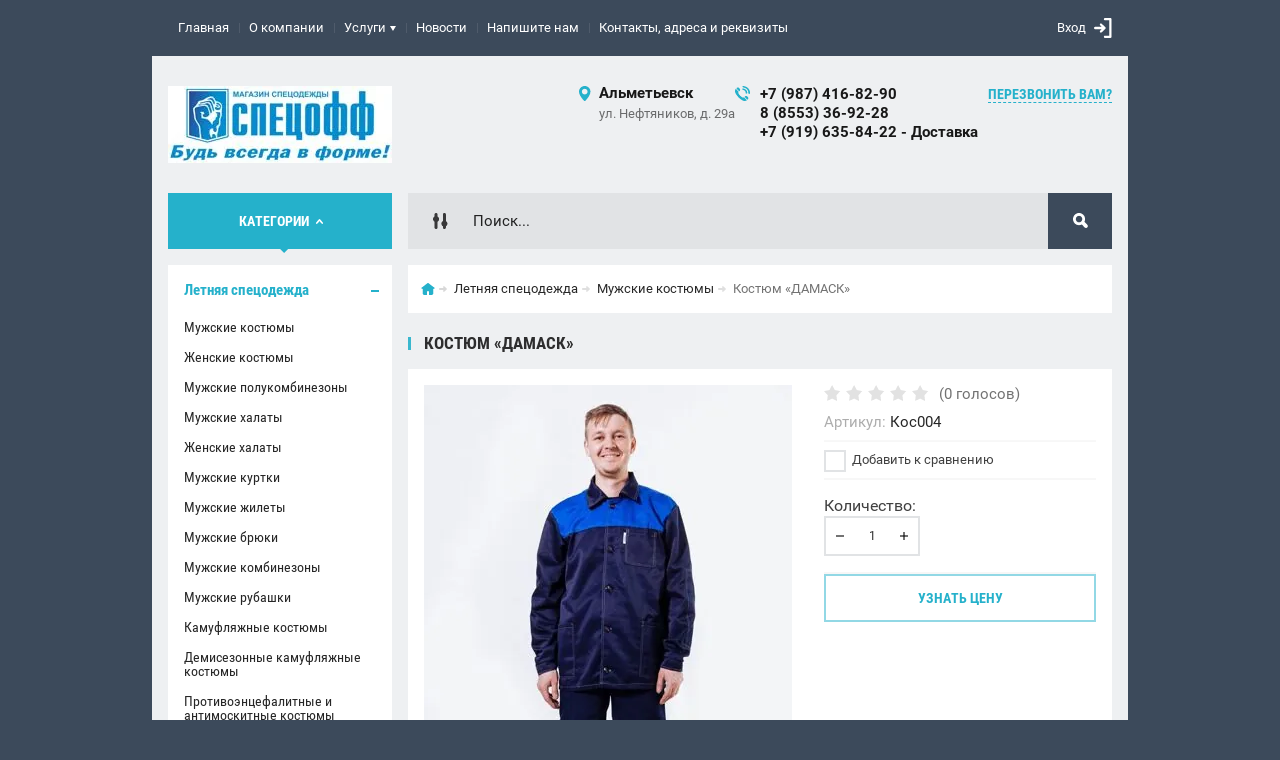

--- FILE ---
content_type: text/html; charset=utf-8
request_url: http://www.tatspecoff.ru/shop/product/kostyum-damask
body_size: 14522
content:

	<!doctype html><html lang="ru"><head><meta charset="utf-8"><meta name="robots" content="all"/><title>Костюм «ДАМАСК»</title>
<!-- assets.top -->
<meta property="og:title" content="Костюм «ДАМАСК»">
<meta name="twitter:title" content="Костюм «ДАМАСК»">
<meta property="og:description" content="Костюм «ДАМАСК»">
<meta name="twitter:description" content="Костюм «ДАМАСК»">
<meta property="og:image" content="http://www.tatspecoff.ru/thumb/2/uv--bnNT1r_YXUIijK51rw/350r350/d/91_docc_fld5_img_0369.jpg">
<meta name="twitter:image" content="http://www.tatspecoff.ru/thumb/2/uv--bnNT1r_YXUIijK51rw/350r350/d/91_docc_fld5_img_0369.jpg">
<meta property="og:image:type" content="image/jpeg">
<meta property="og:image:width" content="350">
<meta property="og:image:height" content="350">
<meta property="og:type" content="website">
<meta property="og:url" content="http://www.tatspecoff.ru/shop/product/kostyum-damask">
<meta property="og:site_name" content="Оптовый магазин спецодежды СПЕЦОФФ">
<meta name="twitter:card" content="summary">
<!-- /assets.top -->
<meta name="description" content="Костюм «ДАМАСК»"><meta name="keywords" content="Костюм «ДАМАСК»"><meta name="SKYPE_TOOLBAR" content="SKYPE_TOOLBAR_PARSER_COMPATIBLE"><meta name="viewport" content="width=device-width, initial-scale=1.0, maximum-scale=1.0, user-scalable=no"><meta name="format-detection" content="telephone=no"><meta http-equiv="x-rim-auto-match" content="none"><meta id="themeColor" name="theme-color" content=""><script src="/g/libs/jquery/1.10.2/jquery.min.js"></script>	<link rel="stylesheet" href="/g/css/styles_articles_tpl.css">
<link rel='stylesheet' type='text/css' href='/shared/highslide-4.1.13/highslide.min.css'/>
<script type='text/javascript' src='/shared/highslide-4.1.13/highslide-full.packed.js'></script>
<script type='text/javascript'>
hs.graphicsDir = '/shared/highslide-4.1.13/graphics/';
hs.outlineType = null;
hs.showCredits = false;
hs.lang={cssDirection:'ltr',loadingText:'Загрузка...',loadingTitle:'Кликните чтобы отменить',focusTitle:'Нажмите чтобы перенести вперёд',fullExpandTitle:'Увеличить',fullExpandText:'Полноэкранный',previousText:'Предыдущий',previousTitle:'Назад (стрелка влево)',nextText:'Далее',nextTitle:'Далее (стрелка вправо)',moveTitle:'Передвинуть',moveText:'Передвинуть',closeText:'Закрыть',closeTitle:'Закрыть (Esc)',resizeTitle:'Восстановить размер',playText:'Слайд-шоу',playTitle:'Слайд-шоу (пробел)',pauseText:'Пауза',pauseTitle:'Приостановить слайд-шоу (пробел)',number:'Изображение %1/%2',restoreTitle:'Нажмите чтобы посмотреть картинку, используйте мышь для перетаскивания. Используйте клавиши вперёд и назад'};</script>

            <!-- 46b9544ffa2e5e73c3c971fe2ede35a5 -->
            <script src='/shared/s3/js/lang/ru.js'></script>
            <script src='/shared/s3/js/common.min.js'></script>
        <link rel='stylesheet' type='text/css' href='/shared/s3/css/calendar.css' />
<!--s3_require-->
<link rel="stylesheet" href="/g/basestyle/1.0.1/user/user.css" type="text/css"/>
<link rel="stylesheet" href="/g/basestyle/1.0.1/user/user.red.css" type="text/css"/>
<script type="text/javascript" src="/g/basestyle/1.0.1/user/user.js" async></script>
<!--/s3_require-->
			
		
		
		
			<link rel="stylesheet" type="text/css" href="/g/shop2v2/default/css/theme.less.css">		
			<script type="text/javascript" src="/g/printme.js"></script>
		<script type="text/javascript" src="/g/shop2v2/default/js/tpl.js"></script>
		<script type="text/javascript" src="/g/shop2v2/default/js/baron.min.js"></script>
		
			<script type="text/javascript" src="/g/shop2v2/default/js/shop2.2.js"></script>
		
	<script type="text/javascript">shop2.init({"productRefs": [],"apiHash": {"getPromoProducts":"46f8980910c404a89f7a16479d8c7046","getSearchMatches":"7fa6d7f0604194cda63da2492da02252","getFolderCustomFields":"690a0ce856408513eefa171741d5d6db","getProductListItem":"86b3bf1e67a46eddc29a77c772975b2c","cartAddItem":"ec247fdccc7204aa2eb2c15af32d8c7d","cartRemoveItem":"18defe0ecc99a0f3e0d81ada85abab06","cartUpdate":"4aa0115f32e5b97cb60c89bcaf8096ae","cartRemoveCoupon":"b706ffc17c44e31b563ae22db40cfecb","cartAddCoupon":"ff45581828a2cbc5969b88769f11ed24","deliveryCalc":"8c7760b54b551c1d7a23b15b7d0c2936","printOrder":"bda69a27166b4f0b1647a94b008296af","cancelOrder":"4ef872f8fa9fcbe66478c23ddc610e42","cancelOrderNotify":"ced72c3e971baee22f58d814db4fa34d","repeatOrder":"90838edbc2743d80e3409c23135e887d","paymentMethods":"c1a6ba84de6c7c74766b12eeadb2d7eb","compare":"77b8b991edc905cae7d8ec548acb4843"},"hash": null,"verId": 2483665,"mode": "product","step": "","uri": "/shop","IMAGES_DIR": "/d/","my": {"list_picture_enlarge":true,"accessory":"\u0410\u043a\u0441\u0441\u0435\u0441\u0441\u0443\u0430\u0440\u044b","kit":"\u041d\u0430\u0431\u043e\u0440","recommend":"\u0420\u0435\u043a\u043e\u043c\u0435\u043d\u0434\u0443\u0435\u043c\u044b\u0435","similar":"\u041f\u043e\u0445\u043e\u0436\u0438\u0435","modification":"\u041c\u043e\u0434\u0438\u0444\u0438\u043a\u0430\u0446\u0438\u0438","unique_values":true,"pricelist_options_toggle":true,"image_cart_width":"368","SHOP2_BUY_IN_ONE_CLICK":"\u0423\u0437\u043d\u0430\u0442\u044c \u0446\u0435\u043d\u0443","image_cart_height":"564"},"shop2_cart_order_payments": 3,"cf_margin_price_enabled": 0,"maps_yandex_key":"","maps_google_key":""});</script>
<style type="text/css">.product-item-thumb {width: 272px;}.product-item-thumb .product-image, .product-item-simple .product-image {height: 330px;width: 272px;}.product-item-thumb .product-amount .amount-title {width: 176px;}.product-item-thumb .product-price {width: 222px;}.shop2-product .product-side-l {width: 180px;}.shop2-product .product-image {height: 160px;width: 180px;}.shop2-product .product-thumbnails li {width: 50px;height: 50px;}</style>
 <link rel="stylesheet" href="/t/v962/images/theme6/theme.scss.css"><!--[if lt IE 10]><script src="/g/libs/ie9-svg-gradient/0.0.1/ie9-svg-gradient.min.js"></script><script src="/g/libs/jquery-placeholder/2.0.7/jquery.placeholder.min.js"></script><script src="/g/libs/jquery-textshadow/0.0.1/jquery.textshadow.min.js"></script><script src="/g/s3/misc/ie/0.0.1/ie.js"></script><![endif]--><!--[if lt IE 9]><script src="/g/libs/html5shiv/html5.js"></script><![endif]--><link rel="stylesheet" href="/t/v962/images/site_addons.scss.css"></head><body><div class="site-wrapper"><div class="fixed-btn-block-wr"><div class="callback-fixed-btn"><span></span></div><div class="go_up"></div></div><div class="callback-form-wr"><div class="callback-form-in"><div class="close-btn"></div><div class="tpl-anketa" data-api-url="/-/x-api/v1/public/?method=form/postform&param[form_id]=8218686&param[tpl]=global:shop2.2.51-form.minimal.tpl" data-api-type="form">
	
			<div class="title">Обратная связь</div>		<form method="post" action="/">
		<input type="hidden" name="form_id" value="global:shop2.2.51-form.minimal.tpl">
		<input type="hidden" name="tpl" value="global:shop2.2.51-form.minimal.tpl">
		<input type="hidden" name="placeholdered_fields" value="">
									        <div class="tpl-field type-text field-required">
	          <div class="field-title">Ваше имя или название организации: <span class="field-required-mark">*</span></div>	          <div class="field-value">
	          		            	<input required  type="text" size="30" maxlength="100" value="" name="d[0]" />
	            	            	          </div>
	        </div>
	        						        <div class="tpl-field type-text field-required">
	          <div class="field-title">Ваш E-mail или телефон: <span class="field-required-mark">*</span></div>	          <div class="field-value">
	          		            	<input required  type="text" size="30" maxlength="100" value="" name="d[1]" />
	            	            	          </div>
	        </div>
	        						        <div class="tpl-field type-textarea">
	          <div class="field-title">Комментарий:</div>	          <div class="field-value">
	          		            	<textarea  cols="50" rows="7" name="d[2]"></textarea>
	            	            	          </div>
	        </div>
	        		
		
		<div class="tpl-field tpl-field-button">
			<button type="submit" class="tpl-form-button">Отправить</button>
		</div>
		<re-captcha data-captcha="recaptcha"
     data-name="captcha"
     data-sitekey="6LddAuIZAAAAAAuuCT_s37EF11beyoreUVbJlVZM"
     data-lang="ru"
     data-rsize="invisible"
     data-type="image"
     data-theme="light"></re-captcha></form>
	
						
	</div>
</div></div><div class="top-line-wr"><div class="top-line-in"><div class="menu-blocks-btn"></div><div class="mobile-menu-blocks-wr"><div class="mobile-menu-blocks-in"><div class="mobile-menu-blocks-in-title"><span>Меню</span> <span class="close-btn"></span></div><nav class="menu-top-wr"><ul class="menu-top"><li class="opened active"><a href="/" >Главная</a></li><li><a href="/o-kompanii" >О компании</a></li><li><a href="/uslugi" >Услуги</a><ul class="level-2"><li><a href="/izgotovleniye-odezhdy-na-zakaz" >Изготовление одежды на заказ</a></li><li><a href="/naneseniye-logotipov" >Нанесение логотипов</a></li><li><a href="/dostavka" >Доставка</a></li></ul></li><li><a href="/novosti" >Новости</a></li><li><a href="/napishite-nam" >Напишите нам</a></li><li><a href="/nash-adres"  target="_blank">Контакты, адреса и реквизиты</a></li></ul></nav></div></div><div class="top-line-right"><div class="block-user-wr">
	<div class="login-block-btn ">Вход</div>
	<div class="block-body">
		<div class="block-body-in">
			<div class="block-body-in-title"><span>Мой кабинет</span><span class="close-btn"></span></div>
							<form method="post" action="/user">
					<input type="hidden" name="mode" value="login">
					<div class="field name">
						<label class="field-title" for="login">Логин</label>
						<label class="input"><input type="text" name="login" id="login" tabindex="1" value=""></label>
					</div>
					<div class="field password clear-self">
						<label class="field-title" for="password">Пароль</label>
						<label class="input"><input type="password" name="password" id="password" tabindex="2" value=""></label>
					</div>
					<div class="field links">
						<button type="submit" class="btn-variant1"><span>Войти</span></button>
						<a href="/user/forgot_password" class="forgot">Забыли пароль?</a>
					</div>
						<a href="/user/register" class="register">Регистрация</a>
				<re-captcha data-captcha="recaptcha"
     data-name="captcha"
     data-sitekey="6LddAuIZAAAAAAuuCT_s37EF11beyoreUVbJlVZM"
     data-lang="ru"
     data-rsize="invisible"
     data-type="image"
     data-theme="light"></re-captcha></form>
					</div>
	</div>
</div></div></div></div>
		<script>
			var panelColor = $('.top-line-wr').css('backgroundColor');
			$('#themeColor').attr('content', panelColor);
		</script>
		<div class="site-wrapper-in"><header role="banner" class="site-header" ><div class="site-header-in"><div class="company-block"><a class="company-logo" href="http://www.tatspecoff.ru" title="На главную страницу"><img src=/thumb/2/3JkdgUiwqBTLChoOEs9d6w/224r/d/bud_v_forme_0.jpg alt="/"></a><div class="company-name-wr"></div></div><div class="company-contacts"><div class="top-address"><span class="address-ico"></span><div class="top-address-block-city">Альметьевск</div><div class="top-address-block">ул. Нефтяников, д. 29а</div></div><div class="top-phone"><span class="phone-ico"></span><div class="top-phone-block"><div><a href="tel:+7 (987) 416-82-90">+7 (987) 416-82-90</a></div><div><a href="tel:8 (8553) 36-92-28">8 (8553) 36-92-28</a></div><div><a href="tel:+7 (919) 635-84-22 - Доставка">+7 (919) 635-84-22 - Доставка</a></div></div><a href="#" class="callback-btn-top"><span>перезвонить Вам?</span></a></div></div></div></header> <!-- .site-header --><div class="search-cart-block-wr" ><div class="search-cart-block-in"><div class="folder-block-btn-wr"><div class="folder-block-btn btn-variant1 active"><span>Категории</span></div></div><div class="search-block-wr "><div class="search-block-desk-btn"></div><div class="search-block-in"><div class="search-block-in2"><div class="search-block-in-title"><span>Поиск</span><span class="close-btn"></span></div><div class="site-search-wr"><form action="/search" method="get" class="site-search-form clear-self"><input type="text" class="search-text" name="search" onBlur="this.placeholder=this.placeholder==''?'Поиск...':this.placeholder" onFocus="this.placeholder=this.placeholder=='Поиск...'?'':this.placeholder;" placeholder="Поиск..." /><input type="submit" class="search-but" value=""/><re-captcha data-captcha="recaptcha"
     data-name="captcha"
     data-sitekey="6LddAuIZAAAAAAuuCT_s37EF11beyoreUVbJlVZM"
     data-lang="ru"
     data-rsize="invisible"
     data-type="image"
     data-theme="light"></re-captcha></form></div>    
    
<div class="search-online-store">
    <div class="block-title"></div>
    <div class="block-body">
        <form class="dropdown" action="/shop/search" enctype="multipart/form-data">
            <input type="hidden" name="sort_by" value="">
            
            

                        <div class="row search_price range_slider_wrapper field opened">
                <div class="row-title field-title"><span>Цена</span></div>
                <div class="field-body">
                    <div class="price_range clear-self">
                        <span class="low-wr"><span>от</span> <input name="s[price][min]" type="text" size="5" class="small low" value="0" /></span>
                        <span class="hight-wr"><span>до</span> <input name="s[price][max]" type="text" size="5" class="small hight" data-max="200000" value="200000" /></span>
                    </div>
                    <div class="input_range_slider"></div>
                </div>
            </div>
            
                            <div class="field text ">
                    <label class="field-title" for="s[name]"><span>Название</span></label>
                    <div class="field-body">
                        <label class="input"><input type="text" name="s[name]" id="s[name]" value=""></label>
                    </div>
                </div>
            
                            <div class="field text ">
                    <label class="field-title" for="s[article"><span>Артикул</span></label>
                    <div class="field-body">
                        <label class="input"><input type="text" name="s[article]" id="s[article" value=""></label>
                    </div>
                </div>
            
                            <div class="field text ">
                    <label class="field-title" for="search_text"><span>Текст</span></label>
                    <div class="field-body">
                        <label class="input"><input type="text" name="search_text" id="search_text"  value=""></label>
                    </div>
                </div>
                        
                            <div class="field select ">
                    <span class="field-title"><span>Выберите категорию</span></span>
                    <div class="field-body">
                        <select name="s[folder_id]" id="s[folder_id]">
                            <option value="">Все</option>
                                                                                                                                                            <option value="218689286" >
                                         Летняя спецодежда
                                    </option>
                                                                                                                                <option value="218689486" >
                                        &raquo; Мужские костюмы
                                    </option>
                                                                                                                                <option value="228535486" >
                                        &raquo; Женские костюмы
                                    </option>
                                                                                                                                <option value="233353886" >
                                        &raquo; Мужские полукомбинезоны
                                    </option>
                                                                                                                                <option value="228535886" >
                                        &raquo; Мужские халаты
                                    </option>
                                                                                                                                <option value="228535686" >
                                        &raquo; Женские халаты
                                    </option>
                                                                                                                                <option value="234230686" >
                                        &raquo; Мужские куртки
                                    </option>
                                                                                                                                <option value="236773486" >
                                        &raquo; Мужские жилеты
                                    </option>
                                                                                                                                <option value="236770286" >
                                        &raquo; Мужские брюки
                                    </option>
                                                                                                                                <option value="260087286" >
                                        &raquo; Мужские комбинезоны
                                    </option>
                                                                                                                                <option value="261351086" >
                                        &raquo; Мужские рубашки
                                    </option>
                                                                                                                                <option value="272469286" >
                                        &raquo; Камуфляжные костюмы
                                    </option>
                                                                                                                                <option value="272534086" >
                                        &raquo; Демисезонные камуфляжные костюмы
                                    </option>
                                                                                                                                <option value="273616486" >
                                        &raquo; Противоэнцефалитные и антимоскитные костюмы
                                    </option>
                                                                                                                                <option value="218689886" >
                                         Зимняя спецодежда
                                    </option>
                                                                                                                                <option value="218690086" >
                                        &raquo; Мужские костюмы
                                    </option>
                                                                                                                                <option value="229438286" >
                                        &raquo; Женские костюмы
                                    </option>
                                                                                                                                <option value="218690286" >
                                        &raquo; Мужские куртки
                                    </option>
                                                                                                                                <option value="239027886" >
                                        &raquo; Женские куртки
                                    </option>
                                                                                                                                <option value="229438086" >
                                        &raquo; Мужские полукомбинезоны
                                    </option>
                                                                                                                                <option value="229438686" >
                                        &raquo; Мужские жилеты
                                    </option>
                                                                                                                                <option value="233346486" >
                                        &raquo; Мужские брюки
                                    </option>
                                                                                                                                <option value="246950686" >
                                        &raquo; Женские жилеты
                                    </option>
                                                                                                                                <option value="272940286" >
                                        &raquo; Камуфляжные костюмы
                                    </option>
                                                                                                                                <option value="218691086" >
                                         Спецобувь
                                    </option>
                                                                                                                                <option value="218691286" >
                                        &raquo; Летняя обувь
                                    </option>
                                                                                                                                <option value="218691486" >
                                        &raquo; Зимняя обувь
                                    </option>
                                                                                                                                <option value="247930286" >
                                        &raquo; Чулки утепленные
                                    </option>
                                                                                                                                <option value="254142686" >
                                        &raquo; Демисезонная обувь
                                    </option>
                                                                                                                                <option value="273628086" >
                                        &raquo; Берцы
                                    </option>
                                                                                                                                <option value="273625886" >
                                         Маскировочная одежда
                                    </option>
                                                                                    </select>
                    </div>
                </div>

                <div id="shop2_search_custom_fields"></div>
            
                                        <div class="field select ">
                    <span class="field-title"><span>Производитель</span></span>
                    <div class="field-body">
                        <select name="s[vendor_id]">
                            <option value="">Все</option>          
                                                            <option value="25368286" >Производитель 1</option>
                                                            <option value="25368886" >Производитель 10</option>
                                                            <option value="25368086" >Производитель 11</option>
                                                            <option value="25369686" >Производитель 12</option>
                                                            <option value="25370486" >Производитель 13</option>
                                                            <option value="25369286" >Производитель 14</option>
                                                            <option value="25370886" >Производитель 15</option>
                                                            <option value="25369086" >Производитель 16</option>
                                                            <option value="25370286" >Производитель 17</option>
                                                            <option value="25370686" >Производитель 18</option>
                                                            <option value="25370086" >Производитель 2</option>
                                                            <option value="25368486" >Производитель 3</option>
                                                            <option value="25371086" >Производитель 4</option>
                                                            <option value="25369886" >Производитель 5</option>
                                                            <option value="25371286" >Производитель 6</option>
                                                            <option value="25368686" >Производитель 7</option>
                                                            <option value="25369486" >Производитель 8</option>
                                                            <option value="25367886" >Производитель 9</option>
                                                    </select>
                    </div>
                </div>
                                        <div class="field select ">
                    <span class="field-title"><span>Новинка</span></span>
                    <div class="field-body">
                        <select name="s[new]">
                            <option value="">Все</option>
                            <option value="1">да</option>
                            <option value="0">нет</option>
                        </select>
                    </div>
                </div>
            
                            <div class="field select ">
                    <span class="field-title"><span>Спецпредложение</span></span>
                    <div class="field-body">
                        <select name="s[special]">
                            <option value="">Все</option>
                            <option value="1">да</option>
                            <option value="0">нет</option>
                        </select>
                    </div>
                </div>
            
                            <div class="field select">
                    <span class="field-title"><span>Результатов на странице</span></span>
                    <div class="field-body">
                        <select name="s[products_per_page]">
                                                                                                                        <option value="5">5</option>
                                                                                            <option value="20" selected="selected">20</option>
                                                                                            <option value="35">35</option>
                                                                                            <option value="50">50</option>
                                                                                            <option value="65">65</option>
                                                                                            <option value="80">80</option>
                                                                                            <option value="95">95</option>
                                                    </select>
                    </div>
                </div>
            
            <div class="submit">
                <button type="submit" class="search-btn btn-variant1">Найти</button>
            </div>
        <re-captcha data-captcha="recaptcha"
     data-name="captcha"
     data-sitekey="6LddAuIZAAAAAAuuCT_s37EF11beyoreUVbJlVZM"
     data-lang="ru"
     data-rsize="invisible"
     data-type="image"
     data-theme="light"></re-captcha></form>
    </div>
</div><!-- Search Form --></div></div></div><div id="shop2-cart-preview" class="my-cart-body-wr">
		<div class="my-cart-title">
		<span>0</span>
	</div>
	<div class="my-cart-body">
		<div class="my-cart-body-in">
			<div class="my-cart-body-in-title"><span>Корзина</span><span class="close-btn"></span></div>
							<div>Ваша корзина пуста</div>
	                </div>
	</div>
</div><!-- Cart Preview --></div></div><div class="site-container"><aside role="complementary" class="site-sidebar left  viewedBlockNone "><div class="folders-block-wr opened"><div class="folders-block-in"><ul class="folders-ul"><li class="opened"><a href="/shop/folder/letnyaya-spetsodezhda" ><span>Летняя спецодежда</span></a><ul class="level-2"><li class="opened active"><a href="/shop/folder/muzhskiye-rabochiye-kostyumy" ><span>Мужские костюмы</span></a></li><li><a href="/shop/folder/zhenskie-kostyumy" ><span>Женские костюмы</span></a></li><li><a href="/shop/folder/muzhskie-polukombinezony-1" ><span>Мужские полукомбинезоны</span></a></li><li><a href="/shop/folder/muzhskie-halaty" ><span>Мужские халаты</span></a></li><li><a href="/shop/folder/zhenskie-halaty" ><span>Женские халаты</span></a></li><li><a href="/shop/folder/muzhskie-kurtki" ><span>Мужские куртки</span></a></li><li><a href="/shop/folder/muzhskie-zhilety-1" ><span>Мужские жилеты</span></a></li><li><a href="/shop/folder/muzhskie-bryuki-1" ><span>Мужские брюки</span></a></li><li><a href="/shop/folder/muzhskie-kombinezony" ><span>Мужские комбинезоны</span></a></li><li><a href="/shop/folder/muzhskie-rubashki" ><span>Мужские рубашки</span></a></li><li><a href="/shop/folder/kamuflyazhnye-kostyumy" ><span>Камуфляжные костюмы</span></a></li><li><a href="/shop/folder/demisezonnye-kamuflyazhnye-kostyumy" ><span>Демисезонные камуфляжные костюмы</span></a></li><li><a href="/shop/folder/protivoencefalitnye-i-antimoskitnye-kostyumy" ><span>Противоэнцефалитные и антимоскитные костюмы</span></a></li></ul></li><li><a href="/shop/folder/zimnyaya-spetsodezhda" ><span>Зимняя спецодежда</span></a><ul class="level-2"><li><a href="/shop/folder/kostyumy-zimniye" ><span>Мужские костюмы</span></a></li><li><a href="/shop/folder/zhenskie-kostyumy-1" ><span>Женские костюмы</span></a></li><li><a href="/shop/folder/-mzimkurtki" ><span>Мужские куртки</span></a></li><li><a href="/shop/folder/zhenskie-kurtki" ><span>Женские куртки</span></a></li><li><a href="/shop/folder/muzhskie-polukombinezony" ><span>Мужские полукомбинезоны</span></a></li><li><a href="/shop/folder/muzhskie-zhilety" ><span>Мужские жилеты</span></a></li><li><a href="/shop/folder/muzhskie-bryuki" ><span>Мужские брюки</span></a></li><li><a href="/shop/folder/zhenskie-zhilety" ><span>Женские жилеты</span></a></li><li><a href="/shop/folder/kamuflyazhnye-kostyumy-1" ><span>Камуфляжные костюмы</span></a></li></ul></li><li><a href="/shop/folder/spetsobuv" ><span>Спецобувь</span></a><ul class="level-2"><li><a href="/shop/folder/botinki" ><span>Летняя обувь</span></a></li><li><a href="/shop/folder/zimobuv" ><span>Зимняя обувь</span></a></li><li><a href="/shop/folder/chulki-uteplennye" ><span>Чулки утепленные</span></a></li><li><a href="/shop/folder/demisezonnaya-obuv" ><span>Демисезонная обувь</span></a></li><li><a href="/shop/folder/bercy" ><span>Берцы</span></a></li></ul></li><li><a href="/shop/folder/maskirovochnaya-odezhda" ><span>Маскировочная одежда</span></a></li></ul></div></div><a href="/skachat-prays-listy" class="file-btn"><span>Скачать прайс-лист</span></a><div class="edit-block-wr"><div class="edit-block-body-wr"><div class="edit-block-title">Акции</div><div class="edit-block-body"><a href="/aktsii"><p>Информация о доставке</p>

<p><img alt="21-25-45-_PPoKuQRW0Q8KJnMOPmu_V91OJDX-lI9pe4Uk5Qk3h28qSSXI08homdrwrg45ndS74rUPh6vxhBYgOHli9lcmTjHoOwV89sMp3YGObkY8KGez-4xoMPsdp4L4ECEiyRNn-JXbdI" class="" src="/d/21-25-45_ppokuqrw0q8kjnmopmu_v91ojdx-li9pe4uk5qk3h28qssxi08homdrwrg45nds74ruph6vxhbygohli9lcmtjhoowv89smp3ygobky8kgez-4xom_1.jpg" style="border-width:0" title="" /></p>

<p>Защитные маски в наличии</p>

<p><img alt="IMG_20200404_083739" src="/d/img_20200404_083739.jpg" style="border-width:0" title="" /></p></a></div><div class="edit-block-timer-wr"><div class="edit-block-timer-title">До конца акции осталось:</div><div class="edit-block-timer">12.10.2017 10:46</div></div></div></div><div class="news-wrap"><div class="news-name clear-self">Новости</div><div class="news-block-wr"><div class="news-block"><time class="news-date" datetime="2020-03-30 00:00:00">30.<span>03.2020</span></time><a href="/novosti/article_post/besplatnaya-dostavka-pri-zakaze-ot-1000r" class="news-title">Защитные маски в наличии!</a></div><div class="news-block"><time class="news-date" datetime="2020-04-04 14:44:29">04.<span>04.2020</span></time><a href="/novosti/article_post/izmenenie-rezhima-raboty-v-celyah-preduprezhdeniya-koronovirusnoj-infeekcii" class="news-title">Изменение режима работы в Целях предупреждения короновирусной инфеекции</a></div></div><a href="/novosti" class="all-news">Все новости</a></div><div class="block-informers"><img alt="IMG_20200404_083739" height="768" src="/d/img_20200404_083739.jpg" style="border-width: 0" width="768" />
<img alt="54444122_4" height="400" src="/thumb/2/cNjKCgHOLfOL4GjvvIa30w/r/d/54444122_4.jpg" style="border-width: 0" width="224" /></div></aside> <!-- .site-sidebar.left --><main role="main" class="site-main"><div class="site-main__inner"><div class="path-wrapper">
<div class="site-path" data-url="/"><a href="/"><span>Главная</span></a> <a href="/shop/folder/letnyaya-spetsodezhda"><span>Летняя спецодежда</span></a> <a href="/shop/folder/muzhskiye-rabochiye-kostyumy"><span>Мужские костюмы</span></a> <span>Костюм «ДАМАСК»</span></div></div><h1>Костюм «ДАМАСК»</h1><div class="site-content-body bgNone">
	<div class="shop2-cookies-disabled shop2-warning hide"></div>
	
	
	
		
							
			
							
			
							
			
		
					<div class="shop2-product-mode-wr">
	<form 
		method="post" 
		action="/shop?mode=cart&amp;action=add" 
		accept-charset="utf-8"
		class="product-shop2 clear-self">

		<input type="hidden" name="kind_id" value="552832886"/>
		<input type="hidden" name="product_id" value="455062886"/>
		<input type="hidden" name="meta" value='null'/>
		
		<div class="product-l-side-wr">
			<div class="product-l-side">
				<div class="product-label">
														</div>
				<div class="product-image" title="Костюм «ДАМАСК»">
										<div>
						<a href="/d/91_docc_fld5_img_0369.jpg" itemprop="contentUrl" data-size="800x582">
		                <img src="/thumb/2/W2Nk7-DGRppGw9odci9Pcg/368r564/d/91_docc_fld5_img_0369.jpg"  />
		                </a>
		            </div>
	                	                					<div >
	                   <a href="/d/91_docc_fld5_img_0370.jpg" style="display: none;">
	                        <img src="/thumb/2/74ITt8TFVDCn1dQ0GvzA6A/368r564/d/91_docc_fld5_img_0370.jpg" alt="" />
	                    </a>
	                </div>
	                					<div >
	                   <a href="/d/91_docc_fld5_img_0373.jpg" style="display: none;">
	                        <img src="/thumb/2/E4pWsmqffWdDGqtbOlSSeA/368r564/d/91_docc_fld5_img_0373.jpg" alt="" />
	                    </a>
	                </div>
	                                </div>


	            	            <div class="product-thumbnails-wr">
	                <ul class="product-thumbnails">
	                    	                    <li class="active">
		                    <a href="/d/91_docc_fld5_img_0369.jpg">
		                      <img src="/thumb/2/2UcguUv6hH_1zDTbM2fsbg/48r74/d/91_docc_fld5_img_0369.jpg" alt=""  />
		                  	</a>
						</li>
	                    	                    	                        <li>
	                            <a href="/d/91_docc_fld5_img_0370.jpg">
	                                <img src="/thumb/2/CKRsAgCdaKt4tc5WnGdT5g/48r74/d/91_docc_fld5_img_0370.jpg" alt="" />
	                            </a>
	                        </li>
	                    	                        <li>
	                            <a href="/d/91_docc_fld5_img_0373.jpg">
	                                <img src="/thumb/2/wLaCS0asrVRjdP7V2LuFVw/48r74/d/91_docc_fld5_img_0373.jpg" alt="" />
	                            </a>
	                        </li>
	                    	                </ul>
	            </div>
	            
									<div class="yashare">
						<script type="text/javascript" src="https://yandex.st/share/share.js" charset="utf-8"></script>
						
						<style type="text/css">
							div.yashare span.b-share a.b-share__handle img,
							div.yashare span.b-share a.b-share__handle span {
								background-image: url("https://yandex.st/share/static/b-share-icon.png");
							}
						</style>
						 <script type="text/javascript">(function() {
						  if (window.pluso)if (typeof window.pluso.start == "function") return;
						  if (window.ifpluso==undefined) { window.ifpluso = 1;
						    var d = document, s = d.createElement('script'), g = 'getElementsByTagName';
						    s.type = 'text/javascript'; s.charset='UTF-8'; s.async = true;
						    s.src = ('https:' == window.location.protocol ? 'https' : 'http')  + '://share.pluso.ru/pluso-like.js';
						    var h=d[g]('body')[0];
						    h.appendChild(s);
						  }})();</script>
					  	
						<div class="pluso" data-background="transparent" data-options="small,square,line,horizontal,nocounter,theme=04" data-services="vkontakte,facebook,twitter,odnoklassniki,moimir,google"></div>
					</div>
							</div>
		</div>
		<div class="product-r-side">
			
				
	<div class="tpl-rating-block"><div class="tpl-stars"><div class="tpl-rating" style="width: 0%;"></div></div><span>(0 голосов)</span></div>
			
	
					
	
	
					<div class="shop2-product-article"><span>Артикул:</span> Кос004</div>
	
				
							
		            
            
			<div class="details-product">

								
			<div class="product-compare">
			<label>
				<input type="checkbox" value="552832886"/>
				Добавить к сравнению
			</label>
		</div>
		
				
				<div class="shop2-clear-container"></div>
			</div>
							<div class="add-form">
					<div class="product-price">
							<div class="price-current">
		<strong>1.00</strong> руб.			</div>
							
					</div>
						<div class="product-amount">
									<div class="amount-title">Количество:</div>
										<div class="shop2-product-amount">
				<button type="button" class="amount-minus">&#8722;</button><input type="text" name="amount" data-min="1" data-multiplicity="1" maxlength="4" value="1" /><button type="button" class="amount-plus">&#43;</button>
			</div>
						</div>

				</div>
				
			<button class="shop2-product-btn type-3 buy btn-variant1" type="submit">
			<span>Купить</span>
		</button>
	

<input type="hidden" value="Костюм «ДАМАСК»" name="product_name" />
<input type="hidden" value="http://www.tatspecoff.ru/shop/product/kostyum-damask" name="product_link" />
								<div class="buy-one-click-wr">
					<a class="buy-one-click" href="#">Узнать цену</a>
				</div>
                					</div>
	<re-captcha data-captcha="recaptcha"
     data-name="captcha"
     data-sitekey="6LddAuIZAAAAAAuuCT_s37EF11beyoreUVbJlVZM"
     data-lang="ru"
     data-rsize="invisible"
     data-type="image"
     data-theme="light"></re-captcha></form><!-- Product -->
		



	<div id="product_tabs" class="shop-product-data">
					<ul class="shop-product-tabs">
				<li class="active-tab"><a href="#shop2-tabs-2"><span>Описание</span></a></li><li ><a href="#shop2-tabs-01"><span>Отзывы</span></a></li>
			</ul>

						<div class="shop-product-desc">
				
				
								<div class="desc-area active-area" id="shop2-tabs-2">
					<p>Особенности модели:<br background-color:="\&quot;\\&quot;\\\\&quot;\\\\&quot;\\&quot;\&quot;" font-size:="\&quot;\\&quot;\\\\&quot;\\\\&quot;\\&quot;\&quot;" />
куртка + брюки. куртка с застежкой на пуговицы. Усиленные накладки на локтях и коленях.<br background-color:="\&quot;\\&quot;\\\\&quot;\\\\&quot;\\&quot;\&quot;" font-size:="\&quot;\\&quot;\\\\&quot;\\\\&quot;\\&quot;\&quot;" />
Цвет: темно-синий с васильковой кокеткой, контрастная отстрочка.<br background-color:="\&quot;\\&quot;\\\\&quot;\\\\&quot;\\&quot;\&quot;" font-size:="\&quot;\\&quot;\\\\&quot;\\\\&quot;\\&quot;\&quot;" />
Ткань: 65% полиэфир, 35% хлопок, плотность 210 г/м<sup>2</sup>.<br background-color:="\&quot;\\&quot;\\\\&quot;\\\\&quot;\\&quot;\&quot;" font-size:="\&quot;\\&quot;\\\\&quot;\\\\&quot;\\&quot;\&quot;" />
Размеры: с 44-46 по 60-62.<br background-color:="\&quot;\\&quot;\\\\&quot;\\\\&quot;\\&quot;\&quot;" font-size:="\&quot;\\&quot;\\\\&quot;\\\\&quot;\\&quot;\&quot;" />
Рост: 170-176, 182-188.<br background-color:="\&quot;\\&quot;\\\\&quot;\\\\&quot;\\&quot;\&quot;" font-size:="\&quot;\\&quot;\\\\&quot;\\\\&quot;\\&quot;\&quot;" />
ГОСТ&nbsp;12.4.280-2014</p>

<p>По согласованию с клиентом возможен пошив нестандартных размеров.</p>
					<div class="shop2-clear-container"></div>
				</div>
								
								
				
				
				
								<div class="desc-area " id="shop2-tabs-01">
                    <div class="comments">
	
	
	
			    
		
			<div class="tpl-block-header">Оставьте отзыв</div>

			<div class="tpl-info">
				Заполните обязательные поля <span class="tpl-required">*</span>.
			</div>

			<form action="" method="post" class="tpl-form comments-form">
															<input type="hidden" name="comment_id" value="" />
														 

						<div class="tpl-field">
							<label class="tpl-title" for="d[1]">
								Имя:
																	<span class="tpl-required">*</span>
																							</label>
							
							<div class="tpl-value">
																	<input type="text" size="40" name="author_name" maxlength="" value ="" />
															</div>

							
						</div>
														 

						<div class="tpl-field">
							<label class="tpl-title" for="d[1]">
								E-mail:
																							</label>
							
							<div class="tpl-value">
																	<input type="text" size="40" name="author" maxlength="" value ="" />
															</div>

							
						</div>
														 

						<div class="tpl-field">
							<label class="tpl-title" for="d[1]">
								Комментарий:
																	<span class="tpl-required">*</span>
																							</label>
							
							<div class="tpl-value">
																	<textarea cols="55" rows="10" name="text"></textarea>
															</div>

							
						</div>
														 

						<div class="tpl-field">
							<label class="tpl-title" for="d[1]">
								Оценка:
																							</label>
							
							<div class="tpl-value">
																	
																			<div class="tpl-stars">
											<span>1</span>
											<span>2</span>
											<span>3</span>
											<span>4</span>
											<span>5</span>
											<input name="rating" type="hidden" value="0" />
										</div>
									
															</div>

							
						</div>
									
				<div class="tpl-field">
					<input type="submit" class="tpl-button tpl-button-big" value="Отправить" />
				</div>

			<re-captcha data-captcha="recaptcha"
     data-name="captcha"
     data-sitekey="6LddAuIZAAAAAAuuCT_s37EF11beyoreUVbJlVZM"
     data-lang="ru"
     data-rsize="invisible"
     data-type="image"
     data-theme="light"></re-captcha></form>
		
	</div>
                    <div class="shop2-clear-container"></div>
                </div>
                			</div><!-- Product Desc -->
		
				<div class="shop2-clear-container"></div>
	</div>
	<a href="javascript:shop2.back()" class="white-btn shop2-btn-back">Назад</a>
</div>
<div class="buy-one-click-form-wr">
	<div class="buy-one-click-form-in">
        <div class="close-btn"></div><div class="tpl-anketa" data-api-url="/-/x-api/v1/public/?method=form/postform&param[form_id]=8219086&param[tpl]=global:shop2.2.51-form.minimal.tpl" data-api-type="form">
	
			<div class="title">Узнать стоимость товара</div>		<form method="post" action="/">
		<input type="hidden" name="form_id" value="global:shop2.2.51-form.minimal.tpl">
		<input type="hidden" name="tpl" value="global:shop2.2.51-form.minimal.tpl">
		<input type="hidden" name="placeholdered_fields" value="">
									        <div class="tpl-field type-text">
	          	          <div class="field-value">
	          		            	<input  type="hidden" size="30" maxlength="100" value="18.220.156.18" name="d[0]" />
	            	            	          </div>
	        </div>
	        						        <div class="tpl-field type-text">
	          	          <div class="field-value">
	          		            	<input  type="hidden" size="30" maxlength="100" value="" name="d[2]"class="productName" />
	            	            	          </div>
	        </div>
	        						        <div class="tpl-field type-text">
	          	          <div class="field-value">
	          		            	<input  type="hidden" size="30" maxlength="100" value="" name="d[3]"class="productLink" />
	            	            	          </div>
	        </div>
	        						        <div class="tpl-field type-text field-required">
	          <div class="field-title">Ваше имя: <span class="field-required-mark">*</span></div>	          <div class="field-value">
	          		            	<input required  type="text" size="30" maxlength="100" value="" name="d[4]" />
	            	            	          </div>
	        </div>
	        						        <div class="tpl-field type-text field-required">
	          <div class="field-title">Ваш контактный телефон: <span class="field-required-mark">*</span></div>	          <div class="field-value">
	          		            	<input required  type="text" size="30" maxlength="100" value="" name="d[5]" />
	            	            	          </div>
	        </div>
	        						        <div class="tpl-field type-textarea">
	          <div class="field-title">Комментарий:</div>	          <div class="field-value">
	          		            	<textarea  cols="50" rows="7" name="d[6]"></textarea>
	            	            	          </div>
	        </div>
	        		
		
		<div class="tpl-field tpl-field-button">
			<button type="submit" class="tpl-form-button">Отправить</button>
		</div>
		<re-captcha data-captcha="recaptcha"
     data-name="captcha"
     data-sitekey="6LddAuIZAAAAAAuuCT_s37EF11beyoreUVbJlVZM"
     data-lang="ru"
     data-rsize="invisible"
     data-type="image"
     data-theme="light"></re-captcha></form>
	
						
	</div>
	</div>
</div>
	


	


	
	</div></div></main> <!-- .site-main --></div></div><footer role="contentinfo" class="site-footer" ><div class="site-footer-in"><nav class="menu-bottom-wrap"><ul class="menu-bottom"><li class="opened active"><a href="/" ><span>Главная</span></a></li><li><a href="/o-kompanii" ><span>О компании</span></a></li><li><a href="/uslugi" ><span>Услуги</span></a><ul class="level-2"><li><a href="/izgotovleniye-odezhdy-na-zakaz" ><span>Изготовление одежды на заказ</span></a></li><li><a href="/naneseniye-logotipov" ><span>Нанесение логотипов</span></a></li><li><a href="/dostavka" ><span>Доставка</span></a></li></ul></li><li><a href="/novosti" ><span>Новости</span></a></li><li><a href="/napishite-nam" ><span>Напишите нам</span></a></li><li><a href="/nash-adres"  target="_blank"><span>Контакты, адреса и реквизиты</span></a></li></ul></nav><div class="gr-form-wrap2"><div class="tpl-anketa" data-api-url="/-/x-api/v1/public/?method=form/postform&param[form_id]=8218886&param[tpl]=global:shop2.2.51-form.minimal.tpl" data-api-type="form">
	
			<div class="title">Подписаться на бесплатную рассылку!</div>		<form method="post" action="/">
		<input type="hidden" name="form_id" value="global:shop2.2.51-form.minimal.tpl">
		<input type="hidden" name="tpl" value="global:shop2.2.51-form.minimal.tpl">
		<input type="hidden" name="placeholdered_fields" value="1">
									        <div class="tpl-field type-text field-required">
	          	          <div class="field-value">
	          		            	<input required  type="text" size="30" maxlength="100" value="" name="d[0]" placeholder="E-mail" />
	            	            	          </div>
	        </div>
	        		
		
		<div class="tpl-field tpl-field-button">
			<button type="submit" class="tpl-form-button">Подписаться</button>
		</div>
		<re-captcha data-captcha="recaptcha"
     data-name="captcha"
     data-sitekey="6LddAuIZAAAAAAuuCT_s37EF11beyoreUVbJlVZM"
     data-lang="ru"
     data-rsize="invisible"
     data-type="image"
     data-theme="light"></re-captcha></form>
	
						
	</div>
</div><div class="site-name">Copyright © 2019 СПЕЦОФФ</div><div class="soc-block"><a rel="nofollow" target="_blank" href="https://vk.com/tatspecoff"><img src=/thumb/2/kJkg2kKsXj53BnziZfFv2g/20c20/d/soc-ico5.png alt="/"></a><a rel="nofollow" target="_blank" href="https://instagram.com/tatspecoff.ru"><img src=/thumb/2/Hn_wslnAWQ_E8Tg-2n9f2A/20c20/d/instagram.png alt="/"></a></div><div class="footer-bot"><div class="site-counters"><!--LiveInternet counter--><script type="text/javascript">
document.write('<a href="//www.liveinternet.ru/click" '+
'target="_blank"><img src="//counter.yadro.ru/hit?t12.2;r'+
escape(document.referrer)+((typeof(screen)=='undefined')?'':
';s'+screen.width+'*'+screen.height+'*'+(screen.colorDepth?
screen.colorDepth:screen.pixelDepth))+';u'+escape(document.URL)+
';h'+escape(document.title.substring(0,150))+';'+Math.random()+
'" alt="" title="LiveInternet: показано число просмотров за 24'+
' часа, посетителей за 24 часа и за сегодня" '+
'border="0" width="88" height="31"><\/a>')
</script><!--/LiveInternet-->
<!--__INFO2026-01-17 01:00:26INFO__-->
</div><div class="site-copyright"><span style='font-size:14px;' class='copyright'><!--noindex--> Заказ, разработка, <span style="text-decoration:underline; cursor: pointer;" onclick="javascript:window.open('https://megagr'+'oup.ru/?utm_referrer='+location.hostname)" class="copyright">создание сайтов</span> в студии Мегагрупп. <!--/noindex-->

</span></div></div></div></footer> <!-- .site-footer --></div><link rel="stylesheet" type="text/css" href="/g/s3/misc/animator/1.0.0/css/s3.animator.scss.css"><script src="/t/v962/images/js/flexFix.js"></script><script type='text/javascript' src="/g/s3/misc/eventable/0.0.1/s3.eventable.js"></script><script type='text/javascript' src="/g/s3/misc/math/0.0.1/s3.math.js"></script><script type='text/javascript' src="/g/s3/menu/allin/0.0.2/s3.menu.allin.js"></script><link rel="stylesheet" href="/g/s3/lp/css//lightgallery.min.css"><script type='text/javascript' src="/g/s3/lp/js//lightgallery.min.js"></script><script type='text/javascript' src="/g/s3/lp/js//lg-zoom.min.js"></script><script type="text/javascript" src="/g/s3/lp/js/timer.js"></script><script src="/g/s3/misc/form/1.2.0/s3.form.js"></script><script src="/t/v962/images/js/jquery.formstyler.min.js"></script><script src="/t/v962/images/js/owl.carousel.min.js"></script><script src="/t/v962/images/js/nouislider.min.js"></script><script src="/t/v962/images/js/one.line.menu.js" charset="utf-8"></script><script src="/t/v962/images/js/jquery.responsiveTabs.min.js"></script><script src="/g/templates/shop2/2.51.2/js/main.js" charset="utf-8"></script>
<!-- assets.bottom -->
<!-- </noscript></script></style> -->
<script src="/my/s3/js/site.min.js?1768462484" ></script>
<script src="/my/s3/js/site/defender.min.js?1768462484" ></script>
<script >/*<![CDATA[*/
var megacounter_key="456b9c5c501d9dbb409f06dfa5201940";
(function(d){
    var s = d.createElement("script");
    s.src = "//counter.megagroup.ru/loader.js?"+new Date().getTime();
    s.async = true;
    d.getElementsByTagName("head")[0].appendChild(s);
})(document);
/*]]>*/</script>
<script >/*<![CDATA[*/
$ite.start({"sid":2463879,"vid":2483665,"aid":2946095,"stid":4,"cp":21,"active":true,"domain":"tatspecoff.ru","lang":"ru","trusted":false,"debug":false,"captcha":3});
/*]]>*/</script>
<!-- /assets.bottom -->
</body><!-- ID --></html>


--- FILE ---
content_type: text/css
request_url: http://www.tatspecoff.ru/t/v962/images/theme6/theme.scss.css
body_size: 68663
content:
@charset "utf-8";
html {
  font-family: sans-serif;
  -ms-text-size-adjust: 100%;
  -webkit-text-size-adjust: 100%;
  overflow-y: scroll; }

body {
  margin: 0; }

article, aside, details, figcaption, figure, footer, header, hgroup, main, menu, nav, section, summary {
  display: block; }

audio, canvas, progress, video {
  display: inline-block;
  vertical-align: baseline; }

audio:not([controls]) {
  display: none;
  height: 0; }

[hidden], template {
  display: none; }

a {
  background-color: transparent; }

a:active, a:hover {
  outline: 0; }

abbr[title] {
  border-bottom: 1px dotted; }

b, strong {
  font-weight: 700; }

dfn {
  font-style: italic; }

h1 {
  font-size: 2em;
  margin: 0.67em 0; }

mark {
  background: #ff0;
  color: #000; }

small {
  font-size: 80%; }

sub, sup {
  font-size: 75%;
  line-height: 0;
  position: relative;
  vertical-align: baseline; }

sup {
  top: -0.5em; }

sub {
  bottom: -0.25em; }

img {
  border: 0; }

svg:not(:root) {
  overflow: hidden; }

figure {
  margin: 1em 40px; }

hr {
  box-sizing: content-box;
  height: 0; }

pre {
  overflow: auto; }

code, kbd, pre, samp {
  font-family: monospace, monospace;
  font-size: 1em; }

button, input, optgroup, select, textarea {
  font: inherit;
  margin: 0; }

button {
  overflow: visible; }

button, select {
  text-transform: none; }

button, html input[type="button"], input[type="reset"], input[type="submit"] {
  -webkit-appearance: button;
  cursor: pointer; }

button[disabled], html input[disabled] {
  cursor: default; }

button::-moz-focus-inner, input::-moz-focus-inner {
  border: 0;
  padding: 0; }

input {
  line-height: normal; }

input[type="checkbox"], input[type="radio"] {
  box-sizing: border-box;
  padding: 0; }

input[type="number"]::-webkit-inner-spin-button, input[type="number"]::-webkit-outer-spin-button {
  height: auto; }

input[type="search"] {
  -webkit-appearance: textfield;
  box-sizing: content-box; }

input[type="search"]::-webkit-search-cancel-button, input[type="search"]::-webkit-search-decoration {
  -webkit-appearance: none; }

fieldset {
  border: 1px solid silver;
  margin: 0 2px;
  padding: 0.35em 0.625em 0.75em; }

legend {
  border: 0;
  padding: 0; }

textarea {
  overflow: auto; }

optgroup {
  font-weight: 700; }

table {
  border-collapse: collapse; }
/*border-spacing:0*/
/*td,th{padding:0}*/
@media print {
  * {
    background: transparent !important;
    color: #000 !important;
    box-shadow: none !important;
    text-shadow: none !important; }

  a, a:visited {
    text-decoration: underline; }

  a[href]:after {
    content: " (" attr(href) ")"; }

  abbr[title]:after {
    content: " (" attr(title) ")"; }

  pre, blockquote {
    border: 1px solid #999;
    page-break-inside: avoid; }

  thead {
    display: table-header-group; }

  tr, img {
    page-break-inside: avoid; }

  img {
    max-width: 100% !important; }

  @page {
    margin: 0.5cm; }

  p, h2, h3 {
    orphans: 3;
    widows: 3; }

  h2, h3 {
    page-break-after: avoid; } }

.hide {
  display: none; }

.show {
  display: block; }

.invisible {
  visibility: hidden; }

.visible {
  visibility: visible; }

.reset-indents {
  padding: 0;
  margin: 0; }

.reset-font {
  line-height: 0;
  font-size: 0; }

.clear-list {
  list-style: none;
  padding: 0;
  margin: 0; }

.clearfix:before, .clearfix:after {
  display: table;
  content: "";
  line-height: 0;
  font-size: 0; }
  .clearfix:after {
    clear: both; }

.clear {
  visibility: hidden;
  clear: both;
  height: 0;
  font-size: 1px;
  line-height: 0; }

.clear-self::after {
  display: block;
  visibility: hidden;
  clear: both;
  height: 0;
  content: ''; }

.overflowHidden {
  overflow: hidden; }

.thumb, .YMaps, .ymaps-map {
  color: #000; }

.table {
  display: table; }
  .table .tr {
    display: table-row; }
    .table .tr .td {
      display: table-cell; }

.table0, .table1, .table2 {
  border-collapse: collapse; }
  .table0 td, .table1 td, .table2 td {
    padding: 0.5em; }

.table1, .table2 {
  border: 1px solid #afafaf; }
  .table1 td, .table2 td, .table1 th, .table2 th {
    border: 1px solid #afafaf; }

.table2 th {
  padding: 0.5em;
  color: #fff;
  background: #f00; }

html, body {
  height: 100%; }

html {
  font-size: 16px; }

body {
  position: relative;
  min-width: 320px;
  text-align: left;
  color: #404040;
  background: #3c4a5b;
  font-family: 'Roboto', Arial, Helvetica, sans-serif;
  line-height: 1.25; }

h1, h2, h3, h4, h5, h6 {
  color: #181818;
  font-family: "Roboto Condensed";
  font-weight: normal;
  font-style: normal; }

h1 {
  position: relative;
  margin: 0 0 15px;
  font-size: 17px;
  text-transform: uppercase;
  opacity: 0.9;
  font-weight: 700;
  padding-left: 16px; }
  h1:before {
    content: "";
    position: absolute;
    left: 0;
    top: 4px;
    bottom: 4px;
    width: 3px;
    background: #25b1cb; }

h2 {
  font-size: 16px; }

h3 {
  font-size: 15px; }

h4 {
  font-size: 14px; }

h5 {
  font-size: 0.83rem; }

h6 {
  font-size: 0.67rem; }

h5, h6 {
  font-weight: bold; }

a {
  text-decoration: underline;
  color: #25b1cb; }

a:hover {
  text-decoration: none; }

a img {
  border-color: #404040; }

img, textarea, object, object embed, .table-wrapper {
  max-width: 100%; }

.table-wrapper {
  overflow: auto; }

svg:not(:root) {
  overflow: visible; }

input[type="email"], input[type="text"], input[type="password"], input[type="tel"], textarea, .shop2-textarea {
  -webkit-appearance: none;
  outline: none;
  box-shadow: none;
  width: 100%;
  max-width: 420px;
  padding: 0 10px;
  font-size: 13px;
  font-weight: 400;
  border: 2px solid #e1e3e5;
  -webkit-box-sizing: border-box;
  -moz-box-sizing: border-box;
  box-sizing: border-box;
  color: #000;
  border-radius: 0; }
  input[type="email"]::-webkit-input-placeholder, input[type="text"]::-webkit-input-placeholder, input[type="password"]::-webkit-input-placeholder, input[type="tel"]::-webkit-input-placeholder, textarea::-webkit-input-placeholder, .shop2-textarea::-webkit-input-placeholder {
    color: #000;
    opacity: 0.85; }
  input[type="email"]:moz-placeholder, input[type="text"]:moz-placeholder, input[type="password"]:moz-placeholder, input[type="tel"]:moz-placeholder, textarea:moz-placeholder, .shop2-textarea:moz-placeholder {
    color: #000;
    opacity: 0.85; }
  input[type="email"]::-moz-placeholder, input[type="text"]::-moz-placeholder, input[type="password"]::-moz-placeholder, input[type="tel"]::-moz-placeholder, textarea::-moz-placeholder, .shop2-textarea::-moz-placeholder {
    color: #000;
    opacity: 0.85; }
  input[type="email"]:-ms-input-placeholder, input[type="text"]:-ms-input-placeholder, input[type="password"]:-ms-input-placeholder, input[type="tel"]:-ms-input-placeholder, textarea:-ms-input-placeholder, .shop2-textarea:-ms-input-placeholder {
    color: #000;
    opacity: 0.85; }
  input[type="email"]:focus, input[type="text"]:focus, input[type="password"]:focus, input[type="tel"]:focus, textarea:focus, .shop2-textarea:focus {
    border-color: #cce9ff;
    color: #87b4d6; }
  input[type="email"].error, input[type="text"].error, input[type="password"].error, input[type="tel"].error, textarea.error, .shop2-textarea.error {
    border-color: #ffb3b3;
    color: #ffb3b3; }

textarea {
  padding: 10px 12px; }

input[type="text"], input[type="password"] {
  height: 40px; }

img {
  height: auto; }

table img {
  max-width: none; }

* {
  -webkit-tap-highlight-color: rgba(0, 0, 0, 0); }

.noUi-target, .noUi-target * {
  -moz-box-sizing: border-box;
  box-sizing: border-box;
  -webkit-user-select: none;
  -moz-user-select: none;
  -ms-user-select: none;
  -webkit-touch-callout: none;
  -ms-touch-action: none; }

.noUi-target {
  position: relative;
  direction: ltr; }

.noUi-base {
  position: relative;
  width: 100%;
  height: 100%; }

.noUi-origin {
  position: absolute;
  top: 0;
  right: 0;
  bottom: 0;
  left: 0; }

.noUi-handle {
  position: absolute;
  z-index: 1; }

.noUi-stacking .noUi-handle {
  z-index: 10; }

.noUi-state-tap .noUi-origin {
  -webkit-transition: left 0.3s, top 0.3s;
  transition: left 0.3s, top 0.3s; }

.noUi-state-drag * {
  cursor: inherit !important; }

.noUi-base {
  -webkit-transform: translate3d(0, 0, 0);
  transform: translate3d(0, 0, 0); }

.noUi-horizontal {
  height: 16px; }

.noUi-dragable {
  cursor: w-resize; }

.noUi-vertical .noUi-dragable {
  cursor: n-resize; }

[disabled].noUi-connect {
  background: #b8b8b8; }

[disabled] .noUi-handle, [disabled].noUi-origin {
  cursor: not-allowed; }

.noUi-pips, .noUi-pips * {
  -moz-box-sizing: border-box;
  box-sizing: border-box; }

.owl-stage-outer {
  position: relative;
  overflow: hidden;
  z-index: 1; }

.owl-stage {
  position: relative; }

.owl-item {
  position: relative;
  display: inline-block;
  vertical-align: top;
  min-height: 1px;
  -webkit-tap-highlight-color: transparent;
  -webkit-touch-callout: none;
  -webkit-user-select: none;
  -moz-user-select: none;
  -ms-user-select: none;
  user-select: none; }

.owl-nav > div {
  cursor: pointer; }
  .owl-nav > div.disabled {
    cursor: default; }

.owl-nav.disabled, .owl-dots.disabled {
  display: none; }

.jq-selectbox {
  vertical-align: middle;
  cursor: pointer;
  width: 100%;
  line-height: 1;
  font-size: 0; }
  .jq-selectbox.opened .jq-selectbox__select {
    border-color: #cce9ff; }
  .jq-selectbox.opened .jq-selectbox__trigger-arrow {
    -webkit-transform: rotate(180deg);
    -moz-transform: rotate(180deg);
    -ms-transform: rotate(180deg);
    -o-transform: rotate(180deg);
    transform: rotate(180deg); }
  .jq-selectbox.dropup ul {
    border-color: #cce9ff;
    border-bottom-color: #e1e3e5; }

.jq-selectbox__select {
  height: 36px;
  font-size: 13px;
  line-height: 36px;
  color: #000;
  border: 2px solid #e1e3e5;
  -webkit-user-select: none;
  -moz-user-select: none;
  user-select: none; }

.jq-selectbox__select-text {
  display: block;
  overflow: hidden;
  white-space: nowrap;
  text-overflow: ellipsis;
  padding: 0 25px 0 10px; }

.jq-selectbox__trigger {
  position: absolute;
  top: 50%;
  right: 10px;
  margin-top: -3px;
  width: 6px;
  height: 6px; }

.jq-selectbox__trigger-arrow {
  position: absolute;
  left: 0;
  right: 0;
  width: 0;
  height: 0;
  border-color: transparent;
  border-style: solid;
  border-width: 5px 3px 0 3px;
  border-top-color: #000; }

.jq-selectbox__dropdown {
  box-sizing: border-box;
  width: 100%;
  padding: 0;
  background: #fff; }

.jq-selectbox ul {
  padding: 0;
  border: 2px solid #cce9ff;
  border-top-color: #e1e3e5;
  margin: -2px 0; }

.jq-selectbox li {
  padding: 11px 10px;
  -webkit-user-select: none;
  -moz-user-select: none;
  -ms-user-select: none;
  user-select: none;
  white-space: nowrap;
  white-space: normal;
  line-height: 1;
  color: #737373;
  font-size: 14px;
  border-bottom: 2px solid #e1e3e5; }
  .jq-selectbox li:last-child {
    border-bottom: none; }

.jq-selectbox li.selected {
  color: #000; }

.jq-selectbox li:hover {
  background: #e1e3e5;
  color: #25b1cb; }

.jq-checkbox {
  position: relative;
  width: 22px;
  height: 22px;
  vertical-align: middle;
  background-color: #fff;
  border: 2px solid #e1e3e5;
  cursor: pointer;
  margin-right: 7px; }
  .jq-checkbox.checked:before {
    content: "";
    position: absolute;
    top: 6px;
    left: 5px;
    width: 13px;
    height: 9px;
    background: url("data:image/svg+xml,%3Csvg%20version%3D%221.1%22%20baseProfile%3D%22full%22%20xmlns%3D%22http%3A%2F%2Fwww.w3.org%2F2000%2Fsvg%22%20xmlns%3Axlink%3D%22http%3A%2F%2Fwww.w3.org%2F1999%2Fxlink%22%20xmlns%3Aev%3D%22http%3A%2F%2Fwww.w3.org%2F2001%2Fxml-events%22%20xml%3Aspace%3D%22preserve%22%20x%3D%220px%22%20y%3D%220px%22%20width%3D%2213px%22%20height%3D%229px%22%20%20viewBox%3D%220%200%2013%209%22%20preserveAspectRatio%3D%22none%22%20shape-rendering%3D%22geometricPrecision%22%3E%22%3Cpath%20fill%3D%22%2325b1cb%22%20d%3D%22M13.002%2C1.383%20C13.002%2C1.383%205.383%2C9.002%205.383%2C9.002%20C5.383%2C9.002%205.000%2C8.619%205.000%2C8.619%20C5.000%2C8.619%204.617%2C9.002%204.617%2C9.002%20C4.617%2C9.002%20-0.002%2C4.383%20-0.002%2C4.383%20C-0.002%2C4.383%201.383%2C2.998%201.383%2C2.998%20C1.383%2C2.998%205.000%2C6.615%205.000%2C6.615%20C5.000%2C6.615%2011.617%2C-0.002%2011.617%2C-0.002%20C11.617%2C-0.002%2013.002%2C1.383%2013.002%2C1.383%20Z%22%20fill-rule%3D%22evenodd%22%3E%3C%2Fpath%3E%3C%2Fsvg%3E") 50% 50% no-repeat;
    background-size: 11px 8px; }

.jq-radio {
  position: relative;
  width: 20px;
  height: 20px;
  border-radius: 12px;
  border: 2px solid #e1e3e5;
  vertical-align: top;
  background: #fff; }
  .jq-radio.checked:before {
    content: "";
    position: absolute;
    left: 50%;
    top: 50%;
    width: 6px;
    height: 6px;
    border-radius: 6px;
    background: #25b1cb;
    margin: -3px 0 0 -3px; }

.shop2-color-ext-select {
  color: #000;
  border: 2px solid #e1e3e5;
  border-radius: 0;
  height: 40px; }

#shop2-color-ext-select {
  border: 2px solid #e1e3e5;
  box-shadow: none;
  margin-top: 38px; }
  #shop2-color-ext-select li {
    height: 34px; }

.shop2-color-ext-options div {
  line-height: 34px; }
  .shop2-color-ext-options span {
    margin-top: 6px; }

.path-wrapper {
  margin-bottom: 20px;
  overflow: hidden;
  font-size: 13px;
  color: #909090;
  height: 48px;
  background-color: #fff; }
  @media (max-width: 560px) {
  .path-wrapper {
    display: none; } }
  .path-wrapper a {
    position: relative;
    text-decoration: none;
    display: inline-block;
    vertical-align: top;
    opacity: 0.85;
    color: #010101;
    font-size: 13px;
    line-height: 34px;
    height: 34px;
    margin: 7px 6px 7px 0;
    padding: 0 13px 0 0; }
  .path-wrapper a:before {
    content: '';
    position: absolute;
    right: 0;
    top: 50%;
    width: 9px;
    height: 6px;
    margin-top: -3px;
    opacity: 0.15;
    background: url("data:image/svg+xml,%3Csvg%20version%3D%221.1%22%20baseProfile%3D%22full%22%20xmlns%3D%22http%3A%2F%2Fwww.w3.org%2F2000%2Fsvg%22%20xmlns%3Axlink%3D%22http%3A%2F%2Fwww.w3.org%2F1999%2Fxlink%22%20xmlns%3Aev%3D%22http%3A%2F%2Fwww.w3.org%2F2001%2Fxml-events%22%20xml%3Aspace%3D%22preserve%22%20x%3D%220px%22%20y%3D%220px%22%20width%3D%229px%22%20height%3D%226px%22%20%20viewBox%3D%220%200%209%206%22%20preserveAspectRatio%3D%22none%22%20shape-rendering%3D%22geometricPrecision%22%3E%22%3Cpath%20fill%3D%22%23000000%22%20d%3D%22M7.833%2C3.386%20C7.833%2C3.386%205.089%2C5.884%205.089%2C5.884%20C4.796%2C6.153%204.339%2C5.916%204.339%2C5.501%20C4.339%2C5.501%204.339%2C4.013%204.339%2C4.013%20C4.339%2C4.013%200.927%2C4.013%200.927%2C4.013%20C0.418%2C4.013%200.005%2C3.566%200.005%2C3.014%20C0.005%2C3.014%200.005%2C3.007%200.005%2C3.007%20C0.005%2C2.455%200.418%2C2.008%200.927%2C2.008%20C0.927%2C2.008%204.339%2C2.008%204.339%2C2.008%20C4.339%2C2.008%204.339%2C0.500%204.339%2C0.500%20C4.339%2C0.085%204.796%2C-0.151%205.089%2C0.115%20C5.089%2C0.115%207.833%2C2.616%207.833%2C2.616%20C8.051%2C2.815%208.051%2C3.188%207.833%2C3.386%20Z%22%20fill-rule%3D%22evenodd%22%3E%3C%2Fpath%3E%3C%2Fsvg%3E") 0 0 repeat-x; }
  .path-wrapper a:hover {
    text-decoration: underline; }
  .path-wrapper .site-path {
    font-size: 0;
    overflow-y: hidden;
    overflow-x: scroll;
    white-space: nowrap;
    -webkit-overflow-scrolling: touch;
    -ms-overflow-style: none; }
  .path-wrapper .site-path a:first-child {
    text-indent: -9999px;
    width: 40px;
    padding: 0;
    opacity: 1;
    background: url("data:image/svg+xml,%3Csvg%20version%3D%221.1%22%20baseProfile%3D%22full%22%20xmlns%3D%22http%3A%2F%2Fwww.w3.org%2F2000%2Fsvg%22%20xmlns%3Axlink%3D%22http%3A%2F%2Fwww.w3.org%2F1999%2Fxlink%22%20xmlns%3Aev%3D%22http%3A%2F%2Fwww.w3.org%2F2001%2Fxml-events%22%20xml%3Aspace%3D%22preserve%22%20x%3D%220px%22%20y%3D%220px%22%20width%3D%2214px%22%20height%3D%2212px%22%20%20viewBox%3D%220%200%2014%2012%22%20preserveAspectRatio%3D%22none%22%20shape-rendering%3D%22geometricPrecision%22%3E%22%3Cpath%20fill%3D%22%2325b1cb%22%20d%3D%22M14.000%2C5.143%20C14.000%2C5.143%207.381%2C0.110%207.381%2C0.110%20C7.266%2C0.030%207.132%2C-0.010%207.000%2C-0.010%20C6.866%2C-0.010%206.732%2C0.030%206.618%2C0.110%20C6.618%2C0.110%20-0.000%2C5.143%20-0.000%2C5.143%20C-0.000%2C5.143%201.750%2C6.000%201.750%2C6.000%20C1.750%2C6.000%201.755%2C10.391%201.755%2C10.391%20C1.755%2C11.281%202.489%2C12.000%203.394%2C12.000%20C3.394%2C12.000%205.936%2C12.000%205.936%2C12.000%20C5.936%2C12.000%205.936%2C8.783%205.936%2C8.783%20C5.936%2C8.428%206.229%2C8.139%206.591%2C8.139%20C6.591%2C8.139%207.409%2C8.139%207.409%2C8.139%20C7.770%2C8.139%208.063%2C8.428%208.063%2C8.783%20C8.063%2C8.783%208.063%2C12.000%208.063%2C12.000%20C8.063%2C12.000%2010.605%2C12.000%2010.605%2C12.000%20C11.511%2C12.000%2012.244%2C11.281%2012.244%2C10.391%20C12.244%2C10.391%2012.250%2C6.000%2012.250%2C6.000%20C12.250%2C6.000%2014.000%2C5.143%2014.000%2C5.143%20Z%22%20fill-rule%3D%22evenodd%22%3E%3C%2Fpath%3E%3C%2Fsvg%3E") 50% 50% no-repeat; }
  .path-wrapper .site-path > span {
    display: inline-block;
    vertical-align: top;
    color: #000;
    opacity: 0.55;
    font-size: 13px;
    line-height: 34px;
    height: 34px;
    padding: 0 10px 0 0;
    margin: 7px 0; }

.site-header a img, .site-sidebar a img, .site-footer a img {
  border: none; }

.site-header p, .site-footer p {
  margin: 0; }

.site-sidebar p:first-child {
  margin-top: 0; }
  .site-sidebar p:last-child {
    border-bottom: 0; }

.site-wrapper {
  min-height: 100%;
  margin: auto;
  opacity: 0;
  display: -moz-box;
  display: -webkit-box;
  display: -webkit-flex;
  display: -moz-flex;
  display: -ms-flexbox;
  display: flex;
  -webkit-box-direction: normal;
  -webkit-box-orient: vertical;
  -moz-box-direction: normal;
  -moz-box-orient: vertical;
  -webkit-flex-direction: column;
  -moz-flex-direction: column;
  -ms-flex-direction: column;
  flex-direction: column; }
  .site-wrapper .site-wrapper-in {
    padding: 0 16px;
    background: #eef0f2;
    max-width: 944px;
    margin: 0 auto;
    width: 100%; }
  @media (max-width: 1006px) {
    .site-wrapper .site-wrapper-in {
      margin: 0 16px;
      width: auto; } }
  @media (max-width: 739px) {
    .site-wrapper .site-wrapper-in {
      margin: 0 4px;
      padding: 0 4px; } }

.site-header {
  -webkit-box-flex: none;
  -webkit-flex: none;
  -moz-box-flex: none;
  -moz-flex: none;
  -ms-flex: none;
  flex: none; }
  .site-header .site-header-in {
    margin: 0 auto;
    padding: 30px 0;
    display: -moz-box;
    display: -webkit-box;
    display: -webkit-flex;
    display: -moz-flex;
    display: -ms-flexbox;
    display: flex;
    -webkit-box-pack: justify;
    -ms-flex-pack: justify;
    -webkit-justify-content: space-between;
    -moz-justify-content: space-between;
    justify-content: space-between; }
  @media (max-width: 600px) {
    .site-header .site-header-in {
      display: block; } }

.site-container {
  -webkit-box-flex: 1;
  -webkit-flex: 1 0 auto;
  -moz-box-flex: 1;
  -moz-flex: 1 0 auto;
  -ms-flex: 1 0 auto;
  flex: 1 0 auto;
  max-width: 944px;
  margin: 0;
  width: 100%; }
  @media (max-width: 1006px) {
  .site-container {
    width: auto; } }
  @media (max-width: 939px) {
  .site-container {
    display: -moz-box;
    display: -webkit-box;
    display: -webkit-flex;
    display: -moz-flex;
    display: -ms-flexbox;
    display: flex;
    -webkit-box-direction: normal;
    -webkit-box-orient: vertical;
    -moz-box-direction: normal;
    -moz-box-orient: vertical;
    -webkit-flex-direction: column;
    -moz-flex-direction: column;
    -ms-flex-direction: column;
    flex-direction: column; } }

@media screen and (min-width: 940px) {
    .site-main {
      float: left;
      width: 100%; } }
  @media (max-width: 939px) {
  .site-main {
    -webkit-box-ordinal-group: 1;
    -moz-box-ordinal-group: 1;
    -webkit-order: 0;
    -moz-order: 0;
    -ms-flex-order: 0;
    order: 0; } }
  .site-main__inner {
    position: relative;
    background-color: #eef0f2; }

.site-content-body {
  margin: 0 0 25px;
  background: #fff;
  padding: 16px; }
  .site-content-body.bgNone {
    background: none;
    padding: 0; }

.site-sidebar {
  position: relative; }

@media screen and (min-width: 940px) {
    .site-sidebar.left {
      width: 224px;
      float: left;
      margin-right: -100%; }
      .site-sidebar.left ~ .site-main > .site-main__inner {
        margin-left: 240px; } }
  @media (max-width: 939px) {
  .site-sidebar.left {
    -webkit-box-ordinal-group: 2;
    -moz-box-ordinal-group: 2;
    -webkit-order: 1;
    -moz-order: 1;
    -ms-flex-order: 1;
    order: 1; } }
  @media (max-width: 939px) and (min-width: 740px) {
  .site-sidebar.left {
    display: -moz-box;
    display: -webkit-box;
    display: -webkit-flex;
    display: -moz-flex;
    display: -ms-flexbox;
    display: flex;
    -webkit-flex-wrap: wrap;
    -moz-flex-wrap: wrap;
    -ms-flex-wrap: wrap;
    flex-wrap: wrap;
    margin-right: -2.2727272727%; }
    .site-sidebar.left > div {
      width: 31.06023%;
      margin-right: 2.2727272727%;
      -webkit-box-flex: 0;
      -webkit-flex-grow: 0;
      -moz-flex-grow: 0;
      -ms-flex-positive: 0;
      flex-grow: 0;
      -webkit-flex-shrink: 0;
      -moz-flex-shrink: 0;
      -ms-flex-negative: 0;
      flex-shrink: 0;
      -webkit-box-sizing: border-box;
      -moz-box-sizing: border-box;
      box-sizing: border-box; }

    .site-sidebar.left.lastnewsBlockNone > div, .site-sidebar.left.viewedBlockNone > div, .site-sidebar.left.editBlockNone > div {
      width: 47.6999%; }
      .site-sidebar.left.lastnewsBlockNone > div.edit-block-wr, .site-sidebar.left.viewedBlockNone > div.edit-block-wr, .site-sidebar.left.editBlockNone > div.edit-block-wr {
        display: -moz-box;
        display: -webkit-box;
        display: -webkit-flex;
        display: -moz-flex;
        display: -ms-flexbox;
        display: flex; }
        .site-sidebar.left.lastnewsBlockNone > div.edit-block-wr .edit-block-body-wr, .site-sidebar.left.viewedBlockNone > div.edit-block-wr .edit-block-body-wr, .site-sidebar.left.editBlockNone > div.edit-block-wr .edit-block-body-wr {
          padding-left: 10px;
          -webkit-box-flex: 1;
          -webkit-flex-grow: 1;
          -moz-flex-grow: 1;
          -ms-flex-positive: 1;
          flex-grow: 1;
          -webkit-box-ordinal-group: 3;
          -moz-box-ordinal-group: 3;
          -webkit-order: 2;
          -moz-order: 2;
          -ms-flex-order: 2;
          order: 2; }
        .site-sidebar.left.lastnewsBlockNone > div.edit-block-wr .edit-block-pic, .site-sidebar.left.viewedBlockNone > div.edit-block-wr .edit-block-pic, .site-sidebar.left.editBlockNone > div.edit-block-wr .edit-block-pic {
          margin-top: 0;
          -webkit-flex-basis: 104px;
          -moz-flex-basis: 104px;
          -ms-flex-preferred-size: 104px;
          flex-basis: 104px;
          -webkit-flex-shrink: 0;
          -moz-flex-shrink: 0;
          -ms-flex-negative: 0;
          flex-shrink: 0;
          -webkit-box-flex: 1;
          -webkit-flex-grow: 1;
          -moz-flex-grow: 1;
          -ms-flex-positive: 1;
          flex-grow: 1; }

    .site-sidebar.left.editBlockNone.viewedBlockNone, .site-sidebar.left.viewedBlockNone.lastnewsBlockNone, .site-sidebar.left.editBlockNone.lastnewsBlockNone {
      margin-right: 0; }
      .site-sidebar.left.editBlockNone.viewedBlockNone > div, .site-sidebar.left.viewedBlockNone.lastnewsBlockNone > div, .site-sidebar.left.editBlockNone.lastnewsBlockNone > div {
        width: 100%; }
      .site-sidebar.left.editBlockNone.viewedBlockNone > div.edit-block-wr, .site-sidebar.left.viewedBlockNone.lastnewsBlockNone > div.edit-block-wr, .site-sidebar.left.editBlockNone.lastnewsBlockNone > div.edit-block-wr {
        display: -moz-box;
        display: -webkit-box;
        display: -webkit-flex;
        display: -moz-flex;
        display: -ms-flexbox;
        display: flex; }
        .site-sidebar.left.editBlockNone.viewedBlockNone > div.edit-block-wr .edit-block-body-wr, .site-sidebar.left.viewedBlockNone.lastnewsBlockNone > div.edit-block-wr .edit-block-body-wr, .site-sidebar.left.editBlockNone.lastnewsBlockNone > div.edit-block-wr .edit-block-body-wr {
          padding-left: 10px;
          -webkit-box-flex: 1;
          -webkit-flex-grow: 1;
          -moz-flex-grow: 1;
          -ms-flex-positive: 1;
          flex-grow: 1;
          -webkit-box-ordinal-group: 3;
          -moz-box-ordinal-group: 3;
          -webkit-order: 2;
          -moz-order: 2;
          -ms-flex-order: 2;
          order: 2; }
        .site-sidebar.left.editBlockNone.viewedBlockNone > div.edit-block-wr .edit-block-pic, .site-sidebar.left.viewedBlockNone.lastnewsBlockNone > div.edit-block-wr .edit-block-pic, .site-sidebar.left.editBlockNone.lastnewsBlockNone > div.edit-block-wr .edit-block-pic {
          margin-top: 0;
          -webkit-flex-basis: 104px;
          -moz-flex-basis: 104px;
          -ms-flex-preferred-size: 104px;
          flex-basis: 104px;
          -webkit-flex-shrink: 0;
          -moz-flex-shrink: 0;
          -ms-flex-negative: 0;
          flex-shrink: 0;
          -webkit-box-flex: 1;
          -webkit-flex-grow: 1;
          -moz-flex-grow: 1;
          -ms-flex-positive: 1;
          flex-grow: 1; } }

.site-footer {
  background-color: #fff;
  min-height: 100px;
  border-bottom: 16px solid #3c4a5b;
  -webkit-box-flex: none;
  -webkit-flex: none;
  -moz-box-flex: none;
  -moz-flex: none;
  -ms-flex: none;
  flex: none; }
  .site-footer .site-footer-in {
    margin: 0 auto;
    max-width: 944px;
    text-align: center; }
  @media (max-width: 1006px) {
    .site-footer .site-footer-in {
      margin: 0 32px; } }
  @media (max-width: 739px) {
    .site-footer .site-footer-in {
      margin: 0 8px; } }

.top-line-wr {
  position: relative;
  z-index: 105;
  background: #3c4a5b; }
  @media (min-width: 940px) {
  .top-line-wr {
    -webkit-transform: translate3d(0, 0, 0);
    transform: translate3d(0, 0, 0); } }
  .top-line-wr.fixed {
    position: fixed;
    left: 0;
    right: 0;
    top: 0;
    z-index: 105; }
  .top-line-wr .top-line-in {
    position: relative;
    margin: 0 auto;
    max-width: 944px;
    height: 56px; }
  @media (max-width: 1006px) {
    .top-line-wr .top-line-in {
      margin: 0 32px; } }
  @media (max-width: 739px) {
    .top-line-wr .top-line-in {
      margin: 0 8px; } }

.search-block-in-title, .block-body-in-title, .my-cart-body-in-title, .mobile-menu-blocks-in-title, .menu-blocks-btn {
  display: none;
  cursor: pointer; }

.menu-top-wr {
  margin-right: 150px; }
  .menu-top-wr ul {
    padding: 0;
    margin: 0;
    list-style: none;
    font-size: 0;
    line-height: 1; }
  .menu-top-wr .menu-top {
    padding: 8px 0; }
  .menu-top-wr .menu-top > li {
    display: inline-block;
    vertical-align: top; }
    .menu-top-wr .menu-top > li:first-child > a:before {
      display: none; }
    .menu-top-wr .menu-top > li.s3-menu-allin-has > a {
      padding-right: 20px; }
      .menu-top-wr .menu-top > li.s3-menu-allin-has > a:after {
        content: "";
        position: absolute;
        right: 10px;
        top: 50%;
        margin-top: -2px;
        width: 0;
        height: 0;
        border-color: transparent;
        border-style: solid;
        border-width: 5px 3px 0 3px;
        border-top-color: #fff; }
      .menu-top-wr .menu-top > li.s3-menu-allin-has > a:hover:after {
        width: 0;
        height: 0;
        border-color: transparent;
        border-style: solid;
        border-width: 5px 3px 0 3px;
        border-top-color: #fff; }
    .menu-top-wr .menu-top > li.dropdown-wrap {
      text-align: center;
      cursor: pointer;
      height: 40px;
      width: 56px; }
      .menu-top-wr .menu-top > li.dropdown-wrap:before {
        content: "...";
        color: #fff;
        font-size: 33px;
        line-height: 1;
        display: block;
        font-family: TimesNewRoman, "Times New Roman", Times, Baskerville, Georgia, serif; }
    .menu-top-wr .menu-top > li > a {
      position: relative;
      display: block;
      text-decoration: none;
      padding: 13px 10px 14px;
      color: #fff;
      font-size: 13px;
      font-weight: 400; }
      .menu-top-wr .menu-top > li > a:before {
        content: "";
        position: absolute;
        left: 0;
        top: 50%;
        width: 1px;
        height: 10px;
        margin-top: -5px;
        background: #fff;
        opacity: 0.1; }
      .menu-top-wr .menu-top > li > a:hover {
        background: #25b1cb;
        color: #fff; }
    .menu-top-wr .menu-top > li ul {
      position: absolute;
      text-align: left;
      display: none;
      width: 224px;
      background-color: #fff;
      -moz-box-shadow: 0 10px 20px rgba(0, 0, 0, 0.3);
      -webkit-box-shadow: 0 10px 20px rgba(0, 0, 0, 0.3);
      box-shadow: 0 10px 20px rgba(0, 0, 0, 0.3); }
      .menu-top-wr .menu-top > li ul.s3-menu-allin-revert {
        z-index: 1; }
    .menu-top-wr .menu-top > li > ul {
      margin-top: 8px; }
      .menu-top-wr .menu-top > li > ul:before {
        content: "";
        position: absolute;
        left: 22px;
        top: -4px;
        width: 0;
        height: 0;
        border-color: transparent;
        border-style: solid;
        border-width: 0 4px 4px 4px;
        border-bottom-color: #fff; }
      .menu-top-wr .menu-top > li > ul ul:before {
        content: "";
        position: absolute;
        top: 16px;
        left: -4px;
        width: 0;
        height: 0;
        border-color: transparent;
        border-style: solid;
        border-width: 4px 4px 4px 0;
        border-right-color: #fff; }
      .menu-top-wr .menu-top > li > ul ul.s3-menu-allin-revert:before {
        right: -4px;
        left: initial;
        width: 0;
        height: 0;
        border-color: transparent;
        border-style: solid;
        border-width: 4px 0 4px 4px;
        border-left-color: #fff; }
      .menu-top-wr .menu-top > li > ul li a {
        display: block;
        text-decoration: none;
        padding: 15px 20px 16px;
        opacity: 0.85;
        color: #000;
        font-size: 14px;
        font-weight: 400;
        border-bottom: 1px solid #f5f5f5; }
        .menu-top-wr .menu-top > li > ul li a:hover {
          background-color: #f5f5f5;
          color: #25b1cb;
          opacity: 1; }

.top-line-wr.mobilePanel .menu-blocks-btn {
  display: block;
  position: absolute;
  left: 0;
  top: 0;
  width: 48px;
  bottom: 0;
  cursor: pointer;
  background: #25b1cb url("data:image/svg+xml,%3Csvg%20version%3D%221.1%22%20baseProfile%3D%22full%22%20xmlns%3D%22http%3A%2F%2Fwww.w3.org%2F2000%2Fsvg%22%20xmlns%3Axlink%3D%22http%3A%2F%2Fwww.w3.org%2F1999%2Fxlink%22%20xmlns%3Aev%3D%22http%3A%2F%2Fwww.w3.org%2F2001%2Fxml-events%22%20xml%3Aspace%3D%22preserve%22%20x%3D%220px%22%20y%3D%220px%22%20width%3D%2216px%22%20height%3D%2213px%22%20%20viewBox%3D%220%200%2016%2013%22%20preserveAspectRatio%3D%22none%22%20shape-rendering%3D%22geometricPrecision%22%3E%22%3Cpath%20fill%3D%22%23ffffff%22%20d%3D%22M14.549%2C13.000%20C14.549%2C13.000%201.451%2C13.000%201.451%2C13.000%20C0.650%2C13.000%20-0.000%2C12.350%20-0.000%2C11.549%20C-0.000%2C11.549%20-0.000%2C11.544%20-0.000%2C11.544%20C-0.000%2C10.743%200.650%2C10.094%201.451%2C10.094%20C1.451%2C10.094%2014.549%2C10.094%2014.549%2C10.094%20C15.350%2C10.094%2016.000%2C10.743%2016.000%2C11.544%20C16.000%2C11.544%2016.000%2C11.549%2016.000%2C11.549%20C16.000%2C12.350%2015.350%2C13.000%2014.549%2C13.000%20ZM14.562%2C7.937%20C14.562%2C7.937%201.437%2C7.937%201.437%2C7.937%20C0.643%2C7.937%20-0.000%2C7.294%20-0.000%2C6.500%20C-0.000%2C5.706%200.643%2C5.062%201.437%2C5.062%20C1.437%2C5.062%2014.562%2C5.062%2014.562%2C5.062%20C15.356%2C5.062%2016.000%2C5.706%2016.000%2C6.500%20C16.000%2C7.294%2015.356%2C7.937%2014.562%2C7.937%20ZM14.549%2C2.906%20C14.549%2C2.906%201.451%2C2.906%201.451%2C2.906%20C0.650%2C2.906%20-0.000%2C2.256%20-0.000%2C1.455%20C-0.000%2C1.455%20-0.000%2C1.451%20-0.000%2C1.451%20C-0.000%2C0.649%200.650%2C-0.000%201.451%2C-0.000%20C1.451%2C-0.000%2014.549%2C-0.000%2014.549%2C-0.000%20C15.350%2C-0.000%2016.000%2C0.649%2016.000%2C1.451%20C16.000%2C1.451%2016.000%2C1.455%2016.000%2C1.455%20C16.000%2C2.256%2015.350%2C2.906%2014.549%2C2.906%20Z%22%20fill-rule%3D%22evenodd%22%3E%3C%2Fpath%3E%3C%2Fsvg%3E") 0 50% no-repeat;
  -webkit-user-select: none;
  -moz-user-select: none;
  user-select: none; }
  @media (max-width: 740px) {
    .top-line-wr.mobilePanel .menu-blocks-btn {
      width: 40px;
      background-position: 8px 50%; } }
  .top-line-wr.mobilePanel .menu-blocks-btn:before {
    content: "";
    position: absolute;
    left: -1000px;
    top: 0;
    bottom: 0;
    right: 100%;
    background: #25b1cb; }
  .top-line-wr.mobilePanel .mobile-menu-blocks-wr {
    position: absolute;
    left: 0;
    top: 100%;
    display: none; }
  .top-line-wr.mobilePanel .mobile-menu-blocks-wr.opened {
    display: block; }
  .top-line-wr.mobilePanel .mobile-menu-blocks-wr:before {
    content: "";
    position: absolute;
    left: 4px;
    top: -4px;
    width: 0;
    height: 0;
    border-color: transparent;
    border-style: solid;
    border-width: 0 4px 4px 4px;
    border-bottom-color: #fff; }
  @media (max-width: 939px) {
    .top-line-wr.mobilePanel .mobile-menu-blocks-wr {
      display: block;
      position: fixed;
      left: 0;
      right: 0;
      top: 0;
      bottom: 0;
      background: rgba(0, 0, 0, 0.7);
      opacity: 0;
      visibility: hidden; }
      .top-line-wr.mobilePanel .mobile-menu-blocks-wr.opened {
        opacity: 1;
        visibility: visible;
        z-index: 106; }
        .top-line-wr.mobilePanel .mobile-menu-blocks-wr.opened .mobile-menu-blocks-in {
          -webkit-transform: translate(0);
          -moz-transform: translate(0);
          -ms-transform: translate(0);
          -o-transform: translate(0);
          transform: translate(0); } }
  .top-line-wr.mobilePanel .mobile-menu-blocks-in {
    width: 280px;
    background: #3c4a5b;
    overflow: auto;
    -moz-box-shadow: 0 10px 20px rgba(0, 0, 0, 0.3);
    -webkit-box-shadow: 0 10px 20px rgba(0, 0, 0, 0.3);
    box-shadow: 0 10px 20px rgba(0, 0, 0, 0.3); }
  .top-line-wr.mobilePanel .mobile-menu-blocks-in .mobile-menu-blocks-in-title {
    position: relative;
    color: #000;
    font-family: "Roboto Condensed";
    font-size: 15px;
    font-weight: 700;
    text-transform: uppercase;
    line-height: 1;
    background: #fff;
    padding: 20px 16px 19px; }
    .top-line-wr.mobilePanel .mobile-menu-blocks-in .mobile-menu-blocks-in-title span {
      opacity: 0.9; }
    .top-line-wr.mobilePanel .mobile-menu-blocks-in .mobile-menu-blocks-in-title .close-btn {
      position: absolute;
      top: 0;
      right: 0;
      width: 42px;
      height: 44px;
      opacity: 1;
      background: url("data:image/svg+xml,%3Csvg%20version%3D%221.1%22%20baseProfile%3D%22full%22%20xmlns%3D%22http%3A%2F%2Fwww.w3.org%2F2000%2Fsvg%22%20xmlns%3Axlink%3D%22http%3A%2F%2Fwww.w3.org%2F1999%2Fxlink%22%20xmlns%3Aev%3D%22http%3A%2F%2Fwww.w3.org%2F2001%2Fxml-events%22%20xml%3Aspace%3D%22preserve%22%20x%3D%220px%22%20y%3D%220px%22%20width%3D%228px%22%20height%3D%228px%22%20%20viewBox%3D%220%200%208%208%22%20preserveAspectRatio%3D%22none%22%20shape-rendering%3D%22geometricPrecision%22%3E%22%3Cpath%20fill%3D%22%23fb5c0d%22%20d%3D%22M7.627%2C2.049%20C7.627%2C2.049%205.689%2C3.987%205.689%2C3.987%20C5.689%2C3.987%207.627%2C5.924%207.627%2C5.924%20C8.097%2C6.394%208.097%2C7.156%207.627%2C7.626%20C7.157%2C8.097%206.394%2C8.096%205.924%2C7.626%20C5.924%2C7.626%203.987%2C5.689%203.987%2C5.689%20C3.987%2C5.689%202.050%2C7.626%202.050%2C7.626%20C1.580%2C8.097%200.817%2C8.097%200.347%2C7.626%20C-0.123%2C7.156%20-0.123%2C6.394%200.347%2C5.924%20C0.347%2C5.924%202.285%2C3.987%202.285%2C3.987%20C2.285%2C3.987%200.347%2C2.049%200.347%2C2.049%20C-0.123%2C1.579%20-0.123%2C0.817%200.347%2C0.347%20C0.817%2C-0.124%201.579%2C-0.124%202.050%2C0.347%20C2.050%2C0.347%203.987%2C2.284%203.987%2C2.284%20C3.987%2C2.284%205.924%2C0.347%205.924%2C0.347%20C6.395%2C-0.123%207.157%2C-0.124%207.627%2C0.347%20C8.097%2C0.817%208.097%2C1.579%207.627%2C2.049%20Z%22%20fill-rule%3D%22evenodd%22%3E%3C%2Fpath%3E%3C%2Fsvg%3E") 50% 50% no-repeat; }
  @media (max-width: 939px) {
    .top-line-wr.mobilePanel .mobile-menu-blocks-in {
      -webkit-transform: translate(-280px);
      -moz-transform: translate(-280px);
      -ms-transform: translate(-280px);
      -o-transform: translate(-280px);
      transform: translate(-280px);
      -webkit-transition: all 0.3s ease;
      -moz-transition: all 0.3s ease;
      -o-transition: all 0.3s ease;
      -ms-transition: all 0.3s ease;
      transition: all 0.3s ease; }
      .top-line-wr.mobilePanel .mobile-menu-blocks-in .mobile-menu-blocks-in-title {
        display: block; } }
  .top-line-wr.mobilePanel .menu-top-wr {
    margin: 0; }
  .top-line-wr.mobilePanel .menu-top-wr .menu-top {
    padding: 0; }
    .top-line-wr.mobilePanel .menu-top-wr .menu-top > li {
      position: relative;
      padding-bottom: 2px;
      display: block; }
      .top-line-wr.mobilePanel .menu-top-wr .menu-top > li:last-child {
        padding-bottom: 0; }
      .top-line-wr.mobilePanel .menu-top-wr .menu-top > li:last-child:before {
        display: none; }
      .top-line-wr.mobilePanel .menu-top-wr .menu-top > li:before {
        content: "";
        position: absolute;
        bottom: 0;
        left: 0;
        right: 0;
        height: 2px;
        background: #f7f7f7;
        opacity: 0.07; }
      .top-line-wr.mobilePanel .menu-top-wr .menu-top > li > a {
        position: relative;
        color: #fff;
        font-size: 15px;
        font-weight: 700;
        padding: 18px 16px 19px; }
      .top-line-wr.mobilePanel .menu-top-wr .menu-top > li > a:hover {
        color: #fff;
        background: none; }
        .top-line-wr.mobilePanel .menu-top-wr .menu-top > li > a:hover:before {
          content: "";
          position: absolute;
          left: 0;
          right: 0;
          top: 0;
          bottom: 0;
          width: auto;
          height: auto;
          margin: 0;
          background: #f7f7f7;
          opacity: 0.07; }
      .top-line-wr.mobilePanel .menu-top-wr .menu-top > li > a.hasMenu {
        padding-right: 36px; }
        .top-line-wr.mobilePanel .menu-top-wr .menu-top > li > a.hasMenu .s1 {
          position: absolute;
          right: 0;
          top: 0;
          width: 34px;
          height: 52px;
          opacity: 0.3; }
          .top-line-wr.mobilePanel .menu-top-wr .menu-top > li > a.hasMenu .s1:before {
            content: "";
            position: absolute;
            left: 50%;
            top: 50%;
            width: 2px;
            height: 8px;
            background: #fff;
            margin: -4px 0 0 -1px; }
          .top-line-wr.mobilePanel .menu-top-wr .menu-top > li > a.hasMenu .s1:after {
            content: "";
            position: absolute;
            left: 50%;
            top: 50%;
            width: 8px;
            height: 2px;
            background: #fff;
            margin: -1px 0 0 -4px; }
        .top-line-wr.mobilePanel .menu-top-wr .menu-top > li > a.hasMenu:hover .s1 {
          opacity: 1; }
        .top-line-wr.mobilePanel .menu-top-wr .menu-top > li > a.hasMenu.active {
          color: #f39c12; }
          .top-line-wr.mobilePanel .menu-top-wr .menu-top > li > a.hasMenu.active .s1 {
            opacity: 1; }
            .top-line-wr.mobilePanel .menu-top-wr .menu-top > li > a.hasMenu.active .s1:before {
              display: none; }
            .top-line-wr.mobilePanel .menu-top-wr .menu-top > li > a.hasMenu.active .s1:after {
              background-color: #f39c12; }
      .top-line-wr.mobilePanel .menu-top-wr .menu-top > li ul {
        display: none;
        position: static;
        background: none;
        box-shadow: none;
        width: auto; }
      .top-line-wr.mobilePanel .menu-top-wr .menu-top > li ul li a {
        border: none; }
        .top-line-wr.mobilePanel .menu-top-wr .menu-top > li ul li a:hover {
          background: none; }
      .top-line-wr.mobilePanel .menu-top-wr .menu-top > li > ul {
        margin-top: -5px;
        padding-bottom: 9px; }
      .top-line-wr.mobilePanel .menu-top-wr .menu-top > li > ul:before {
        display: none; }
      .top-line-wr.mobilePanel .menu-top-wr .menu-top > li > ul > li > a {
        text-decoration: none;
        display: block;
        color: #fff;
        font-size: 14px;
        font-weight: 400;
        padding: 8px 16px;
        opacity: 1; }
        .top-line-wr.mobilePanel .menu-top-wr .menu-top > li > ul > li > a:hover {
          color: #f39c12; }
        .top-line-wr.mobilePanel .menu-top-wr .menu-top > li > ul > li a.hasMenu {
          position: relative;
          padding-right: 36px; }
        .top-line-wr.mobilePanel .menu-top-wr .menu-top > li > ul > li a.hasMenu .s1 {
          position: absolute;
          right: 0;
          top: 0;
          width: 34px;
          height: 30px;
          opacity: 0.3;
          background: url("data:image/svg+xml,%3Csvg%20version%3D%221.1%22%20baseProfile%3D%22full%22%20xmlns%3D%22http%3A%2F%2Fwww.w3.org%2F2000%2Fsvg%22%20xmlns%3Axlink%3D%22http%3A%2F%2Fwww.w3.org%2F1999%2Fxlink%22%20xmlns%3Aev%3D%22http%3A%2F%2Fwww.w3.org%2F2001%2Fxml-events%22%20xml%3Aspace%3D%22preserve%22%20x%3D%220px%22%20y%3D%220px%22%20width%3D%227px%22%20height%3D%225px%22%20%20viewBox%3D%220%200%207%205%22%20preserveAspectRatio%3D%22none%22%20shape-rendering%3D%22geometricPrecision%22%3E%22%3Cpath%20fill%3D%22%23ffffff%22%20d%3D%22M6.786%2C3.473%20C6.786%2C3.473%204.028%2C0.257%204.028%2C0.257%20C3.882%2C0.082%203.692%2C-0.005%203.502%2C-0.005%20C3.311%2C-0.005%203.122%2C0.082%202.977%2C0.257%20C2.977%2C0.257%200.218%2C3.473%200.218%2C3.473%20C0.072%2C3.648%20-0.001%2C3.875%20-0.001%2C4.105%20C-0.001%2C4.334%200.072%2C4.562%200.218%2C4.737%20C0.363%2C4.912%200.553%2C4.998%200.743%2C4.998%20C0.933%2C4.998%201.124%2C4.910%201.269%2C4.737%20C1.269%2C4.737%203.502%2C2.153%203.502%2C2.153%20C3.502%2C2.153%205.735%2C4.737%205.735%2C4.737%20C5.881%2C4.912%206.071%2C4.998%206.262%2C4.998%20C6.452%2C4.998%206.641%2C4.910%206.786%2C4.737%20C6.932%2C4.562%207.005%2C4.333%207.005%2C4.105%20C7.005%2C3.875%206.932%2C3.648%206.786%2C3.473%20Z%22%20fill-rule%3D%22evenodd%22%3E%3C%2Fpath%3E%3C%2Fsvg%3E") 50% 50% no-repeat;
          -webkit-transform: rotate(180deg);
          -moz-transform: rotate(180deg);
          -ms-transform: rotate(180deg);
          -o-transform: rotate(180deg);
          transform: rotate(180deg); }
        .top-line-wr.mobilePanel .menu-top-wr .menu-top > li > ul > li a.hasMenu:hover .s1 {
          opacity: 1;
          background: url("data:image/svg+xml,%3Csvg%20version%3D%221.1%22%20baseProfile%3D%22full%22%20xmlns%3D%22http%3A%2F%2Fwww.w3.org%2F2000%2Fsvg%22%20xmlns%3Axlink%3D%22http%3A%2F%2Fwww.w3.org%2F1999%2Fxlink%22%20xmlns%3Aev%3D%22http%3A%2F%2Fwww.w3.org%2F2001%2Fxml-events%22%20xml%3Aspace%3D%22preserve%22%20x%3D%220px%22%20y%3D%220px%22%20width%3D%227px%22%20height%3D%225px%22%20%20viewBox%3D%220%200%207%205%22%20preserveAspectRatio%3D%22none%22%20shape-rendering%3D%22geometricPrecision%22%3E%22%3Cpath%20fill%3D%22%23f39c12%22%20d%3D%22M6.786%2C3.473%20C6.786%2C3.473%204.028%2C0.257%204.028%2C0.257%20C3.882%2C0.082%203.692%2C-0.005%203.502%2C-0.005%20C3.311%2C-0.005%203.122%2C0.082%202.977%2C0.257%20C2.977%2C0.257%200.218%2C3.473%200.218%2C3.473%20C0.072%2C3.648%20-0.001%2C3.875%20-0.001%2C4.105%20C-0.001%2C4.334%200.072%2C4.562%200.218%2C4.737%20C0.363%2C4.912%200.553%2C4.998%200.743%2C4.998%20C0.933%2C4.998%201.124%2C4.910%201.269%2C4.737%20C1.269%2C4.737%203.502%2C2.153%203.502%2C2.153%20C3.502%2C2.153%205.735%2C4.737%205.735%2C4.737%20C5.881%2C4.912%206.071%2C4.998%206.262%2C4.998%20C6.452%2C4.998%206.641%2C4.910%206.786%2C4.737%20C6.932%2C4.562%207.005%2C4.333%207.005%2C4.105%20C7.005%2C3.875%206.932%2C3.648%206.786%2C3.473%20Z%22%20fill-rule%3D%22evenodd%22%3E%3C%2Fpath%3E%3C%2Fsvg%3E") 50% 50% no-repeat; }
        .top-line-wr.mobilePanel .menu-top-wr .menu-top > li > ul > li a.hasMenu.active {
          opacity: 1;
          color: #f39c12; }
          .top-line-wr.mobilePanel .menu-top-wr .menu-top > li > ul > li a.hasMenu.active .s1 {
            opacity: 1;
            -webkit-transform: rotate(0);
            -moz-transform: rotate(0);
            -ms-transform: rotate(0);
            -o-transform: rotate(0);
            transform: rotate(0);
            background: url("data:image/svg+xml,%3Csvg%20version%3D%221.1%22%20baseProfile%3D%22full%22%20xmlns%3D%22http%3A%2F%2Fwww.w3.org%2F2000%2Fsvg%22%20xmlns%3Axlink%3D%22http%3A%2F%2Fwww.w3.org%2F1999%2Fxlink%22%20xmlns%3Aev%3D%22http%3A%2F%2Fwww.w3.org%2F2001%2Fxml-events%22%20xml%3Aspace%3D%22preserve%22%20x%3D%220px%22%20y%3D%220px%22%20width%3D%227px%22%20height%3D%225px%22%20%20viewBox%3D%220%200%207%205%22%20preserveAspectRatio%3D%22none%22%20shape-rendering%3D%22geometricPrecision%22%3E%22%3Cpath%20fill%3D%22%23f39c12%22%20d%3D%22M6.786%2C3.473%20C6.786%2C3.473%204.028%2C0.257%204.028%2C0.257%20C3.882%2C0.082%203.692%2C-0.005%203.502%2C-0.005%20C3.311%2C-0.005%203.122%2C0.082%202.977%2C0.257%20C2.977%2C0.257%200.218%2C3.473%200.218%2C3.473%20C0.072%2C3.648%20-0.001%2C3.875%20-0.001%2C4.105%20C-0.001%2C4.334%200.072%2C4.562%200.218%2C4.737%20C0.363%2C4.912%200.553%2C4.998%200.743%2C4.998%20C0.933%2C4.998%201.124%2C4.910%201.269%2C4.737%20C1.269%2C4.737%203.502%2C2.153%203.502%2C2.153%20C3.502%2C2.153%205.735%2C4.737%205.735%2C4.737%20C5.881%2C4.912%206.071%2C4.998%206.262%2C4.998%20C6.452%2C4.998%206.641%2C4.910%206.786%2C4.737%20C6.932%2C4.562%207.005%2C4.333%207.005%2C4.105%20C7.005%2C3.875%206.932%2C3.648%206.786%2C3.473%20Z%22%20fill-rule%3D%22evenodd%22%3E%3C%2Fpath%3E%3C%2Fsvg%3E") 50% 50% no-repeat; }
        .top-line-wr.mobilePanel .menu-top-wr .menu-top > li > ul > li ul li {
          margin-left: 16px; }
          .top-line-wr.mobilePanel .menu-top-wr .menu-top > li > ul > li ul li a {
            text-decoration: none;
            display: block;
            font-size: 13px;
            font-weight: 400;
            color: #fff;
            padding: 8px 0; }
            .top-line-wr.mobilePanel .menu-top-wr .menu-top > li > ul > li ul li a:before {
              content: "-"; }
            .top-line-wr.mobilePanel .menu-top-wr .menu-top > li > ul > li ul li a:hover {
              color: #f39c12; }
  .top-line-wr.mobilePanel .my-cart-body-wr {
    position: relative;
    vertical-align: top;
    margin: 0 0 0 20px; }
  .top-line-wr.mobilePanel .my-cart-body-wr .my-cart-title {
    position: relative;
    background-color: transparent;
    background-position: 2px 50%;
    width: 56px; }
    .top-line-wr.mobilePanel .my-cart-body-wr .my-cart-title:hover {
      background-color: transparent;
      box-shadow: none; }
    .top-line-wr.mobilePanel .my-cart-body-wr .my-cart-title span {
      left: inherit;
      right: 0;
      color: #fff;
      background: #f39c12;
      border-color: transparent; }
      .top-line-wr.mobilePanel .my-cart-body-wr .my-cart-title span:before {
        width: 0;
        height: 0;
        border-color: transparent;
        border-style: solid;
        border-width: 3px 5px 3px 0;
        border-right-color: #f39c12; }
      .top-line-wr.mobilePanel .my-cart-body-wr .my-cart-title span:after {
        display: none; }
  .top-line-wr.mobilePanel .my-cart-body-wr .my-cart-body-in {
    overflow: auto; }
  .top-line-wr.mobilePanel .my-cart-body-wr.opened .my-cart-title:before {
    content: "";
    position: absolute;
    left: 50%;
    margin-left: -4px;
    bottom: 0;
    width: 0;
    height: 0;
    border-color: transparent;
    border-style: solid;
    border-width: 0 4px 4px 4px;
    border-bottom-color: #fff; }
  .top-line-wr.mobilePanel .my-cart-body-wr .my-cart-body-in-title {
    position: relative;
    color: #000;
    font-family: "Roboto Condensed";
    text-transform: uppercase;
    line-height: 1;
    padding: 20px 16px 19px;
    margin: -20px -16px 0; }
    .top-line-wr.mobilePanel .my-cart-body-wr .my-cart-body-in-title span {
      opacity: 0.9;
      font-size: 15px;
      font-weight: 700; }
    .top-line-wr.mobilePanel .my-cart-body-wr .my-cart-body-in-title .close-btn {
      position: absolute;
      top: 0;
      right: 0;
      width: 42px;
      height: 44px;
      opacity: 1;
      background: url("data:image/svg+xml,%3Csvg%20version%3D%221.1%22%20baseProfile%3D%22full%22%20xmlns%3D%22http%3A%2F%2Fwww.w3.org%2F2000%2Fsvg%22%20xmlns%3Axlink%3D%22http%3A%2F%2Fwww.w3.org%2F1999%2Fxlink%22%20xmlns%3Aev%3D%22http%3A%2F%2Fwww.w3.org%2F2001%2Fxml-events%22%20xml%3Aspace%3D%22preserve%22%20x%3D%220px%22%20y%3D%220px%22%20width%3D%228px%22%20height%3D%228px%22%20%20viewBox%3D%220%200%208%208%22%20preserveAspectRatio%3D%22none%22%20shape-rendering%3D%22geometricPrecision%22%3E%22%3Cpath%20fill%3D%22%23fb5c0d%22%20d%3D%22M7.627%2C2.049%20C7.627%2C2.049%205.689%2C3.987%205.689%2C3.987%20C5.689%2C3.987%207.627%2C5.924%207.627%2C5.924%20C8.097%2C6.394%208.097%2C7.156%207.627%2C7.626%20C7.157%2C8.097%206.394%2C8.096%205.924%2C7.626%20C5.924%2C7.626%203.987%2C5.689%203.987%2C5.689%20C3.987%2C5.689%202.050%2C7.626%202.050%2C7.626%20C1.580%2C8.097%200.817%2C8.097%200.347%2C7.626%20C-0.123%2C7.156%20-0.123%2C6.394%200.347%2C5.924%20C0.347%2C5.924%202.285%2C3.987%202.285%2C3.987%20C2.285%2C3.987%200.347%2C2.049%200.347%2C2.049%20C-0.123%2C1.579%20-0.123%2C0.817%200.347%2C0.347%20C0.817%2C-0.124%201.579%2C-0.124%202.050%2C0.347%20C2.050%2C0.347%203.987%2C2.284%203.987%2C2.284%20C3.987%2C2.284%205.924%2C0.347%205.924%2C0.347%20C6.395%2C-0.123%207.157%2C-0.124%207.627%2C0.347%20C8.097%2C0.817%208.097%2C1.579%207.627%2C2.049%20Z%22%20fill-rule%3D%22evenodd%22%3E%3C%2Fpath%3E%3C%2Fsvg%3E") 50% 50% no-repeat; }
  @media (max-width: 939px) {
    .top-line-wr.mobilePanel .my-cart-body-wr .my-cart-body {
      display: block;
      position: fixed;
      left: 0;
      right: 0;
      top: 0;
      bottom: 0;
      background: rgba(0, 0, 0, 0.7);
      opacity: 0;
      visibility: hidden;
      -webkit-transition: all 0.3s ease;
      -moz-transition: all 0.3s ease;
      -o-transition: all 0.3s ease;
      -ms-transition: all 0.3s ease;
      transition: all 0.3s ease; }

    .top-line-wr.mobilePanel .my-cart-body-wr .my-cart-body-in {
      position: absolute;
      right: -100%;
      top: 0;
      height: 100%;
      -webkit-transition: all 0.3s ease;
      -moz-transition: all 0.3s ease;
      -o-transition: all 0.3s ease;
      -ms-transition: all 0.3s ease;
      transition: all 0.3s ease; }
      .top-line-wr.mobilePanel .my-cart-body-wr .my-cart-body-in .my-cart-body-in-title {
        display: block; }

    .top-line-wr.mobilePanel .my-cart-body-wr.opened .my-cart-body {
      opacity: 1;
      visibility: visible;
      z-index: 106; }
      .top-line-wr.mobilePanel .my-cart-body-wr.opened .my-cart-body-in {
        right: 0; } }
  .top-line-wr.mobilePanel .search-block-wr {
    position: relative;
    display: inline-block;
    vertical-align: top; }
  .top-line-wr.mobilePanel .search-block-wr .search-block-desk-btn {
    position: relative;
    display: block;
    cursor: pointer;
    -webkit-user-select: none;
    -moz-user-select: none;
    user-select: none;
    width: 56px;
    height: 56px;
    margin-right: -20px;
    background: url("data:image/svg+xml,%3Csvg%20version%3D%221.1%22%20baseProfile%3D%22full%22%20xmlns%3D%22http%3A%2F%2Fwww.w3.org%2F2000%2Fsvg%22%20xmlns%3Axlink%3D%22http%3A%2F%2Fwww.w3.org%2F1999%2Fxlink%22%20xmlns%3Aev%3D%22http%3A%2F%2Fwww.w3.org%2F2001%2Fxml-events%22%20xml%3Aspace%3D%22preserve%22%20x%3D%220px%22%20y%3D%220px%22%20width%3D%2215px%22%20height%3D%2216px%22%20%20viewBox%3D%220%200%2015%2016%22%20preserveAspectRatio%3D%22none%22%20shape-rendering%3D%22geometricPrecision%22%3E%22%3Cpath%20fill%3D%22%23ffffff%22%20d%3D%22M14.306%2C14.446%20C13.945%2C14.812%2013.469%2C14.994%2012.995%2C14.994%20C12.519%2C14.994%2012.045%2C14.812%2011.683%2C14.446%20C11.683%2C14.446%208.783%2C11.515%208.783%2C11.515%20C7.960%2C11.941%207.028%2C12.183%206.041%2C12.183%20C2.712%2C12.183%200.014%2C9.456%200.014%2C6.094%20C0.014%2C2.729%202.712%2C0.003%206.041%2C0.003%20C9.369%2C0.003%2012.067%2C2.729%2012.067%2C6.094%20C12.067%2C7.092%2011.828%2C8.032%2011.407%2C8.866%20C11.407%2C8.866%2014.306%2C11.795%2014.306%2C11.795%20C15.031%2C12.527%2015.031%2C13.713%2014.306%2C14.446%20ZM6.041%2C9.373%20C7.833%2C9.373%209.285%2C7.905%209.285%2C6.094%20C9.285%2C4.282%207.833%2C2.813%206.041%2C2.813%20C4.249%2C2.813%202.796%2C4.282%202.796%2C6.094%20C2.796%2C7.905%204.249%2C9.373%206.041%2C9.373%20Z%22%20fill-rule%3D%22evenodd%22%3E%3C%2Fpath%3E%3C%2Fsvg%3E") 50% 50% no-repeat; }
  .top-line-wr.mobilePanel .search-block-wr.opened .search-block-desk-btn:before {
    content: "";
    position: absolute;
    left: 50%;
    bottom: 0;
    margin-left: -4px;
    width: 0;
    height: 0;
    border-color: transparent;
    border-style: solid;
    border-width: 0 4px 4px 4px;
    border-bottom-color: #fff; }
    .top-line-wr.mobilePanel .search-block-wr.opened .search-block-in {
      display: block; }
    @media (max-width: 939px) {
    .top-line-wr.mobilePanel .search-block-wr.opened .search-block-in {
      opacity: 1;
      visibility: visible;
      z-index: 106; }
    .top-line-wr.mobilePanel .search-block-wr.opened .search-block-in2 {
      right: 0; } }
  .top-line-wr.mobilePanel .search-block-in {
    position: absolute;
    right: 0;
    top: 100%;
    display: none; }
  @media (max-width: 939px) {
    .top-line-wr.mobilePanel .search-block-in {
      display: block;
      position: fixed;
      left: 0;
      right: 0;
      top: 0;
      bottom: 0;
      background: rgba(0, 0, 0, 0.7);
      opacity: 0;
      visibility: hidden;
      -webkit-transition: all 0.3s ease;
      -moz-transition: all 0.3s ease;
      -o-transition: all 0.3s ease;
      -ms-transition: all 0.3s ease;
      transition: all 0.3s ease; } }
  .top-line-wr.mobilePanel .search-block-in2 {
    width: 320px;
    padding: 16px;
    background-color: #fff;
    overflow: auto;
    -webkit-box-sizing: border-box;
    -moz-box-sizing: border-box;
    box-sizing: border-box;
    -moz-box-shadow: 0 10px 20px rgba(0, 0, 0, 0.3);
    -webkit-box-shadow: 0 10px 20px rgba(0, 0, 0, 0.3);
    box-shadow: 0 10px 20px rgba(0, 0, 0, 0.3); }
  @media (max-width: 939px) {
    .top-line-wr.mobilePanel .search-block-in2 {
      position: absolute;
      right: -100%;
      top: 0;
      height: 100%;
      width: 280px;
      -webkit-transition: all 0.3s ease;
      -moz-transition: all 0.3s ease;
      -o-transition: all 0.3s ease;
      -ms-transition: all 0.3s ease;
      transition: all 0.3s ease; }
      .top-line-wr.mobilePanel .search-block-in2 .search-block-in-title {
        display: block;
        position: relative;
        color: #000;
        font-family: "Roboto Condensed";
        text-transform: uppercase;
        line-height: 1;
        padding: 20px 16px 19px;
        margin: -16px -16px 0; }
        .top-line-wr.mobilePanel .search-block-in2 .search-block-in-title span {
          opacity: 0.9;
          font-size: 15px;
          font-weight: 700; }
        .top-line-wr.mobilePanel .search-block-in2 .search-block-in-title .close-btn {
          position: absolute;
          top: 0;
          right: 0;
          width: 42px;
          height: 44px;
          opacity: 1;
          background: url("data:image/svg+xml,%3Csvg%20version%3D%221.1%22%20baseProfile%3D%22full%22%20xmlns%3D%22http%3A%2F%2Fwww.w3.org%2F2000%2Fsvg%22%20xmlns%3Axlink%3D%22http%3A%2F%2Fwww.w3.org%2F1999%2Fxlink%22%20xmlns%3Aev%3D%22http%3A%2F%2Fwww.w3.org%2F2001%2Fxml-events%22%20xml%3Aspace%3D%22preserve%22%20x%3D%220px%22%20y%3D%220px%22%20width%3D%228px%22%20height%3D%228px%22%20%20viewBox%3D%220%200%208%208%22%20preserveAspectRatio%3D%22none%22%20shape-rendering%3D%22geometricPrecision%22%3E%22%3Cpath%20fill%3D%22%23fb5c0d%22%20d%3D%22M7.627%2C2.049%20C7.627%2C2.049%205.689%2C3.987%205.689%2C3.987%20C5.689%2C3.987%207.627%2C5.924%207.627%2C5.924%20C8.097%2C6.394%208.097%2C7.156%207.627%2C7.626%20C7.157%2C8.097%206.394%2C8.096%205.924%2C7.626%20C5.924%2C7.626%203.987%2C5.689%203.987%2C5.689%20C3.987%2C5.689%202.050%2C7.626%202.050%2C7.626%20C1.580%2C8.097%200.817%2C8.097%200.347%2C7.626%20C-0.123%2C7.156%20-0.123%2C6.394%200.347%2C5.924%20C0.347%2C5.924%202.285%2C3.987%202.285%2C3.987%20C2.285%2C3.987%200.347%2C2.049%200.347%2C2.049%20C-0.123%2C1.579%20-0.123%2C0.817%200.347%2C0.347%20C0.817%2C-0.124%201.579%2C-0.124%202.050%2C0.347%20C2.050%2C0.347%203.987%2C2.284%203.987%2C2.284%20C3.987%2C2.284%205.924%2C0.347%205.924%2C0.347%20C6.395%2C-0.123%207.157%2C-0.124%207.627%2C0.347%20C8.097%2C0.817%208.097%2C1.579%207.627%2C2.049%20Z%22%20fill-rule%3D%22evenodd%22%3E%3C%2Fpath%3E%3C%2Fsvg%3E") 50% 50% no-repeat; } }
  .top-line-wr.mobilePanel .search-online-store {
    position: static;
    width: auto;
    height: auto; }
  .top-line-wr.mobilePanel .search-online-store .block-title {
    position: absolute;
    left: 16px;
    top: 16px;
    height: 48px;
    width: 48px; }
    @media (max-width: 939px) {
    .top-line-wr.mobilePanel .search-online-store .block-title {
      top: 55px; } }
  .top-line-wr.mobilePanel .search-online-store .block-body {
    position: relative;
    padding: 0;
    width: auto;
    background: none;
    box-shadow: none; }
    .top-line-wr.mobilePanel .search-online-store .block-body:before {
      left: 20px; }
  .top-line-wr.mobilePanel .site-search-wr .site-search-form {
    height: 48px; }
  .top-line-wr.mobilePanel .site-search-wr .search-text {
    height: 48px;
    padding: 0 55px 0 48px; }
  .top-line-wr.mobilePanel .site-search-wr .search-but {
    width: 48px;
    height: 48px; }
  .top-line-wr.mobilePanel .folders-block-wr {
    display: block;
    margin: 0; }

.top-line-right {
  position: absolute;
  right: 0;
  top: 0; }

.block-user-wr {
  display: inline-block;
  position: relative; }
  .block-user-wr .login-block-btn {
    position: relative;
    text-align: left;
    display: inline-block;
    color: #fff;
    font-size: 13px;
    font-weight: 400;
    line-height: 1;
    padding: 21px 26px 22px 0;
    cursor: pointer;
    -webkit-user-select: none;
    -moz-user-select: none;
    user-select: none;
    background: url("data:image/svg+xml,%3Csvg%20version%3D%221.1%22%20baseProfile%3D%22full%22%20xmlns%3D%22http%3A%2F%2Fwww.w3.org%2F2000%2Fsvg%22%20xmlns%3Axlink%3D%22http%3A%2F%2Fwww.w3.org%2F1999%2Fxlink%22%20xmlns%3Aev%3D%22http%3A%2F%2Fwww.w3.org%2F2001%2Fxml-events%22%20xml%3Aspace%3D%22preserve%22%20x%3D%220px%22%20y%3D%220px%22%20width%3D%2218px%22%20height%3D%2220px%22%20%20viewBox%3D%220%200%2018%2020%22%20preserveAspectRatio%3D%22none%22%20shape-rendering%3D%22geometricPrecision%22%3E%22%3Cpath%20fill%3D%22%23ffffff%22%20d%3D%22M17.492%2C9.999%20C17.492%2C9.999%2017.492%2C18.844%2017.492%2C18.844%20C17.492%2C19.481%2017.003%2C19.997%2016.399%2C19.997%20C16.399%2C19.997%2010.935%2C19.997%2010.935%2C19.997%20C10.332%2C19.997%209.842%2C19.481%209.842%2C18.844%20C9.842%2C18.207%2010.332%2C17.690%2010.935%2C17.690%20C10.935%2C17.690%2015.306%2C17.690%2015.306%2C17.690%20C15.306%2C17.690%2015.306%2C2.306%2015.306%2C2.306%20C15.306%2C2.306%2010.935%2C2.306%2010.935%2C2.306%20C10.332%2C2.306%209.842%2C1.789%209.842%2C1.152%20C9.842%2C0.515%2010.332%2C-0.001%2010.935%2C-0.001%20C10.935%2C-0.001%2016.399%2C-0.001%2016.399%2C-0.001%20C17.003%2C-0.001%2017.492%2C0.515%2017.492%2C1.152%20C17.492%2C1.152%2017.492%2C9.997%2017.492%2C9.997%20C17.492%2C9.997%2017.492%2C9.998%2017.492%2C9.998%20C17.492%2C9.998%2017.492%2C9.999%2017.492%2C9.999%20ZM11.302%2C9.166%20C11.524%2C9.377%2011.664%2C9.683%2011.664%2C10.023%20C11.664%2C10.364%2011.524%2C10.670%2011.302%2C10.881%20C11.302%2C10.881%2011.302%2C10.881%2011.302%2C10.881%20C11.302%2C10.881%207.659%2C14.342%207.659%2C14.342%20C7.659%2C14.342%207.659%2C14.342%207.659%2C14.342%20C7.466%2C14.526%207.210%2C14.639%206.928%2C14.639%20C6.325%2C14.639%205.835%2C14.122%205.835%2C13.485%20C5.835%2C13.144%205.975%2C12.838%206.197%2C12.627%20C6.197%2C12.627%206.197%2C12.627%206.197%2C12.627%20C6.197%2C12.627%207.723%2C11.177%207.723%2C11.177%20C7.723%2C11.177%201.100%2C11.177%201.100%2C11.177%20C1.100%2C11.177%201.100%2C11.177%201.100%2C11.177%20C0.496%2C11.177%200.007%2C10.661%200.007%2C10.023%20C0.007%2C9.386%200.496%2C8.870%201.100%2C8.870%20C1.100%2C8.870%201.100%2C8.870%201.100%2C8.870%20C1.100%2C8.870%207.723%2C8.870%207.723%2C8.870%20C7.723%2C8.870%206.197%2C7.420%206.197%2C7.420%20C6.197%2C7.420%206.197%2C7.420%206.197%2C7.420%20C5.975%2C7.208%205.835%2C6.902%205.835%2C6.562%20C5.835%2C5.924%206.325%2C5.408%206.928%2C5.408%20C7.210%2C5.408%207.466%2C5.520%207.659%2C5.704%20C7.659%2C5.704%207.659%2C5.704%207.659%2C5.704%20C7.659%2C5.704%2011.302%2C9.166%2011.302%2C9.166%20C11.302%2C9.166%2011.302%2C9.166%2011.302%2C9.166%20Z%22%20fill-rule%3D%22evenodd%22%3E%3C%2Fpath%3E%3C%2Fsvg%3E") 100% 50% no-repeat; }
  .block-user-wr .login-block-btn.username {
    background: url("data:image/svg+xml,%3Csvg%20version%3D%221.1%22%20baseProfile%3D%22full%22%20xmlns%3D%22http%3A%2F%2Fwww.w3.org%2F2000%2Fsvg%22%20xmlns%3Axlink%3D%22http%3A%2F%2Fwww.w3.org%2F1999%2Fxlink%22%20xmlns%3Aev%3D%22http%3A%2F%2Fwww.w3.org%2F2001%2Fxml-events%22%20xml%3Aspace%3D%22preserve%22%20x%3D%220px%22%20y%3D%220px%22%20width%3D%2213px%22%20height%3D%2218px%22%20%20viewBox%3D%220%200%2013%2018%22%20preserveAspectRatio%3D%22none%22%20shape-rendering%3D%22geometricPrecision%22%3E%22%3Cpath%20fill%3D%22%23ffffff%22%20d%3D%22M11.811%2C13.839%20C11.453%2C15.584%2010.369%2C17.029%208.591%2C17.029%20C8.591%2C17.029%203.684%2C17.029%203.684%2C17.029%20C1.905%2C17.029%200.823%2C15.634%200.464%2C13.889%20C0.464%2C13.889%200.003%2C10.598%200.003%2C10.598%20C-0.217%2C8.849%201.446%2C7.404%203.225%2C7.404%20C3.225%2C7.404%203.225%2C7.407%203.225%2C7.407%20C3.225%2C7.407%209.051%2C7.407%209.051%2C7.407%20C10.829%2C7.407%2012.500%2C8.831%2012.272%2C10.547%20C12.272%2C10.547%2011.811%2C13.839%2011.811%2C13.839%20ZM6.138%2C6.387%20C4.330%2C6.387%202.864%2C4.956%202.864%2C3.195%20C2.864%2C1.430%204.330%2C0.001%206.138%2C0.001%20C7.946%2C0.001%209.410%2C1.430%209.410%2C3.195%20C9.410%2C4.956%207.946%2C6.387%206.138%2C6.387%20Z%22%20fill-rule%3D%22evenodd%22%3E%3C%2Fpath%3E%3C%2Fsvg%3E") 100% 50% no-repeat; }
  @media (max-width: 520px) {
    .block-user-wr .login-block-btn {
      font-size: 0;
      height: 13px; } }
  .block-user-wr.opened .login-block-btn:before {
    content: "";
    position: absolute;
    left: 50%;
    bottom: 0;
    margin-left: -4px;
    width: 0;
    height: 0;
    border-color: transparent;
    border-style: solid;
    border-width: 0 4px 4px 4px;
    border-bottom-color: #fff; }
  .block-user-wr.opened .block-body {
    display: block; }
  .block-user-wr .block-body {
    position: absolute;
    right: 0;
    top: 100%;
    display: none; }
  .block-user-wr .block-body-in {
    padding: 20px 16px 30px;
    width: 280px;
    background-color: #fff;
    overflow: auto;
    -moz-box-shadow: 0 10px 20px rgba(0, 0, 0, 0.3);
    -webkit-box-shadow: 0 10px 20px rgba(0, 0, 0, 0.3);
    box-shadow: 0 10px 20px rgba(0, 0, 0, 0.3);
    -webkit-box-sizing: border-box;
    -moz-box-sizing: border-box;
    box-sizing: border-box; }
  .block-user-wr .block-body-in .field {
    margin: 0 0 20px; }
    .block-user-wr .block-body-in .field > label {
      display: block; }
    .block-user-wr .block-body-in .field .field-title {
      opacity: 0.55;
      color: #000;
      font-size: 13px;
      font-weight: 400;
      line-height: 1;
      margin: 0 0 6px; }
  .block-user-wr .block-body-in .links {
    font-family: "Roboto Condensed";
    display: -moz-box;
    display: -webkit-box;
    display: -webkit-flex;
    display: -moz-flex;
    display: -ms-flexbox;
    display: flex;
    -webkit-box-pack: justify;
    -ms-flex-pack: justify;
    -webkit-justify-content: space-between;
    -moz-justify-content: space-between;
    justify-content: space-between;
    -webkit-box-align: start;
    -ms-flex-align: start;
    -webkit-align-items: flex-start;
    -moz-align-items: flex-start;
    align-items: flex-start; }
  .block-user-wr .block-body-in .btn-variant1, .block-user-wr .block-body-in .gr-form-wrap2 .tpl-anketa .tpl-form-button, .gr-form-wrap2 .tpl-anketa .block-user-wr .block-body-in .tpl-form-button, .block-user-wr .block-body-in .desc-area .tpl-button-big, .desc-area .block-user-wr .block-body-in .tpl-button-big, .block-user-wr .block-body-in .desc-area .tpl-button.pull-right, .desc-area .block-user-wr .block-body-in .tpl-button.pull-right, .block-user-wr .block-body-in .shop2-coupon .coupon-btn, .shop2-coupon .block-user-wr .block-body-in .coupon-btn, .block-user-wr .block-body-in .shop-cart-registration .form-registration-right .shop2-btn, .shop-cart-registration .form-registration-right .block-user-wr .block-body-in .shop2-btn, .block-user-wr .block-body-in .callback-form-in .tpl-form-button, .callback-form-in .block-user-wr .block-body-in .tpl-form-button, .block-user-wr .block-body-in .buy-one-click-form-in .tpl-form-button, .buy-one-click-form-in .block-user-wr .block-body-in .tpl-form-button, .block-user-wr .block-body-in .shop2-panel-btn, .block-user-wr .block-body-in a.to-page-main-btn {
    display: inline-block;
    padding: 0 30px;
    font-size: 12px;
    font-weight: 700;
    line-height: 1;
    text-transform: uppercase; }
    .block-user-wr .block-body-in .btn-variant1 span, .block-user-wr .block-body-in .gr-form-wrap2 .tpl-anketa .tpl-form-button span, .gr-form-wrap2 .tpl-anketa .block-user-wr .block-body-in .tpl-form-button span, .block-user-wr .block-body-in .desc-area .tpl-button-big span, .desc-area .block-user-wr .block-body-in .tpl-button-big span, .block-user-wr .block-body-in .desc-area .tpl-button.pull-right span, .desc-area .block-user-wr .block-body-in .tpl-button.pull-right span, .block-user-wr .block-body-in .shop2-coupon .coupon-btn span, .shop2-coupon .block-user-wr .block-body-in .coupon-btn span, .block-user-wr .block-body-in .shop-cart-registration .form-registration-right .shop2-btn span, .shop-cart-registration .form-registration-right .block-user-wr .block-body-in .shop2-btn span, .block-user-wr .block-body-in .callback-form-in .tpl-form-button span, .callback-form-in .block-user-wr .block-body-in .tpl-form-button span, .block-user-wr .block-body-in .buy-one-click-form-in .tpl-form-button span, .buy-one-click-form-in .block-user-wr .block-body-in .tpl-form-button span, .block-user-wr .block-body-in .shop2-panel-btn span, .block-user-wr .block-body-in a.to-page-main-btn span {
      display: inline-block;
      padding: 14px 25px 14px 0;
      background: url("data:image/svg+xml,%3Csvg%20version%3D%221.1%22%20baseProfile%3D%22full%22%20xmlns%3D%22http%3A%2F%2Fwww.w3.org%2F2000%2Fsvg%22%20xmlns%3Axlink%3D%22http%3A%2F%2Fwww.w3.org%2F1999%2Fxlink%22%20xmlns%3Aev%3D%22http%3A%2F%2Fwww.w3.org%2F2001%2Fxml-events%22%20xml%3Aspace%3D%22preserve%22%20x%3D%220px%22%20y%3D%220px%22%20width%3D%2218px%22%20height%3D%2220px%22%20%20viewBox%3D%220%200%2018%2020%22%20preserveAspectRatio%3D%22none%22%20shape-rendering%3D%22geometricPrecision%22%3E%22%3Cpath%20fill%3D%22%23ffffff%22%20d%3D%22M17.492%2C9.999%20C17.492%2C9.999%2017.492%2C18.844%2017.492%2C18.844%20C17.492%2C19.481%2017.003%2C19.997%2016.399%2C19.997%20C16.399%2C19.997%2010.935%2C19.997%2010.935%2C19.997%20C10.332%2C19.997%209.842%2C19.481%209.842%2C18.844%20C9.842%2C18.207%2010.332%2C17.690%2010.935%2C17.690%20C10.935%2C17.690%2015.306%2C17.690%2015.306%2C17.690%20C15.306%2C17.690%2015.306%2C2.306%2015.306%2C2.306%20C15.306%2C2.306%2010.935%2C2.306%2010.935%2C2.306%20C10.332%2C2.306%209.842%2C1.789%209.842%2C1.152%20C9.842%2C0.515%2010.332%2C-0.001%2010.935%2C-0.001%20C10.935%2C-0.001%2016.399%2C-0.001%2016.399%2C-0.001%20C17.003%2C-0.001%2017.492%2C0.515%2017.492%2C1.152%20C17.492%2C1.152%2017.492%2C9.997%2017.492%2C9.997%20C17.492%2C9.997%2017.492%2C9.998%2017.492%2C9.998%20C17.492%2C9.998%2017.492%2C9.999%2017.492%2C9.999%20ZM11.302%2C9.166%20C11.524%2C9.377%2011.664%2C9.683%2011.664%2C10.023%20C11.664%2C10.364%2011.524%2C10.670%2011.302%2C10.881%20C11.302%2C10.881%2011.302%2C10.881%2011.302%2C10.881%20C11.302%2C10.881%207.659%2C14.342%207.659%2C14.342%20C7.659%2C14.342%207.659%2C14.342%207.659%2C14.342%20C7.466%2C14.526%207.210%2C14.639%206.928%2C14.639%20C6.325%2C14.639%205.835%2C14.122%205.835%2C13.485%20C5.835%2C13.144%205.975%2C12.838%206.197%2C12.627%20C6.197%2C12.627%206.197%2C12.627%206.197%2C12.627%20C6.197%2C12.627%207.723%2C11.177%207.723%2C11.177%20C7.723%2C11.177%201.100%2C11.177%201.100%2C11.177%20C1.100%2C11.177%201.100%2C11.177%201.100%2C11.177%20C0.496%2C11.177%200.007%2C10.661%200.007%2C10.023%20C0.007%2C9.386%200.496%2C8.870%201.100%2C8.870%20C1.100%2C8.870%201.100%2C8.870%201.100%2C8.870%20C1.100%2C8.870%207.723%2C8.870%207.723%2C8.870%20C7.723%2C8.870%206.197%2C7.420%206.197%2C7.420%20C6.197%2C7.420%206.197%2C7.420%206.197%2C7.420%20C5.975%2C7.208%205.835%2C6.902%205.835%2C6.562%20C5.835%2C5.924%206.325%2C5.408%206.928%2C5.408%20C7.210%2C5.408%207.466%2C5.520%207.659%2C5.704%20C7.659%2C5.704%207.659%2C5.704%207.659%2C5.704%20C7.659%2C5.704%2011.302%2C9.166%2011.302%2C9.166%20C11.302%2C9.166%2011.302%2C9.166%2011.302%2C9.166%20Z%22%20fill-rule%3D%22evenodd%22%3E%3C%2Fpath%3E%3C%2Fsvg%3E") 100% 50% no-repeat; }
  .block-user-wr .block-body-in .forgot {
    display: inline-block;
    opacity: 0.85;
    color: #000;
    font-size: 13px;
    font-weight: 400; }
  .block-user-wr .block-body-in .register {
    display: inline-block;
    padding: 0 15px 0 0;
    color: #25b1cb;
    font-size: 12px;
    font-weight: 700;
    text-transform: uppercase;
    font-family: "Roboto Condensed";
    background: url("data:image/svg+xml,%3Csvg%20version%3D%221.1%22%20baseProfile%3D%22full%22%20xmlns%3D%22http%3A%2F%2Fwww.w3.org%2F2000%2Fsvg%22%20xmlns%3Axlink%3D%22http%3A%2F%2Fwww.w3.org%2F1999%2Fxlink%22%20xmlns%3Aev%3D%22http%3A%2F%2Fwww.w3.org%2F2001%2Fxml-events%22%20xml%3Aspace%3D%22preserve%22%20x%3D%220px%22%20y%3D%220px%22%20width%3D%2210px%22%20height%3D%227px%22%20%20viewBox%3D%220%200%2010%207%22%20preserveAspectRatio%3D%22none%22%20shape-rendering%3D%22geometricPrecision%22%3E%22%3Cpath%20fill%3D%22%2325b1cb%22%20d%3D%22M9.779%2C3.016%20C9.917%2C3.136%2010.004%2C3.310%2010.004%2C3.504%20C10.004%2C3.698%209.917%2C3.872%209.779%2C3.992%20C9.779%2C3.992%209.779%2C3.992%209.779%2C3.992%20C9.779%2C3.992%206.597%2C6.839%206.597%2C6.839%20C6.597%2C6.839%206.597%2C6.839%206.597%2C6.839%20C6.476%2C6.943%206.316%2C7.007%206.141%2C7.007%20C5.764%2C7.007%205.459%2C6.713%205.459%2C6.350%20C5.459%2C6.156%205.546%2C5.982%205.685%2C5.862%20C5.685%2C5.862%205.685%2C5.862%205.685%2C5.862%20C5.685%2C5.862%207.546%2C4.161%207.546%2C4.161%20C7.546%2C4.161%200.686%2C4.161%200.686%2C4.161%20C0.686%2C4.161%200.686%2C4.161%200.686%2C4.161%20C0.309%2C4.161%200.004%2C3.867%200.004%2C3.504%20C0.004%2C3.141%200.309%2C2.847%200.686%2C2.847%20C0.686%2C2.847%200.686%2C2.847%200.686%2C2.847%20C0.686%2C2.847%207.546%2C2.847%207.546%2C2.847%20C7.546%2C2.847%205.685%2C1.146%205.685%2C1.146%20C5.685%2C1.146%205.685%2C1.146%205.685%2C1.146%20C5.546%2C1.026%205.459%2C0.852%205.459%2C0.658%20C5.459%2C0.295%205.764%2C0.001%206.141%2C0.001%20C6.316%2C0.001%206.476%2C0.065%206.597%2C0.169%20C6.597%2C0.169%206.597%2C0.169%206.597%2C0.169%20C6.597%2C0.169%209.779%2C3.015%209.779%2C3.015%20C9.779%2C3.015%209.779%2C3.016%209.779%2C3.016%20Z%22%20fill-rule%3D%22evenodd%22%3E%3C%2Fpath%3E%3C%2Fsvg%3E") 100% 50% no-repeat; }
  .block-user-wr .block-body-in .authorized > .settings, .block-user-wr .block-body-in .authorized .my-orders {
    margin: 0 0 20px;
    line-height: 1; }
    .block-user-wr .block-body-in .authorized > .settings a, .block-user-wr .block-body-in .authorized .my-orders a {
      display: inline-block;
      padding: 0 15px 0 0;
      color: #25b1cb;
      font-size: 12px;
      font-weight: 700;
      text-transform: uppercase;
      font-family: "Roboto Condensed";
      background: url("data:image/svg+xml,%3Csvg%20version%3D%221.1%22%20baseProfile%3D%22full%22%20xmlns%3D%22http%3A%2F%2Fwww.w3.org%2F2000%2Fsvg%22%20xmlns%3Axlink%3D%22http%3A%2F%2Fwww.w3.org%2F1999%2Fxlink%22%20xmlns%3Aev%3D%22http%3A%2F%2Fwww.w3.org%2F2001%2Fxml-events%22%20xml%3Aspace%3D%22preserve%22%20x%3D%220px%22%20y%3D%220px%22%20width%3D%2210px%22%20height%3D%227px%22%20%20viewBox%3D%220%200%2010%207%22%20preserveAspectRatio%3D%22none%22%20shape-rendering%3D%22geometricPrecision%22%3E%22%3Cpath%20fill%3D%22%2325b1cb%22%20d%3D%22M9.779%2C3.016%20C9.917%2C3.136%2010.004%2C3.310%2010.004%2C3.504%20C10.004%2C3.698%209.917%2C3.872%209.779%2C3.992%20C9.779%2C3.992%209.779%2C3.992%209.779%2C3.992%20C9.779%2C3.992%206.597%2C6.839%206.597%2C6.839%20C6.597%2C6.839%206.597%2C6.839%206.597%2C6.839%20C6.476%2C6.943%206.316%2C7.007%206.141%2C7.007%20C5.764%2C7.007%205.459%2C6.713%205.459%2C6.350%20C5.459%2C6.156%205.546%2C5.982%205.685%2C5.862%20C5.685%2C5.862%205.685%2C5.862%205.685%2C5.862%20C5.685%2C5.862%207.546%2C4.161%207.546%2C4.161%20C7.546%2C4.161%200.686%2C4.161%200.686%2C4.161%20C0.686%2C4.161%200.686%2C4.161%200.686%2C4.161%20C0.309%2C4.161%200.004%2C3.867%200.004%2C3.504%20C0.004%2C3.141%200.309%2C2.847%200.686%2C2.847%20C0.686%2C2.847%200.686%2C2.847%200.686%2C2.847%20C0.686%2C2.847%207.546%2C2.847%207.546%2C2.847%20C7.546%2C2.847%205.685%2C1.146%205.685%2C1.146%20C5.685%2C1.146%205.685%2C1.146%205.685%2C1.146%20C5.546%2C1.026%205.459%2C0.852%205.459%2C0.658%20C5.459%2C0.295%205.764%2C0.001%206.141%2C0.001%20C6.316%2C0.001%206.476%2C0.065%206.597%2C0.169%20C6.597%2C0.169%206.597%2C0.169%206.597%2C0.169%20C6.597%2C0.169%209.779%2C3.015%209.779%2C3.015%20C9.779%2C3.015%209.779%2C3.016%209.779%2C3.016%20Z%22%20fill-rule%3D%22evenodd%22%3E%3C%2Fpath%3E%3C%2Fsvg%3E") 100% 50% no-repeat; }
    .block-user-wr .block-body-in .authorized .btn-variant1, .block-user-wr .block-body-in .authorized .gr-form-wrap2 .tpl-anketa .tpl-form-button, .gr-form-wrap2 .tpl-anketa .block-user-wr .block-body-in .authorized .tpl-form-button, .block-user-wr .block-body-in .authorized .desc-area .tpl-button-big, .desc-area .block-user-wr .block-body-in .authorized .tpl-button-big, .block-user-wr .block-body-in .authorized .desc-area .tpl-button.pull-right, .desc-area .block-user-wr .block-body-in .authorized .tpl-button.pull-right, .block-user-wr .block-body-in .authorized .shop2-coupon .coupon-btn, .shop2-coupon .block-user-wr .block-body-in .authorized .coupon-btn, .block-user-wr .block-body-in .authorized .shop-cart-registration .form-registration-right .shop2-btn, .shop-cart-registration .form-registration-right .block-user-wr .block-body-in .authorized .shop2-btn, .block-user-wr .block-body-in .authorized .callback-form-in .tpl-form-button, .callback-form-in .block-user-wr .block-body-in .authorized .tpl-form-button, .block-user-wr .block-body-in .authorized .buy-one-click-form-in .tpl-form-button, .buy-one-click-form-in .block-user-wr .block-body-in .authorized .tpl-form-button, .block-user-wr .block-body-in .authorized .shop2-panel-btn, .block-user-wr .block-body-in .authorized a.to-page-main-btn {
      position: relative;
      display: inline-block;
      padding: 14px 30px 14px 46px;
      font-size: 12px;
      font-weight: 700;
      line-height: 1;
      text-transform: uppercase; }
    .block-user-wr .block-body-in .authorized .btn-variant1:before, .block-user-wr .block-body-in .authorized .gr-form-wrap2 .tpl-anketa .tpl-form-button:before, .gr-form-wrap2 .tpl-anketa .block-user-wr .block-body-in .authorized .tpl-form-button:before, .block-user-wr .block-body-in .authorized .desc-area .tpl-button-big:before, .desc-area .block-user-wr .block-body-in .authorized .tpl-button-big:before, .block-user-wr .block-body-in .authorized .desc-area .tpl-button.pull-right:before, .desc-area .block-user-wr .block-body-in .authorized .tpl-button.pull-right:before, .block-user-wr .block-body-in .authorized .shop2-coupon .coupon-btn:before, .shop2-coupon .block-user-wr .block-body-in .authorized .coupon-btn:before, .block-user-wr .block-body-in .authorized .shop-cart-registration .form-registration-right .shop2-btn:before, .shop-cart-registration .form-registration-right .block-user-wr .block-body-in .authorized .shop2-btn:before, .block-user-wr .block-body-in .authorized .callback-form-in .tpl-form-button:before, .callback-form-in .block-user-wr .block-body-in .authorized .tpl-form-button:before, .block-user-wr .block-body-in .authorized .buy-one-click-form-in .tpl-form-button:before, .buy-one-click-form-in .block-user-wr .block-body-in .authorized .tpl-form-button:before, .block-user-wr .block-body-in .authorized .shop2-panel-btn:before, .block-user-wr .block-body-in .authorized a.to-page-main-btn:before {
      content: "";
      position: absolute;
      left: 19px;
      top: 50%;
      width: 17px;
      height: 20px;
      margin-top: -10px;
      background: url("data:image/svg+xml,%3Csvg%20version%3D%221.1%22%20baseProfile%3D%22full%22%20xmlns%3D%22http%3A%2F%2Fwww.w3.org%2F2000%2Fsvg%22%20xmlns%3Axlink%3D%22http%3A%2F%2Fwww.w3.org%2F1999%2Fxlink%22%20xmlns%3Aev%3D%22http%3A%2F%2Fwww.w3.org%2F2001%2Fxml-events%22%20xml%3Aspace%3D%22preserve%22%20x%3D%220px%22%20y%3D%220px%22%20width%3D%2217px%22%20height%3D%2220px%22%20%20viewBox%3D%220%200%2017%2020%22%20preserveAspectRatio%3D%22none%22%20shape-rendering%3D%22geometricPrecision%22%3E%22%3Cpath%20fill%3D%22%23ffffff%22%20d%3D%22M16.992%2C9.998%20C16.992%2C9.998%2016.992%2C18.843%2016.992%2C18.843%20C16.992%2C19.480%2016.517%2C19.997%2015.930%2C19.997%20C15.930%2C19.997%2010.622%2C19.997%2010.622%2C19.997%20C10.036%2C19.997%209.561%2C19.480%209.561%2C18.843%20C9.561%2C18.206%2010.036%2C17.689%2010.622%2C17.689%20C10.622%2C17.689%2014.869%2C17.689%2014.869%2C17.689%20C14.869%2C17.689%2014.869%2C2.306%2014.869%2C2.306%20C14.869%2C2.306%2010.622%2C2.306%2010.622%2C2.306%20C10.036%2C2.306%209.561%2C1.789%209.561%2C1.152%20C9.561%2C0.515%2010.036%2C-0.002%2010.622%2C-0.002%20C10.622%2C-0.002%2015.930%2C-0.002%2015.930%2C-0.002%20C16.517%2C-0.002%2016.992%2C0.515%2016.992%2C1.152%20C16.992%2C1.152%2016.992%2C9.997%2016.992%2C9.997%20C16.992%2C9.997%2016.992%2C9.997%2016.992%2C9.997%20C16.992%2C9.998%2016.992%2C9.998%2016.992%2C9.998%20ZM0.354%2C8.670%20C0.144%2C8.876%200.013%2C9.175%200.013%2C9.507%20C0.013%2C9.839%200.144%2C10.138%200.354%2C10.344%20C0.354%2C10.344%200.354%2C10.344%200.354%2C10.344%20C0.354%2C10.344%203.785%2C13.723%203.785%2C13.723%20C3.785%2C13.723%203.785%2C13.723%203.785%2C13.723%20C3.968%2C13.903%204.209%2C14.013%204.474%2C14.013%20C5.042%2C14.013%205.503%2C13.508%205.503%2C12.886%20C5.503%2C12.554%205.371%2C12.255%205.162%2C12.049%20C5.162%2C12.049%205.162%2C12.049%205.162%2C12.049%20C5.162%2C12.049%203.725%2C10.633%203.725%2C10.633%20C3.725%2C10.633%209.964%2C10.633%209.964%2C10.633%20C9.964%2C10.633%209.964%2C10.633%209.964%2C10.633%20C10.532%2C10.633%2010.993%2C10.129%2010.993%2C9.507%20C10.993%2C8.885%2010.532%2C8.380%209.964%2C8.380%20C9.964%2C8.380%209.964%2C8.380%209.964%2C8.380%20C9.964%2C8.380%203.725%2C8.380%203.725%2C8.380%20C3.725%2C8.380%205.162%2C6.965%205.162%2C6.965%20C5.162%2C6.965%205.162%2C6.965%205.162%2C6.965%20C5.371%2C6.758%205.503%2C6.460%205.503%2C6.128%20C5.503%2C5.505%205.042%2C5.001%204.474%2C5.001%20C4.209%2C5.001%203.968%2C5.111%203.785%2C5.291%20C3.785%2C5.291%203.785%2C5.291%203.785%2C5.291%20C3.785%2C5.291%200.354%2C8.670%200.354%2C8.670%20C0.354%2C8.670%200.354%2C8.670%200.354%2C8.670%20Z%22%20fill-rule%3D%22evenodd%22%3E%3C%2Fpath%3E%3C%2Fsvg%3E") 100% 50% no-repeat; }
  .block-user-wr .block-body-in-title {
    position: relative;
    color: #000;
    font-family: "Roboto Condensed";
    text-transform: uppercase;
    line-height: 1;
    padding: 20px 16px 19px;
    margin: -20px -16px 0; }
  .block-user-wr .block-body-in-title span {
    opacity: 0.9;
    font-size: 15px;
    font-weight: 700; }
  .block-user-wr .block-body-in-title .close-btn {
    position: absolute;
    top: 0;
    right: 0;
    width: 42px;
    height: 44px;
    opacity: 1;
    background: url("data:image/svg+xml,%3Csvg%20version%3D%221.1%22%20baseProfile%3D%22full%22%20xmlns%3D%22http%3A%2F%2Fwww.w3.org%2F2000%2Fsvg%22%20xmlns%3Axlink%3D%22http%3A%2F%2Fwww.w3.org%2F1999%2Fxlink%22%20xmlns%3Aev%3D%22http%3A%2F%2Fwww.w3.org%2F2001%2Fxml-events%22%20xml%3Aspace%3D%22preserve%22%20x%3D%220px%22%20y%3D%220px%22%20width%3D%228px%22%20height%3D%228px%22%20%20viewBox%3D%220%200%208%208%22%20preserveAspectRatio%3D%22none%22%20shape-rendering%3D%22geometricPrecision%22%3E%22%3Cpath%20fill%3D%22%23fb5c0d%22%20d%3D%22M7.627%2C2.049%20C7.627%2C2.049%205.689%2C3.987%205.689%2C3.987%20C5.689%2C3.987%207.627%2C5.924%207.627%2C5.924%20C8.097%2C6.394%208.097%2C7.156%207.627%2C7.626%20C7.157%2C8.097%206.394%2C8.096%205.924%2C7.626%20C5.924%2C7.626%203.987%2C5.689%203.987%2C5.689%20C3.987%2C5.689%202.050%2C7.626%202.050%2C7.626%20C1.580%2C8.097%200.817%2C8.097%200.347%2C7.626%20C-0.123%2C7.156%20-0.123%2C6.394%200.347%2C5.924%20C0.347%2C5.924%202.285%2C3.987%202.285%2C3.987%20C2.285%2C3.987%200.347%2C2.049%200.347%2C2.049%20C-0.123%2C1.579%20-0.123%2C0.817%200.347%2C0.347%20C0.817%2C-0.124%201.579%2C-0.124%202.050%2C0.347%20C2.050%2C0.347%203.987%2C2.284%203.987%2C2.284%20C3.987%2C2.284%205.924%2C0.347%205.924%2C0.347%20C6.395%2C-0.123%207.157%2C-0.124%207.627%2C0.347%20C8.097%2C0.817%208.097%2C1.579%207.627%2C2.049%20Z%22%20fill-rule%3D%22evenodd%22%3E%3C%2Fpath%3E%3C%2Fsvg%3E") 50% 50% no-repeat; }
  @media (max-width: 939px) {
  .block-user-wr .block-body {
    display: block;
    position: fixed;
    left: 0;
    right: 0;
    top: 0;
    bottom: 0;
    background: rgba(0, 0, 0, 0.7);
    opacity: 0;
    visibility: hidden;
    -webkit-transition: all 0.3s ease;
    -moz-transition: all 0.3s ease;
    -o-transition: all 0.3s ease;
    -ms-transition: all 0.3s ease;
    transition: all 0.3s ease; }
  .block-user-wr .block-body-in {
    position: absolute;
    right: -100%;
    top: 0;
    height: 100%;
    -webkit-transition: all 0.3s ease;
    -moz-transition: all 0.3s ease;
    -o-transition: all 0.3s ease;
    -ms-transition: all 0.3s ease;
    transition: all 0.3s ease; }
    .block-user-wr .block-body-in .block-body-in-title {
      display: block; }
  .block-user-wr.opened .block-body {
    opacity: 1;
    visibility: visible;
    z-index: 106; }
    .block-user-wr.opened .block-body-in {
      right: 0; } }

.company-block {
  -webkit-flex-shrink: 0;
  -moz-flex-shrink: 0;
  -ms-flex-negative: 0;
  flex-shrink: 0;
  -webkit-box-flex: 0;
  -webkit-flex-grow: 0;
  -moz-flex-grow: 0;
  -ms-flex-positive: 0;
  flex-grow: 0;
  -webkit-flex-basis: 370px;
  -moz-flex-basis: 370px;
  -ms-flex-preferred-size: 370px;
  flex-basis: 370px;
  display: -moz-box;
  display: -webkit-box;
  display: -webkit-flex;
  display: -moz-flex;
  display: -ms-flexbox;
  display: flex;
  -webkit-box-align: start;
  -ms-flex-align: start;
  -webkit-align-items: flex-start;
  -moz-align-items: flex-start;
  align-items: flex-start;
  padding: 0 15px 0 0; }
  @media (max-width: 600px) {
  .company-block {
    padding: 0;
    margin: 0 0 25px; } }

.company-logo {
  margin: 0 15px 0 0;
  -webkit-box-flex: 0;
  -webkit-flex-grow: 0;
  -moz-flex-grow: 0;
  -ms-flex-positive: 0;
  flex-grow: 0;
  -webkit-flex-shrink: 0;
  -moz-flex-shrink: 0;
  -ms-flex-negative: 0;
  flex-shrink: 0; }
  .company-logo img {
    vertical-align: middle; }

.company-name > a {
  text-decoration: none;
  opacity: 0.9;
  color: #000;
  font-size: 17px;
  font-weight: 700;
  text-transform: uppercase; }

.company-activity {
  opacity: 0.75;
  color: #000;
  font-size: 15px;
  font-weight: 400; }

.company-contacts {
  display: -moz-box;
  display: -webkit-box;
  display: -webkit-flex;
  display: -moz-flex;
  display: -ms-flexbox;
  display: flex; }

.top-address {
  position: relative;
  color: #000;
  font-size: 13px;
  padding: 0 0 0 20px;
  max-width: 170px; }
  @media (max-width: 939px) {
  .top-address {
    display: none; } }
  .top-address .address-ico {
    position: absolute;
    top: 0;
    left: 0;
    width: 12px;
    height: 15px;
    background: url("data:image/svg+xml,%3Csvg%20version%3D%221.1%22%20baseProfile%3D%22full%22%20xmlns%3D%22http%3A%2F%2Fwww.w3.org%2F2000%2Fsvg%22%20xmlns%3Axlink%3D%22http%3A%2F%2Fwww.w3.org%2F1999%2Fxlink%22%20xmlns%3Aev%3D%22http%3A%2F%2Fwww.w3.org%2F2001%2Fxml-events%22%20xml%3Aspace%3D%22preserve%22%20x%3D%220px%22%20y%3D%220px%22%20width%3D%2213px%22%20height%3D%2215px%22%20%20viewBox%3D%220%200%2013%2015%22%20preserveAspectRatio%3D%22none%22%20shape-rendering%3D%22geometricPrecision%22%3E%22%3Cpath%20fill%3D%22%2325b1cb%22%20d%3D%22M11.443%2C5.625%20C11.443%2C9.712%206.603%2C14.517%206.397%2C14.720%20C6.210%2C14.902%205.967%2C14.993%205.723%2C14.993%20C5.477%2C14.993%205.234%2C14.902%205.049%2C14.720%20C4.843%2C14.517%200.001%2C9.712%200.001%2C5.625%20C0.001%2C2.526%202.567%2C0.005%205.723%2C0.005%20C8.877%2C0.005%2011.443%2C2.526%2011.443%2C5.625%20ZM5.723%2C8.434%20C7.302%2C8.434%208.582%2C7.177%208.582%2C5.625%20C8.582%2C4.074%207.302%2C2.815%205.723%2C2.815%20C4.142%2C2.815%202.863%2C4.074%202.863%2C5.625%20C2.863%2C7.177%204.142%2C8.434%205.723%2C8.434%20Z%22%20fill-rule%3D%22evenodd%22%3E%3C%2Fpath%3E%3C%2Fsvg%3E") 0 0 no-repeat; }
  .top-address .top-address-block-city {
    opacity: 0.9;
    font-size: 15px;
    line-height: 1;
    font-weight: 700;
    margin: 0 0 5px; }
  .top-address .top-address-block {
    opacity: 0.55; }

.top-phone {
  position: relative;
  padding: 0 0 0 25px; }
  .top-phone .phone-ico {
    position: absolute;
    top: 0;
    left: 0;
    width: 15px;
    height: 15px;
    background: url("data:image/svg+xml,%3Csvg%20version%3D%221.1%22%20baseProfile%3D%22full%22%20xmlns%3D%22http%3A%2F%2Fwww.w3.org%2F2000%2Fsvg%22%20xmlns%3Axlink%3D%22http%3A%2F%2Fwww.w3.org%2F1999%2Fxlink%22%20xmlns%3Aev%3D%22http%3A%2F%2Fwww.w3.org%2F2001%2Fxml-events%22%20xml%3Aspace%3D%22preserve%22%20x%3D%220px%22%20y%3D%220px%22%20width%3D%2215px%22%20height%3D%2215px%22%20%20viewBox%3D%220%200%2015%2015%22%20preserveAspectRatio%3D%22none%22%20shape-rendering%3D%22geometricPrecision%22%3E%22%3Cpath%20fill%3D%22%2325b1cb%22%20d%3D%22M14.967%2C7.317%20C14.925%2C7.725%2014.549%2C7.998%2014.091%2C7.952%20C13.633%2C7.904%2013.318%2C7.565%2013.354%2C7.157%20C13.486%2C5.785%2013.027%2C4.437%2012.065%2C3.357%20C11.131%2C2.308%209.728%2C1.613%208.217%2C1.448%20C7.767%2C1.398%207.459%2C1.047%207.501%2C0.631%20C7.523%2C0.431%207.627%2C0.248%207.789%2C0.131%20C7.948%2C0.016%208.146%2C-0.035%208.365%2C-0.012%20C10.302%2C0.200%2012.060%2C1.070%2013.313%2C2.445%20C14.531%2C3.784%2015.135%2C5.559%2014.968%2C7.315%20C14.968%2C7.315%2014.967%2C7.317%2014.967%2C7.317%20ZM8.114%2C2.456%20C9.319%2C2.591%2010.412%2C3.140%2011.190%2C4.001%20C11.967%2C4.861%2012.341%2C5.938%2012.243%2C7.032%20C12.243%2C7.032%2012.243%2C7.042%2012.243%2C7.042%20C12.201%2C7.443%2011.826%2C7.718%2011.370%2C7.672%20C10.912%2C7.625%2010.594%2C7.285%2010.631%2C6.877%20C10.762%2C5.425%209.565%2C4.094%207.965%2C3.911%20C7.514%2C3.860%207.206%2C3.510%207.249%2C3.096%20C7.270%2C2.894%207.375%2C2.711%207.538%2C2.593%20C7.695%2C2.479%207.896%2C2.431%208.114%2C2.456%20ZM9.045%2C11.288%20C9.045%2C11.288%2011.936%2C14.231%2011.936%2C14.231%20C11.936%2C14.231%2010.130%2C15.858%207.497%2C14.408%20C5.493%2C13.304%204.236%2C12.028%203.514%2C11.317%20C2.825%2C10.575%201.584%2C9.282%200.537%2C7.241%20C-0.841%2C4.567%200.825%2C2.795%200.825%2C2.795%20C0.825%2C2.795%203.688%2C5.772%203.688%2C5.772%20C3.039%2C6.485%203.421%2C7.367%203.634%2C7.718%20C4.202%2C8.649%204.739%2C9.206%205.172%2C9.697%20C5.592%2C10.091%206.125%2C10.654%207.105%2C11.288%20C7.448%2C11.513%208.316%2C11.919%209.045%2C11.288%20ZM4.217%2C5.287%20C4.217%2C5.287%201.341%2C2.327%201.341%2C2.327%20C1.341%2C2.327%201.742%2C1.911%202.105%2C1.677%20C3.247%2C0.952%204.334%2C2.285%204.334%2C2.285%20C4.334%2C2.285%205.727%2C3.671%204.897%2C4.622%20C4.583%2C4.981%204.217%2C5.287%204.217%2C5.287%20ZM10.254%2C10.135%20C11.221%2C9.326%2012.567%2C10.761%2012.567%2C10.761%20C12.567%2C10.761%2013.868%2C11.887%2013.115%2C13.008%20C12.874%2C13.370%2012.449%2C13.763%2012.449%2C13.763%20C12.449%2C13.763%209.572%2C10.800%209.572%2C10.800%20C9.572%2C10.800%209.887%2C10.441%2010.254%2C10.135%20Z%22%20fill-rule%3D%22evenodd%22%3E%3C%2Fpath%3E%3C%2Fsvg%3E") 0 0 no-repeat; }
  .top-phone .top-phone-block {
    display: inline-block;
    vertical-align: top;
    margin: 0 10px 0 0; }
  .top-phone .top-phone-block > div {
    margin: 0 0 3px;
    line-height: 1; }
    .top-phone .top-phone-block > div a {
      text-decoration: none;
      opacity: 0.9;
      color: #000;
      font-size: 15px;
      font-weight: 700; }
  .top-phone .callback-btn-top {
    display: inline-block;
    vertical-align: top;
    text-decoration: none;
    color: #25b1cb;
    font-family: "Roboto Condensed";
    font-size: 14px;
    font-weight: 700;
    text-transform: uppercase;
    max-width: 140px; }
  .top-phone .callback-btn-top span {
    border-bottom: 1px dashed #25b1cb; }
  .top-phone .callback-btn-top:hover span {
    border-color: transparent; }

.search-cart-block-wr {
  margin: 0 0 16px;
  position: relative;
  z-index: 104; }
  .search-cart-block-wr .search-cart-block-in {
    position: relative;
    height: 56px;
    max-width: 944px;
    margin: 0 auto; }
  .search-cart-block-wr .folder-block-btn-wr {
    position: absolute;
    left: 0;
    top: 0;
    width: 224px; }
  @media (max-width: 939px) {
    .search-cart-block-wr .folder-block-btn-wr {
      display: none; } }
  .search-cart-block-wr .folder-block-btn {
    position: relative;
    cursor: pointer;
    text-align: center;
    text-transform: uppercase;
    line-height: 1;
    -webkit-user-select: none;
    -moz-user-select: none;
    user-select: none; }
  .search-cart-block-wr .folder-block-btn.active:before {
    content: "";
    position: absolute;
    left: 50%;
    bottom: -4px;
    width: 0;
    height: 0;
    border-color: transparent;
    border-style: solid;
    border-width: 4px 4px 0 4px;
    border-top-color: #25b1cb; }
    .search-cart-block-wr .folder-block-btn.active span:before {
      -webkit-transform: rotate(0);
      -moz-transform: rotate(0);
      -ms-transform: rotate(0);
      -o-transform: rotate(0);
      transform: rotate(0); }
  .search-cart-block-wr .folder-block-btn:hover:before {
    width: 0;
    height: 0;
    border-color: transparent;
    border-style: solid;
    border-width: 4px 4px 0 4px;
    border-top-color: #46c6dd; }
  .search-cart-block-wr .folder-block-btn:active:before {
    width: 0;
    height: 0;
    border-color: transparent;
    border-style: solid;
    border-width: 4px 4px 0 4px;
    border-top-color: #25b1cb; }
  .search-cart-block-wr .folder-block-btn span {
    position: relative;
    display: inline-block;
    padding: 21px 12px 21px 0;
    font-family: "Roboto Condensed";
    font-size: 14px;
    font-weight: 700; }
    .search-cart-block-wr .folder-block-btn span:before {
      content: "";
      position: absolute;
      right: 0;
      top: 50%;
      margin: -2px;
      width: 7px;
      height: 5px;
      background: url("data:image/svg+xml,%3Csvg%20version%3D%221.1%22%20baseProfile%3D%22full%22%20xmlns%3D%22http%3A%2F%2Fwww.w3.org%2F2000%2Fsvg%22%20xmlns%3Axlink%3D%22http%3A%2F%2Fwww.w3.org%2F1999%2Fxlink%22%20xmlns%3Aev%3D%22http%3A%2F%2Fwww.w3.org%2F2001%2Fxml-events%22%20xml%3Aspace%3D%22preserve%22%20x%3D%220px%22%20y%3D%220px%22%20width%3D%227px%22%20height%3D%225px%22%20%20viewBox%3D%220%200%207%205%22%20preserveAspectRatio%3D%22none%22%20shape-rendering%3D%22geometricPrecision%22%3E%22%3Cpath%20fill%3D%22%23ffffff%22%20d%3D%22M6.786%2C3.473%20C6.786%2C3.473%204.028%2C0.257%204.028%2C0.257%20C3.882%2C0.082%203.692%2C-0.005%203.502%2C-0.005%20C3.311%2C-0.005%203.122%2C0.082%202.977%2C0.257%20C2.977%2C0.257%200.218%2C3.473%200.218%2C3.473%20C0.072%2C3.648%20-0.001%2C3.875%20-0.001%2C4.105%20C-0.001%2C4.334%200.072%2C4.562%200.218%2C4.737%20C0.363%2C4.912%200.553%2C4.998%200.743%2C4.998%20C0.933%2C4.998%201.124%2C4.910%201.269%2C4.737%20C1.269%2C4.737%203.502%2C2.153%203.502%2C2.153%20C3.502%2C2.153%205.735%2C4.737%205.735%2C4.737%20C5.881%2C4.912%206.071%2C4.998%206.262%2C4.998%20C6.452%2C4.998%206.641%2C4.910%206.786%2C4.737%20C6.932%2C4.562%207.005%2C4.333%207.005%2C4.105%20C7.005%2C3.875%206.932%2C3.648%206.786%2C3.473%20Z%22%20fill-rule%3D%22evenodd%22%3E%3C%2Fpath%3E%3C%2Fsvg%3E") 100% 50% no-repeat;
      -webkit-transform: rotate(180deg);
      -moz-transform: rotate(180deg);
      -ms-transform: rotate(180deg);
      -o-transform: rotate(180deg);
      transform: rotate(180deg); }
  .search-cart-block-wr .search-block-wr {
    position: absolute;
    right: 112px;
    top: 0;
    left: 240px;
    height: 56px;
    background: #e1e3e5; }
  @media (max-width: 939px) {
    .search-cart-block-wr .search-block-wr {
      left: 0;
      right: 0; } }
  .search-cart-block-wr .search-block-wr.leftNull {
    left: 0; }

.search-block-desk-btn {
  display: none; }

.site-search-wr {
  background: #e1e3e5; }
  .site-search-wr .site-search-form {
    position: relative;
    height: 56px; }
  .site-search-wr .search-text {
    border: none;
    height: 56px;
    width: 100%;
    max-width: 100%;
    padding: 0 70px 0 65px;
    background: none;
    color: #000;
    font-size: 15px;
    font-weight: 400; }
  .site-search-wr .search-text::-webkit-input-placeholder {
    color: #000;
    opacity: 0.85; }
  .site-search-wr .search-text:moz-placeholder {
    color: #000;
    opacity: 0.85; }
  .site-search-wr .search-text::-moz-placeholder {
    color: #000;
    opacity: 0.85; }
  .site-search-wr .search-text:-ms-input-placeholder {
    color: #000;
    opacity: 0.85; }
  .site-search-wr .search-text:focus {
    color: #000; }
  @media (max-width: 740px) {
    .site-search-wr .search-text {
      padding: 0 54px 0 48px; } }
  .site-search-wr .search-but {
    position: absolute;
    right: 0;
    top: 0;
    outline: none;
    width: 64px;
    height: 56px;
    border: none;
    border-radius: 0;
    box-shadow: none;
    background: #3c4a5b url("data:image/svg+xml,%3Csvg%20version%3D%221.1%22%20baseProfile%3D%22full%22%20xmlns%3D%22http%3A%2F%2Fwww.w3.org%2F2000%2Fsvg%22%20xmlns%3Axlink%3D%22http%3A%2F%2Fwww.w3.org%2F1999%2Fxlink%22%20xmlns%3Aev%3D%22http%3A%2F%2Fwww.w3.org%2F2001%2Fxml-events%22%20xml%3Aspace%3D%22preserve%22%20x%3D%220px%22%20y%3D%220px%22%20width%3D%2215px%22%20height%3D%2216px%22%20%20viewBox%3D%220%200%2015%2016%22%20preserveAspectRatio%3D%22none%22%20shape-rendering%3D%22geometricPrecision%22%3E%22%3Cpath%20fill%3D%22%23ffffff%22%20d%3D%22M14.306%2C14.446%20C13.945%2C14.812%2013.469%2C14.994%2012.995%2C14.994%20C12.519%2C14.994%2012.045%2C14.812%2011.683%2C14.446%20C11.683%2C14.446%208.783%2C11.515%208.783%2C11.515%20C7.960%2C11.941%207.028%2C12.183%206.041%2C12.183%20C2.712%2C12.183%200.014%2C9.456%200.014%2C6.094%20C0.014%2C2.729%202.712%2C0.003%206.041%2C0.003%20C9.369%2C0.003%2012.067%2C2.729%2012.067%2C6.094%20C12.067%2C7.092%2011.828%2C8.032%2011.407%2C8.866%20C11.407%2C8.866%2014.306%2C11.795%2014.306%2C11.795%20C15.031%2C12.527%2015.031%2C13.713%2014.306%2C14.446%20ZM6.041%2C9.373%20C7.833%2C9.373%209.285%2C7.905%209.285%2C6.094%20C9.285%2C4.282%207.833%2C2.813%206.041%2C2.813%20C4.249%2C2.813%202.796%2C4.282%202.796%2C6.094%20C2.796%2C7.905%204.249%2C9.373%206.041%2C9.373%20Z%22%20fill-rule%3D%22evenodd%22%3E%3C%2Fpath%3E%3C%2Fsvg%3E") 50% 50% no-repeat; }
  @media (max-width: 740px) {
    .site-search-wr .search-but {
      width: 48px; } }

.search-online-store {
  position: absolute;
  left: 0;
  top: 0;
  width: 64px;
  height: 56px; }
  .search-online-store.opened .block-title {
    opacity: 1;
    background: url("data:image/svg+xml,%3Csvg%20version%3D%221.1%22%20baseProfile%3D%22full%22%20xmlns%3D%22http%3A%2F%2Fwww.w3.org%2F2000%2Fsvg%22%20xmlns%3Axlink%3D%22http%3A%2F%2Fwww.w3.org%2F1999%2Fxlink%22%20xmlns%3Aev%3D%22http%3A%2F%2Fwww.w3.org%2F2001%2Fxml-events%22%20xml%3Aspace%3D%22preserve%22%20x%3D%220px%22%20y%3D%220px%22%20width%3D%2215px%22%20height%3D%2216px%22%20%20viewBox%3D%220%200%2015%2016%22%20preserveAspectRatio%3D%22none%22%20shape-rendering%3D%22geometricPrecision%22%3E%22%3Cpath%20fill%3D%22%2325b1cb%22%20d%3D%22M14.437%2C10.656%20C14.437%2C11.778%2013.817%2C12.747%2012.906%2C13.271%20C12.906%2C13.271%2012.906%2C14.571%2012.906%2C14.571%20C12.906%2C15.360%2012.266%2C16.000%2011.478%2C16.000%20C11.478%2C16.000%2011.303%2C16.000%2011.303%2C16.000%20C10.515%2C16.000%209.875%2C15.360%209.875%2C14.571%20C9.875%2C14.571%209.875%2C13.271%209.875%2C13.271%20C8.964%2C12.747%208.344%2C11.778%208.344%2C10.656%20C8.344%2C9.534%208.964%2C8.565%209.875%2C8.041%20C9.875%2C8.041%209.875%2C1.429%209.875%2C1.429%20C9.875%2C0.639%2010.515%2C-0.000%2011.303%2C-0.000%20C11.303%2C-0.000%2011.478%2C-0.000%2011.478%2C-0.000%20C12.266%2C-0.000%2012.906%2C0.639%2012.906%2C1.429%20C12.906%2C1.429%2012.906%2C8.041%2012.906%2C8.041%20C13.817%2C8.565%2014.437%2C9.534%2014.437%2C10.656%20ZM4.562%2C8.707%20C4.562%2C8.707%204.562%2C14.571%204.562%2C14.571%20C4.562%2C15.360%203.923%2C16.000%203.134%2C16.000%20C3.134%2C16.000%202.960%2C16.000%202.960%2C16.000%20C2.171%2C16.000%201.531%2C15.360%201.531%2C14.571%20C1.531%2C14.571%201.531%2C8.707%201.531%2C8.707%20C0.620%2C8.180%20-0.000%2C7.206%20-0.000%2C6.078%20C-0.000%2C4.950%200.620%2C3.976%201.531%2C3.450%20C1.531%2C3.450%201.531%2C1.429%201.531%2C1.429%20C1.531%2C0.639%202.171%2C-0.000%202.960%2C-0.000%20C2.960%2C-0.000%203.134%2C-0.000%203.134%2C-0.000%20C3.923%2C-0.000%204.562%2C0.639%204.562%2C1.429%20C4.562%2C1.429%204.562%2C3.450%204.562%2C3.450%20C5.474%2C3.976%206.094%2C4.950%206.094%2C6.078%20C6.094%2C7.206%205.474%2C8.180%204.562%2C8.707%20Z%22%20fill-rule%3D%22evenodd%22%3E%3C%2Fpath%3E%3C%2Fsvg%3E") 50% 50% no-repeat; }
  .search-online-store.opened .block-body {
    display: block; }
  .search-online-store .block-title {
    cursor: pointer;
    opacity: 0.75;
    width: 64px;
    height: 56px;
    background: url("data:image/svg+xml,%3Csvg%20version%3D%221.1%22%20baseProfile%3D%22full%22%20xmlns%3D%22http%3A%2F%2Fwww.w3.org%2F2000%2Fsvg%22%20xmlns%3Axlink%3D%22http%3A%2F%2Fwww.w3.org%2F1999%2Fxlink%22%20xmlns%3Aev%3D%22http%3A%2F%2Fwww.w3.org%2F2001%2Fxml-events%22%20xml%3Aspace%3D%22preserve%22%20x%3D%220px%22%20y%3D%220px%22%20width%3D%2215px%22%20height%3D%2216px%22%20%20viewBox%3D%220%200%2015%2016%22%20preserveAspectRatio%3D%22none%22%20shape-rendering%3D%22geometricPrecision%22%3E%22%3Cpath%20fill%3D%22%23000000%22%20d%3D%22M14.437%2C10.656%20C14.437%2C11.778%2013.817%2C12.747%2012.906%2C13.271%20C12.906%2C13.271%2012.906%2C14.571%2012.906%2C14.571%20C12.906%2C15.360%2012.266%2C16.000%2011.478%2C16.000%20C11.478%2C16.000%2011.303%2C16.000%2011.303%2C16.000%20C10.515%2C16.000%209.875%2C15.360%209.875%2C14.571%20C9.875%2C14.571%209.875%2C13.271%209.875%2C13.271%20C8.964%2C12.747%208.344%2C11.778%208.344%2C10.656%20C8.344%2C9.534%208.964%2C8.565%209.875%2C8.041%20C9.875%2C8.041%209.875%2C1.429%209.875%2C1.429%20C9.875%2C0.639%2010.515%2C-0.000%2011.303%2C-0.000%20C11.303%2C-0.000%2011.478%2C-0.000%2011.478%2C-0.000%20C12.266%2C-0.000%2012.906%2C0.639%2012.906%2C1.429%20C12.906%2C1.429%2012.906%2C8.041%2012.906%2C8.041%20C13.817%2C8.565%2014.437%2C9.534%2014.437%2C10.656%20ZM4.562%2C8.707%20C4.562%2C8.707%204.562%2C14.571%204.562%2C14.571%20C4.562%2C15.360%203.923%2C16.000%203.134%2C16.000%20C3.134%2C16.000%202.960%2C16.000%202.960%2C16.000%20C2.171%2C16.000%201.531%2C15.360%201.531%2C14.571%20C1.531%2C14.571%201.531%2C8.707%201.531%2C8.707%20C0.620%2C8.180%20-0.000%2C7.206%20-0.000%2C6.078%20C-0.000%2C4.950%200.620%2C3.976%201.531%2C3.450%20C1.531%2C3.450%201.531%2C1.429%201.531%2C1.429%20C1.531%2C0.639%202.171%2C-0.000%202.960%2C-0.000%20C2.960%2C-0.000%203.134%2C-0.000%203.134%2C-0.000%20C3.923%2C-0.000%204.562%2C0.639%204.562%2C1.429%20C4.562%2C1.429%204.562%2C3.450%204.562%2C3.450%20C5.474%2C3.976%206.094%2C4.950%206.094%2C6.078%20C6.094%2C7.206%205.474%2C8.180%204.562%2C8.707%20Z%22%20fill-rule%3D%22evenodd%22%3E%3C%2Fpath%3E%3C%2Fsvg%3E") 50% 50% no-repeat;
    -webkit-user-select: none;
    -moz-user-select: none;
    user-select: none; }
  @media (max-width: 740px) {
    .search-online-store .block-title {
      width: 48px; } }
  .search-online-store .block-body {
    position: absolute;
    left: 0;
    top: 100%;
    padding: 20px 16px 30px;
    width: 304px;
    background-color: #fff;
    display: none;
    -moz-box-shadow: 0 10px 20px rgba(0, 0, 0, 0.3);
    -webkit-box-shadow: 0 10px 20px rgba(0, 0, 0, 0.3);
    box-shadow: 0 10px 20px rgba(0, 0, 0, 0.3);
    -webkit-box-sizing: border-box;
    -moz-box-sizing: border-box;
    box-sizing: border-box; }
  .search-online-store .block-body:before {
    content: "";
    position: absolute;
    left: 28px;
    top: -4px;
    width: 0;
    height: 0;
    border-color: transparent;
    border-style: solid;
    border-width: 0 4px 4px 4px;
    border-bottom-color: #fff; }
  .search-online-store .low-wr, .search-online-store .hight-wr, .search-online-store label.end, .search-online-store label.start {
    display: inline-block;
    vertical-align: top;
    margin-right: 10px; }
  .search-online-store .low-wr span, .search-online-store .hight-wr span, .search-online-store label.end span, .search-online-store label.start span {
    opacity: 0.55;
    color: #000;
    font-size: 13px;
    font-weight: 400; }
  .search-online-store .low-wr input, .search-online-store .hight-wr input, .search-online-store label.end input, .search-online-store label.start input {
    width: 72px;
    margin: 0 0 0 5px;
    padding: 0 0 0 10px; }
  .search-online-store .field {
    border-bottom: 1px solid #e1e3e5; }
  .search-online-store .field.opened .field-body {
    display: block; }
    .search-online-store .field.opened .field-title span:before {
      -webkit-transform: rotate(0);
      -moz-transform: rotate(0);
      -ms-transform: rotate(0);
      -o-transform: rotate(0);
      transform: rotate(0); }
  .search-online-store .field-checkbox-title, .search-online-store .field-title {
    display: block;
    opacity: 0.85;
    cursor: pointer;
    color: #000;
    font-size: 13px;
    font-weight: 700;
    line-height: 1;
    padding: 15px 0 16px;
    -webkit-user-select: none;
    -moz-user-select: none;
    user-select: none; }
  .search-online-store .field-checkbox-title span, .search-online-store .field-title span {
    position: relative;
    display: inline-block;
    padding: 0 10px 0 0; }
    .search-online-store .field-checkbox-title span:before, .search-online-store .field-title span:before {
      content: "";
      position: absolute;
      right: 0;
      top: 50%;
      margin: -2px;
      width: 7px;
      height: 5px;
      background: url("data:image/svg+xml,%3Csvg%20version%3D%221.1%22%20baseProfile%3D%22full%22%20xmlns%3D%22http%3A%2F%2Fwww.w3.org%2F2000%2Fsvg%22%20xmlns%3Axlink%3D%22http%3A%2F%2Fwww.w3.org%2F1999%2Fxlink%22%20xmlns%3Aev%3D%22http%3A%2F%2Fwww.w3.org%2F2001%2Fxml-events%22%20xml%3Aspace%3D%22preserve%22%20x%3D%220px%22%20y%3D%220px%22%20width%3D%227px%22%20height%3D%225px%22%20%20viewBox%3D%220%200%207%205%22%20preserveAspectRatio%3D%22none%22%20shape-rendering%3D%22geometricPrecision%22%3E%22%3Cpath%20fill%3D%22%23000000%22%20d%3D%22M6.786%2C3.473%20C6.786%2C3.473%204.028%2C0.257%204.028%2C0.257%20C3.882%2C0.082%203.692%2C-0.005%203.502%2C-0.005%20C3.311%2C-0.005%203.122%2C0.082%202.977%2C0.257%20C2.977%2C0.257%200.218%2C3.473%200.218%2C3.473%20C0.072%2C3.648%20-0.001%2C3.875%20-0.001%2C4.105%20C-0.001%2C4.334%200.072%2C4.562%200.218%2C4.737%20C0.363%2C4.912%200.553%2C4.998%200.743%2C4.998%20C0.933%2C4.998%201.124%2C4.910%201.269%2C4.737%20C1.269%2C4.737%203.502%2C2.153%203.502%2C2.153%20C3.502%2C2.153%205.735%2C4.737%205.735%2C4.737%20C5.881%2C4.912%206.071%2C4.998%206.262%2C4.998%20C6.452%2C4.998%206.641%2C4.910%206.786%2C4.737%20C6.932%2C4.562%207.005%2C4.333%207.005%2C4.105%20C7.005%2C3.875%206.932%2C3.648%206.786%2C3.473%20Z%22%20fill-rule%3D%22evenodd%22%3E%3C%2Fpath%3E%3C%2Fsvg%3E") 100% 50% no-repeat;
      -webkit-transform: rotate(180deg);
      -moz-transform: rotate(180deg);
      -ms-transform: rotate(180deg);
      -o-transform: rotate(180deg);
      transform: rotate(180deg); }
  .search-online-store .field-body {
    padding: 0 0 16px;
    display: none; }
  .search-online-store .price_range {
    position: relative;
    margin: 0 0 17px; }
  .search-online-store .noUi-horizontal {
    height: 2px;
    background-color: #e1e3e5;
    margin: 0 12px 8px 0; }
  .search-online-store .noUi-horizontal .noUi-origin.noUi-background {
    background-color: #e1e3e5;
    height: 2px;
    right: -12px; }
  .search-online-store .noUi-horizontal .noUi-connect {
    background-color: #f39c12; }
  .search-online-store .noUi-horizontal .noUi-handle {
    width: 12px;
    height: 14px;
    left: 0;
    bottom: -7px;
    border: none;
    background: #f39c12;
    cursor: pointer;
    -moz-box-shadow: 0 3px 5px rgba(0, 0, 0, 0.2);
    -webkit-box-shadow: 0 3px 5px rgba(0, 0, 0, 0.2);
    box-shadow: 0 3px 5px rgba(0, 0, 0, 0.2); }
    .search-online-store .noUi-horizontal .noUi-handle:before {
      content: "";
      position: absolute;
      left: 0;
      top: -3px;
      width: 0;
      height: 0;
      border-color: transparent;
      border-style: solid;
      border-width: 0 6px 3px 6px;
      border-bottom-color: #f39c12; }
    .search-online-store .noUi-horizontal .noUi-handle.noUi-active {
      -moz-box-shadow: 0 0px 5px rgba(0, 0, 0, 0.2);
      -webkit-box-shadow: 0 0px 5px rgba(0, 0, 0, 0.2);
      box-shadow: 0 0px 5px rgba(0, 0, 0, 0.2); }
  .search-online-store .submit {
    margin-top: 16px; }
  .search-online-store .submit .btn-variant1, .search-online-store .submit .gr-form-wrap2 .tpl-anketa .tpl-form-button, .gr-form-wrap2 .tpl-anketa .search-online-store .submit .tpl-form-button, .search-online-store .submit .desc-area .tpl-button-big, .desc-area .search-online-store .submit .tpl-button-big, .search-online-store .submit .desc-area .tpl-button.pull-right, .desc-area .search-online-store .submit .tpl-button.pull-right, .search-online-store .submit .shop2-coupon .coupon-btn, .shop2-coupon .search-online-store .submit .coupon-btn, .search-online-store .submit .shop-cart-registration .form-registration-right .shop2-btn, .shop-cart-registration .form-registration-right .search-online-store .submit .shop2-btn, .search-online-store .submit .callback-form-in .tpl-form-button, .callback-form-in .search-online-store .submit .tpl-form-button, .search-online-store .submit .buy-one-click-form-in .tpl-form-button, .buy-one-click-form-in .search-online-store .submit .tpl-form-button, .search-online-store .submit .shop2-panel-btn, .search-online-store .submit a.to-page-main-btn {
    font-size: 11px;
    font-weight: 700;
    line-height: 1;
    text-transform: uppercase;
    padding: 18px 30px 19px; }

.my-cart-body-wr {
  position: absolute;
  right: 0;
  top: 0;
  display: inline-block; }
  .my-cart-body-wr.opened .my-cart-body {
    display: block; }
  .my-cart-body-wr .my-cart-title {
    position: relative;
    width: 104px;
    height: 56px;
    cursor: pointer;
    color: #fff;
    background: #f39c12 url("data:image/svg+xml,%3Csvg%20version%3D%221.1%22%20baseProfile%3D%22full%22%20xmlns%3D%22http%3A%2F%2Fwww.w3.org%2F2000%2Fsvg%22%20xmlns%3Axlink%3D%22http%3A%2F%2Fwww.w3.org%2F1999%2Fxlink%22%20xmlns%3Aev%3D%22http%3A%2F%2Fwww.w3.org%2F2001%2Fxml-events%22%20xml%3Aspace%3D%22preserve%22%20x%3D%220px%22%20y%3D%220px%22%20width%3D%2216px%22%20height%3D%2215px%22%20%20viewBox%3D%220%200%2016%2015%22%20preserveAspectRatio%3D%22none%22%20shape-rendering%3D%22geometricPrecision%22%3E%22%3Cpath%20fill%3D%22%23ffffff%22%20d%3D%22M16.270%2C3.106%20C16.270%2C3.106%2014.395%2C8.351%2014.395%2C8.351%20C14.210%2C8.794%2014.005%2C9.138%2013.653%2C9.339%20C13.399%2C9.535%2013.089%2C9.649%2012.752%2C9.649%20C12.752%2C9.649%205.289%2C9.649%205.289%2C9.649%20C4.840%2C9.649%204.435%2C9.445%204.156%2C9.118%20C4.141%2C9.104%204.127%2C9.087%204.114%2C9.070%20C4.110%2C9.069%204.109%2C9.066%204.108%2C9.063%20C3.955%2C8.882%203.839%2C8.665%203.775%2C8.416%20C3.775%2C8.416%202.449%2C3.222%202.449%2C3.222%20C2.449%2C3.222%201.527%2C3.222%201.527%2C3.222%20C0.682%2C3.222%20-0.004%2C2.505%20-0.004%2C1.618%20C-0.004%2C0.729%200.682%2C0.011%201.527%2C0.011%20C1.527%2C0.011%203.568%2C0.011%203.568%2C0.011%20C4.163%2C0.011%204.677%2C0.367%204.930%2C0.887%20C5.026%2C1.035%205.101%2C1.196%205.146%2C1.379%20C5.146%2C1.379%206.440%2C6.437%206.440%2C6.437%20C6.440%2C6.437%2011.750%2C6.437%2011.750%2C6.437%20C11.750%2C6.437%2013.314%2C2.273%2013.314%2C2.273%20C13.532%2C1.416%2014.372%2C0.906%2015.189%2C1.137%20C16.006%2C1.365%2016.489%2C2.248%2016.270%2C3.106%20ZM6.121%2C10.721%20C7.246%2C10.721%208.160%2C11.678%208.160%2C12.862%20C8.160%2C14.048%207.246%2C15.005%206.121%2C15.005%20C4.991%2C15.005%204.078%2C14.048%204.078%2C12.862%20C4.078%2C11.678%204.991%2C10.721%206.121%2C10.721%20ZM12.242%2C10.721%20C13.369%2C10.721%2014.283%2C11.678%2014.283%2C12.862%20C14.283%2C14.048%2013.369%2C15.005%2012.242%2C15.005%20C11.115%2C15.005%2010.201%2C14.048%2010.201%2C12.862%20C10.201%2C11.678%2011.115%2C10.721%2012.242%2C10.721%20Z%22%20fill-rule%3D%22evenodd%22%3E%3C%2Fpath%3E%3C%2Fsvg%3E") 25px 50% no-repeat;
    -webkit-user-select: none;
    -moz-user-select: none;
    user-select: none; }
  .my-cart-body-wr .my-cart-title:hover {
    background: #f5b043 url("data:image/svg+xml,%3Csvg%20version%3D%221.1%22%20baseProfile%3D%22full%22%20xmlns%3D%22http%3A%2F%2Fwww.w3.org%2F2000%2Fsvg%22%20xmlns%3Axlink%3D%22http%3A%2F%2Fwww.w3.org%2F1999%2Fxlink%22%20xmlns%3Aev%3D%22http%3A%2F%2Fwww.w3.org%2F2001%2Fxml-events%22%20xml%3Aspace%3D%22preserve%22%20x%3D%220px%22%20y%3D%220px%22%20width%3D%2216px%22%20height%3D%2215px%22%20%20viewBox%3D%220%200%2016%2015%22%20preserveAspectRatio%3D%22none%22%20shape-rendering%3D%22geometricPrecision%22%3E%22%3Cpath%20fill%3D%22%23ffffff%22%20d%3D%22M16.270%2C3.106%20C16.270%2C3.106%2014.395%2C8.351%2014.395%2C8.351%20C14.210%2C8.794%2014.005%2C9.138%2013.653%2C9.339%20C13.399%2C9.535%2013.089%2C9.649%2012.752%2C9.649%20C12.752%2C9.649%205.289%2C9.649%205.289%2C9.649%20C4.840%2C9.649%204.435%2C9.445%204.156%2C9.118%20C4.141%2C9.104%204.127%2C9.087%204.114%2C9.070%20C4.110%2C9.069%204.109%2C9.066%204.108%2C9.063%20C3.955%2C8.882%203.839%2C8.665%203.775%2C8.416%20C3.775%2C8.416%202.449%2C3.222%202.449%2C3.222%20C2.449%2C3.222%201.527%2C3.222%201.527%2C3.222%20C0.682%2C3.222%20-0.004%2C2.505%20-0.004%2C1.618%20C-0.004%2C0.729%200.682%2C0.011%201.527%2C0.011%20C1.527%2C0.011%203.568%2C0.011%203.568%2C0.011%20C4.163%2C0.011%204.677%2C0.367%204.930%2C0.887%20C5.026%2C1.035%205.101%2C1.196%205.146%2C1.379%20C5.146%2C1.379%206.440%2C6.437%206.440%2C6.437%20C6.440%2C6.437%2011.750%2C6.437%2011.750%2C6.437%20C11.750%2C6.437%2013.314%2C2.273%2013.314%2C2.273%20C13.532%2C1.416%2014.372%2C0.906%2015.189%2C1.137%20C16.006%2C1.365%2016.489%2C2.248%2016.270%2C3.106%20ZM6.121%2C10.721%20C7.246%2C10.721%208.160%2C11.678%208.160%2C12.862%20C8.160%2C14.048%207.246%2C15.005%206.121%2C15.005%20C4.991%2C15.005%204.078%2C14.048%204.078%2C12.862%20C4.078%2C11.678%204.991%2C10.721%206.121%2C10.721%20ZM12.242%2C10.721%20C13.369%2C10.721%2014.283%2C11.678%2014.283%2C12.862%20C14.283%2C14.048%2013.369%2C15.005%2012.242%2C15.005%20C11.115%2C15.005%2010.201%2C14.048%2010.201%2C12.862%20C10.201%2C11.678%2011.115%2C10.721%2012.242%2C10.721%20Z%22%20fill-rule%3D%22evenodd%22%3E%3C%2Fpath%3E%3C%2Fsvg%3E") 25px 50% no-repeat;
    -moz-box-shadow: 0 3px 7px rgba(251, 92, 13, 0.5);
    -webkit-box-shadow: 0 3px 7px rgba(251, 92, 13, 0.5);
    box-shadow: 0 3px 7px rgba(251, 92, 13, 0.5); }
    .my-cart-body-wr .my-cart-title:hover span:after {
      width: 0;
      height: 0;
      border-color: transparent;
      border-style: solid;
      border-width: 2px 5px 2px 0;
      border-right-color: #f5b043; }
  .my-cart-body-wr .my-cart-title:active {
    background: #f39c12 url("data:image/svg+xml,%3Csvg%20version%3D%221.1%22%20baseProfile%3D%22full%22%20xmlns%3D%22http%3A%2F%2Fwww.w3.org%2F2000%2Fsvg%22%20xmlns%3Axlink%3D%22http%3A%2F%2Fwww.w3.org%2F1999%2Fxlink%22%20xmlns%3Aev%3D%22http%3A%2F%2Fwww.w3.org%2F2001%2Fxml-events%22%20xml%3Aspace%3D%22preserve%22%20x%3D%220px%22%20y%3D%220px%22%20width%3D%2216px%22%20height%3D%2215px%22%20%20viewBox%3D%220%200%2016%2015%22%20preserveAspectRatio%3D%22none%22%20shape-rendering%3D%22geometricPrecision%22%3E%22%3Cpath%20fill%3D%22%23ffffff%22%20d%3D%22M16.270%2C3.106%20C16.270%2C3.106%2014.395%2C8.351%2014.395%2C8.351%20C14.210%2C8.794%2014.005%2C9.138%2013.653%2C9.339%20C13.399%2C9.535%2013.089%2C9.649%2012.752%2C9.649%20C12.752%2C9.649%205.289%2C9.649%205.289%2C9.649%20C4.840%2C9.649%204.435%2C9.445%204.156%2C9.118%20C4.141%2C9.104%204.127%2C9.087%204.114%2C9.070%20C4.110%2C9.069%204.109%2C9.066%204.108%2C9.063%20C3.955%2C8.882%203.839%2C8.665%203.775%2C8.416%20C3.775%2C8.416%202.449%2C3.222%202.449%2C3.222%20C2.449%2C3.222%201.527%2C3.222%201.527%2C3.222%20C0.682%2C3.222%20-0.004%2C2.505%20-0.004%2C1.618%20C-0.004%2C0.729%200.682%2C0.011%201.527%2C0.011%20C1.527%2C0.011%203.568%2C0.011%203.568%2C0.011%20C4.163%2C0.011%204.677%2C0.367%204.930%2C0.887%20C5.026%2C1.035%205.101%2C1.196%205.146%2C1.379%20C5.146%2C1.379%206.440%2C6.437%206.440%2C6.437%20C6.440%2C6.437%2011.750%2C6.437%2011.750%2C6.437%20C11.750%2C6.437%2013.314%2C2.273%2013.314%2C2.273%20C13.532%2C1.416%2014.372%2C0.906%2015.189%2C1.137%20C16.006%2C1.365%2016.489%2C2.248%2016.270%2C3.106%20ZM6.121%2C10.721%20C7.246%2C10.721%208.160%2C11.678%208.160%2C12.862%20C8.160%2C14.048%207.246%2C15.005%206.121%2C15.005%20C4.991%2C15.005%204.078%2C14.048%204.078%2C12.862%20C4.078%2C11.678%204.991%2C10.721%206.121%2C10.721%20ZM12.242%2C10.721%20C13.369%2C10.721%2014.283%2C11.678%2014.283%2C12.862%20C14.283%2C14.048%2013.369%2C15.005%2012.242%2C15.005%20C11.115%2C15.005%2010.201%2C14.048%2010.201%2C12.862%20C10.201%2C11.678%2011.115%2C10.721%2012.242%2C10.721%20Z%22%20fill-rule%3D%22evenodd%22%3E%3C%2Fpath%3E%3C%2Fsvg%3E") 25px 50% no-repeat;
    -moz-box-shadow: inset 0 3px 7px rgba(0, 0, 0, 0.1);
    -webkit-box-shadow: inset 0 3px 7px rgba(0, 0, 0, 0.1);
    box-shadow: inset 0 3px 7px rgba(0, 0, 0, 0.1); }
  .my-cart-body-wr .my-cart-title span {
    position: absolute;
    left: 48px;
    top: 50%;
    display: inline-block;
    border: 1px solid rgba(255, 255, 255, 0.5);
    color: #fff;
    font-size: 12px;
    font-weight: 400;
    line-height: 1;
    width: 30px;
    padding: 5px 0;
    margin-top: -12px;
    text-align: center; }
    .my-cart-body-wr .my-cart-title span:before {
      content: "";
      position: absolute;
      top: 50%;
      left: -6px;
      margin-top: -3px;
      width: 0;
      height: 0;
      border-color: transparent;
      border-style: solid;
      border-width: 3px 6px 3px 0;
      border-right-color: rgba(255, 255, 255, 0.5); }
    .my-cart-body-wr .my-cart-title span:after {
      content: "";
      position: absolute;
      top: 50%;
      left: -5px;
      margin-top: -2px;
      width: 0;
      height: 0;
      border-color: transparent;
      border-style: solid;
      border-width: 2px 5px 2px 0;
      border-right-color: #f39c12; }
  .my-cart-body-wr .my-cart-body {
    display: none;
    position: absolute;
    right: 0;
    top: 100%; }
  .my-cart-body-wr .my-cart-body-in {
    width: 280px;
    background-color: #fff;
    padding: 20px 16px 16px;
    -moz-box-shadow: 0 10px 20px rgba(0, 0, 0, 0.3);
    -webkit-box-shadow: 0 10px 20px rgba(0, 0, 0, 0.3);
    box-shadow: 0 10px 20px rgba(0, 0, 0, 0.3);
    -webkit-box-sizing: border-box;
    -moz-box-sizing: border-box;
    box-sizing: border-box; }
  .my-cart-body-wr .my-cart-body-in > div {
    margin: 0 0 10px;
    font-size: 17px;
    font-weight: 700;
    color: #25b1cb;
    font-family: 'Roboto Condensed'; }
    .my-cart-body-wr .my-cart-body-in > div span.title {
      font-family: 'Roboto';
      opacity: 0.85;
      color: #000;
      font-size: 13px;
      font-weight: 400; }
    .my-cart-body-wr .my-cart-body-in > div span {
      font-size: 13px;
      font-weight: 400; }
  .my-cart-body-wr .my-cart-body-in .my-cart-btn {
    display: block;
    text-align: center;
    font-family: 'Roboto Condensed';
    font-size: 12px;
    font-weight: 700;
    line-height: 1;
    text-transform: uppercase;
    padding: 18px 0; }

.folders-main-wr {
  margin: 0 0 5px; }
  .folders-main-wr .folders-main-title {
    position: relative;
    margin: 0 0 15px;
    font-size: 17px;
    text-transform: uppercase;
    opacity: 0.9;
    font-weight: 700;
    padding-left: 16px;
    color: #000; }
  .folders-main-wr .folders-main-title:before {
    content: "";
    position: absolute;
    left: 0;
    top: 4px;
    bottom: 4px;
    width: 3px;
    background: #25b1cb; }
  .folders-main-wr .folders-main {
    padding: 0;
    margin: 0;
    list-style: none;
    display: -moz-box;
    display: -webkit-box;
    display: -webkit-flex;
    display: -moz-flex;
    display: -ms-flexbox;
    display: flex;
    -webkit-flex-wrap: wrap;
    -moz-flex-wrap: wrap;
    -ms-flex-wrap: wrap;
    flex-wrap: wrap; }
  @media (max-width: 580px) {
    .folders-main-wr .folders-main {
      display: block; } }
  .folders-main-wr .folders-main .folders-li {
    margin-bottom: 16px;
    -webkit-flex-basis: 48.8636363636%;
    -moz-flex-basis: 48.8636363636%;
    -ms-flex-preferred-size: 48.8636363636%;
    flex-basis: 48.8636363636%;
    -webkit-box-flex: 0;
    -webkit-flex-grow: 0;
    -moz-flex-grow: 0;
    -ms-flex-positive: 0;
    flex-grow: 0;
    -webkit-flex-shrink: 0;
    -moz-flex-shrink: 0;
    -ms-flex-negative: 0;
    flex-shrink: 0;
    padding: 0 1.1363636364% 0 0; }
    .folders-main-wr .folders-main .folders-li:nth-child(even) {
      padding: 0 0 0 1.1363636364%; }
    @media (max-width: 580px) {
    .folders-main-wr .folders-main .folders-li {
      -webkit-flex-basis: 100%;
      -moz-flex-basis: 100%;
      -ms-flex-preferred-size: 100%;
      flex-basis: 100%;
      -webkit-box-sizing: border-box;
      -moz-box-sizing: border-box;
      box-sizing: border-box;
      padding: 0; }
      .folders-main-wr .folders-main .folders-li:nth-child(even) {
        padding: 0; } }
    .folders-main-wr .folders-main .folders-li .folders-li-in {
      display: -moz-box;
      display: -webkit-box;
      display: -webkit-flex;
      display: -moz-flex;
      display: -ms-flexbox;
      display: flex;
      -webkit-box-sizing: border-box;
      -moz-box-sizing: border-box;
      box-sizing: border-box;
      height: 100%;
      background: #fff;
      padding: 16px; }
    .folders-main-wr .folders-main .folders-li .img-block-wr {
      -webkit-flex-basis: 64px;
      -moz-flex-basis: 64px;
      -ms-flex-preferred-size: 64px;
      flex-basis: 64px;
      -webkit-box-flex: 0;
      -webkit-flex-grow: 0;
      -moz-flex-grow: 0;
      -ms-flex-positive: 0;
      flex-grow: 0;
      -webkit-flex-shrink: 0;
      -moz-flex-shrink: 0;
      -ms-flex-negative: 0;
      flex-shrink: 0; }
    .folders-main-wr .folders-main .folders-li .img-block-wr .no-image {
      display: block;
      height: 80px; }
    .folders-main-wr .folders-main .folders-li .folder-name-in {
      padding-left: 14px;
      -webkit-flex-basis: 0;
      -moz-flex-basis: 0;
      -ms-flex-preferred-size: 0;
      flex-basis: 0;
      -webkit-box-flex: 1;
      -webkit-flex-grow: 1;
      -moz-flex-grow: 1;
      -ms-flex-positive: 1;
      flex-grow: 1;
      -webkit-flex-shrink: 1;
      -moz-flex-shrink: 1;
      -ms-flex-negative: 1;
      flex-shrink: 1; }
    .folders-main-wr .folders-main .folders-li .folder-name-in ul {
      padding: 0;
      margin: 0;
      list-style: none;
      font-size: 0;
      line-height: 1; }
    .folders-main-wr .folders-main .folders-li .folder-name-in ul li {
      margin: 0 0 17px; }
      .folders-main-wr .folders-main .folders-li .folder-name-in ul li:nth-child(1n+7) {
        display: none; }
      @media (max-width: 580px) {
        .folders-main-wr .folders-main .folders-li .folder-name-in ul li {
          display: none; } }
      .folders-main-wr .folders-main .folders-li .folder-name-in ul li.view-all-folder {
        display: inline-block; }
      .folders-main-wr .folders-main .folders-li .folder-name-in ul li.view-all-folder.disabled {
        display: none; }
      .folders-main-wr .folders-main .folders-li .folder-name-in ul li.displayBlock {
        display: block; }
      .folders-main-wr .folders-main .folders-li .folder-name-in ul li a {
        position: relative;
        text-decoration: none;
        display: inline-block;
        color: #000;
        font-size: 15px;
        font-weight: 400;
        padding: 0 0 0 12px; }
      .folders-main-wr .folders-main .folders-li .folder-name-in ul li a:hover {
        text-decoration: underline; }
      .folders-main-wr .folders-main .folders-li .folder-name-in ul li a:before {
        content: "";
        position: absolute;
        left: 0;
        top: 3px;
        width: 0;
        height: 0;
        border-color: transparent;
        border-style: solid;
        border-width: 3px 0 3px 3px;
        border-left-color: #25b1cb; }
      .folders-main-wr .folders-main .folders-li .folder-name-in ul li a span {
        opacity: 0.75; }
    .folders-main-wr .folders-main .folders-li .folder-name-in ul .view-all-folder {
      position: relative;
      display: inline-block;
      padding: 0 12px 0 0;
      margin: 0;
      cursor: pointer;
      -webkit-user-select: none;
      -moz-user-select: none;
      user-select: none; }
      .folders-main-wr .folders-main .folders-li .folder-name-in ul .view-all-folder:before {
        content: '';
        position: absolute;
        right: 0;
        top: 50%;
        width: 7px;
        height: 5px;
        margin-top: -3px;
        background: url("data:image/svg+xml,%3Csvg%20version%3D%221.1%22%20baseProfile%3D%22full%22%20xmlns%3D%22http%3A%2F%2Fwww.w3.org%2F2000%2Fsvg%22%20xmlns%3Axlink%3D%22http%3A%2F%2Fwww.w3.org%2F1999%2Fxlink%22%20xmlns%3Aev%3D%22http%3A%2F%2Fwww.w3.org%2F2001%2Fxml-events%22%20xml%3Aspace%3D%22preserve%22%20x%3D%220px%22%20y%3D%220px%22%20width%3D%227px%22%20height%3D%225px%22%20%20viewBox%3D%220%200%207%205%22%20preserveAspectRatio%3D%22none%22%20shape-rendering%3D%22geometricPrecision%22%3E%22%3Cpath%20fill%3D%22%2325b1cb%22%20d%3D%22M6.786%2C3.473%20C6.786%2C3.473%204.028%2C0.257%204.028%2C0.257%20C3.882%2C0.082%203.692%2C-0.005%203.502%2C-0.005%20C3.311%2C-0.005%203.122%2C0.082%202.977%2C0.257%20C2.977%2C0.257%200.218%2C3.473%200.218%2C3.473%20C0.072%2C3.648%20-0.001%2C3.875%20-0.001%2C4.105%20C-0.001%2C4.334%200.072%2C4.562%200.218%2C4.737%20C0.363%2C4.912%200.553%2C4.998%200.743%2C4.998%20C0.933%2C4.998%201.124%2C4.910%201.269%2C4.737%20C1.269%2C4.737%203.502%2C2.153%203.502%2C2.153%20C3.502%2C2.153%205.735%2C4.737%205.735%2C4.737%20C5.881%2C4.912%206.071%2C4.998%206.262%2C4.998%20C6.452%2C4.998%206.641%2C4.910%206.786%2C4.737%20C6.932%2C4.562%207.005%2C4.333%207.005%2C4.105%20C7.005%2C3.875%206.932%2C3.648%206.786%2C3.473%20Z%22%20fill-rule%3D%22evenodd%22%3E%3C%2Fpath%3E%3C%2Fsvg%3E") 50% 50% no-repeat;
        -webkit-transform: rotate(180deg);
        -moz-transform: rotate(180deg);
        -ms-transform: rotate(180deg);
        -o-transform: rotate(180deg);
        transform: rotate(180deg); }
      .folders-main-wr .folders-main .folders-li .folder-name-in ul .view-all-folder span {
        display: inline-block;
        color: #25b1cb;
        font-size: 12px;
        font-weight: 400;
        border-bottom: 1px dashed #25b1cb; }
      .folders-main-wr .folders-main .folders-li .folder-name-in ul .view-all-folder.active:before {
        -webkit-transform: rotate(0);
        -moz-transform: rotate(0);
        -ms-transform: rotate(0);
        -o-transform: rotate(0);
        transform: rotate(0); }
    .folders-main-wr .folders-main .folders-li .folder-name {
      text-decoration: none;
      display: inline-block;
      color: #25b1cb;
      font-family: "Roboto Condensed";
      font-size: 14px;
      font-weight: 700;
      line-height: 1;
      text-transform: uppercase;
      margin: 0 0 14px; }

.folders-block-wr {
  margin: 0 0 16px;
  display: none; }
  .folders-block-wr .folders-block-in {
    background-color: #fff; }
  .folders-block-wr.opened {
    display: block; }

.folders-ul {
  padding: 0;
  margin: 0;
  list-style: none;
  font-size: 0;
  line-height: 1;
  font-family: "Roboto Condensed"; }
  .folders-ul ul {
    padding: 0;
    margin: 0;
    list-style: none;
    font-size: 0;
    line-height: 1; }
  .folders-ul li.active > ul, .folders-ul li.opened > ul {
    display: block; }
  .folders-ul > li {
    border-bottom: 2px solid #f7f7f7; }
  .folders-ul > li.active > a, .folders-ul > li.opened > a {
    opacity: 1;
    color: #25b1cb; }
  .folders-ul > li > a {
    text-decoration: none;
    display: block;
    opacity: 0.9;
    color: #000;
    font-size: 15px;
    font-weight: 700;
    padding: 18px 16px 19px; }
    .folders-ul > li > a:hover {
      opacity: 1;
      color: #25b1cb; }
    .folders-ul > li > a.hasMenu {
      position: relative;
      padding-right: 36px; }
    .folders-ul > li > a.hasMenu .s1 {
      position: absolute;
      right: 0;
      top: 0;
      width: 34px;
      height: 52px;
      opacity: 0.55; }
    .folders-ul > li > a.hasMenu .s1:before {
      content: "";
      position: absolute;
      left: 50%;
      top: 50%;
      width: 2px;
      height: 8px;
      background: #000;
      margin: -4px 0 0 -1px; }
    .folders-ul > li > a.hasMenu .s1:after {
      content: "";
      position: absolute;
      left: 50%;
      top: 50%;
      width: 8px;
      height: 2px;
      background: #000;
      margin: -1px 0 0 -4px; }
    .folders-ul > li > a.hasMenu:hover .s1 {
      opacity: 1; }
      .folders-ul > li > a.hasMenu:hover .s1:before, .folders-ul > li > a.hasMenu:hover .s1:after {
        background-color: #25b1cb; }
    .folders-ul > li > a.hasMenu.active {
      opacity: 1;
      color: #25b1cb; }
    .folders-ul > li > a.hasMenu.active .s1 {
      opacity: 1; }
      .folders-ul > li > a.hasMenu.active .s1:before {
        display: none; }
      .folders-ul > li > a.hasMenu.active .s1:after {
        background-color: #25b1cb; }
  .folders-ul > li ul {
    display: none; }
  .folders-ul > li > ul {
    margin-top: -5px;
    padding-bottom: 9px; }
    .folders-ul > li > ul > li > a {
      text-decoration: none;
      display: block;
      opacity: 0.85;
      color: #000;
      font-size: 14px;
      font-weight: 400;
      padding: 8px 16px; }
    .folders-ul > li > ul > li > a:hover {
      opacity: 1;
      color: #25b1cb; }
    .folders-ul > li > ul > li a.hasMenu {
      position: relative;
      padding-right: 36px; }
    .folders-ul > li > ul > li a.hasMenu .s1 {
      position: absolute;
      right: 0;
      top: 0;
      width: 34px;
      height: 30px;
      opacity: 0.55;
      background: url("data:image/svg+xml,%3Csvg%20version%3D%221.1%22%20baseProfile%3D%22full%22%20xmlns%3D%22http%3A%2F%2Fwww.w3.org%2F2000%2Fsvg%22%20xmlns%3Axlink%3D%22http%3A%2F%2Fwww.w3.org%2F1999%2Fxlink%22%20xmlns%3Aev%3D%22http%3A%2F%2Fwww.w3.org%2F2001%2Fxml-events%22%20xml%3Aspace%3D%22preserve%22%20x%3D%220px%22%20y%3D%220px%22%20width%3D%227px%22%20height%3D%225px%22%20%20viewBox%3D%220%200%207%205%22%20preserveAspectRatio%3D%22none%22%20shape-rendering%3D%22geometricPrecision%22%3E%22%3Cpath%20fill%3D%22%23000000%22%20d%3D%22M6.786%2C3.473%20C6.786%2C3.473%204.028%2C0.257%204.028%2C0.257%20C3.882%2C0.082%203.692%2C-0.005%203.502%2C-0.005%20C3.311%2C-0.005%203.122%2C0.082%202.977%2C0.257%20C2.977%2C0.257%200.218%2C3.473%200.218%2C3.473%20C0.072%2C3.648%20-0.001%2C3.875%20-0.001%2C4.105%20C-0.001%2C4.334%200.072%2C4.562%200.218%2C4.737%20C0.363%2C4.912%200.553%2C4.998%200.743%2C4.998%20C0.933%2C4.998%201.124%2C4.910%201.269%2C4.737%20C1.269%2C4.737%203.502%2C2.153%203.502%2C2.153%20C3.502%2C2.153%205.735%2C4.737%205.735%2C4.737%20C5.881%2C4.912%206.071%2C4.998%206.262%2C4.998%20C6.452%2C4.998%206.641%2C4.910%206.786%2C4.737%20C6.932%2C4.562%207.005%2C4.333%207.005%2C4.105%20C7.005%2C3.875%206.932%2C3.648%206.786%2C3.473%20Z%22%20fill-rule%3D%22evenodd%22%3E%3C%2Fpath%3E%3C%2Fsvg%3E") 50% 50% no-repeat;
      -webkit-transform: rotate(180deg);
      -moz-transform: rotate(180deg);
      -ms-transform: rotate(180deg);
      -o-transform: rotate(180deg);
      transform: rotate(180deg); }
    .folders-ul > li > ul > li a.hasMenu:hover .s1 {
      opacity: 1;
      background: url("data:image/svg+xml,%3Csvg%20version%3D%221.1%22%20baseProfile%3D%22full%22%20xmlns%3D%22http%3A%2F%2Fwww.w3.org%2F2000%2Fsvg%22%20xmlns%3Axlink%3D%22http%3A%2F%2Fwww.w3.org%2F1999%2Fxlink%22%20xmlns%3Aev%3D%22http%3A%2F%2Fwww.w3.org%2F2001%2Fxml-events%22%20xml%3Aspace%3D%22preserve%22%20x%3D%220px%22%20y%3D%220px%22%20width%3D%227px%22%20height%3D%225px%22%20%20viewBox%3D%220%200%207%205%22%20preserveAspectRatio%3D%22none%22%20shape-rendering%3D%22geometricPrecision%22%3E%22%3Cpath%20fill%3D%22%2325b1cb%22%20d%3D%22M6.786%2C3.473%20C6.786%2C3.473%204.028%2C0.257%204.028%2C0.257%20C3.882%2C0.082%203.692%2C-0.005%203.502%2C-0.005%20C3.311%2C-0.005%203.122%2C0.082%202.977%2C0.257%20C2.977%2C0.257%200.218%2C3.473%200.218%2C3.473%20C0.072%2C3.648%20-0.001%2C3.875%20-0.001%2C4.105%20C-0.001%2C4.334%200.072%2C4.562%200.218%2C4.737%20C0.363%2C4.912%200.553%2C4.998%200.743%2C4.998%20C0.933%2C4.998%201.124%2C4.910%201.269%2C4.737%20C1.269%2C4.737%203.502%2C2.153%203.502%2C2.153%20C3.502%2C2.153%205.735%2C4.737%205.735%2C4.737%20C5.881%2C4.912%206.071%2C4.998%206.262%2C4.998%20C6.452%2C4.998%206.641%2C4.910%206.786%2C4.737%20C6.932%2C4.562%207.005%2C4.333%207.005%2C4.105%20C7.005%2C3.875%206.932%2C3.648%206.786%2C3.473%20Z%22%20fill-rule%3D%22evenodd%22%3E%3C%2Fpath%3E%3C%2Fsvg%3E") 50% 50% no-repeat; }
    .folders-ul > li > ul > li a.hasMenu.active {
      opacity: 1;
      color: #25b1cb; }
      .folders-ul > li > ul > li a.hasMenu.active .s1 {
        opacity: 1;
        -webkit-transform: rotate(0);
        -moz-transform: rotate(0);
        -ms-transform: rotate(0);
        -o-transform: rotate(0);
        transform: rotate(0);
        background: url("data:image/svg+xml,%3Csvg%20version%3D%221.1%22%20baseProfile%3D%22full%22%20xmlns%3D%22http%3A%2F%2Fwww.w3.org%2F2000%2Fsvg%22%20xmlns%3Axlink%3D%22http%3A%2F%2Fwww.w3.org%2F1999%2Fxlink%22%20xmlns%3Aev%3D%22http%3A%2F%2Fwww.w3.org%2F2001%2Fxml-events%22%20xml%3Aspace%3D%22preserve%22%20x%3D%220px%22%20y%3D%220px%22%20width%3D%227px%22%20height%3D%225px%22%20%20viewBox%3D%220%200%207%205%22%20preserveAspectRatio%3D%22none%22%20shape-rendering%3D%22geometricPrecision%22%3E%22%3Cpath%20fill%3D%22%2325b1cb%22%20d%3D%22M6.786%2C3.473%20C6.786%2C3.473%204.028%2C0.257%204.028%2C0.257%20C3.882%2C0.082%203.692%2C-0.005%203.502%2C-0.005%20C3.311%2C-0.005%203.122%2C0.082%202.977%2C0.257%20C2.977%2C0.257%200.218%2C3.473%200.218%2C3.473%20C0.072%2C3.648%20-0.001%2C3.875%20-0.001%2C4.105%20C-0.001%2C4.334%200.072%2C4.562%200.218%2C4.737%20C0.363%2C4.912%200.553%2C4.998%200.743%2C4.998%20C0.933%2C4.998%201.124%2C4.910%201.269%2C4.737%20C1.269%2C4.737%203.502%2C2.153%203.502%2C2.153%20C3.502%2C2.153%205.735%2C4.737%205.735%2C4.737%20C5.881%2C4.912%206.071%2C4.998%206.262%2C4.998%20C6.452%2C4.998%206.641%2C4.910%206.786%2C4.737%20C6.932%2C4.562%207.005%2C4.333%207.005%2C4.105%20C7.005%2C3.875%206.932%2C3.648%206.786%2C3.473%20Z%22%20fill-rule%3D%22evenodd%22%3E%3C%2Fpath%3E%3C%2Fsvg%3E") 50% 50% no-repeat; }
    .folders-ul > li > ul > li ul li {
      margin-left: 16px; }
      .folders-ul > li > ul > li ul li a {
        text-decoration: none;
        display: block;
        opacity: 0.6;
        font-size: 13px;
        font-weight: 400;
        color: #000;
        padding: 8px 0; }
      .folders-ul > li > ul > li ul li a:before {
        content: "-"; }
      .folders-ul > li > ul > li ul li a:hover {
        opacity: 1;
        color: #25b1cb; }

.file-btn {
  position: relative;
  display: block;
  text-decoration: none;
  margin: 0 0 16px;
  padding: 0 48px 0 0;
  background: #fff;
  -webkit-user-select: none;
  -moz-user-select: none;
  user-select: none; }
  .file-btn:before {
    content: "";
    position: absolute;
    right: 0;
    top: 0;
    bottom: 0;
    width: 48px;
    background: #788ea9 url("data:image/svg+xml,%3Csvg%20version%3D%221.1%22%20baseProfile%3D%22full%22%20xmlns%3D%22http%3A%2F%2Fwww.w3.org%2F2000%2Fsvg%22%20xmlns%3Axlink%3D%22http%3A%2F%2Fwww.w3.org%2F1999%2Fxlink%22%20xmlns%3Aev%3D%22http%3A%2F%2Fwww.w3.org%2F2001%2Fxml-events%22%20xml%3Aspace%3D%22preserve%22%20x%3D%220px%22%20y%3D%220px%22%20width%3D%2213px%22%20height%3D%2213px%22%20%20viewBox%3D%220%200%2013%2013%22%20preserveAspectRatio%3D%22none%22%20shape-rendering%3D%22geometricPrecision%22%3E%22%3Cpath%20fill%3D%22%23ffffff%22%20d%3D%22M11.966%2C11.102%20C11.966%2C11.102%2011.966%2C11.240%2011.966%2C11.240%20C11.966%2C11.651%2011.630%2C11.990%2011.219%2C11.990%20C11.219%2C11.990%201.491%2C11.990%201.491%2C11.990%20C1.491%2C11.990%200.743%2C11.990%200.743%2C11.990%20C0.329%2C11.990%20-0.007%2C11.651%20-0.007%2C11.240%20C-0.007%2C11.240%20-0.007%2C10.493%20-0.007%2C10.493%20C-0.007%2C10.493%20-0.007%2C8.248%20-0.007%2C8.248%20C-0.007%2C7.830%200.329%2C7.498%200.743%2C7.498%20C0.743%2C7.498%201.491%2C7.498%201.491%2C7.498%20C1.901%2C7.498%202.236%2C7.830%202.236%2C8.248%20C2.236%2C8.248%202.236%2C9.745%202.236%2C9.745%20C2.236%2C9.745%209.729%2C9.745%209.729%2C9.745%20C9.729%2C9.745%209.729%2C8.248%209.729%2C8.248%20C9.729%2C7.830%2010.062%2C7.498%2010.474%2C7.498%20C10.474%2C7.498%2011.225%2C7.498%2011.225%2C7.498%20C11.638%2C7.498%2011.972%2C7.830%2011.972%2C8.248%20C11.972%2C8.248%2011.972%2C11.099%2011.972%2C11.099%20C11.972%2C11.099%2011.966%2C11.102%2011.966%2C11.102%20ZM6.306%2C8.109%20C6.121%2C8.292%205.827%2C8.292%205.645%2C8.109%20C5.645%2C8.109%202.372%2C4.835%202.372%2C4.835%20C2.078%2C4.550%202.295%2C4.034%202.700%2C4.034%20C2.700%2C4.034%204.103%2C4.034%204.103%2C4.034%20C4.103%2C4.034%204.103%2C1.177%204.103%2C1.177%20C4.103%2C0.534%204.625%2C0.011%205.274%2C0.011%20C5.274%2C0.011%206.676%2C0.011%206.676%2C0.011%20C7.320%2C0.011%207.846%2C0.534%207.846%2C1.177%20C7.846%2C1.177%207.846%2C4.034%207.846%2C4.034%20C7.846%2C4.034%209.249%2C4.034%209.249%2C4.034%20C9.657%2C4.034%209.873%2C4.539%209.579%2C4.835%20C9.579%2C4.835%206.306%2C8.109%206.306%2C8.109%20ZM5.645%2C8.109%20C5.827%2C8.292%205.645%2C8.109%205.645%2C8.109%20Z%22%20fill-rule%3D%22evenodd%22%3E%3C%2Fpath%3E%3C%2Fsvg%3E") 50% 50% no-repeat; }
  .file-btn span {
    display: block;
    opacity: 0.9;
    color: #000;
    font-family: "Roboto Condensed";
    font-size: 15px;
    font-weight: 700;
    line-height: 1;
    padding: 20px 5px 21px 16px; }
  @media (max-width: 939px) and (min-width: 740px) {
  .file-btn {
    position: fixed;
    left: 0;
    top: 50%;
    margin-top: -28px;
    width: 32px;
    height: 56px;
    padding: 0; }
    .file-btn:before {
      width: 32px; }

    .file-btn span {
      display: none; } }

.edit-block-wr {
  margin: 0 0 16px;
  background: #fff;
  padding: 20px 16px 16px; }
  .edit-block-wr .edit-block-title {
    position: relative;
    color: #25b1cb;
    font-family: "Roboto Condensed";
    font-size: 17px;
    font-weight: 700;
    line-height: 1.2;
    text-transform: uppercase;
    padding: 0 0 0 16px;
    margin: 0 0 16px; }
  .edit-block-wr .edit-block-title:before {
    content: "";
    position: absolute;
    left: 0;
    top: 4px;
    bottom: 4px;
    width: 3px;
    background: #25b1cb; }
  .edit-block-wr .edit-block-body {
    opacity: 0.75;
    color: #000;
    font-size: 15px;
    font-weight: 400;
    margin: 0 0 16px; }
  .edit-block-wr .edit-block-body a {
    text-decoration: none;
    color: #000; }
    .edit-block-wr .edit-block-body a:hover {
      text-decoration: underline;
      color: #25b1cb; }
  .edit-block-wr .edit-block-timer-wr {
    max-width: 170px; }
  .edit-block-wr .edit-block-timer-title {
    margin: 0 0 10px;
    color: #25b1cb;
    font-family: "Roboto Condensed";
    font-size: 14px;
    font-weight: 700;
    text-transform: uppercase; }
  .edit-block-wr .edit-block-timer {
    margin-right: -30px; }
  @media (max-width: 360px) {
    .edit-block-wr .edit-block-timer {
      margin-right: -23px; } }
  .edit-block-wr .edit-block-timer .timePart {
    position: relative;
    display: inline-block;
    vertical-align: top;
    margin-right: 16px; }
    .edit-block-wr .edit-block-timer .timePart:before {
      content: "";
      position: absolute;
      right: -9px;
      top: 10px;
      opacity: 0.55;
      width: 3px;
      height: 11px;
      background: url("data:image/svg+xml,%3Csvg%20version%3D%221.1%22%20baseProfile%3D%22full%22%20xmlns%3D%22http%3A%2F%2Fwww.w3.org%2F2000%2Fsvg%22%20xmlns%3Axlink%3D%22http%3A%2F%2Fwww.w3.org%2F1999%2Fxlink%22%20xmlns%3Aev%3D%22http%3A%2F%2Fwww.w3.org%2F2001%2Fxml-events%22%20xml%3Aspace%3D%22preserve%22%20x%3D%220px%22%20y%3D%220px%22%20width%3D%223px%22%20height%3D%2211px%22%20%20viewBox%3D%220%200%203%2011%22%20preserveAspectRatio%3D%22none%22%20shape-rendering%3D%22geometricPrecision%22%3E%22%3Cpath%20fill%3D%22%23000000%22%20d%3D%22M1.500%2C3.000%20C0.672%2C3.000%20-0.000%2C2.328%20-0.000%2C1.500%20C-0.000%2C0.671%200.672%2C-0.001%201.500%2C-0.001%20C2.328%2C-0.001%203.000%2C0.671%203.000%2C1.500%20C3.000%2C2.328%202.328%2C3.000%201.500%2C3.000%20ZM1.500%2C8.000%20C2.328%2C8.000%203.000%2C8.671%203.000%2C9.500%20C3.000%2C10.328%202.328%2C11.000%201.500%2C11.000%20C0.672%2C11.000%20-0.000%2C10.328%20-0.000%2C9.500%20C-0.000%2C8.671%200.672%2C8.000%201.500%2C8.000%20Z%22%20fill-rule%3D%22evenodd%22%3E%3C%2Fpath%3E%3C%2Fsvg%3E") 50% 50% no-repeat; }
    .edit-block-wr .edit-block-timer .timePart:last-child {
      margin: 0; }
    .edit-block-wr .edit-block-timer .timePart:last-child:before {
      display: none; }
    .edit-block-wr .edit-block-timer .timePart > span {
      display: block; }
    .edit-block-wr .edit-block-timer .timePart > span.timePartTitle {
      opacity: 0.75;
      color: #000;
      font-size: 11px;
      font-weight: 400;
      line-height: 1;
      margin-top: 8px; }
    .edit-block-wr .edit-block-timer .timePart > span true {
      display: inline-block;
      vertical-align: top;
      font-size: 13px;
      font-weight: 700;
      line-height: 28px;
      width: 18px;
      height: 32px;
      border: 2px solid #e1e3e5;
      text-align: center;
      -webkit-border-radius: 3px;
      -moz-border-radius: 3px;
      -ms-border-radius: 3px;
      -o-border-radius: 3px;
      border-radius: 3px;
      -webkit-box-sizing: border-box;
      -moz-box-sizing: border-box;
      box-sizing: border-box;
      margin-right: 4px; }
    .edit-block-wr .edit-block-timer .timePart > span true:last-child {
      margin-right: 0; }
  .edit-block-wr .edit-block-pic {
    margin: 16px 0 0;
    text-align: center; }
  .edit-block-wr .edit-block-pic img {
    vertical-align: middle; }
  @media (max-width: 739px) {
  .edit-block-wr {
    display: -moz-box;
    display: -webkit-box;
    display: -webkit-flex;
    display: -moz-flex;
    display: -ms-flexbox;
    display: flex; }
    .edit-block-wr .edit-block-body-wr {
      padding-left: 10px;
      -webkit-box-flex: 1;
      -webkit-flex-grow: 1;
      -moz-flex-grow: 1;
      -ms-flex-positive: 1;
      flex-grow: 1;
      -webkit-box-ordinal-group: 3;
      -moz-box-ordinal-group: 3;
      -webkit-order: 2;
      -moz-order: 2;
      -ms-flex-order: 2;
      order: 2; }

    .edit-block-wr .edit-block-pic {
      margin-top: 0;
      -webkit-flex-basis: 104px;
      -moz-flex-basis: 104px;
      -ms-flex-preferred-size: 104px;
      flex-basis: 104px;
      -webkit-flex-shrink: 0;
      -moz-flex-shrink: 0;
      -ms-flex-negative: 0;
      flex-shrink: 0;
      -webkit-box-flex: 1;
      -webkit-flex-grow: 1;
      -moz-flex-grow: 1;
      -ms-flex-positive: 1;
      flex-grow: 1; } }

.edit-block-pay-wr {
  margin: 0 0 30px; }
  @media (max-width: 939px) {
  .edit-block-pay-wr {
    margin-bottom: 16px; } }
  .edit-block-pay-wr .edit-block-pay-title {
    position: relative;
    color: #000;
    font-size: 17px;
    font-weight: 700;
    line-height: 1.2;
    text-transform: uppercase;
    padding: 0 0 0 16px;
    margin: 0 0 15px;
    font-family: "Roboto Condensed"; }
  .edit-block-pay-wr .edit-block-pay-title:before {
    content: "";
    position: absolute;
    left: 0;
    top: 4px;
    bottom: 4px;
    width: 3px;
    background: #25b1cb; }
  .edit-block-pay-wr .edit-block-pay-body {
    padding: 16px;
    background: #fff;
    color: #000;
    font-size: 15px;
    font-weight: 400; }
  .edit-block-pay-wr .edit-block-pay-body p {
    opacity: 0.75;
    margin-top: 0; }

.partners-block-wr {
  margin: 0 0 30px; }
  @media (max-width: 939px) {
  .partners-block-wr {
    margin-bottom: 16px; } }
  .partners-block-wr .partners-block-title {
    position: relative;
    color: #000;
    font-size: 17px;
    font-weight: 700;
    line-height: 1.2;
    text-transform: uppercase;
    padding: 0 0 0 16px;
    margin: 0 0 15px;
    font-family: "Roboto Condensed"; }
  .partners-block-wr .partners-block-title:before {
    content: "";
    position: absolute;
    left: 0;
    top: 4px;
    bottom: 4px;
    width: 3px;
    background: #25b1cb; }
  .partners-block-wr .partners-block-body {
    position: relative;
    background: #fff;
    padding: 16px;
    font-size: 0; }
  .partners-block-wr .partners-block-body > a {
    display: inline-block;
    text-align: center; }
  .partners-block-wr .partners-block-body .owl-item {
    text-align: center; }
  .partners-block-wr .owl-nav {
    position: absolute;
    right: 0;
    top: -32px;
    width: 76px;
    height: 38px;
    font-size: 0;
    background: #fff;
    z-index: 2; }
  .partners-block-wr .owl-nav .owl-prev, .partners-block-wr .owl-nav .owl-next {
    position: absolute;
    top: 0;
    width: 36px;
    height: 38px;
    cursor: pointer; }
    .partners-block-wr .owl-nav .owl-prev:before, .partners-block-wr .owl-nav .owl-next:before {
      content: "";
      position: absolute;
      left: 50%;
      top: 50%;
      width: 7px;
      height: 11px;
      opacity: 0.75;
      margin: -6px 0 0 -3px;
      background: url("data:image/svg+xml,%3Csvg%20version%3D%221.1%22%20baseProfile%3D%22full%22%20xmlns%3D%22http%3A%2F%2Fwww.w3.org%2F2000%2Fsvg%22%20xmlns%3Axlink%3D%22http%3A%2F%2Fwww.w3.org%2F1999%2Fxlink%22%20xmlns%3Aev%3D%22http%3A%2F%2Fwww.w3.org%2F2001%2Fxml-events%22%20xml%3Aspace%3D%22preserve%22%20x%3D%220px%22%20y%3D%220px%22%20width%3D%227px%22%20height%3D%2211px%22%20%20viewBox%3D%220%200%207%2011%22%20preserveAspectRatio%3D%22none%22%20shape-rendering%3D%22geometricPrecision%22%3E%22%3Cpath%20fill%3D%22%23000000%22%20d%3D%22M2.137%2C10.665%20C2.137%2C10.665%206.640%2C6.330%206.640%2C6.330%20C6.884%2C6.101%207.007%2C5.802%207.007%2C5.504%20C7.007%2C5.204%206.884%2C4.906%206.640%2C4.678%20C6.640%2C4.678%202.137%2C0.342%202.137%2C0.342%20C1.893%2C0.114%201.574%2C-0.001%201.252%2C-0.001%20C0.931%2C-0.001%200.613%2C0.114%200.368%2C0.342%20C0.124%2C0.571%200.003%2C0.869%200.003%2C1.169%20C0.003%2C1.466%200.126%2C1.767%200.368%2C1.995%20C0.368%2C1.995%203.985%2C5.504%203.985%2C5.504%20C3.985%2C5.504%200.368%2C9.013%200.368%2C9.013%20C0.124%2C9.242%200.003%2C9.541%200.003%2C9.841%20C0.003%2C10.139%200.126%2C10.437%200.368%2C10.665%20C0.613%2C10.894%200.934%2C11.008%201.252%2C11.008%20C1.574%2C11.008%201.893%2C10.894%202.137%2C10.665%20Z%22%20fill-rule%3D%22evenodd%22%3E%3C%2Fpath%3E%3C%2Fsvg%3E") 50% 50% no-repeat; }
  .partners-block-wr .owl-nav .owl-prev {
    left: 0; }
    .partners-block-wr .owl-nav .owl-prev:before {
      -webkit-transform: rotate(180deg);
      -moz-transform: rotate(180deg);
      -ms-transform: rotate(180deg);
      -o-transform: rotate(180deg);
      transform: rotate(180deg); }
  .partners-block-wr .owl-nav .owl-next {
    right: 0; }

.advantages-block-wr {
  margin: 0 0 25px; }
  .advantages-block-wr .advantages-block-title {
    position: relative;
    color: #000;
    font-size: 17px;
    font-weight: 700;
    line-height: 1.2;
    text-transform: uppercase;
    padding: 0 0 0 16px;
    margin: 0 0 15px;
    font-family: "Roboto Condensed"; }
  .advantages-block-wr .advantages-block-title:before {
    content: "";
    position: absolute;
    left: 0;
    top: 4px;
    bottom: 4px;
    width: 3px;
    background: #25b1cb; }
  .advantages-block-wr .advantages-block-body {
    display: -moz-box;
    display: -webkit-box;
    display: -webkit-flex;
    display: -moz-flex;
    display: -ms-flexbox;
    display: flex; }
  @media (max-width: 620px) {
    .advantages-block-wr .advantages-block-body {
      display: block;
      text-align: center; } }
  .advantages-block-wr .advantages-item-wr {
    width: 31.8181818182%;
    margin-right: 2.2727272727%;
    background: #fff;
    text-align: left; }
  .advantages-block-wr .advantages-item-wr:last-child {
    margin-right: 0; }
  @media (max-width: 620px) {
    .advantages-block-wr .advantages-item-wr {
      margin: 0 0 8px;
      width: 100%; } }
  .advantages-block-wr .advantages-item-bot {
    padding: 0 16px 16px; }
  .advantages-block-wr .advantages-pic {
    margin: 0 0 5px;
    text-align: center; }
  .advantages-block-wr .advantages-pic img {
    vertical-align: middle; }
  .advantages-block-wr .advantages-numb {
    color: #25b1cb;
    font-family: "Roboto Condensed";
    font-size: 15px;
    font-weight: 700;
    text-transform: uppercase; }
  .advantages-block-wr .advantages-title {
    text-decoration: none;
    opacity: 0.9;
    color: #000;
    font-family: "Roboto Condensed";
    font-size: 15px;
    line-height: 1.3;
    font-weight: 700;
    text-transform: uppercase; }
  .advantages-block-wr .advantages-title:hover {
    color: #25b1cb;
    text-decoration: underline; }
  .advantages-block-wr .advantages-description {
    opacity: 0.75;
    color: #000;
    font-size: 15px;
    font-weight: 400; }

.menu-left-wr {
  margin: 0 0 16px;
  background-color: #3c4a5b; }

.menu-left {
  padding: 0;
  margin: 0;
  list-style: none;
  font-size: 0;
  line-height: 1;
  font-family: "Roboto Condensed"; }
  .menu-left ul {
    padding: 0;
    margin: 0;
    list-style: none;
    font-size: 0;
    line-height: 1; }
  .menu-left > li {
    position: relative;
    padding-bottom: 2px; }
  .menu-left > li:before {
    content: "";
    position: absolute;
    bottom: 0;
    left: 0;
    right: 0;
    height: 2px;
    background: #f7f7f7;
    opacity: 0.07; }
  .menu-left > li > a {
    text-decoration: none;
    display: block;
    position: relative;
    color: #fff;
    font-size: 15px;
    font-weight: 700;
    padding: 18px 16px 19px; }
    .menu-left > li > a:hover {
      color: #fff; }
    .menu-left > li > a:hover:before {
      content: "";
      position: absolute;
      left: 0;
      right: 0;
      top: 0;
      bottom: 0;
      width: auto;
      height: auto;
      margin: 0;
      background: #f7f7f7;
      opacity: 0.07; }
    .menu-left > li > a.hasMenu {
      padding-right: 36px; }
    .menu-left > li > a.hasMenu .s1 {
      position: absolute;
      right: 0;
      top: 0;
      width: 34px;
      height: 52px;
      opacity: 0.3; }
    .menu-left > li > a.hasMenu .s1:before {
      content: "";
      position: absolute;
      left: 50%;
      top: 50%;
      width: 2px;
      height: 8px;
      background: #fff;
      margin: -4px 0 0 -1px; }
    .menu-left > li > a.hasMenu .s1:after {
      content: "";
      position: absolute;
      left: 50%;
      top: 50%;
      width: 8px;
      height: 2px;
      background: #fff;
      margin: -1px 0 0 -4px; }
    .menu-left > li > a.hasMenu:hover .s1 {
      opacity: 1; }
    .menu-left > li > a.hasMenu.active {
      color: #f39c12; }
    .menu-left > li > a.hasMenu.active .s1 {
      opacity: 1; }
      .menu-left > li > a.hasMenu.active .s1:before {
        display: none; }
      .menu-left > li > a.hasMenu.active .s1:after {
        background-color: #f39c12; }
  .menu-left > li ul {
    display: none; }
  .menu-left > li > ul {
    margin-top: -5px;
    padding-bottom: 9px; }
    .menu-left > li > ul > li > a {
      text-decoration: none;
      display: block;
      color: #fff;
      font-size: 14px;
      font-weight: 400;
      padding: 8px 16px; }
    .menu-left > li > ul > li > a:hover {
      color: #f39c12; }
    .menu-left > li > ul > li a.hasMenu {
      position: relative;
      padding-right: 36px; }
    .menu-left > li > ul > li a.hasMenu .s1 {
      position: absolute;
      right: 0;
      top: 0;
      width: 34px;
      height: 30px;
      opacity: 0.3;
      background: url("data:image/svg+xml,%3Csvg%20version%3D%221.1%22%20baseProfile%3D%22full%22%20xmlns%3D%22http%3A%2F%2Fwww.w3.org%2F2000%2Fsvg%22%20xmlns%3Axlink%3D%22http%3A%2F%2Fwww.w3.org%2F1999%2Fxlink%22%20xmlns%3Aev%3D%22http%3A%2F%2Fwww.w3.org%2F2001%2Fxml-events%22%20xml%3Aspace%3D%22preserve%22%20x%3D%220px%22%20y%3D%220px%22%20width%3D%227px%22%20height%3D%225px%22%20%20viewBox%3D%220%200%207%205%22%20preserveAspectRatio%3D%22none%22%20shape-rendering%3D%22geometricPrecision%22%3E%22%3Cpath%20fill%3D%22%23ffffff%22%20d%3D%22M6.786%2C3.473%20C6.786%2C3.473%204.028%2C0.257%204.028%2C0.257%20C3.882%2C0.082%203.692%2C-0.005%203.502%2C-0.005%20C3.311%2C-0.005%203.122%2C0.082%202.977%2C0.257%20C2.977%2C0.257%200.218%2C3.473%200.218%2C3.473%20C0.072%2C3.648%20-0.001%2C3.875%20-0.001%2C4.105%20C-0.001%2C4.334%200.072%2C4.562%200.218%2C4.737%20C0.363%2C4.912%200.553%2C4.998%200.743%2C4.998%20C0.933%2C4.998%201.124%2C4.910%201.269%2C4.737%20C1.269%2C4.737%203.502%2C2.153%203.502%2C2.153%20C3.502%2C2.153%205.735%2C4.737%205.735%2C4.737%20C5.881%2C4.912%206.071%2C4.998%206.262%2C4.998%20C6.452%2C4.998%206.641%2C4.910%206.786%2C4.737%20C6.932%2C4.562%207.005%2C4.333%207.005%2C4.105%20C7.005%2C3.875%206.932%2C3.648%206.786%2C3.473%20Z%22%20fill-rule%3D%22evenodd%22%3E%3C%2Fpath%3E%3C%2Fsvg%3E") 50% 50% no-repeat;
      -webkit-transform: rotate(180deg);
      -moz-transform: rotate(180deg);
      -ms-transform: rotate(180deg);
      -o-transform: rotate(180deg);
      transform: rotate(180deg); }
    .menu-left > li > ul > li a.hasMenu:hover .s1 {
      opacity: 1;
      background: url("data:image/svg+xml,%3Csvg%20version%3D%221.1%22%20baseProfile%3D%22full%22%20xmlns%3D%22http%3A%2F%2Fwww.w3.org%2F2000%2Fsvg%22%20xmlns%3Axlink%3D%22http%3A%2F%2Fwww.w3.org%2F1999%2Fxlink%22%20xmlns%3Aev%3D%22http%3A%2F%2Fwww.w3.org%2F2001%2Fxml-events%22%20xml%3Aspace%3D%22preserve%22%20x%3D%220px%22%20y%3D%220px%22%20width%3D%227px%22%20height%3D%225px%22%20%20viewBox%3D%220%200%207%205%22%20preserveAspectRatio%3D%22none%22%20shape-rendering%3D%22geometricPrecision%22%3E%22%3Cpath%20fill%3D%22%23f39c12%22%20d%3D%22M6.786%2C3.473%20C6.786%2C3.473%204.028%2C0.257%204.028%2C0.257%20C3.882%2C0.082%203.692%2C-0.005%203.502%2C-0.005%20C3.311%2C-0.005%203.122%2C0.082%202.977%2C0.257%20C2.977%2C0.257%200.218%2C3.473%200.218%2C3.473%20C0.072%2C3.648%20-0.001%2C3.875%20-0.001%2C4.105%20C-0.001%2C4.334%200.072%2C4.562%200.218%2C4.737%20C0.363%2C4.912%200.553%2C4.998%200.743%2C4.998%20C0.933%2C4.998%201.124%2C4.910%201.269%2C4.737%20C1.269%2C4.737%203.502%2C2.153%203.502%2C2.153%20C3.502%2C2.153%205.735%2C4.737%205.735%2C4.737%20C5.881%2C4.912%206.071%2C4.998%206.262%2C4.998%20C6.452%2C4.998%206.641%2C4.910%206.786%2C4.737%20C6.932%2C4.562%207.005%2C4.333%207.005%2C4.105%20C7.005%2C3.875%206.932%2C3.648%206.786%2C3.473%20Z%22%20fill-rule%3D%22evenodd%22%3E%3C%2Fpath%3E%3C%2Fsvg%3E") 50% 50% no-repeat; }
    .menu-left > li > ul > li a.hasMenu.active {
      opacity: 1;
      color: #f39c12; }
      .menu-left > li > ul > li a.hasMenu.active .s1 {
        opacity: 1;
        -webkit-transform: rotate(0);
        -moz-transform: rotate(0);
        -ms-transform: rotate(0);
        -o-transform: rotate(0);
        transform: rotate(0);
        background: url("data:image/svg+xml,%3Csvg%20version%3D%221.1%22%20baseProfile%3D%22full%22%20xmlns%3D%22http%3A%2F%2Fwww.w3.org%2F2000%2Fsvg%22%20xmlns%3Axlink%3D%22http%3A%2F%2Fwww.w3.org%2F1999%2Fxlink%22%20xmlns%3Aev%3D%22http%3A%2F%2Fwww.w3.org%2F2001%2Fxml-events%22%20xml%3Aspace%3D%22preserve%22%20x%3D%220px%22%20y%3D%220px%22%20width%3D%227px%22%20height%3D%225px%22%20%20viewBox%3D%220%200%207%205%22%20preserveAspectRatio%3D%22none%22%20shape-rendering%3D%22geometricPrecision%22%3E%22%3Cpath%20fill%3D%22%23f39c12%22%20d%3D%22M6.786%2C3.473%20C6.786%2C3.473%204.028%2C0.257%204.028%2C0.257%20C3.882%2C0.082%203.692%2C-0.005%203.502%2C-0.005%20C3.311%2C-0.005%203.122%2C0.082%202.977%2C0.257%20C2.977%2C0.257%200.218%2C3.473%200.218%2C3.473%20C0.072%2C3.648%20-0.001%2C3.875%20-0.001%2C4.105%20C-0.001%2C4.334%200.072%2C4.562%200.218%2C4.737%20C0.363%2C4.912%200.553%2C4.998%200.743%2C4.998%20C0.933%2C4.998%201.124%2C4.910%201.269%2C4.737%20C1.269%2C4.737%203.502%2C2.153%203.502%2C2.153%20C3.502%2C2.153%205.735%2C4.737%205.735%2C4.737%20C5.881%2C4.912%206.071%2C4.998%206.262%2C4.998%20C6.452%2C4.998%206.641%2C4.910%206.786%2C4.737%20C6.932%2C4.562%207.005%2C4.333%207.005%2C4.105%20C7.005%2C3.875%206.932%2C3.648%206.786%2C3.473%20Z%22%20fill-rule%3D%22evenodd%22%3E%3C%2Fpath%3E%3C%2Fsvg%3E") 50% 50% no-repeat; }
    .menu-left > li > ul > li ul li {
      margin-left: 16px; }
      .menu-left > li > ul > li ul li a {
        text-decoration: none;
        display: block;
        font-size: 13px;
        font-weight: 400;
        color: #fff;
        padding: 8px 0; }
      .menu-left > li > ul > li ul li a:before {
        content: "-"; }
      .menu-left > li > ul > li ul li a:hover {
        color: #f39c12; }

.viewed-block-left-wr {
  margin: 0 0 16px;
  padding: 20px 0 16px;
  background-color: #fff;
  font-family: "Roboto Condensed"; }
  .viewed-block-left-wr .viewed-block-left-title {
    position: relative;
    color: #000;
    font-size: 17px;
    font-weight: 700;
    line-height: 1.2;
    text-transform: uppercase;
    padding: 0 0 0 16px;
    margin: 0 16px; }
  .viewed-block-left-wr .viewed-block-left-title:before {
    content: "";
    position: absolute;
    left: 0;
    top: 4px;
    bottom: 4px;
    width: 3px;
    background: #25b1cb; }
  .viewed-block-left-wr .item-group .shop2-item-product:last-child {
    border: none; }
  .viewed-block-left-wr .shop2-item-product {
    padding: 12px 16px 16px;
    border-bottom: 2px solid #f7f7f7;
    display: -moz-box;
    display: -webkit-box;
    display: -webkit-flex;
    display: -moz-flex;
    display: -ms-flexbox;
    display: flex; }
  .viewed-block-left-wr .shop2-item-product .product-image {
    -webkit-flex-basis: 55px;
    -moz-flex-basis: 55px;
    -ms-flex-preferred-size: 55px;
    flex-basis: 55px;
    -webkit-box-flex: 0;
    -webkit-flex-grow: 0;
    -moz-flex-grow: 0;
    -ms-flex-positive: 0;
    flex-grow: 0;
    -webkit-flex-shrink: 0;
    -moz-flex-shrink: 0;
    -ms-flex-negative: 0;
    flex-shrink: 0; }
    .viewed-block-left-wr .shop2-item-product .product-image img {
      vertical-align: middle; }
  .viewed-block-left-wr .shop2-item-product .viewed-product-name {
    opacity: 0.85;
    color: #000;
    font-size: 14px;
    font-weight: 400;
    padding: 0 0 0 6px;
    -webkit-flex-basis: 0;
    -moz-flex-basis: 0;
    -ms-flex-preferred-size: 0;
    flex-basis: 0;
    -webkit-box-flex: 1;
    -webkit-flex-grow: 1;
    -moz-flex-grow: 1;
    -ms-flex-positive: 1;
    flex-grow: 1;
    -webkit-flex-shrink: 1;
    -moz-flex-shrink: 1;
    -ms-flex-negative: 1;
    flex-shrink: 1; }
    .viewed-block-left-wr .shop2-item-product .viewed-product-name a {
      text-decoration: none;
      color: #000; }
    .viewed-block-left-wr .shop2-item-product .viewed-product-name a:hover {
      text-decoration: underline;
      color: #25b1cb; }
  .viewed-block-left-wr .owl-nav {
    font-size: 0;
    padding: 0 16px; }
  .viewed-block-left-wr .owl-nav > div {
    cursor: pointer;
    display: inline-block;
    vertical-align: top;
    width: 20px;
    height: 20px;
    border: 2px solid #e1e3e5;
    margin-right: 8px;
    background: url("data:image/svg+xml,%3Csvg%20version%3D%221.1%22%20baseProfile%3D%22full%22%20xmlns%3D%22http%3A%2F%2Fwww.w3.org%2F2000%2Fsvg%22%20xmlns%3Axlink%3D%22http%3A%2F%2Fwww.w3.org%2F1999%2Fxlink%22%20xmlns%3Aev%3D%22http%3A%2F%2Fwww.w3.org%2F2001%2Fxml-events%22%20xml%3Aspace%3D%22preserve%22%20x%3D%220px%22%20y%3D%220px%22%20width%3D%225px%22%20height%3D%227px%22%20%20viewBox%3D%220%200%205%207%22%20preserveAspectRatio%3D%22none%22%20shape-rendering%3D%22geometricPrecision%22%3E%22%3Cpath%20fill%3D%22%23000000%22%20d%3D%22M1.527%2C6.786%20C1.527%2C6.786%204.743%2C4.028%204.743%2C4.028%20C4.917%2C3.882%205.005%2C3.692%205.005%2C3.502%20C5.005%2C3.311%204.917%2C3.122%204.743%2C2.976%20C4.743%2C2.976%201.527%2C0.217%201.527%2C0.217%20C1.352%2C0.072%201.125%2C-0.001%200.894%2C-0.001%20C0.665%2C-0.001%200.438%2C0.072%200.263%2C0.217%20C0.088%2C0.363%200.002%2C0.553%200.002%2C0.743%20C0.002%2C0.933%200.090%2C1.124%200.263%2C1.269%20C0.263%2C1.269%202.847%2C3.502%202.847%2C3.502%20C2.847%2C3.502%200.263%2C5.735%200.263%2C5.735%20C0.088%2C5.881%200.002%2C6.071%200.002%2C6.262%20C0.002%2C6.452%200.090%2C6.641%200.263%2C6.786%20C0.438%2C6.932%200.667%2C7.005%200.894%2C7.005%20C1.125%2C7.005%201.352%2C6.932%201.527%2C6.786%20Z%22%20fill-rule%3D%22evenodd%22%3E%3C%2Fpath%3E%3C%2Fsvg%3E") 50% 50% no-repeat;
    background-size: 5px 8px; }
    .viewed-block-left-wr .owl-nav > div.owl-prev {
      -webkit-transform: rotate(180deg);
      -moz-transform: rotate(180deg);
      -ms-transform: rotate(180deg);
      -o-transform: rotate(180deg);
      transform: rotate(180deg); }

.news-wrap {
  margin: 0 0 16px;
  padding: 20px 0 16px;
  background-color: #fff; }
  .news-wrap .news-name {
    position: relative;
    color: #000;
    font-size: 17px;
    font-weight: 700;
    line-height: 1.2;
    text-transform: uppercase;
    padding: 0 0 0 16px;
    margin: 0 16px;
    font-family: "Roboto Condensed"; }
  .news-wrap .news-name:before {
    content: "";
    position: absolute;
    left: 0;
    top: 4px;
    bottom: 4px;
    width: 3px;
    background: #25b1cb; }
  .news-wrap .news-block {
    padding: 16px;
    border-bottom: 2px solid #f7f7f7; }
  .news-wrap .news-block:last-child {
    border: none; }
  .news-wrap .news-block .news-date {
    display: block;
    color: #25b1cb;
    font-size: 14px;
    font-weight: 700;
    text-transform: uppercase; }
    .news-wrap .news-block .news-date span {
      opacity: 0.55;
      color: #000;
      font-size: 11px;
      font-weight: 400;
      text-transform: uppercase; }
  .news-wrap .news-block .news-title {
    text-decoration: none;
    opacity: 0.75;
    color: #000;
    font-size: 15px;
    line-height: 1.3;
    font-weight: 400; }
    .news-wrap .news-block .news-title:hover {
      text-decoration: underline;
      opacity: 0.85; }
  .news-wrap .all-news {
    display: inline-block;
    padding: 0 15px 0 16px;
    color: #25b1cb;
    font-family: "Roboto Condensed";
    font-size: 11px;
    font-weight: 700;
    line-height: 1;
    text-transform: uppercase;
    background: url("data:image/svg+xml,%3Csvg%20version%3D%221.1%22%20baseProfile%3D%22full%22%20xmlns%3D%22http%3A%2F%2Fwww.w3.org%2F2000%2Fsvg%22%20xmlns%3Axlink%3D%22http%3A%2F%2Fwww.w3.org%2F1999%2Fxlink%22%20xmlns%3Aev%3D%22http%3A%2F%2Fwww.w3.org%2F2001%2Fxml-events%22%20xml%3Aspace%3D%22preserve%22%20x%3D%220px%22%20y%3D%220px%22%20width%3D%2210px%22%20height%3D%227px%22%20%20viewBox%3D%220%200%2010%207%22%20preserveAspectRatio%3D%22none%22%20shape-rendering%3D%22geometricPrecision%22%3E%22%3Cpath%20fill%3D%22%2325b1cb%22%20d%3D%22M9.779%2C3.015%20C9.917%2C3.135%2010.005%2C3.309%2010.005%2C3.503%20C10.005%2C3.697%209.917%2C3.871%209.779%2C3.991%20C9.779%2C3.991%209.779%2C3.991%209.779%2C3.991%20C9.779%2C3.991%206.597%2C6.838%206.597%2C6.838%20C6.597%2C6.838%206.597%2C6.838%206.597%2C6.838%20C6.476%2C6.943%206.316%2C7.006%206.141%2C7.006%20C5.764%2C7.006%205.459%2C6.712%205.459%2C6.349%20C5.459%2C6.155%205.546%2C5.981%205.685%2C5.861%20C5.685%2C5.861%205.685%2C5.861%205.685%2C5.861%20C5.685%2C5.861%207.546%2C4.160%207.546%2C4.160%20C7.546%2C4.160%200.686%2C4.160%200.686%2C4.160%20C0.686%2C4.160%200.686%2C4.160%200.686%2C4.160%20C0.310%2C4.160%200.004%2C3.866%200.004%2C3.503%20C0.004%2C3.140%200.310%2C2.846%200.686%2C2.846%20C0.686%2C2.846%200.686%2C2.846%200.686%2C2.846%20C0.686%2C2.846%207.546%2C2.846%207.546%2C2.846%20C7.546%2C2.846%205.685%2C1.145%205.685%2C1.145%20C5.685%2C1.145%205.685%2C1.145%205.685%2C1.145%20C5.546%2C1.025%205.459%2C0.851%205.459%2C0.657%20C5.459%2C0.294%205.764%2C-0.000%206.141%2C-0.000%20C6.316%2C-0.000%206.476%2C0.064%206.597%2C0.168%20C6.597%2C0.168%206.597%2C0.168%206.597%2C0.168%20C6.597%2C0.168%209.779%2C3.015%209.779%2C3.015%20C9.779%2C3.015%209.779%2C3.015%209.779%2C3.015%20Z%22%20fill-rule%3D%22evenodd%22%3E%3C%2Fpath%3E%3C%2Fsvg%3E") 100% 50% no-repeat; }

.block-informers {
  margin: 0 0 16px;
  text-align: center; }
  @media (max-width: 939px) {
  .block-informers {
    display: none; } }

.main-slider-wrapper {
  padding: 0 0 1px; }
  @media screen and (min-width: 1024px) {
  .main-slider-wrapper {
    overflow: hidden; } }

.main-slider-wr {
  position: relative;
  margin: 0 0 57px; }
  .main-slider-wr .slide-block {
    position: relative; }
  .main-slider-wr .slide-img img {
    vertical-align: middle; }
  .main-slider-wr .slider-body-wr {
    position: absolute;
    bottom: 0;
    right: 0;
    width: 312px;
    background: #25b1cb;
    padding: 5px 16px; }
  @media (max-width: 580px) {
    .main-slider-wr .slider-body-wr {
      width: auto;
      position: static; } }
  .main-slider-wr .slider-body-wr .slider-title {
    margin: 15px 0 12px;
    opacity: 0.85;
    color: #fff;
    font-family: "Roboto Condensed";
    font-size: 15px;
    font-weight: 700;
    text-transform: uppercase; }
  .main-slider-wr .slider-body-wr .slider-description {
    margin: 0 0 10px;
    opacity: 0.8;
    color: #fff;
    font-size: 15px;
    font-weight: 400; }
    @media (max-width: 580px) {
    .main-slider-wr .slider-body-wr .slider-description {
      display: none; } }
  .main-slider-wr .slider-body-wr .slider-link {
    display: inline-block;
    padding: 0 15px 0 0;
    margin: 0 0 13px;
    opacity: 0.85;
    color: #fff;
    font-family: "Roboto Condensed";
    font-size: 12px;
    font-weight: 700;
    line-height: 1;
    text-transform: uppercase;
    background: url("data:image/svg+xml,%3Csvg%20version%3D%221.1%22%20baseProfile%3D%22full%22%20xmlns%3D%22http%3A%2F%2Fwww.w3.org%2F2000%2Fsvg%22%20xmlns%3Axlink%3D%22http%3A%2F%2Fwww.w3.org%2F1999%2Fxlink%22%20xmlns%3Aev%3D%22http%3A%2F%2Fwww.w3.org%2F2001%2Fxml-events%22%20xml%3Aspace%3D%22preserve%22%20x%3D%220px%22%20y%3D%220px%22%20width%3D%2210px%22%20height%3D%227px%22%20%20viewBox%3D%220%200%2010%207%22%20preserveAspectRatio%3D%22none%22%20shape-rendering%3D%22geometricPrecision%22%3E%22%3Cpath%20fill%3D%22%23ffffff%22%20d%3D%22M9.779%2C3.015%20C9.917%2C3.135%2010.005%2C3.309%2010.005%2C3.503%20C10.005%2C3.697%209.917%2C3.871%209.779%2C3.991%20C9.779%2C3.991%209.779%2C3.991%209.779%2C3.991%20C9.779%2C3.991%206.597%2C6.838%206.597%2C6.838%20C6.597%2C6.838%206.597%2C6.838%206.597%2C6.838%20C6.476%2C6.943%206.316%2C7.006%206.141%2C7.006%20C5.764%2C7.006%205.459%2C6.712%205.459%2C6.349%20C5.459%2C6.155%205.546%2C5.981%205.685%2C5.861%20C5.685%2C5.861%205.685%2C5.861%205.685%2C5.861%20C5.685%2C5.861%207.546%2C4.160%207.546%2C4.160%20C7.546%2C4.160%200.686%2C4.160%200.686%2C4.160%20C0.686%2C4.160%200.686%2C4.160%200.686%2C4.160%20C0.310%2C4.160%200.004%2C3.866%200.004%2C3.503%20C0.004%2C3.140%200.310%2C2.846%200.686%2C2.846%20C0.686%2C2.846%200.686%2C2.846%200.686%2C2.846%20C0.686%2C2.846%207.546%2C2.846%207.546%2C2.846%20C7.546%2C2.846%205.685%2C1.145%205.685%2C1.145%20C5.685%2C1.145%205.685%2C1.145%205.685%2C1.145%20C5.546%2C1.025%205.459%2C0.851%205.459%2C0.657%20C5.459%2C0.294%205.764%2C-0.000%206.141%2C-0.000%20C6.316%2C-0.000%206.476%2C0.064%206.597%2C0.168%20C6.597%2C0.168%206.597%2C0.168%206.597%2C0.168%20C6.597%2C0.168%209.779%2C3.015%209.779%2C3.015%20C9.779%2C3.015%209.779%2C3.015%209.779%2C3.015%20Z%22%20fill-rule%3D%22evenodd%22%3E%3C%2Fpath%3E%3C%2Fsvg%3E") 100% 50% no-repeat; }
  .main-slider-wr .owl-nav {
    position: absolute;
    right: 0;
    bottom: -32px;
    width: 96px;
    height: 42px;
    font-size: 0;
    background: #25b1cb;
    z-index: 2; }
  .main-slider-wr .owl-nav .owl-prev, .main-slider-wr .owl-nav .owl-next {
    position: absolute;
    top: 0;
    width: 36px;
    height: 42px;
    cursor: pointer;
    background: url("data:image/svg+xml,%3Csvg%20version%3D%221.1%22%20baseProfile%3D%22full%22%20xmlns%3D%22http%3A%2F%2Fwww.w3.org%2F2000%2Fsvg%22%20xmlns%3Axlink%3D%22http%3A%2F%2Fwww.w3.org%2F1999%2Fxlink%22%20xmlns%3Aev%3D%22http%3A%2F%2Fwww.w3.org%2F2001%2Fxml-events%22%20xml%3Aspace%3D%22preserve%22%20x%3D%220px%22%20y%3D%220px%22%20width%3D%227px%22%20height%3D%2211px%22%20%20viewBox%3D%220%200%207%2011%22%20preserveAspectRatio%3D%22none%22%20shape-rendering%3D%22geometricPrecision%22%3E%22%3Cpath%20fill%3D%22%23ffffff%22%20d%3D%22M2.137%2C10.665%20C2.137%2C10.665%206.640%2C6.330%206.640%2C6.330%20C6.884%2C6.101%207.007%2C5.802%207.007%2C5.504%20C7.007%2C5.204%206.884%2C4.906%206.640%2C4.678%20C6.640%2C4.678%202.137%2C0.342%202.137%2C0.342%20C1.893%2C0.114%201.574%2C-0.001%201.252%2C-0.001%20C0.931%2C-0.001%200.613%2C0.114%200.368%2C0.342%20C0.124%2C0.571%200.003%2C0.869%200.003%2C1.169%20C0.003%2C1.466%200.126%2C1.767%200.368%2C1.995%20C0.368%2C1.995%203.985%2C5.504%203.985%2C5.504%20C3.985%2C5.504%200.368%2C9.013%200.368%2C9.013%20C0.124%2C9.242%200.003%2C9.541%200.003%2C9.841%20C0.003%2C10.139%200.126%2C10.437%200.368%2C10.665%20C0.613%2C10.894%200.934%2C11.008%201.252%2C11.008%20C1.574%2C11.008%201.893%2C10.894%202.137%2C10.665%20Z%22%20fill-rule%3D%22evenodd%22%3E%3C%2Fpath%3E%3C%2Fsvg%3E") 50% 50% no-repeat; }
  .main-slider-wr .owl-nav .owl-prev {
    left: 0;
    -webkit-transform: rotate(180deg);
    -moz-transform: rotate(180deg);
    -ms-transform: rotate(180deg);
    -o-transform: rotate(180deg);
    transform: rotate(180deg); }
  .main-slider-wr .owl-nav .owl-next {
    right: 0; }
  .main-slider-wr .slide-count {
    position: absolute;
    left: 50%;
    margin-left: -12px;
    width: 24px;
    height: 42px;
    line-height: 42px;
    text-align: center;
    text-transform: uppercase;
    color: #fff; }
  .main-slider-wr .slide-count .thisCount {
    opacity: 0.85;
    font-size: 13px;
    font-weight: 400; }
  .main-slider-wr .slide-count .sumCount {
    opacity: 0.45;
    font-size: 13px;
    font-weight: 400; }

.menu-bottom-wrap {
  margin: 0 0 25px;
  text-align: center; }
  @media (max-width: 740px) {
  .menu-bottom-wrap {
    display: none; } }
  .menu-bottom-wrap ul {
    position: relative;
    display: inline-block;
    vertical-align: top;
    padding: 0;
    margin: 0;
    list-style: none;
    font-size: 0;
    line-height: 1; }
  .menu-bottom-wrap ul:before {
    content: "";
    position: absolute;
    left: 65px;
    right: 65px;
    bottom: 0;
    height: 2px;
    background: #f7f7f7; }
  .menu-bottom-wrap ul li {
    display: inline-block;
    vertical-align: top; }
    .menu-bottom-wrap ul li li {
      display: none; }
    .menu-bottom-wrap ul li > a {
      position: relative;
      display: block;
      text-decoration: none;
      color: #000;
      font-size: 13px;
      font-weight: 400;
      line-height: 1;
      padding: 30px 10px; }
    .menu-bottom-wrap ul li > a:hover {
      text-decoration: underline; }
    .menu-bottom-wrap ul li > a span {
      opacity: 0.75; }
    .menu-bottom-wrap ul li > a:before {
      content: "";
      position: absolute;
      right: 0;
      top: 50%;
      width: 1px;
      height: 10px;
      margin-top: -5px;
      background: #f7f7f7; }

.gr-form-wrap2 {
  width: 100%;
  max-width: 360px;
  margin: 0 auto 25px;
  text-align: center; }
  @media (max-width: 740px) {
  .gr-form-wrap2 {
    margin-top: 25px; } }
  .gr-form-wrap2 .tpl-anketa > form {
    display: -moz-box;
    display: -webkit-box;
    display: -webkit-flex;
    display: -moz-flex;
    display: -ms-flexbox;
    display: flex; }
  .gr-form-wrap2 .tpl-anketa .title {
    margin: 0 0 10px;
    opacity: 0.85;
    color: #000;
    font-family: "Roboto Condensed";
    font-size: 14px;
    font-weight: 700;
    text-transform: uppercase; }
  .gr-form-wrap2 .tpl-anketa input[type="text"] {
    color: #000;
    font-size: 15px;
    font-weight: 400;
    background: #e1e3e5;
    border-color: #e1e3e5; }
    .gr-form-wrap2 .tpl-anketa input[type="text"]::-webkit-input-placeholder {
      opacity: 0.85; }
    .gr-form-wrap2 .tpl-anketa input[type="text"]:moz-placeholder {
      opacity: 0.85; }
    .gr-form-wrap2 .tpl-anketa input[type="text"]::-moz-placeholder {
      opacity: 0.85; }
    .gr-form-wrap2 .tpl-anketa input[type="text"]:-ms-input-placeholder {
      opacity: 0.85; }
    .gr-form-wrap2 .tpl-anketa input[type="text"].error {
      border-color: #ffb3b3;
      color: #000; }
    .gr-form-wrap2 .tpl-anketa input[type="text"].error::-webkit-input-placeholder {
      opacity: 1;
      color: #ffb3b3; }
    .gr-form-wrap2 .tpl-anketa input[type="text"].error:moz-placeholder {
      opacity: 1;
      color: #ffb3b3; }
    .gr-form-wrap2 .tpl-anketa input[type="text"].error::-moz-placeholder {
      opacity: 1;
      color: #ffb3b3; }
    .gr-form-wrap2 .tpl-anketa input[type="text"].error:-ms-input-placeholder {
      opacity: 1;
      color: #ffb3b3; }
  .gr-form-wrap2 .tpl-anketa .tpl-field.type-text {
    padding: 0 4px 0 0;
    -webkit-flex-basis: 0;
    -moz-flex-basis: 0;
    -ms-flex-preferred-size: 0;
    flex-basis: 0;
    -webkit-flex-shrink: 1;
    -moz-flex-shrink: 1;
    -ms-flex-negative: 1;
    flex-shrink: 1;
    -webkit-box-flex: 1;
    -webkit-flex-grow: 1;
    -moz-flex-grow: 1;
    -ms-flex-positive: 1;
    flex-grow: 1; }
  .gr-form-wrap2 .tpl-anketa .tpl-field.tpl-field-button {
    -webkit-flex-basis: 112px;
    -moz-flex-basis: 112px;
    -ms-flex-preferred-size: 112px;
    flex-basis: 112px;
    -webkit-flex-shrink: 0;
    -moz-flex-shrink: 0;
    -ms-flex-negative: 0;
    flex-shrink: 0;
    -webkit-box-flex: 0;
    -webkit-flex-grow: 0;
    -moz-flex-grow: 0;
    -ms-flex-positive: 0;
    flex-grow: 0; }
  .gr-form-wrap2 .tpl-anketa .tpl-form-button {
    font-family: "Roboto Condensed";
    font-size: 12px;
    font-weight: 700;
    text-transform: uppercase;
    width: 112px;
    height: 40px; }

.soc-block {
  margin: 0 0 30px;
  font-size: 0;
  text-align: center; }
  .soc-block > a {
    display: inline-block;
    vertical-align: top;
    margin-left: 1px; }

.site-name {
  margin: 0 auto 25px;
  opacity: 0.55;
  color: #000;
  font-size: 13px;
  font-weight: 400;
  text-align: center;
  width: 100%;
  max-width: 210px; }

.footer-bot {
  position: relative;
  display: inline-block;
  padding: 30px 0 1px;
  margin: 0 auto;
  min-width: 280px;
  max-width: 100%; }
  .footer-bot:before {
    content: "";
    position: absolute;
    left: 60px;
    right: 60px;
    top: 0;
    height: 2px;
    background: #f7f7f7; }

.site-counters {
  margin: 0 0 25px; }

.site-copyright {
  margin: 0 0 20px;
  color: #000;
  font-size: 12px;
  font-weight: 400; }
  .site-copyright a {
    text-decoration: none;
    opacity: 0.85;
    color: #000;
    font-size: 12px;
    font-weight: 400; }

.fixed-btn-block-wr {
  position: fixed;
  left: 50%;
  bottom: 250px;
  margin: 0 0 0 486px;
  z-index: 105;
  font-size: 0;
  display: inline-block;
  text-align: center;
  display: none; }
  @media (max-width: 1090px) {
  .fixed-btn-block-wr {
    left: inherit;
    right: 10px;
    margin: 0; } }
  .fixed-btn-block-wr > div {
    cursor: pointer;
    -webkit-user-select: none;
    -moz-user-select: none;
    user-select: none; }

.go_up {
  display: inline-block;
  position: relative;
  width: 32px;
  height: 32px;
  border-radius: 16px; }
  .go_up:before {
    content: "";
    position: absolute;
    left: 0;
    top: 0;
    opacity: 0.3;
    width: 32px;
    height: 32px;
    border-radius: 16px;
    background: #000; }
  .go_up:after {
    content: "";
    position: absolute;
    left: 50%;
    top: 50%;
    width: 11px;
    height: 7px;
    margin: -5px 0 0 -5px;
    background: url("data:image/svg+xml,%3Csvg%20version%3D%221.1%22%20baseProfile%3D%22full%22%20xmlns%3D%22http%3A%2F%2Fwww.w3.org%2F2000%2Fsvg%22%20xmlns%3Axlink%3D%22http%3A%2F%2Fwww.w3.org%2F1999%2Fxlink%22%20xmlns%3Aev%3D%22http%3A%2F%2Fwww.w3.org%2F2001%2Fxml-events%22%20xml%3Aspace%3D%22preserve%22%20x%3D%220px%22%20y%3D%220px%22%20width%3D%2211px%22%20height%3D%227px%22%20%20viewBox%3D%220%200%2011%207%22%20preserveAspectRatio%3D%22none%22%20shape-rendering%3D%22geometricPrecision%22%3E%22%3Cpath%20fill%3D%22%23ffffff%22%20d%3D%22M10.665%2C4.862%20C10.665%2C4.862%206.330%2C0.360%206.330%2C0.360%20C6.101%2C0.115%205.802%2C-0.008%205.504%2C-0.008%20C5.204%2C-0.008%204.906%2C0.115%204.678%2C0.360%20C4.678%2C0.360%200.342%2C4.862%200.342%2C4.862%20C0.114%2C5.106%20-0.001%2C5.425%20-0.001%2C5.747%20C-0.001%2C6.068%200.114%2C6.387%200.342%2C6.631%20C0.571%2C6.876%200.869%2C6.996%201.169%2C6.996%20C1.466%2C6.996%201.767%2C6.873%201.995%2C6.631%20C1.995%2C6.631%205.504%2C3.014%205.504%2C3.014%20C5.504%2C3.014%209.013%2C6.631%209.013%2C6.631%20C9.242%2C6.876%209.541%2C6.996%209.842%2C6.996%20C10.139%2C6.996%2010.437%2C6.873%2010.665%2C6.631%20C10.894%2C6.387%2011.008%2C6.066%2011.008%2C5.747%20C11.008%2C5.425%2010.894%2C5.106%2010.665%2C4.862%20Z%22%20fill-rule%3D%22evenodd%22%3E%3C%2Fpath%3E%3C%2Fsvg%3E") 100% 50% no-repeat; }

.callback-fixed-btn {
  position: relative;
  margin-bottom: 30px;
  width: 52px;
  height: 52px;
  border-radius: 26px; }
  .callback-fixed-btn span {
    position: absolute;
    left: 0;
    right: 0;
    top: 0;
    bottom: 0;
    z-index: 1;
    background: url("data:image/svg+xml,%3Csvg%20version%3D%221.1%22%20baseProfile%3D%22full%22%20xmlns%3D%22http%3A%2F%2Fwww.w3.org%2F2000%2Fsvg%22%20xmlns%3Axlink%3D%22http%3A%2F%2Fwww.w3.org%2F1999%2Fxlink%22%20xmlns%3Aev%3D%22http%3A%2F%2Fwww.w3.org%2F2001%2Fxml-events%22%20xml%3Aspace%3D%22preserve%22%20x%3D%220px%22%20y%3D%220px%22%20width%3D%2215px%22%20height%3D%2215px%22%20%20viewBox%3D%220%200%2015%2015%22%20preserveAspectRatio%3D%22none%22%20shape-rendering%3D%22geometricPrecision%22%3E%22%3Cpath%20fill%3D%22%23ffffff%22%20d%3D%22M14.967%2C7.317%20C14.925%2C7.725%2014.549%2C7.998%2014.091%2C7.952%20C13.633%2C7.904%2013.318%2C7.565%2013.354%2C7.157%20C13.486%2C5.785%2013.027%2C4.437%2012.065%2C3.357%20C11.131%2C2.308%209.728%2C1.613%208.217%2C1.448%20C7.767%2C1.398%207.459%2C1.047%207.501%2C0.631%20C7.523%2C0.431%207.627%2C0.248%207.789%2C0.131%20C7.948%2C0.016%208.146%2C-0.035%208.365%2C-0.012%20C10.302%2C0.200%2012.060%2C1.070%2013.313%2C2.445%20C14.531%2C3.784%2015.135%2C5.559%2014.968%2C7.315%20C14.968%2C7.315%2014.967%2C7.317%2014.967%2C7.317%20ZM8.114%2C2.456%20C9.319%2C2.591%2010.412%2C3.140%2011.190%2C4.001%20C11.967%2C4.861%2012.341%2C5.938%2012.243%2C7.032%20C12.243%2C7.032%2012.243%2C7.042%2012.243%2C7.042%20C12.201%2C7.443%2011.826%2C7.718%2011.370%2C7.672%20C10.912%2C7.625%2010.594%2C7.285%2010.631%2C6.877%20C10.762%2C5.425%209.565%2C4.094%207.965%2C3.911%20C7.514%2C3.860%207.206%2C3.510%207.249%2C3.096%20C7.270%2C2.894%207.375%2C2.711%207.538%2C2.593%20C7.695%2C2.479%207.896%2C2.431%208.114%2C2.456%20ZM9.045%2C11.288%20C9.045%2C11.288%2011.936%2C14.231%2011.936%2C14.231%20C11.936%2C14.231%2010.130%2C15.858%207.497%2C14.408%20C5.493%2C13.304%204.236%2C12.028%203.514%2C11.317%20C2.825%2C10.575%201.584%2C9.282%200.537%2C7.241%20C-0.841%2C4.567%200.825%2C2.795%200.825%2C2.795%20C0.825%2C2.795%203.688%2C5.772%203.688%2C5.772%20C3.039%2C6.485%203.421%2C7.367%203.634%2C7.718%20C4.202%2C8.649%204.739%2C9.206%205.172%2C9.697%20C5.592%2C10.091%206.125%2C10.654%207.105%2C11.288%20C7.448%2C11.513%208.316%2C11.919%209.045%2C11.288%20ZM4.217%2C5.287%20C4.217%2C5.287%201.341%2C2.327%201.341%2C2.327%20C1.341%2C2.327%201.742%2C1.911%202.105%2C1.677%20C3.247%2C0.952%204.334%2C2.285%204.334%2C2.285%20C4.334%2C2.285%205.727%2C3.671%204.897%2C4.622%20C4.583%2C4.981%204.217%2C5.287%204.217%2C5.287%20ZM10.254%2C10.135%20C11.221%2C9.326%2012.567%2C10.761%2012.567%2C10.761%20C12.567%2C10.761%2013.868%2C11.887%2013.115%2C13.008%20C12.874%2C13.370%2012.449%2C13.763%2012.449%2C13.763%20C12.449%2C13.763%209.572%2C10.800%209.572%2C10.800%20C9.572%2C10.800%209.887%2C10.441%2010.254%2C10.135%20Z%22%20fill-rule%3D%22evenodd%22%3E%3C%2Fpath%3E%3C%2Fsvg%3E") 50% 50% no-repeat;
    background-size: 12px 14px; }
  .callback-fixed-btn:before {
    content: "";
    position: absolute;
    left: 0;
    right: 0;
    top: 0;
    bottom: 0;
    border-radius: 26px;
    background: #25b1cb;
    opacity: 0.25;
    -webkit-animation: boom 3s linear infinite;
    -moz-animation: boom 3s linear infinite;
    -o-animation: boom 3s linear infinite;
    animation: boom 3s linear infinite; }
  .callback-fixed-btn:after {
    content: "";
    position: absolute;
    left: 10px;
    right: 10px;
    top: 10px;
    bottom: 10px;
    border-radius: 26px;
    background: #25b1cb;
    opacity: 0.6; }

@-webkit-keyframes boom {
  0% {
    -webkit-transform: scale(1);
    -moz-transform: scale(1);
    -ms-transform: scale(1);
    -o-transform: scale(1);
    transform: scale(1); }

  25% {
    -webkit-transform: scale(1.1);
    -moz-transform: scale(1.1);
    -ms-transform: scale(1.1);
    -o-transform: scale(1.1);
    transform: scale(1.1); }

  75% {
    -webkit-transform: scale(0.9);
    -moz-transform: scale(0.9);
    -ms-transform: scale(0.9);
    -o-transform: scale(0.9);
    transform: scale(0.9); }

  100% {
    -webkit-transform: scale(1);
    -moz-transform: scale(1);
    -ms-transform: scale(1);
    -o-transform: scale(1);
    transform: scale(1); } }

@-moz-keyframes boom {
  0% {
    -webkit-transform: scale(1);
    -moz-transform: scale(1);
    -ms-transform: scale(1);
    -o-transform: scale(1);
    transform: scale(1); }

  25% {
    -webkit-transform: scale(1.1);
    -moz-transform: scale(1.1);
    -ms-transform: scale(1.1);
    -o-transform: scale(1.1);
    transform: scale(1.1); }

  75% {
    -webkit-transform: scale(0.9);
    -moz-transform: scale(0.9);
    -ms-transform: scale(0.9);
    -o-transform: scale(0.9);
    transform: scale(0.9); }

  100% {
    -webkit-transform: scale(1);
    -moz-transform: scale(1);
    -ms-transform: scale(1);
    -o-transform: scale(1);
    transform: scale(1); } }

@-o-keyframes boom {
  0% {
    -webkit-transform: scale(1);
    -moz-transform: scale(1);
    -ms-transform: scale(1);
    -o-transform: scale(1);
    transform: scale(1); }

  25% {
    -webkit-transform: scale(1.1);
    -moz-transform: scale(1.1);
    -ms-transform: scale(1.1);
    -o-transform: scale(1.1);
    transform: scale(1.1); }

  75% {
    -webkit-transform: scale(0.9);
    -moz-transform: scale(0.9);
    -ms-transform: scale(0.9);
    -o-transform: scale(0.9);
    transform: scale(0.9); }

  100% {
    -webkit-transform: scale(1);
    -moz-transform: scale(1);
    -ms-transform: scale(1);
    -o-transform: scale(1);
    transform: scale(1); } }

@keyframes boom {
  0% {
    -webkit-transform: scale(1);
    -moz-transform: scale(1);
    -ms-transform: scale(1);
    -o-transform: scale(1);
    transform: scale(1); }

  25% {
    -webkit-transform: scale(1.1);
    -moz-transform: scale(1.1);
    -ms-transform: scale(1.1);
    -o-transform: scale(1.1);
    transform: scale(1.1); }

  75% {
    -webkit-transform: scale(0.9);
    -moz-transform: scale(0.9);
    -ms-transform: scale(0.9);
    -o-transform: scale(0.9);
    transform: scale(0.9); }

  100% {
    -webkit-transform: scale(1);
    -moz-transform: scale(1);
    -ms-transform: scale(1);
    -o-transform: scale(1);
    transform: scale(1); } }

.shop2-pagelist {
  text-align: left;
  float: left;
  font-family: Arial, "Helvetica Neue", Helvetica, sans-serif;
  margin: 0; }
  @media (max-width: 720px) {
  .shop2-pagelist {
    float: none;
    text-align: center;
    white-space: nowrap;
    overflow: auto; } }
  .shop2-pagelist li {
    box-shadow: none; }
  .shop2-pagelist li.page-first, .shop2-pagelist li.page-last, .shop2-pagelist li.page-prev, .shop2-pagelist li.page-num, .shop2-pagelist li.page-next {
    border: 2px solid #e1e3e5;
    background: #fff;
    border-radius: 0; }
    .shop2-pagelist li.page-first a, .shop2-pagelist li.page-last a, .shop2-pagelist li.page-prev a, .shop2-pagelist li.page-num a, .shop2-pagelist li.page-next a, .shop2-pagelist li.page-first span, .shop2-pagelist li.page-last span, .shop2-pagelist li.page-prev span, .shop2-pagelist li.page-num span, .shop2-pagelist li.page-next span {
      position: relative;
      width: 28px;
      height: 36px;
      line-height: 36px;
      font-size: 14px;
      color: #676767;
      border-radius: 0;
      padding: 0;
      color: #000;
      opacity: 0.75;
      background: none; }
    .shop2-pagelist li.page-first.active-num, .shop2-pagelist li.page-last.active-num, .shop2-pagelist li.page-prev.active-num, .shop2-pagelist li.page-num.active-num, .shop2-pagelist li.page-next.active-num {
      border-color: #25b1cb;
      background: #25b1cb; }
    .shop2-pagelist li.page-first.active-num a, .shop2-pagelist li.page-last.active-num a, .shop2-pagelist li.page-prev.active-num a, .shop2-pagelist li.page-num.active-num a, .shop2-pagelist li.page-next.active-num a, .shop2-pagelist li.page-first.active-num span, .shop2-pagelist li.page-last.active-num span, .shop2-pagelist li.page-prev.active-num span, .shop2-pagelist li.page-num.active-num span, .shop2-pagelist li.page-next.active-num span {
      color: #fff;
      opacity: 1; }
  .shop2-pagelist li.page-first a:before, .shop2-pagelist li.page-last a:before {
    content: "";
    position: absolute;
    left: 50%;
    top: 50%;
    width: 10px;
    height: 7px;
    margin: -3px 0 0 -5px;
    background: url("data:image/svg+xml,%3Csvg%20version%3D%221.1%22%20baseProfile%3D%22full%22%20xmlns%3D%22http%3A%2F%2Fwww.w3.org%2F2000%2Fsvg%22%20xmlns%3Axlink%3D%22http%3A%2F%2Fwww.w3.org%2F1999%2Fxlink%22%20xmlns%3Aev%3D%22http%3A%2F%2Fwww.w3.org%2F2001%2Fxml-events%22%20xml%3Aspace%3D%22preserve%22%20x%3D%220px%22%20y%3D%220px%22%20width%3D%2210px%22%20height%3D%227px%22%20%20viewBox%3D%220%200%2010%207%22%20preserveAspectRatio%3D%22none%22%20shape-rendering%3D%22geometricPrecision%22%3E%22%3Cpath%20fill%3D%22%23000000%22%20d%3D%22M9.743%2C4.028%20C9.743%2C4.028%206.526%2C6.786%206.526%2C6.786%20C6.352%2C6.932%206.124%2C7.005%205.894%2C7.005%20C5.667%2C7.005%205.437%2C6.932%205.263%2C6.786%20C5.090%2C6.641%205.002%2C6.452%205.002%2C6.262%20C5.002%2C6.071%205.088%2C5.881%205.263%2C5.735%20C5.263%2C5.735%207.846%2C3.502%207.846%2C3.502%20C7.846%2C3.502%205.263%2C1.269%205.263%2C1.269%20C5.090%2C1.124%205.002%2C0.933%205.002%2C0.743%20C5.002%2C0.553%205.088%2C0.363%205.263%2C0.218%20C5.437%2C0.072%205.665%2C-0.001%205.894%2C-0.001%20C6.124%2C-0.001%206.352%2C0.072%206.526%2C0.218%20C6.526%2C0.218%209.743%2C2.976%209.743%2C2.976%20C9.917%2C3.122%2010.005%2C3.311%2010.005%2C3.502%20C10.005%2C3.692%209.917%2C3.882%209.743%2C4.028%20ZM4.743%2C4.028%20C4.743%2C4.028%201.526%2C6.786%201.526%2C6.786%20C1.352%2C6.932%201.124%2C7.005%200.894%2C7.005%20C0.667%2C7.005%200.437%2C6.932%200.263%2C6.786%20C0.090%2C6.641%200.002%2C6.452%200.002%2C6.262%20C0.002%2C6.071%200.088%2C5.881%200.263%2C5.735%20C0.263%2C5.735%202.846%2C3.502%202.846%2C3.502%20C2.846%2C3.502%200.263%2C1.269%200.263%2C1.269%20C0.090%2C1.124%200.002%2C0.933%200.002%2C0.743%20C0.002%2C0.553%200.088%2C0.363%200.263%2C0.218%20C0.437%2C0.072%200.665%2C-0.001%200.894%2C-0.001%20C1.124%2C-0.001%201.352%2C0.072%201.526%2C0.218%20C1.526%2C0.218%204.743%2C2.976%204.743%2C2.976%20C4.917%2C3.122%205.005%2C3.311%205.005%2C3.502%20C5.005%2C3.692%204.917%2C3.882%204.743%2C4.028%20Z%22%20fill-rule%3D%22evenodd%22%3E%3C%2Fpath%3E%3C%2Fsvg%3E") 50% 50% no-repeat; }
  .shop2-pagelist li.page-prev a:before, .shop2-pagelist li.page-next a:before {
    content: "";
    position: absolute;
    left: 50%;
    top: 50%;
    width: 5px;
    height: 7px;
    margin: -3px 0 0 -2px;
    background: url("data:image/svg+xml,%3Csvg%20version%3D%221.1%22%20baseProfile%3D%22full%22%20xmlns%3D%22http%3A%2F%2Fwww.w3.org%2F2000%2Fsvg%22%20xmlns%3Axlink%3D%22http%3A%2F%2Fwww.w3.org%2F1999%2Fxlink%22%20xmlns%3Aev%3D%22http%3A%2F%2Fwww.w3.org%2F2001%2Fxml-events%22%20xml%3Aspace%3D%22preserve%22%20x%3D%220px%22%20y%3D%220px%22%20width%3D%225px%22%20height%3D%227px%22%20%20viewBox%3D%220%200%205%207%22%20preserveAspectRatio%3D%22none%22%20shape-rendering%3D%22geometricPrecision%22%3E%22%3Cpath%20fill%3D%22%23000000%22%20d%3D%22M1.526%2C6.786%20C1.526%2C6.786%204.743%2C4.028%204.743%2C4.028%20C4.917%2C3.882%205.005%2C3.692%205.005%2C3.502%20C5.005%2C3.311%204.917%2C3.122%204.743%2C2.976%20C4.743%2C2.976%201.526%2C0.218%201.526%2C0.218%20C1.352%2C0.072%201.124%2C-0.001%200.894%2C-0.001%20C0.665%2C-0.001%200.437%2C0.072%200.263%2C0.218%20C0.088%2C0.363%200.002%2C0.553%200.002%2C0.743%20C0.002%2C0.933%200.090%2C1.124%200.263%2C1.269%20C0.263%2C1.269%202.846%2C3.502%202.846%2C3.502%20C2.846%2C3.502%200.263%2C5.735%200.263%2C5.735%20C0.088%2C5.881%200.002%2C6.071%200.002%2C6.262%20C0.002%2C6.452%200.090%2C6.641%200.263%2C6.786%20C0.437%2C6.932%200.667%2C7.005%200.894%2C7.005%20C1.124%2C7.005%201.352%2C6.932%201.526%2C6.786%20Z%22%20fill-rule%3D%22evenodd%22%3E%3C%2Fpath%3E%3C%2Fsvg%3E") 50% 50% no-repeat; }
  .shop2-pagelist li.page-first a:before, .shop2-pagelist li.page-prev a:before {
    -webkit-transform: rotate(180deg);
    -moz-transform: rotate(180deg);
    -ms-transform: rotate(180deg);
    -o-transform: rotate(180deg);
    transform: rotate(180deg); }

.jq-selectbox li.selectedOption {
  display: none; }

.products-per-page-wr {
  float: right;
  margin: 0; }
  @media (max-width: 720px) {
  .products-per-page-wr {
    display: none;
    float: none; } }
  .products-per-page-wr span {
    opacity: 0.55;
    font-size: 13px;
    font-weight: 400;
    color: #000; }
  .products-per-page-wr .jq-selectbox {
    width: auto;
    background: #fff; }
  .products-per-page-wr .jq-selectbox__select {
    display: inline-block;
    height: 36px;
    line-height: 36px;
    min-width: 18px; }
  .products-per-page-wr .jq-selectbox__select-text {
    padding: 0 20px 0 14px;
    min-width: 20px; }

.shop2-product-discount-desc, .shop2-product-actions dd, #shop2-msg, .shop2-color-ext-tooltip, #shop2-color-ext-popup, #shop2-color-ext-select {
  background-color: #fff;
  color: #000;
  border: none;
  border-radius: 0;
  -moz-box-shadow: 0 0 10px rgba(0, 0, 0, 0.1);
  -webkit-box-shadow: 0 0 10px rgba(0, 0, 0, 0.1);
  box-shadow: 0 0 10px rgba(0, 0, 0, 0.1); }

.shop2-product-discount-desc {
  line-height: 16px; }

.shop2-color-ext-list li {
  border-radius: 100%;
  position: relative;
  margin: 3px 5px 3px 0; }
  .shop2-color-ext-list li.shop2-color-ext-selected {
    outline: none; }
    .shop2-color-ext-list li.shop2-color-ext-selected:before {
      content: "";
      position: absolute;
      left: -3px;
      right: -3px;
      top: -3px;
      bottom: -3px;
      border: 1px solid #25b1cb;
      opacity: 0.3;
      border-radius: 100%; }
  .shop2-color-ext-list li span {
    position: absolute;
    right: -4px;
    bottom: 0;
    width: 14px;
    height: 11px;
    background: url("data:image/svg+xml,%3Csvg%20version%3D%221.1%22%20baseProfile%3D%22full%22%20xmlns%3D%22http%3A%2F%2Fwww.w3.org%2F2000%2Fsvg%22%20xmlns%3Axlink%3D%22http%3A%2F%2Fwww.w3.org%2F1999%2Fxlink%22%20xmlns%3Aev%3D%22http%3A%2F%2Fwww.w3.org%2F2001%2Fxml-events%22%20xml%3Aspace%3D%22preserve%22%20x%3D%220px%22%20y%3D%220px%22%20width%3D%2214px%22%20height%3D%2211px%22%20%20viewBox%3D%220%200%2014%2011%22%20preserveAspectRatio%3D%22none%22%20shape-rendering%3D%22geometricPrecision%22%3E%22%3Cpath%20fill%3D%22%23fff%22%20d%3D%22M5.9%2C10.9c-0.8%2C0-1.5-0.3-2.1-0.9L0.9%2C7.1C0.3%2C6.5%2C0%2C5.8%2C0%2C5c0-0.8%2C0.3-1.6%2C0.9-2.1c1.2-1.1%2C3.1-1.2%2C4.3%2C0L6%2C3.7l2.9-2.9c1.2-1.1%2C3.1-1.1%2C4.3%2C0c0.6%2C0.6%2C0.9%2C1.3%2C0.9%2C2.1c0%2C0.8-0.3%2C1.6-0.9%2C2.1l0%2C0l-5%2C4.9C7.5%2C10.6%2C6.7%2C10.9%2C5.9%2C10.9z%22%2F%3E%3Cpath%20fill%3D%22%23fb5c0d%22%20d%3D%22M11.7%2C3.6l-5%2C4.9c-0.4%2C0.4-1.1%2C0.4-1.5%2C0L2.3%2C5.6c-0.4-0.4-0.4-1%2C0-1.4s1.1-0.4%2C1.5%2C0L6%2C6.3l4.3-4.2c0.4-0.4%2C1.1-0.4%2C1.5%2C0C12.1%2C2.6%2C12.1%2C3.2%2C11.7%2C3.6z%22%2F%3E%3C%2Fsvg%3E") 0 0 no-repeat; }

.shop2-texture-pick {
  overflow: visible; }
  .shop2-texture-pick li {
    width: auto;
    height: auto; }
  .shop2-texture-pick li img {
    width: auto;
    height: auto;
    margin: 0 auto; }
  .shop2-texture-pick li.active-texture {
    position: relative;
    border: 1px solid #fff;
    outline: 1px solid #25b1cb; }
    .shop2-texture-pick li.active-texture:before {
      content: "";
      position: absolute;
      bottom: 0;
      right: 0;
      border-width: 5px;
      border-style: solid;
      border-color: transparent #fff #fff transparent; }
    .shop2-texture-pick li.active-texture:after {
      content: "";
      position: absolute;
      right: -6px;
      bottom: -1px;
      width: 14px;
      height: 11px;
      background: url("data:image/svg+xml,%3Csvg%20version%3D%221.1%22%20baseProfile%3D%22full%22%20xmlns%3D%22http%3A%2F%2Fwww.w3.org%2F2000%2Fsvg%22%20xmlns%3Axlink%3D%22http%3A%2F%2Fwww.w3.org%2F1999%2Fxlink%22%20xmlns%3Aev%3D%22http%3A%2F%2Fwww.w3.org%2F2001%2Fxml-events%22%20xml%3Aspace%3D%22preserve%22%20x%3D%220px%22%20y%3D%220px%22%20width%3D%2214px%22%20height%3D%2211px%22%20%20viewBox%3D%220%200%2014%2011%22%20preserveAspectRatio%3D%22none%22%20shape-rendering%3D%22geometricPrecision%22%3E%22%3Cpath%20fill%3D%22%23ffffff%22%20d%3D%22M5.9%2C10.9c-0.8%2C0-1.5-0.3-2.1-0.9L0.9%2C7.1C0.3%2C6.5%2C0%2C5.8%2C0%2C5c0-0.8%2C0.3-1.6%2C0.9-2.1c1.2-1.1%2C3.1-1.2%2C4.3%2C0L6%2C3.7l2.9-2.9c1.2-1.1%2C3.1-1.1%2C4.3%2C0c0.6%2C0.6%2C0.9%2C1.3%2C0.9%2C2.1c0%2C0.8-0.3%2C1.6-0.9%2C2.1l0%2C0l-5%2C4.9C7.5%2C10.6%2C6.7%2C10.9%2C5.9%2C10.9z%22%2F%3E%3Cpath%20fill%3D%22%2325b1cb%22%20d%3D%22M11.7%2C3.6l-5%2C4.9c-0.4%2C0.4-1.1%2C0.4-1.5%2C0L2.3%2C5.6c-0.4-0.4-0.4-1%2C0-1.4s1.1-0.4%2C1.5%2C0L6%2C6.3l4.3-4.2c0.4-0.4%2C1.1-0.4%2C1.5%2C0C12.1%2C2.6%2C12.1%2C3.2%2C11.7%2C3.6z%22%2F%3E%3C%2Fsvg%3E") 0 0 no-repeat; }

.shop2-color-pick {
  overflow: visible; }
  .shop2-color-pick li span {
    border-radius: 100%; }
  .shop2-color-pick li.active-color {
    position: relative;
    border: 1px solid #fff;
    outline: none;
    border-radius: 100%; }
    .shop2-color-pick li.active-color:before {
      content: "";
      position: absolute;
      left: -3px;
      right: -3px;
      top: -3px;
      bottom: -3px;
      border: 1px solid #25b1cb;
      opacity: 0.3;
      border-radius: 100%; }
    .shop2-color-pick li.active-color:after {
      content: "";
      position: absolute;
      right: -6px;
      bottom: -1px;
      width: 14px;
      height: 11px;
      background: url("data:image/svg+xml,%3Csvg%20version%3D%221.1%22%20baseProfile%3D%22full%22%20xmlns%3D%22http%3A%2F%2Fwww.w3.org%2F2000%2Fsvg%22%20xmlns%3Axlink%3D%22http%3A%2F%2Fwww.w3.org%2F1999%2Fxlink%22%20xmlns%3Aev%3D%22http%3A%2F%2Fwww.w3.org%2F2001%2Fxml-events%22%20xml%3Aspace%3D%22preserve%22%20x%3D%220px%22%20y%3D%220px%22%20width%3D%2214px%22%20height%3D%2211px%22%20%20viewBox%3D%220%200%2014%2011%22%20preserveAspectRatio%3D%22none%22%20shape-rendering%3D%22geometricPrecision%22%3E%22%3Cpath%20fill%3D%22%23ffffff%22%20d%3D%22M5.9%2C10.9c-0.8%2C0-1.5-0.3-2.1-0.9L0.9%2C7.1C0.3%2C6.5%2C0%2C5.8%2C0%2C5c0-0.8%2C0.3-1.6%2C0.9-2.1c1.2-1.1%2C3.1-1.2%2C4.3%2C0L6%2C3.7l2.9-2.9c1.2-1.1%2C3.1-1.1%2C4.3%2C0c0.6%2C0.6%2C0.9%2C1.3%2C0.9%2C2.1c0%2C0.8-0.3%2C1.6-0.9%2C2.1l0%2C0l-5%2C4.9C7.5%2C10.6%2C6.7%2C10.9%2C5.9%2C10.9z%22%2F%3E%3Cpath%20fill%3D%22%2325b1cb%22%20d%3D%22M11.7%2C3.6l-5%2C4.9c-0.4%2C0.4-1.1%2C0.4-1.5%2C0L2.3%2C5.6c-0.4-0.4-0.4-1%2C0-1.4s1.1-0.4%2C1.5%2C0L6%2C6.3l4.3-4.2c0.4-0.4%2C1.1-0.4%2C1.5%2C0C12.1%2C2.6%2C12.1%2C3.2%2C11.7%2C3.6z%22%2F%3E%3C%2Fsvg%3E") 0 0 no-repeat; }
    .shop2-color-pick li.active-color span {
      cursor: default; }

.shop2-color-ext-multi {
  border: 1px solid #fff;
  outline: 1px solid #25b1cb; }

.no-image {
  background: url("data:image/svg+xml,%3Csvg%20version%3D%221.1%22%20baseProfile%3D%22full%22%20xmlns%3D%22http%3A%2F%2Fwww.w3.org%2F2000%2Fsvg%22%20xmlns%3Axlink%3D%22http%3A%2F%2Fwww.w3.org%2F1999%2Fxlink%22%20xmlns%3Aev%3D%22http%3A%2F%2Fwww.w3.org%2F2001%2Fxml-events%22%20xml%3Aspace%3D%22preserve%22%20x%3D%220px%22%20y%3D%220px%22%20width%3D%2232px%22%20height%3D%2226px%22%20%20viewBox%3D%220%200%2032%2026%22%20preserveAspectRatio%3D%22none%22%20shape-rendering%3D%22geometricPrecision%22%3E%22%3Cpath%20fill%3D%22%23000000%22%20d%3D%22M30.500%2C25.998%20C30.500%2C25.998%201.500%2C25.998%201.500%2C25.998%20C0.672%2C25.998%20-0.000%2C25.327%20-0.000%2C24.498%20C-0.000%2C24.498%20-0.000%2C4.498%20-0.000%2C4.498%20C-0.000%2C3.670%200.672%2C2.998%201.500%2C2.998%20C1.500%2C2.998%207.906%2C2.998%207.906%2C2.998%20C7.906%2C2.998%2010.308%2C0.596%2010.308%2C0.596%20C10.582%2C0.235%2011.012%2C-0.002%2011.500%2C-0.002%20C11.500%2C-0.002%2020.500%2C-0.002%2020.500%2C-0.002%20C20.921%2C-0.002%2021.301%2C0.173%2021.573%2C0.453%20C21.573%2C0.453%2021.574%2C0.451%2021.574%2C0.451%20C21.574%2C0.451%2024.121%2C2.998%2024.121%2C2.998%20C24.121%2C2.998%2030.500%2C2.998%2030.500%2C2.998%20C31.328%2C2.998%2032.000%2C3.670%2032.000%2C4.498%20C32.000%2C4.498%2032.000%2C24.498%2032.000%2C24.498%20C32.000%2C25.327%2031.328%2C25.998%2030.500%2C25.998%20ZM16.000%2C4.998%20C11.029%2C4.998%207.000%2C9.027%207.000%2C13.998%20C7.000%2C18.969%2011.029%2C22.998%2016.000%2C22.998%20C20.970%2C22.998%2025.000%2C18.969%2025.000%2C13.998%20C25.000%2C9.027%2020.970%2C4.998%2016.000%2C4.998%20ZM16.000%2C19.998%20C12.686%2C19.998%2010.000%2C17.312%2010.000%2C13.998%20C10.000%2C10.684%2012.686%2C7.998%2016.000%2C7.998%20C19.314%2C7.998%2022.000%2C10.684%2022.000%2C13.998%20C22.000%2C17.312%2019.314%2C19.998%2016.000%2C19.998%20Z%22%20fill-rule%3D%22evenodd%22%3E%3C%2Fpath%3E%3C%2Fsvg%3E") 50% 50% no-repeat;
  opacity: 0.1; }
/* *** Warning *** */
.shop2-warning {
  position: relative;
  background: #fff;
  border: none;
  box-shadow: none;
  color: #000;
  padding: 20px 55px;
  min-height: auto; }
  .shop2-warning:before {
    content: "!";
    position: absolute;
    top: 50%;
    left: 16px;
    width: 26px;
    height: 26px;
    border-radius: 16px;
    border: 2px solid #25b1cb;
    text-align: center;
    line-height: 26px;
    color: #25b1cb;
    font-size: 22px;
    font-weight: bold;
    margin-top: -15px; }
  .shop2-warning ul {
    margin: 0;
    padding: 0;
    list-style: none; }
  .shop2-warning h2 {
    font-size: 15px;
    margin: 0;
    opacity: 0.75; }

.product-label {
  position: absolute;
  left: 0;
  top: 0;
  font-size: 0;
  line-height: 1;
  -webkit-transform: rotate(90deg);
  -moz-transform: rotate(90deg);
  -ms-transform: rotate(90deg);
  -o-transform: rotate(90deg);
  transform: rotate(90deg);
  -moz-transform-origin: 8px 8px 0;
  -ms-transform-origin: 8px 8px 0;
  -o-transform-origin: 8px 8px 0;
  transform-origin: 8px 8px 0; }
  .product-label > div {
    display: inline-block;
    vertical-align: top;
    background: #25b1cb;
    color: #fff;
    font-size: 10px;
    padding: 3px 11px;
    text-transform: uppercase; }
  .product-label > div.product-new {
    background: #3c4a5b;
    color: #fff; }

.tpl-stars {
  margin-bottom: 7px;
  width: 60px;
  height: 10px;
  background: url("data:image/svg+xml,%3Csvg%20version%3D%221.1%22%20baseProfile%3D%22full%22%20xmlns%3D%22http%3A%2F%2Fwww.w3.org%2F2000%2Fsvg%22%20xmlns%3Axlink%3D%22http%3A%2F%2Fwww.w3.org%2F1999%2Fxlink%22%20xmlns%3Aev%3D%22http%3A%2F%2Fwww.w3.org%2F2001%2Fxml-events%22%20xml%3Aspace%3D%22preserve%22%20x%3D%220px%22%20y%3D%220px%22%20width%3D%2212px%22%20height%3D%2210px%22%20%20viewBox%3D%220%200%2012%2010%22%20preserveAspectRatio%3D%22none%22%20shape-rendering%3D%22geometricPrecision%22%3E%3Cpath%20fill%3D%22%23e2e2e2%22%20d%3D%22M5.000%2C-0.002%20C5.000%2C-0.002%206.648%2C3.141%206.648%2C3.141%20C6.648%2C3.141%209.999%2C3.818%209.999%2C3.818%20C9.999%2C3.818%207.666%2C6.437%207.666%2C6.437%20C7.666%2C6.437%208.089%2C9.998%208.089%2C9.998%20C8.089%2C9.998%205.000%2C8.474%205.000%2C8.474%20C5.000%2C8.474%201.910%2C9.998%201.910%2C9.998%20C1.910%2C9.998%202.334%2C6.437%202.334%2C6.437%20C2.334%2C6.437%200.001%2C3.818%200.001%2C3.818%20C0.001%2C3.818%203.352%2C3.141%203.352%2C3.141%20C3.352%2C3.141%205.000%2C-0.002%205.000%2C-0.002%22%20fill-rule%3D%22evenodd%22%3E%3C%2Fpath%3E%3C%2Fsvg%3E") 0 0 repeat-x; }

.tpl-rating {
  height: 10px;
  background: url("data:image/svg+xml,%3Csvg%20version%3D%221.1%22%20baseProfile%3D%22full%22%20xmlns%3D%22http%3A%2F%2Fwww.w3.org%2F2000%2Fsvg%22%20xmlns%3Axlink%3D%22http%3A%2F%2Fwww.w3.org%2F1999%2Fxlink%22%20xmlns%3Aev%3D%22http%3A%2F%2Fwww.w3.org%2F2001%2Fxml-events%22%20xml%3Aspace%3D%22preserve%22%20x%3D%220px%22%20y%3D%220px%22%20width%3D%2212px%22%20height%3D%2210px%22%20%20viewBox%3D%220%200%2012%2010%22%20preserveAspectRatio%3D%22none%22%20shape-rendering%3D%22geometricPrecision%22%3E%22%3Cpath%20fill%3D%22%2325b1cb%22%20d%3D%22M5.000%2C-0.002%20C5.000%2C-0.002%206.648%2C3.141%206.648%2C3.141%20C6.648%2C3.141%209.999%2C3.818%209.999%2C3.818%20C9.999%2C3.818%207.666%2C6.437%207.666%2C6.437%20C7.666%2C6.437%208.089%2C9.998%208.089%2C9.998%20C8.089%2C9.998%205.000%2C8.474%205.000%2C8.474%20C5.000%2C8.474%201.910%2C9.998%201.910%2C9.998%20C1.910%2C9.998%202.334%2C6.437%202.334%2C6.437%20C2.334%2C6.437%200.001%2C3.818%200.001%2C3.818%20C0.001%2C3.818%203.352%2C3.141%203.352%2C3.141%20C3.352%2C3.141%205.000%2C-0.002%205.000%2C-0.002%22%20fill-rule%3D%22evenodd%22%3E%3C%2Fpath%3E%3C%2Fsvg%3E") 0 0 repeat-x; }

.tpl-form .tpl-stars {
  background: url("data:image/svg+xml,%3Csvg%20version%3D%221.1%22%20baseProfile%3D%22full%22%20xmlns%3D%22http%3A%2F%2Fwww.w3.org%2F2000%2Fsvg%22%20xmlns%3Axlink%3D%22http%3A%2F%2Fwww.w3.org%2F1999%2Fxlink%22%20xmlns%3Aev%3D%22http%3A%2F%2Fwww.w3.org%2F2001%2Fxml-events%22%20xml%3Aspace%3D%22preserve%22%20x%3D%220px%22%20y%3D%220px%22%20width%3D%2226px%22%20height%3D%2217px%22%20%20viewBox%3D%220%200%2026%2017%22%20preserveAspectRatio%3D%22none%22%20shape-rendering%3D%22geometricPrecision%22%3E%3Cpath%20fill%3D%22%23e3e3e3%22%20d%3D%22M9.617%2C-0.001%20C9.617%2C-0.001%2012.791%2C5.341%2012.791%2C5.341%20C12.791%2C5.341%2019.247%2C6.492%2019.247%2C6.492%20C19.247%2C6.492%2014.753%2C10.944%2014.753%2C10.944%20C14.753%2C10.944%2015.569%2C16.998%2015.569%2C16.998%20C15.569%2C16.998%209.617%2C14.407%209.617%2C14.407%20C9.617%2C14.407%203.666%2C16.998%203.666%2C16.998%20C3.666%2C16.998%204.481%2C10.944%204.481%2C10.944%20C4.481%2C10.944%20-0.013%2C6.492%20-0.013%2C6.492%20C-0.013%2C6.492%206.442%2C5.341%206.442%2C5.341%20C6.442%2C5.341%209.617%2C-0.001%209.617%2C-0.001%20%22%20fill-rule%3D%22evenodd%22%3E%3C%2Fpath%3E%3C%2Fsvg%3E") 0 0 repeat-x;
  height: 17px;
  width: 130px; }
  .tpl-form .tpl-stars span {
    width: 26px;
    height: 17px; }
  .tpl-form .tpl-stars span.tpl-active {
    background: url("data:image/svg+xml,%3Csvg%20version%3D%221.1%22%20baseProfile%3D%22full%22%20xmlns%3D%22http%3A%2F%2Fwww.w3.org%2F2000%2Fsvg%22%20xmlns%3Axlink%3D%22http%3A%2F%2Fwww.w3.org%2F1999%2Fxlink%22%20xmlns%3Aev%3D%22http%3A%2F%2Fwww.w3.org%2F2001%2Fxml-events%22%20xml%3Aspace%3D%22preserve%22%20x%3D%220px%22%20y%3D%220px%22%20width%3D%2226px%22%20height%3D%2217px%22%20%20viewBox%3D%220%200%2026%2017%22%20preserveAspectRatio%3D%22none%22%20shape-rendering%3D%22geometricPrecision%22%3E%22%3Cpath%20fill%3D%22%2325b1cb%22%20d%3D%22M9.617%2C-0.001%20C9.617%2C-0.001%2012.791%2C5.341%2012.791%2C5.341%20C12.791%2C5.341%2019.247%2C6.492%2019.247%2C6.492%20C19.247%2C6.492%2014.753%2C10.944%2014.753%2C10.944%20C14.753%2C10.944%2015.569%2C16.998%2015.569%2C16.998%20C15.569%2C16.998%209.617%2C14.407%209.617%2C14.407%20C9.617%2C14.407%203.666%2C16.998%203.666%2C16.998%20C3.666%2C16.998%204.481%2C10.944%204.481%2C10.944%20C4.481%2C10.944%20-0.013%2C6.492%20-0.013%2C6.492%20C-0.013%2C6.492%206.442%2C5.341%206.442%2C5.341%20C6.442%2C5.341%209.617%2C-0.001%209.617%2C-0.001%20%22%20fill-rule%3D%22evenodd%22%3E%3C%2Fpath%3E%3C%2Fsvg%3E") 0 0 repeat-x; }

.product-name a {
  text-decoration: none;
  opacity: 0.9;
  color: #000;
  font-family: "Roboto Condensed";
  font-size: 14px;
  font-weight: 700;
  text-transform: uppercase;
  line-height: 1.4; }
  .product-name a:hover {
    color: #25b1cb;
    opacity: 1; }

.cart-product-article, .product-article {
  opacity: 0.85;
  color: #000;
  font-family: "Roboto";
  font-size: 13px;
  font-weight: 400;
  border-bottom: 1px solid #f7f7f7;
  padding: 0 0 10px; }
  .cart-product-article span, .product-article span {
    opacity: 0.75; }

.product-anonce {
  padding: 10px 0;
  border-bottom: 1px solid #f7f7f7;
  font-size: 15px;
  opacity: 0.85; }

.cart-product-param, .shop2-product-params, .product-options {
  padding: 0;
  margin: 0;
  list-style: none;
  font-size: 0;
  line-height: 1; }
  .cart-product-param > div, .shop2-product-params > div, .product-options > div, .cart-product-param > li, .shop2-product-params > li, .product-options > li {
    padding: 10px 0 5px;
    border-bottom: 1px solid #f7f7f7;
    display: -moz-box;
    display: -webkit-box;
    display: -webkit-flex;
    display: -moz-flex;
    display: -ms-flexbox;
    display: flex;
    -webkit-flex-wrap: wrap;
    -moz-flex-wrap: wrap;
    -ms-flex-wrap: wrap;
    flex-wrap: wrap;
    -webkit-box-align: center;
    -ms-flex-align: center;
    -webkit-align-items: center;
    -moz-align-items: center;
    align-items: center; }
  .cart-product-param > div:last-child, .shop2-product-params > div:last-child, .product-options > div:last-child, .cart-product-param > li:last-child, .shop2-product-params > li:last-child, .product-options > li:last-child {
    border: none; }
  .cart-product-param > div > div, .shop2-product-params > div > div, .product-options > div > div, .cart-product-param > li > div, .shop2-product-params > li > div, .product-options > li > div {
    font-size: 13px;
    font-weight: 400;
    color: #000;
    display: inline-block;
    vertical-align: middle;
    padding-bottom: 5px;
    -webkit-box-sizing: border-box;
    -moz-box-sizing: border-box;
    box-sizing: border-box; }
    .cart-product-param > div > div a, .shop2-product-params > div > div a, .product-options > div > div a, .cart-product-param > li > div a, .shop2-product-params > li > div a, .product-options > li > div a {
      text-decoration: none;
      opacity: 0.9;
      color: #000; }
    .cart-product-param > div > div a:hover, .shop2-product-params > div > div a:hover, .product-options > div > div a:hover, .cart-product-param > li > div a:hover, .shop2-product-params > li > div a:hover, .product-options > li > div a:hover {
      text-decoration: underline;
      color: #25b1cb;
      opacity: 1; }
    .cart-product-param > div > div.param-value, .shop2-product-params > div > div.param-value, .product-options > div > div.param-value, .cart-product-param > li > div.param-value, .shop2-product-params > li > div.param-value, .product-options > li > div.param-value, .cart-product-param > div > div.product-params-body, .shop2-product-params > div > div.product-params-body, .product-options > div > div.product-params-body, .cart-product-param > li > div.product-params-body, .shop2-product-params > li > div.product-params-body, .product-options > li > div.product-params-body, .cart-product-param > div > div.option-body, .shop2-product-params > div > div.option-body, .product-options > div > div.option-body, .cart-product-param > li > div.option-body, .shop2-product-params > li > div.option-body, .product-options > li > div.option-body {
      -webkit-box-flex: 1;
      -webkit-flex-grow: 1;
      -moz-flex-grow: 1;
      -ms-flex-positive: 1;
      flex-grow: 1; }
    .cart-product-param > div > div.param-title, .shop2-product-params > div > div.param-title, .product-options > div > div.param-title, .cart-product-param > li > div.param-title, .shop2-product-params > li > div.param-title, .product-options > li > div.param-title, .cart-product-param > div > div.product-params-title, .shop2-product-params > div > div.product-params-title, .product-options > div > div.product-params-title, .cart-product-param > li > div.product-params-title, .shop2-product-params > li > div.product-params-title, .product-options > li > div.product-params-title, .cart-product-param > div > div.option-title, .shop2-product-params > div > div.option-title, .product-options > div > div.option-title, .cart-product-param > li > div.option-title, .shop2-product-params > li > div.option-title, .product-options > li > div.option-title {
      opacity: 0.55;
      padding-right: 5px; }
    .cart-product-param > div > div.param-title.file-title, .shop2-product-params > div > div.param-title.file-title, .product-options > div > div.param-title.file-title, .cart-product-param > li > div.param-title.file-title, .shop2-product-params > li > div.param-title.file-title, .product-options > li > div.param-title.file-title, .cart-product-param > div > div.product-params-title.file-title, .shop2-product-params > div > div.product-params-title.file-title, .product-options > div > div.product-params-title.file-title, .cart-product-param > li > div.product-params-title.file-title, .shop2-product-params > li > div.product-params-title.file-title, .product-options > li > div.product-params-title.file-title, .cart-product-param > div > div.option-title.file-title, .shop2-product-params > div > div.option-title.file-title, .product-options > div > div.option-title.file-title, .cart-product-param > li > div.option-title.file-title, .shop2-product-params > li > div.option-title.file-title, .product-options > li > div.option-title.file-title {
      display: none; }
    .cart-product-param > div > div a.file, .shop2-product-params > div > div a.file, .product-options > div > div a.file, .cart-product-param > li > div a.file, .shop2-product-params > li > div a.file, .product-options > li > div a.file {
      padding-left: 20px;
      position: relative;
      display: inline-block;
      height: 27px;
      line-height: 27px; }
    .cart-product-param > div > div a.file:hover, .shop2-product-params > div > div a.file:hover, .product-options > div > div a.file:hover, .cart-product-param > li > div a.file:hover, .shop2-product-params > li > div a.file:hover, .product-options > li > div a.file:hover {
      text-decoration: underline; }
    .cart-product-param > div > div a.file span.icon, .shop2-product-params > div > div a.file span.icon, .product-options > div > div a.file span.icon, .cart-product-param > li > div a.file span.icon, .shop2-product-params > li > div a.file span.icon, .product-options > li > div a.file span.icon {
      position: absolute;
      left: 0;
      top: 50%;
      margin-top: -9px;
      width: 17px;
      height: 19px;
      opacity: 0.55;
      background: url("data:image/svg+xml,%3Csvg%20version%3D%221.1%22%20baseProfile%3D%22full%22%20xmlns%3D%22http%3A%2F%2Fwww.w3.org%2F2000%2Fsvg%22%20xmlns%3Axlink%3D%22http%3A%2F%2Fwww.w3.org%2F1999%2Fxlink%22%20xmlns%3Aev%3D%22http%3A%2F%2Fwww.w3.org%2F2001%2Fxml-events%22%20xml%3Aspace%3D%22preserve%22%20x%3D%220px%22%20y%3D%220px%22%20width%3D%2217px%22%20height%3D%2219px%22%20%20viewBox%3D%220%200%2017%2019%22%20preserveAspectRatio%3D%22none%22%20shape-rendering%3D%22geometricPrecision%22%3E%22%3Cpath%20fill%3D%22%23000000%22%20d%3D%22M16.635%2C17.461%20C16.040%2C18.435%2015.129%2C19.002%2013.988%2C19.002%20C12.155%2C19.002%2010.322%2C19.002%208.490%2C19.002%20C6.657%2C19.002%204.825%2C19.002%202.992%2C19.002%20C1.978%2C19.002%200.767%2C18.476%200.345%2C17.461%20C-0.057%2C16.495%200.002%2C15.564%200.002%2C14.535%20C0.002%2C13.387%201.754%2C13.387%201.754%2C14.535%20C1.754%2C15.176%201.542%2C16.414%202.084%2C16.886%20C2.528%2C17.273%203.006%2C17.221%203.537%2C17.221%20C5.188%2C17.221%206.839%2C17.221%208.490%2C17.221%20C10.141%2C17.221%2011.792%2C17.221%2013.443%2C17.221%20C13.922%2C17.221%2014.546%2C17.301%2014.896%2C16.886%20C15.405%2C16.283%2015.226%2C15.276%2015.226%2C14.535%20C15.226%2C13.387%2016.978%2C13.387%2016.978%2C14.535%20C16.978%2C15.461%2017.139%2C16.635%2016.635%2C17.461%20ZM9.610%2C14.377%20C9.610%2C14.377%209.610%2C14.376%209.610%2C14.376%20C9.589%2C14.397%209.564%2C14.412%209.542%2C14.431%20C9.484%2C14.484%209.426%2C14.535%209.363%2C14.578%20C9.336%2C14.596%209.306%2C14.607%209.279%2C14.622%20C9.215%2C14.659%209.152%2C14.697%209.086%2C14.724%20C9.052%2C14.738%209.016%2C14.744%208.981%2C14.755%20C8.919%2C14.776%208.856%2C14.799%208.792%2C14.811%20C8.748%2C14.820%208.702%2C14.820%208.657%2C14.825%20C8.601%2C14.831%208.546%2C14.840%208.490%2C14.840%20C8.434%2C14.840%208.379%2C14.831%208.322%2C14.825%20C8.277%2C14.820%208.232%2C14.820%208.188%2C14.811%20C8.123%2C14.798%208.059%2C14.776%207.995%2C14.755%20C7.962%2C14.744%207.927%2C14.737%207.894%2C14.724%20C7.826%2C14.696%207.760%2C14.657%207.695%2C14.619%20C7.670%2C14.605%207.643%2C14.594%207.618%2C14.578%20C7.552%2C14.534%207.492%2C14.480%207.432%2C14.427%20C7.411%2C14.409%207.389%2C14.396%207.370%2C14.376%20C7.370%2C14.376%207.370%2C14.377%207.370%2C14.377%20C7.370%2C14.377%202.039%2C8.959%202.039%2C8.959%20C1.414%2C8.324%201.414%2C7.292%202.039%2C6.657%20C2.665%2C6.020%203.679%2C6.020%204.305%2C6.657%20C4.305%2C6.657%206.888%2C9.282%206.888%2C9.282%20C6.888%2C9.282%206.888%2C1.536%206.888%2C1.536%20C6.888%2C1.536%206.893%2C1.536%206.893%2C1.536%20C6.939%2C0.679%207.635%2C-0.002%208.490%2C-0.002%20C9.344%2C-0.002%2010.041%2C0.679%2010.087%2C1.536%20C10.087%2C1.536%2010.092%2C1.536%2010.092%2C1.536%20C10.092%2C1.536%2010.092%2C9.282%2010.092%2C9.282%20C10.092%2C9.282%2012.675%2C6.657%2012.675%2C6.657%20C13.300%2C6.020%2014.314%2C6.020%2014.940%2C6.657%20C15.565%2C7.292%2015.566%2C8.324%2014.940%2C8.959%20C14.940%2C8.959%209.610%2C14.377%209.610%2C14.377%20Z%22%20fill-rule%3D%22evenodd%22%3E%3C%2Fpath%3E%3C%2Fsvg%3E") 0 0 no-repeat; }
  .cart-product-param > div .file-dovnload a, .shop2-product-params > div .file-dovnload a, .product-options > div .file-dovnload a, .cart-product-param > li .file-dovnload a, .shop2-product-params > li .file-dovnload a, .product-options > li .file-dovnload a {
    padding-left: 27px;
    position: relative;
    display: inline-block;
    height: 27px;
    line-height: 27px; }
    .cart-product-param > div .file-dovnload a:hover, .shop2-product-params > div .file-dovnload a:hover, .product-options > div .file-dovnload a:hover, .cart-product-param > li .file-dovnload a:hover, .shop2-product-params > li .file-dovnload a:hover, .product-options > li .file-dovnload a:hover {
      text-decoration: underline; }
    .cart-product-param > div .file-dovnload a span.icon, .shop2-product-params > div .file-dovnload a span.icon, .product-options > div .file-dovnload a span.icon, .cart-product-param > li .file-dovnload a span.icon, .shop2-product-params > li .file-dovnload a span.icon, .product-options > li .file-dovnload a span.icon {
      position: absolute;
      left: 0;
      top: 50%;
      margin-top: -9px;
      width: 17px;
      height: 19px;
      opacity: 0.55;
      background: url("data:image/svg+xml,%3Csvg%20version%3D%221.1%22%20baseProfile%3D%22full%22%20xmlns%3D%22http%3A%2F%2Fwww.w3.org%2F2000%2Fsvg%22%20xmlns%3Axlink%3D%22http%3A%2F%2Fwww.w3.org%2F1999%2Fxlink%22%20xmlns%3Aev%3D%22http%3A%2F%2Fwww.w3.org%2F2001%2Fxml-events%22%20xml%3Aspace%3D%22preserve%22%20x%3D%220px%22%20y%3D%220px%22%20width%3D%2217px%22%20height%3D%2219px%22%20%20viewBox%3D%220%200%2017%2019%22%20preserveAspectRatio%3D%22none%22%20shape-rendering%3D%22geometricPrecision%22%3E%22%3Cpath%20fill%3D%22%23000000%22%20d%3D%22M16.635%2C17.461%20C16.040%2C18.435%2015.129%2C19.002%2013.988%2C19.002%20C12.155%2C19.002%2010.322%2C19.002%208.490%2C19.002%20C6.657%2C19.002%204.825%2C19.002%202.992%2C19.002%20C1.978%2C19.002%200.767%2C18.476%200.345%2C17.461%20C-0.057%2C16.495%200.002%2C15.564%200.002%2C14.535%20C0.002%2C13.387%201.754%2C13.387%201.754%2C14.535%20C1.754%2C15.176%201.542%2C16.414%202.084%2C16.886%20C2.528%2C17.273%203.006%2C17.221%203.537%2C17.221%20C5.188%2C17.221%206.839%2C17.221%208.490%2C17.221%20C10.141%2C17.221%2011.792%2C17.221%2013.443%2C17.221%20C13.922%2C17.221%2014.546%2C17.301%2014.896%2C16.886%20C15.405%2C16.283%2015.226%2C15.276%2015.226%2C14.535%20C15.226%2C13.387%2016.978%2C13.387%2016.978%2C14.535%20C16.978%2C15.461%2017.139%2C16.635%2016.635%2C17.461%20ZM9.610%2C14.377%20C9.610%2C14.377%209.610%2C14.376%209.610%2C14.376%20C9.589%2C14.397%209.564%2C14.412%209.542%2C14.431%20C9.484%2C14.484%209.426%2C14.535%209.363%2C14.578%20C9.336%2C14.596%209.306%2C14.607%209.279%2C14.622%20C9.215%2C14.659%209.152%2C14.697%209.086%2C14.724%20C9.052%2C14.738%209.016%2C14.744%208.981%2C14.755%20C8.919%2C14.776%208.856%2C14.799%208.792%2C14.811%20C8.748%2C14.820%208.702%2C14.820%208.657%2C14.825%20C8.601%2C14.831%208.546%2C14.840%208.490%2C14.840%20C8.434%2C14.840%208.379%2C14.831%208.322%2C14.825%20C8.277%2C14.820%208.232%2C14.820%208.188%2C14.811%20C8.123%2C14.798%208.059%2C14.776%207.995%2C14.755%20C7.962%2C14.744%207.927%2C14.737%207.894%2C14.724%20C7.826%2C14.696%207.760%2C14.657%207.695%2C14.619%20C7.670%2C14.605%207.643%2C14.594%207.618%2C14.578%20C7.552%2C14.534%207.492%2C14.480%207.432%2C14.427%20C7.411%2C14.409%207.389%2C14.396%207.370%2C14.376%20C7.370%2C14.376%207.370%2C14.377%207.370%2C14.377%20C7.370%2C14.377%202.039%2C8.959%202.039%2C8.959%20C1.414%2C8.324%201.414%2C7.292%202.039%2C6.657%20C2.665%2C6.020%203.679%2C6.020%204.305%2C6.657%20C4.305%2C6.657%206.888%2C9.282%206.888%2C9.282%20C6.888%2C9.282%206.888%2C1.536%206.888%2C1.536%20C6.888%2C1.536%206.893%2C1.536%206.893%2C1.536%20C6.939%2C0.679%207.635%2C-0.002%208.490%2C-0.002%20C9.344%2C-0.002%2010.041%2C0.679%2010.087%2C1.536%20C10.087%2C1.536%2010.092%2C1.536%2010.092%2C1.536%20C10.092%2C1.536%2010.092%2C9.282%2010.092%2C9.282%20C10.092%2C9.282%2012.675%2C6.657%2012.675%2C6.657%20C13.300%2C6.020%2014.314%2C6.020%2014.940%2C6.657%20C15.565%2C7.292%2015.566%2C8.324%2014.940%2C8.959%20C14.940%2C8.959%209.610%2C14.377%209.610%2C14.377%20Z%22%20fill-rule%3D%22evenodd%22%3E%3C%2Fpath%3E%3C%2Fsvg%3E") 0 0 no-repeat; }

.shop2-product-params > div:last-child {
  border: none; }
  .shop2-product-params > div > div {
    font-size: 15px; }

.shop2-product-actions {
  border-top: 1px solid #f7f7f7; }
  .shop2-product-actions dl {
    display: inline-block;
    vertical-align: top; }
  .shop2-product-actions dd .name-action {
    color: #25b1cb;
    font-family: "Roboto Condensed";
    font-size: 12px;
    font-weight: 700;
    text-transform: uppercase; }
  .shop2-product-actions dd .desc-action {
    opacity: 0.75;
    color: #000;
    font-size: 12px;
    font-weight: 400; }
  .shop2-product-actions dd .close-desc-action {
    background: url("data:image/svg+xml,%3Csvg%20version%3D%221.1%22%20baseProfile%3D%22full%22%20xmlns%3D%22http%3A%2F%2Fwww.w3.org%2F2000%2Fsvg%22%20xmlns%3Axlink%3D%22http%3A%2F%2Fwww.w3.org%2F1999%2Fxlink%22%20xmlns%3Aev%3D%22http%3A%2F%2Fwww.w3.org%2F2001%2Fxml-events%22%20xml%3Aspace%3D%22preserve%22%20x%3D%220px%22%20y%3D%220px%22%20width%3D%228px%22%20height%3D%228px%22%20%20viewBox%3D%220%200%208%208%22%20preserveAspectRatio%3D%22none%22%20shape-rendering%3D%22geometricPrecision%22%3E%22%3Cpath%20fill%3D%22%2325b1cb%22%20d%3D%22M7.627%2C2.049%20C7.627%2C2.049%205.689%2C3.987%205.689%2C3.987%20C5.689%2C3.987%207.627%2C5.924%207.627%2C5.924%20C8.097%2C6.394%208.097%2C7.156%207.627%2C7.626%20C7.157%2C8.097%206.394%2C8.096%205.924%2C7.626%20C5.924%2C7.626%203.987%2C5.689%203.987%2C5.689%20C3.987%2C5.689%202.050%2C7.626%202.050%2C7.626%20C1.580%2C8.097%200.817%2C8.097%200.347%2C7.626%20C-0.123%2C7.156%20-0.123%2C6.394%200.347%2C5.924%20C0.347%2C5.924%202.285%2C3.987%202.285%2C3.987%20C2.285%2C3.987%200.347%2C2.049%200.347%2C2.049%20C-0.123%2C1.579%20-0.123%2C0.817%200.347%2C0.347%20C0.817%2C-0.124%201.579%2C-0.124%202.050%2C0.347%20C2.050%2C0.347%203.987%2C2.284%203.987%2C2.284%20C3.987%2C2.284%205.924%2C0.347%205.924%2C0.347%20C6.395%2C-0.123%207.157%2C-0.124%207.627%2C0.347%20C8.097%2C0.817%208.097%2C1.579%207.627%2C2.049%20Z%22%20fill-rule%3D%22evenodd%22%3E%3C%2Fpath%3E%3C%2Fsvg%3E") 50% 50% no-repeat; }
  .shop2-product-actions dt {
    background: none;
    display: inline-block;
    vertical-align: top; }
  .shop2-product-actions dt span.icon-action {
    width: 30px;
    height: 30px;
    position: relative;
    margin: 0 7px 0 0;
    background: url("data:image/svg+xml,%3Csvg%20version%3D%221.1%22%20baseProfile%3D%22full%22%20xmlns%3D%22http%3A%2F%2Fwww.w3.org%2F2000%2Fsvg%22%20xmlns%3Axlink%3D%22http%3A%2F%2Fwww.w3.org%2F1999%2Fxlink%22%20xmlns%3Aev%3D%22http%3A%2F%2Fwww.w3.org%2F2001%2Fxml-events%22%20xml%3Aspace%3D%22preserve%22%20x%3D%220px%22%20y%3D%220px%22%20width%3D%2212px%22%20height%3D%2213px%22%20%20viewBox%3D%220%200%2012%2013%22%20preserveAspectRatio%3D%22none%22%20shape-rendering%3D%22geometricPrecision%22%3E%22%3Cpath%20fill%3D%22%2325b1cb%22%20d%3D%22M11.177%2C12.222%20C10.630%2C12.745%209.971%2C13.006%209.201%2C13.006%20C8.426%2C13.006%207.766%2C12.745%207.221%2C12.222%20C6.677%2C11.699%206.405%2C11.069%206.405%2C10.333%20C6.405%2C9.592%206.677%2C8.959%207.221%2C8.437%20C7.766%2C7.914%208.426%2C7.652%209.201%2C7.652%20C9.971%2C7.652%2010.630%2C7.914%2011.177%2C8.437%20C11.724%2C8.959%2011.998%2C9.592%2011.998%2C10.333%20C11.998%2C11.069%2011.724%2C11.699%2011.177%2C12.222%20ZM10.152%2C9.418%20C9.888%2C9.165%209.570%2C9.038%209.197%2C9.038%20C8.819%2C9.038%208.498%2C9.165%208.234%2C9.418%20C7.971%2C9.671%207.839%2C9.975%207.839%2C10.329%20C7.839%2C10.684%207.971%2C10.987%208.234%2C11.240%20C8.498%2C11.493%208.819%2C11.620%209.197%2C11.620%20C9.570%2C11.620%209.888%2C11.493%2010.152%2C11.240%20C10.416%2C10.987%2010.548%2C10.684%2010.548%2C10.329%20C10.548%2C9.975%2010.416%2C9.671%2010.152%2C9.418%20ZM3.285%2C11.885%20C2.987%2C12.269%202.410%2C12.358%201.995%2C12.082%20C1.580%2C11.807%201.484%2C11.271%201.781%2C10.887%20C1.781%2C10.887%208.713%2C1.122%208.713%2C1.122%20C9.010%2C0.736%209.587%2C0.648%2010.002%2C0.923%20C10.417%2C1.199%2010.513%2C1.734%2010.216%2C2.120%20C10.216%2C2.120%203.285%2C11.885%203.285%2C11.885%20ZM2.801%2C5.359%20C2.026%2C5.359%201.366%2C5.097%200.821%2C4.575%20C0.277%2C4.052%200.005%2C3.422%200.005%2C2.686%20C0.005%2C1.944%200.277%2C1.312%200.821%2C0.789%20C1.366%2C0.266%202.026%2C0.005%202.801%2C0.005%20C3.571%2C0.005%204.230%2C0.266%204.777%2C0.789%20C5.324%2C1.312%205.598%2C1.944%205.598%2C2.686%20C5.598%2C3.422%205.324%2C4.052%204.777%2C4.575%20C4.230%2C5.097%203.571%2C5.359%202.801%2C5.359%20ZM3.752%2C1.771%20C3.488%2C1.518%203.170%2C1.391%202.797%2C1.391%20C2.419%2C1.391%202.098%2C1.518%201.834%2C1.771%20C1.571%2C2.024%201.439%2C2.327%201.439%2C2.682%20C1.439%2C3.036%201.571%2C3.340%201.834%2C3.593%20C2.098%2C3.846%202.419%2C3.973%202.797%2C3.973%20C3.170%2C3.973%203.488%2C3.846%203.752%2C3.593%20C4.016%2C3.340%204.148%2C3.036%204.148%2C2.682%20C4.148%2C2.327%204.016%2C2.024%203.752%2C1.771%20Z%22%20fill-rule%3D%22evenodd%22%3E%3C%2Fpath%3E%3C%2Fsvg%3E") 50% 50% no-repeat; }
  .shop2-product-actions dt span.name-action {
    display: none; }
  .shop2-product-actions dt.gift-action span.icon-action {
    background: url("data:image/svg+xml,%3Csvg%20version%3D%221.1%22%20baseProfile%3D%22full%22%20xmlns%3D%22http%3A%2F%2Fwww.w3.org%2F2000%2Fsvg%22%20xmlns%3Axlink%3D%22http%3A%2F%2Fwww.w3.org%2F1999%2Fxlink%22%20xmlns%3Aev%3D%22http%3A%2F%2Fwww.w3.org%2F2001%2Fxml-events%22%20xml%3Aspace%3D%22preserve%22%20x%3D%220px%22%20y%3D%220px%22%20width%3D%2214px%22%20height%3D%2215px%22%20%20viewBox%3D%220%200%2014%2015%22%20preserveAspectRatio%3D%22none%22%20shape-rendering%3D%22geometricPrecision%22%3E%22%3Cpath%20fill%3D%22%2325b1cb%22%20d%3D%22M3.956%2C0.004%20C4.948%2C0.004%205.817%2C0.476%206.317%2C1.190%20C6.533%2C1.126%206.764%2C1.090%207.005%2C1.090%20C7.245%2C1.090%207.476%2C1.126%207.693%2C1.190%20C8.192%2C0.476%209.062%2C0.004%2010.054%2C0.004%20C11.603%2C0.004%2012.858%2C1.157%2012.858%2C2.580%20C12.858%2C4.047%2011.578%2C5.156%209.998%2C5.156%20C9.998%2C5.156%204.011%2C5.156%204.011%2C5.156%20C2.430%2C5.156%201.151%2C4.047%201.151%2C2.580%20C1.151%2C1.157%202.406%2C0.004%203.956%2C0.004%20C3.956%2C0.004%203.956%2C0.004%203.956%2C0.004%20ZM12.430%2C7.311%20C12.430%2C7.311%201.577%2C7.311%201.577%2C7.311%20C1.577%2C7.311%201.577%2C9.149%201.577%2C9.149%20C7.366%2C9.149%206.648%2C9.149%2012.430%2C9.149%20C12.430%2C9.149%2012.430%2C7.311%2012.430%2C7.311%20C12.430%2C7.311%2012.430%2C7.311%2012.430%2C7.311%20ZM9.479%2C10.598%20C9.479%2C10.598%209.479%2C13.540%209.479%2C13.540%20C9.479%2C13.540%2011.552%2C13.540%2011.552%2C13.540%20C11.552%2C13.540%2011.552%2C10.598%2011.552%2C10.598%20C11.552%2C10.598%209.479%2C10.598%209.479%2C10.598%20C9.479%2C10.598%209.479%2C10.598%209.479%2C10.598%20C9.479%2C10.598%209.479%2C10.598%209.479%2C10.598%20ZM4.528%2C13.540%20C4.528%2C13.540%204.528%2C10.598%204.528%2C10.598%20C4.528%2C10.598%202.455%2C10.598%202.455%2C10.598%20C2.455%2C10.598%202.455%2C13.540%202.455%2C13.540%20C2.455%2C13.540%204.528%2C13.540%204.528%2C13.540%20C4.528%2C13.540%204.528%2C13.540%204.528%2C13.540%20C4.528%2C13.540%204.528%2C13.540%204.528%2C13.540%20ZM7.902%2C13.540%20C7.902%2C13.540%207.902%2C10.598%207.902%2C10.598%20C7.902%2C10.598%206.094%2C10.598%206.094%2C10.598%20C6.094%2C10.598%206.094%2C13.540%206.094%2C13.540%20C6.094%2C13.540%207.902%2C13.540%207.902%2C13.540%20C7.902%2C13.540%207.902%2C13.540%207.902%2C13.540%20C7.902%2C13.540%207.902%2C13.540%207.902%2C13.540%20ZM0.791%2C5.862%20C0.791%2C5.862%2013.220%2C5.862%2013.220%2C5.862%20C13.658%2C5.862%2014.008%2C6.183%2014.008%2C6.584%20C14.008%2C6.584%2014.008%2C9.871%2014.008%2C9.871%20C14.008%2C10.277%2013.658%2C10.598%2013.220%2C10.598%20C13.220%2C10.598%2013.130%2C10.598%2013.130%2C10.598%20C13.130%2C10.598%2013.130%2C14.263%2013.130%2C14.263%20C13.130%2C14.663%2012.780%2C14.990%2012.344%2C14.990%20C12.344%2C14.990%201.663%2C14.990%201.663%2C14.990%20C1.227%2C14.990%200.878%2C14.663%200.878%2C14.263%20C0.878%2C14.263%200.878%2C10.598%200.878%2C10.598%20C0.878%2C10.598%200.791%2C10.598%200.791%2C10.598%20C0.349%2C10.598%20-0.000%2C10.277%20-0.000%2C9.871%20C-0.000%2C9.871%20-0.000%2C6.584%20-0.000%2C6.584%20C-0.000%2C6.183%200.349%2C5.862%200.791%2C5.862%20C0.791%2C5.862%200.791%2C5.862%200.791%2C5.862%20C0.791%2C5.862%200.791%2C5.862%200.791%2C5.862%20ZM7.005%2C2.523%20C6.648%2C2.525%206.361%2C2.789%206.361%2C3.116%20C6.361%2C3.411%206.596%2C3.654%206.907%2C3.699%20C6.907%2C3.699%207.102%2C3.699%207.102%2C3.699%20C7.413%2C3.654%207.648%2C3.411%207.648%2C3.116%20C7.648%2C2.789%207.361%2C2.525%207.005%2C2.523%20C7.005%2C2.523%207.005%2C2.523%207.005%2C2.523%20ZM9.117%2C3.699%20C9.177%2C3.513%209.209%2C3.318%209.209%2C3.115%20C9.209%2C2.760%209.110%2C2.427%208.935%2C2.135%20C9.122%2C1.738%209.551%2C1.462%2010.054%2C1.462%20C10.727%2C1.462%2011.272%2C1.962%2011.272%2C2.580%20C11.272%2C3.198%2010.556%2C3.699%2010.054%2C3.699%20C10.054%2C3.699%209.117%2C3.699%209.117%2C3.699%20C9.117%2C3.699%209.117%2C3.699%209.117%2C3.699%20ZM4.892%2C3.699%20C4.832%2C3.513%204.800%2C3.318%204.800%2C3.115%20C4.800%2C2.760%204.899%2C2.427%205.074%2C2.135%20C4.887%2C1.738%204.458%2C1.462%203.956%2C1.462%20C3.282%2C1.462%202.737%2C1.962%202.737%2C2.580%20C2.737%2C3.198%203.453%2C3.699%203.956%2C3.699%20C3.956%2C3.699%204.892%2C3.699%204.892%2C3.699%20C4.892%2C3.699%204.892%2C3.699%204.892%2C3.699%20Z%22%20fill-rule%3D%22evenodd%22%3E%3C%2Fpath%3E%3C%2Fsvg%3E") 50% 50% no-repeat; }

.product-price {
  line-height: 1;
  font-family: "Roboto Condensed";
  padding: 15px 0 6px; }
  .product-price .price-current {
    display: inline-block;
    vertical-align: top;
    margin: 0 3px 10px 0;
    font-size: 13px;
    font-weight: 400;
    color: #25b1cb; }
  .product-price .price-current strong {
    font-size: 17px;
    font-weight: 700; }
  .product-price .price-old {
    display: inline-block;
    position: relative;
    line-height: 16px;
    display: inline-block;
    font-size: 13px;
    font-weight: 400;
    color: #000; }
  .product-price .price-old:after {
    content: "";
    position: absolute;
    left: 0;
    right: 20px;
    top: 50%;
    height: 1px;
    background-color: #000;
    opacity: 0.85; }
  .product-price .price-old strong {
    font-weight: normal; }
  .product-price .price-old span {
    opacity: 0.85; }
  .product-price .price-old.question {
    background: none;
    position: relative;
    padding: 0 20px 0 0; }
    .product-price .price-old.question:before {
      content: "?";
      color: #25b1cb;
      border: 1px solid #25b1cb;
      font-size: 12px;
      font-weight: bold;
      text-align: center;
      line-height: 14px;
      position: absolute;
      right: 0;
      top: 0;
      width: 14px;
      height: 14px;
      border-radius: 9px; }

.cart-amount .shop-product-amount, .product-amount .shop-product-amount, .cart-amount .shop2-product-amount, .product-amount .shop2-product-amount {
  border: 2px solid #e1e3e5;
  width: auto;
  display: inline-block;
  font-size: 0; }
  .cart-amount .shop-product-amount.disabled input[type="text"], .product-amount .shop-product-amount.disabled input[type="text"], .cart-amount .shop2-product-amount.disabled input[type="text"], .product-amount .shop2-product-amount.disabled input[type="text"] {
    color: #e1e3e5;
    opacity: 1; }
    .cart-amount .shop-product-amount.disabled button:hover, .product-amount .shop-product-amount.disabled button:hover, .cart-amount .shop2-product-amount.disabled button:hover, .product-amount .shop2-product-amount.disabled button:hover, .cart-amount .shop-product-amount.disabled button:active, .product-amount .shop-product-amount.disabled button:active, .cart-amount .shop2-product-amount.disabled button:active, .product-amount .shop2-product-amount.disabled button:active {
      background: none;
      border: none;
      box-shadow: none; }
    .cart-amount .shop-product-amount.disabled button:before, .product-amount .shop-product-amount.disabled button:before, .cart-amount .shop2-product-amount.disabled button:before, .product-amount .shop2-product-amount.disabled button:before {
      background: #e1e3e5;
      opacity: 1; }
    .cart-amount .shop-product-amount.disabled button.amount-plus:after, .product-amount .shop-product-amount.disabled button.amount-plus:after, .cart-amount .shop2-product-amount.disabled button.amount-plus:after, .product-amount .shop2-product-amount.disabled button.amount-plus:after {
      background: #e1e3e5;
      opacity: 1; }
  .cart-amount .shop-product-amount input[type="text"], .product-amount .shop-product-amount input[type="text"], .cart-amount .shop2-product-amount input[type="text"], .product-amount .shop2-product-amount input[type="text"] {
    margin: 0;
    background: none;
    box-shadow: none;
    border: none;
    width: 36px;
    height: 36px;
    opacity: 0.85;
    color: #000;
    font-size: 12px;
    font-weight: 400; }
    .cart-amount .shop-product-amount input[type="text"]:focus, .product-amount .shop-product-amount input[type="text"]:focus, .cart-amount .shop2-product-amount input[type="text"]:focus, .product-amount .shop2-product-amount input[type="text"]:focus {
      color: #000; }
  .cart-amount .shop-product-amount button, .product-amount .shop-product-amount button, .cart-amount .shop2-product-amount button, .product-amount .shop2-product-amount button {
    position: relative;
    font-size: 0;
    background: none;
    box-shadow: none;
    border: none;
    height: 36px;
    width: 28px;
    outline: none;
    vertical-align: top; }
    .cart-amount .shop-product-amount button:before, .product-amount .shop-product-amount button:before, .cart-amount .shop2-product-amount button:before, .product-amount .shop2-product-amount button:before {
      content: "";
      position: absolute;
      left: 50%;
      top: 50%;
      width: 8px;
      height: 2px;
      margin: -1px 0 0 -4px;
      background: #000;
      opacity: 0.55; }
    .cart-amount .shop-product-amount button.amount-plus:after, .product-amount .shop-product-amount button.amount-plus:after, .cart-amount .shop2-product-amount button.amount-plus:after, .product-amount .shop2-product-amount button.amount-plus:after {
      content: "";
      position: absolute;
      left: 50%;
      top: 50%;
      height: 8px;
      width: 2px;
      margin: -4px 0 0 -1px;
      background: #000;
      opacity: 0.55; }

.shop2-product-btn {
  border-radius: 0; }
  .shop2-product-btn.type-2 {
    width: 56px;
    text-align: center;
    height: 40px;
    display: block; }
  .shop2-product-btn.type-2.notavailable span, .shop2-product-btn.type-2.onrequest span, .shop2-product-btn.type-2.buy span {
    background-position: 50% 50%; }
  .shop2-product-btn.buy span {
    background: url("data:image/svg+xml,%3Csvg%20version%3D%221.1%22%20baseProfile%3D%22full%22%20xmlns%3D%22http%3A%2F%2Fwww.w3.org%2F2000%2Fsvg%22%20xmlns%3Axlink%3D%22http%3A%2F%2Fwww.w3.org%2F1999%2Fxlink%22%20xmlns%3Aev%3D%22http%3A%2F%2Fwww.w3.org%2F2001%2Fxml-events%22%20xml%3Aspace%3D%22preserve%22%20x%3D%220px%22%20y%3D%220px%22%20width%3D%2216px%22%20height%3D%2218px%22%20%20viewBox%3D%220%200%2016%2018%22%20preserveAspectRatio%3D%22none%22%20shape-rendering%3D%22geometricPrecision%22%3E%22%3Cpath%20fill%3D%22%23ffffff%22%20d%3D%22M15.888%2C7.826%20C15.888%2C7.826%2014.100%2C11.727%2014.100%2C11.727%20C13.944%2C12.097%2013.718%2C12.463%2013.373%2C12.652%20C13.124%2C12.834%2012.819%2C12.941%2012.491%2C12.941%20C12.491%2C12.941%205.179%2C12.941%205.179%2C12.941%20C4.738%2C12.941%204.342%2C12.748%204.068%2C12.446%20C4.055%2C12.429%204.041%2C12.415%204.028%2C12.399%20C4.025%2C12.397%204.024%2C12.395%204.021%2C12.393%20C3.872%2C12.224%203.758%2C12.021%203.697%2C11.787%20C3.697%2C11.787%202.396%2C7.937%202.396%2C7.937%20C2.396%2C7.937%201.493%2C7.937%201.493%2C7.937%20C0.666%2C7.937%20-0.005%2C7.264%20-0.005%2C6.436%20C-0.005%2C5.607%200.666%2C4.935%201.493%2C4.935%20C1.493%2C4.935%203.494%2C4.935%203.494%2C4.935%20C4.076%2C4.935%204.581%2C5.268%204.829%2C5.755%20C4.922%2C5.891%204.993%2C6.042%205.039%2C6.214%20C5.039%2C6.214%206.306%2C9.937%206.306%2C9.937%20C6.306%2C9.937%2011.508%2C9.937%2011.508%2C9.937%20C11.508%2C9.937%2012.990%2C7.048%2012.990%2C7.048%20C13.344%2C6.290%2014.027%2C5.772%2014.826%2C5.985%20C15.627%2C6.202%2016.219%2C7.061%2015.888%2C7.826%20ZM9.491%2C7.004%20C7.560%2C7.004%205.992%2C5.437%205.992%2C3.502%20C5.992%2C1.567%207.560%2C-0.002%209.491%2C-0.002%20C11.424%2C-0.002%2012.990%2C1.567%2012.990%2C3.502%20C12.990%2C5.437%2011.424%2C7.004%209.491%2C7.004%20ZM11.194%2C2.934%20C11.194%2C2.934%2010.057%2C2.934%2010.057%2C2.934%20C10.057%2C2.934%2010.057%2C1.797%2010.057%2C1.797%20C10.057%2C1.483%209.804%2C1.229%209.491%2C1.229%20C9.179%2C1.229%208.924%2C1.483%208.924%2C1.797%20C8.924%2C1.797%208.924%2C2.934%208.924%2C2.934%20C8.924%2C2.934%207.789%2C2.934%207.789%2C2.934%20C7.475%2C2.934%207.220%2C3.186%207.220%2C3.502%20C7.220%2C3.814%207.475%2C4.070%207.789%2C4.070%20C7.789%2C4.070%208.924%2C4.070%208.924%2C4.070%20C8.924%2C4.070%208.924%2C5.204%208.924%2C5.204%20C8.924%2C5.520%209.178%2C5.775%209.491%2C5.775%20C9.804%2C5.775%2010.057%2C5.520%2010.057%2C5.204%20C10.057%2C5.204%2010.057%2C4.070%2010.057%2C4.070%20C10.057%2C4.070%2011.194%2C4.070%2011.194%2C4.070%20C11.507%2C4.070%2011.761%2C3.814%2011.761%2C3.502%20C11.761%2C3.186%2011.507%2C2.934%2011.194%2C2.934%20ZM5.992%2C14.000%20C7.096%2C14.000%207.992%2C14.893%207.992%2C16.000%20C7.992%2C17.105%207.096%2C18.000%205.992%2C18.000%20C4.889%2C18.000%203.993%2C17.105%203.993%2C16.000%20C3.993%2C14.893%204.889%2C14.000%205.992%2C14.000%20ZM11.990%2C14.000%20C13.094%2C14.000%2013.989%2C14.893%2013.989%2C16.000%20C13.989%2C17.105%2013.094%2C18.000%2011.990%2C18.000%20C10.886%2C18.000%209.991%2C17.105%209.991%2C16.000%20C9.991%2C14.893%2010.886%2C14.000%2011.990%2C14.000%20Z%22%20fill-rule%3D%22evenodd%22%3E%3C%2Fpath%3E%3C%2Fsvg%3E") 50% 50% no-repeat; }
  .shop2-product-btn.onrequest span {
    background: url("data:image/svg+xml,%3Csvg%20version%3D%221.1%22%20baseProfile%3D%22full%22%20xmlns%3D%22http%3A%2F%2Fwww.w3.org%2F2000%2Fsvg%22%20xmlns%3Axlink%3D%22http%3A%2F%2Fwww.w3.org%2F1999%2Fxlink%22%20xmlns%3Aev%3D%22http%3A%2F%2Fwww.w3.org%2F2001%2Fxml-events%22%20xml%3Aspace%3D%22preserve%22%20x%3D%220px%22%20y%3D%220px%22%20width%3D%2222px%22%20height%3D%2222px%22%20%20viewBox%3D%220%200%2022%2022%22%20preserveAspectRatio%3D%22none%22%20shape-rendering%3D%22geometricPrecision%22%3E%22%3Cpath%20fill%3D%22%23ffffff%22%20d%3D%22M10.993%2C21.987%20C4.917%2C21.987%20-0.011%2C17.067%20-0.011%2C10.997%20C-0.011%2C4.919%204.917%2C-0.001%2010.993%2C-0.001%20C17.062%2C-0.001%2021.997%2C4.919%2021.997%2C10.997%20C21.997%2C17.067%2017.062%2C21.987%2010.993%2C21.987%20ZM10.993%2C2.750%20C6.444%2C2.750%202.737%2C6.445%202.737%2C10.997%20C2.737%2C15.542%206.444%2C19.241%2010.993%2C19.241%20C15.542%2C19.241%2019.244%2C15.542%2019.244%2C10.997%20C19.244%2C6.445%2015.542%2C2.750%2010.993%2C2.750%20ZM15.118%2C12.029%20C15.118%2C12.029%2010.969%2C12.029%2010.969%2C12.029%20C10.625%2C12.018%2010.303%2C11.843%2010.114%2C11.549%20C10.114%2C11.549%207.359%2C7.203%207.359%2C7.203%20C7.078%2C6.766%207.173%2C6.166%207.580%2C5.841%20C8.047%2C5.465%208.768%2C5.589%209.093%2C6.090%20C9.093%2C6.090%2011.566%2C9.975%2011.566%2C9.975%20C11.566%2C9.975%2015.118%2C9.966%2015.118%2C9.966%20C15.685%2C9.966%2016.152%2C10.427%2016.152%2C10.997%20C16.152%2C11.562%2015.685%2C12.029%2015.118%2C12.029%20Z%22%20fill-rule%3D%22evenodd%22%3E%3C%2Fpath%3E%3C%2Fsvg%3E") 50% 50% no-repeat; }
  .shop2-product-btn.notavailable span {
    background: url("data:image/svg+xml,%3Csvg%20version%3D%221.1%22%20baseProfile%3D%22full%22%20xmlns%3D%22http%3A%2F%2Fwww.w3.org%2F2000%2Fsvg%22%20xmlns%3Axlink%3D%22http%3A%2F%2Fwww.w3.org%2F1999%2Fxlink%22%20xmlns%3Aev%3D%22http%3A%2F%2Fwww.w3.org%2F2001%2Fxml-events%22%20xml%3Aspace%3D%22preserve%22%20x%3D%220px%22%20y%3D%220px%22%20width%3D%2216px%22%20height%3D%2218px%22%20%20viewBox%3D%220%200%2016%2018%22%20preserveAspectRatio%3D%22none%22%20shape-rendering%3D%22geometricPrecision%22%3E%3Cpath%20fill%3D%22%23a3a3a3%22%20d%3D%22M15.951%2C7.640%20C15.951%2C7.640%2014.108%2C12.196%2014.108%2C12.196%20C13.928%2C12.580%2013.726%2C12.878%2013.382%2C13.061%20C13.137%2C13.224%2012.833%2C13.326%2012.503%2C13.326%20C12.503%2C13.326%205.184%2C13.326%205.184%2C13.326%20C4.751%2C13.326%204.352%2C13.151%204.079%2C12.865%20C4.066%2C12.849%204.053%2C12.837%204.035%2C12.821%20C4.035%2C12.821%204.030%2C12.821%204.030%2C12.814%20C3.887%2C12.658%203.769%2C12.469%203.706%2C12.252%20C3.706%2C12.252%202.406%2C7.746%202.406%2C7.746%20C2.406%2C7.746%201.502%2C7.746%201.502%2C7.746%20C0.671%2C7.746%200.008%2C7.122%200.008%2C6.351%20C0.008%2C5.580%200.671%2C4.955%201.502%2C4.955%20C1.502%2C4.955%203.502%2C4.955%203.502%2C4.955%20C4.086%2C4.955%204.591%2C5.268%204.838%2C5.720%20C4.930%2C5.843%205.004%2C5.986%205.049%2C6.141%20C5.049%2C6.141%206.316%2C10.533%206.316%2C10.533%20C6.316%2C10.533%2011.520%2C10.533%2011.520%2C10.533%20C11.520%2C10.533%2013.051%2C6.921%2013.051%2C6.921%20C13.270%2C6.173%2014.091%2C5.734%2014.889%2C5.935%20C15.685%2C6.136%2016.165%2C6.897%2015.951%2C7.640%20ZM11.743%2C4.719%20C11.431%2C5.031%2010.927%2C5.029%2010.614%2C4.716%20C10.614%2C4.716%209.488%2C3.590%209.488%2C3.590%20C9.488%2C3.590%208.360%2C4.717%208.360%2C4.717%20C8.049%2C5.028%207.543%2C5.028%207.233%2C4.717%20C6.920%2C4.404%206.923%2C3.902%207.234%2C3.591%20C7.234%2C3.591%208.361%2C2.463%208.361%2C2.463%20C8.361%2C2.463%207.232%2C1.334%207.232%2C1.334%20C6.921%2C1.023%206.922%2C0.519%207.232%2C0.208%20C7.542%2C-0.102%208.045%2C-0.102%208.357%2C0.210%20C8.357%2C0.210%209.486%2C1.339%209.486%2C1.339%20C9.486%2C1.339%2010.614%2C0.211%2010.614%2C0.211%20C10.924%2C-0.099%2011.426%2C-0.103%2011.740%2C0.211%20C12.050%2C0.521%2012.050%2C1.027%2011.740%2C1.337%20C11.740%2C1.337%2010.612%2C2.465%2010.612%2C2.465%20C10.612%2C2.465%2011.738%2C3.591%2011.738%2C3.591%20C12.051%2C3.904%2012.053%2C4.409%2011.743%2C4.719%20ZM6.005%2C14.252%20C7.106%2C14.252%208.003%2C15.086%208.003%2C16.114%20C8.003%2C17.146%207.106%2C17.976%206.005%2C17.976%20C4.896%2C17.976%204.000%2C17.146%204.000%2C16.114%20C4.000%2C15.086%204.896%2C14.252%206.005%2C14.252%20ZM11.999%2C14.252%20C13.108%2C14.252%2014.000%2C15.086%2014.000%2C16.114%20C14.000%2C17.146%2013.108%2C17.976%2011.999%2C17.976%20C10.900%2C17.976%2010.000%2C17.146%2010.000%2C16.114%20C10.000%2C15.086%2010.900%2C14.252%2011.999%2C14.252%20Z%22%20fill-rule%3D%22evenodd%22%3E%3C%2Fpath%3E%3C%2Fsvg%3E") 50% 50% no-repeat; }

.shop2-product-btn.disabled, .shop2-product-btn.disabled:hover, .shop2-product-btn.disabled:active, .shop2-product-btn.notavailable, .shop2-product-btn.notavailable:hover, .shop2-product-btn.notavailable:active {
  border: none;
  background: #e9e9e9;
  box-shadow: none; }
  .shop2-product-btn.disabled span, .shop2-product-btn.disabled:hover span, .shop2-product-btn.disabled:active span, .shop2-product-btn.notavailable span, .shop2-product-btn.notavailable:hover span, .shop2-product-btn.notavailable:active span {
    color: #a3a3a3; }

.shop-filter-wrap {
  margin: 0 0 16px; }
  .shop-filter-wrap.opened .shop2-filter {
    display: block; }
  .shop-filter-wrap.opened .shop-filter-wrap-title:before {
    content: "";
    position: absolute;
    left: 50%;
    bottom: -4px;
    width: 0;
    height: 0;
    border-color: transparent;
    border-style: solid;
    border-width: 4px 4px 0 4px;
    border-top-color: #788ea9; }
    .shop-filter-wrap.opened .shop-filter-wrap-title span:before {
      -webkit-transform: rotate(0);
      -moz-transform: rotate(0);
      -ms-transform: rotate(0);
      -o-transform: rotate(0);
      transform: rotate(0); }
  .shop-filter-wrap .shop-filter-wrap-title {
    position: relative;
    cursor: pointer;
    text-align: center;
    text-transform: uppercase;
    line-height: 1;
    -webkit-user-select: none;
    -moz-user-select: none;
    user-select: none; }
  .shop-filter-wrap .shop-filter-wrap-title:hover:before {
    width: 0;
    height: 0;
    border-color: transparent;
    border-style: solid;
    border-width: 4px 4px 0 4px;
    border-top-color: #97a8bd; }
  .shop-filter-wrap .shop-filter-wrap-title:active:before {
    width: 0;
    height: 0;
    border-color: transparent;
    border-style: solid;
    border-width: 4px 4px 0 4px;
    border-top-color: #788ea9; }
  .shop-filter-wrap .shop-filter-wrap-title span {
    position: relative;
    display: inline-block;
    padding: 21px 12px 21px 0;
    font-family: "Roboto Condensed";
    font-size: 14px;
    font-weight: 700;
    opacity: 0.85; }
    .shop-filter-wrap .shop-filter-wrap-title span:before {
      content: "";
      position: absolute;
      right: 0;
      top: 50%;
      margin: -2px;
      width: 7px;
      height: 5px;
      background: url("data:image/svg+xml,%3Csvg%20version%3D%221.1%22%20baseProfile%3D%22full%22%20xmlns%3D%22http%3A%2F%2Fwww.w3.org%2F2000%2Fsvg%22%20xmlns%3Axlink%3D%22http%3A%2F%2Fwww.w3.org%2F1999%2Fxlink%22%20xmlns%3Aev%3D%22http%3A%2F%2Fwww.w3.org%2F2001%2Fxml-events%22%20xml%3Aspace%3D%22preserve%22%20x%3D%220px%22%20y%3D%220px%22%20width%3D%227px%22%20height%3D%225px%22%20%20viewBox%3D%220%200%207%205%22%20preserveAspectRatio%3D%22none%22%20shape-rendering%3D%22geometricPrecision%22%3E%22%3Cpath%20fill%3D%22%23ffffff%22%20d%3D%22M6.786%2C3.473%20C6.786%2C3.473%204.028%2C0.257%204.028%2C0.257%20C3.882%2C0.082%203.692%2C-0.005%203.502%2C-0.005%20C3.311%2C-0.005%203.122%2C0.082%202.977%2C0.257%20C2.977%2C0.257%200.218%2C3.473%200.218%2C3.473%20C0.072%2C3.648%20-0.001%2C3.875%20-0.001%2C4.105%20C-0.001%2C4.334%200.072%2C4.562%200.218%2C4.737%20C0.363%2C4.912%200.553%2C4.998%200.743%2C4.998%20C0.933%2C4.998%201.124%2C4.910%201.269%2C4.737%20C1.269%2C4.737%203.502%2C2.153%203.502%2C2.153%20C3.502%2C2.153%205.735%2C4.737%205.735%2C4.737%20C5.881%2C4.912%206.071%2C4.998%206.262%2C4.998%20C6.452%2C4.998%206.641%2C4.910%206.786%2C4.737%20C6.932%2C4.562%207.005%2C4.333%207.005%2C4.105%20C7.005%2C3.875%206.932%2C3.648%206.786%2C3.473%20Z%22%20fill-rule%3D%22evenodd%22%3E%3C%2Fpath%3E%3C%2Fsvg%3E") 100% 50% no-repeat;
      -webkit-transform: rotate(180deg);
      -moz-transform: rotate(180deg);
      -ms-transform: rotate(180deg);
      -o-transform: rotate(180deg);
      transform: rotate(180deg); }
  .shop-filter-wrap .shop2-filter {
    display: none;
    border: none;
    margin: 0;
    background: #fff;
    padding: 0 16px 20px; }
  @media (max-width: 939px) {
  .shop-filter-wrap {
    position: absolute;
    left: 16px;
    top: 16px;
    margin: 0;
    width: 224px; }
    .shop-filter-wrap .shop-filter-wrap-title span {
      padding: 13px 12px 13px 0; } }
  @media (max-width: 552px) {
  .shop-filter-wrap {
    right: 16px;
    width: auto; } }
  .shop-filter-wrap .low-wr, .shop-filter-wrap .hight-wr, .shop-filter-wrap label.end, .shop-filter-wrap label.start {
    display: inline-block;
    vertical-align: top;
    margin-right: 3px;
    font-size: 0; }
  .shop-filter-wrap .low-wr span, .shop-filter-wrap .hight-wr span, .shop-filter-wrap label.end span, .shop-filter-wrap label.start span {
    opacity: 0.55;
    color: #000;
    font-size: 13px;
    font-weight: 400; }
  .shop-filter-wrap .low-wr input, .shop-filter-wrap .hight-wr input, .shop-filter-wrap label.end input, .shop-filter-wrap label.start input {
    width: 72px;
    margin: 0 0 0 5px;
    padding: 0 0 0 10px; }
  .shop-filter-wrap .hight-wr, .shop-filter-wrap label.start {
    margin-right: 0; }
  .shop-filter-wrap .field {
    border-bottom: 1px solid #e1e3e5; }
  .shop-filter-wrap .field.opened .field-body {
    display: block; }
    .shop-filter-wrap .field.opened .field-title span:before {
      -webkit-transform: rotate(0);
      -moz-transform: rotate(0);
      -ms-transform: rotate(0);
      -o-transform: rotate(0);
      transform: rotate(0); }
  .shop-filter-wrap .field-checkbox-title, .shop-filter-wrap .field-title {
    display: block;
    opacity: 0.85;
    cursor: pointer;
    color: #000;
    font-size: 13px;
    font-weight: 700;
    line-height: 1;
    padding: 15px 0 16px;
    -webkit-user-select: none;
    -moz-user-select: none;
    user-select: none; }
  .shop-filter-wrap .field-checkbox-title span, .shop-filter-wrap .field-title span {
    position: relative;
    display: inline-block;
    padding: 0 10px 0 0; }
    .shop-filter-wrap .field-checkbox-title span:before, .shop-filter-wrap .field-title span:before {
      content: "";
      position: absolute;
      right: 0;
      top: 50%;
      margin: -2px;
      width: 7px;
      height: 5px;
      background: url("data:image/svg+xml,%3Csvg%20version%3D%221.1%22%20baseProfile%3D%22full%22%20xmlns%3D%22http%3A%2F%2Fwww.w3.org%2F2000%2Fsvg%22%20xmlns%3Axlink%3D%22http%3A%2F%2Fwww.w3.org%2F1999%2Fxlink%22%20xmlns%3Aev%3D%22http%3A%2F%2Fwww.w3.org%2F2001%2Fxml-events%22%20xml%3Aspace%3D%22preserve%22%20x%3D%220px%22%20y%3D%220px%22%20width%3D%227px%22%20height%3D%225px%22%20%20viewBox%3D%220%200%207%205%22%20preserveAspectRatio%3D%22none%22%20shape-rendering%3D%22geometricPrecision%22%3E%22%3Cpath%20fill%3D%22%23000000%22%20d%3D%22M6.786%2C3.473%20C6.786%2C3.473%204.028%2C0.257%204.028%2C0.257%20C3.882%2C0.082%203.692%2C-0.005%203.502%2C-0.005%20C3.311%2C-0.005%203.122%2C0.082%202.977%2C0.257%20C2.977%2C0.257%200.218%2C3.473%200.218%2C3.473%20C0.072%2C3.648%20-0.001%2C3.875%20-0.001%2C4.105%20C-0.001%2C4.334%200.072%2C4.562%200.218%2C4.737%20C0.363%2C4.912%200.553%2C4.998%200.743%2C4.998%20C0.933%2C4.998%201.124%2C4.910%201.269%2C4.737%20C1.269%2C4.737%203.502%2C2.153%203.502%2C2.153%20C3.502%2C2.153%205.735%2C4.737%205.735%2C4.737%20C5.881%2C4.912%206.071%2C4.998%206.262%2C4.998%20C6.452%2C4.998%206.641%2C4.910%206.786%2C4.737%20C6.932%2C4.562%207.005%2C4.333%207.005%2C4.105%20C7.005%2C3.875%206.932%2C3.648%206.786%2C3.473%20Z%22%20fill-rule%3D%22evenodd%22%3E%3C%2Fpath%3E%3C%2Fsvg%3E") 100% 50% no-repeat;
      -webkit-transform: rotate(180deg);
      -moz-transform: rotate(180deg);
      -ms-transform: rotate(180deg);
      -o-transform: rotate(180deg);
      transform: rotate(180deg); }
  .shop-filter-wrap .field-body {
    padding: 0 0 16px;
    display: none; }
  .shop-filter-wrap .price_range {
    position: relative;
    margin: 0 0 17px; }
  .shop-filter-wrap .noUi-horizontal {
    height: 2px;
    background-color: #e1e3e5;
    margin: 0 12px 8px 0; }
  .shop-filter-wrap .noUi-horizontal .noUi-origin.noUi-background {
    background-color: #e1e3e5;
    height: 2px;
    right: -12px; }
  .shop-filter-wrap .noUi-horizontal .noUi-connect {
    background-color: #f39c12; }
  .shop-filter-wrap .noUi-horizontal .noUi-handle {
    width: 12px;
    height: 14px;
    left: 0;
    bottom: -7px;
    border: none;
    background: #f39c12;
    cursor: pointer;
    -moz-box-shadow: 0 3px 5px rgba(0, 0, 0, 0.2);
    -webkit-box-shadow: 0 3px 5px rgba(0, 0, 0, 0.2);
    box-shadow: 0 3px 5px rgba(0, 0, 0, 0.2); }
    .shop-filter-wrap .noUi-horizontal .noUi-handle:before {
      content: "";
      position: absolute;
      left: 0;
      top: -3px;
      width: 0;
      height: 0;
      border-color: transparent;
      border-style: solid;
      border-width: 0 6px 3px 6px;
      border-bottom-color: #f39c12; }
    .shop-filter-wrap .noUi-horizontal .noUi-handle.noUi-active {
      -moz-box-shadow: 0 0px 5px rgba(0, 0, 0, 0.2);
      -webkit-box-shadow: 0 0px 5px rgba(0, 0, 0, 0.2);
      box-shadow: 0 0px 5px rgba(0, 0, 0, 0.2); }
  .shop-filter-wrap a.param-val {
    position: relative;
    text-decoration: none;
    color: #000;
    font-family: "Roboto";
    font-size: 13px;
    line-height: 24px;
    font-weight: 400;
    display: inline-block;
    vertical-align: top;
    padding: 0 0 0 32px;
    min-height: 24px;
    margin: 0 15px 10px 0; }
  .shop-filter-wrap a.param-val span {
    opacity: 0.85;
    display: block; }
  .shop-filter-wrap a.param-val:before {
    content: "";
    position: absolute;
    top: 0;
    left: 0;
    width: 22px;
    height: 22px;
    background-color: #fff;
    border: 2px solid #e1e3e5; }
  .shop-filter-wrap a.param-val.active-val {
    background: none;
    padding: 0 0 0 32px;
    color: #000;
    font-weight: normal; }
    .shop-filter-wrap a.param-val.active-val span {
      position: static;
      line-height: 24px;
      font-size: 13px;
      width: auto;
      height: auto;
      margin-top: 0;
      background: none; }
    .shop-filter-wrap a.param-val.active-val:before {
      background: #fff url("data:image/svg+xml,%3Csvg%20version%3D%221.1%22%20baseProfile%3D%22full%22%20xmlns%3D%22http%3A%2F%2Fwww.w3.org%2F2000%2Fsvg%22%20xmlns%3Axlink%3D%22http%3A%2F%2Fwww.w3.org%2F1999%2Fxlink%22%20xmlns%3Aev%3D%22http%3A%2F%2Fwww.w3.org%2F2001%2Fxml-events%22%20xml%3Aspace%3D%22preserve%22%20x%3D%220px%22%20y%3D%220px%22%20width%3D%2213px%22%20height%3D%229px%22%20%20viewBox%3D%220%200%2013%209%22%20preserveAspectRatio%3D%22none%22%20shape-rendering%3D%22geometricPrecision%22%3E%22%3Cpath%20fill%3D%22%2325b1cb%22%20d%3D%22M13.002%2C1.383%20C13.002%2C1.383%205.383%2C9.002%205.383%2C9.002%20C5.383%2C9.002%205.000%2C8.619%205.000%2C8.619%20C5.000%2C8.619%204.617%2C9.002%204.617%2C9.002%20C4.617%2C9.002%20-0.002%2C4.383%20-0.002%2C4.383%20C-0.002%2C4.383%201.383%2C2.998%201.383%2C2.998%20C1.383%2C2.998%205.000%2C6.615%205.000%2C6.615%20C5.000%2C6.615%2011.617%2C-0.002%2011.617%2C-0.002%20C11.617%2C-0.002%2013.002%2C1.383%2013.002%2C1.383%20Z%22%20fill-rule%3D%22evenodd%22%3E%3C%2Fpath%3E%3C%2Fsvg%3E") 50% 50% no-repeat;
      background-size: 11px 8px; }
  .shop-filter-wrap .shop2-color-ext-popup .shop2-color-ext-caption {
    border-color: #25b1cb;
    margin: 0 5px 0 0; }
  .shop-filter-wrap .filter-btn-wrapper {
    padding: 16px 0 4px;
    text-align: center; }
  .shop-filter-wrap .shop-filter-go {
    margin: 0 0 16px;
    font-family: "Roboto";
    font-size: 11px;
    font-weight: 700;
    line-height: 1;
    text-transform: uppercase;
    display: block;
    text-align: center;
    padding: 18px 0 19px; }
  .shop-filter-wrap .shop-filter-go span {
    color: #fff;
    display: inline;
    font-size: 11px;
    font-weight: 700;
    line-height: 1;
    padding: 0;
    background: none;
    margin: 0;
    height: auto; }
  .shop-filter-wrap .filter-reset {
    display: inline-block;
    text-decoration: none;
    color: #25b1cb;
    font-family: "Roboto";
    font-size: 13px;
    font-weight: 400;
    line-height: 1;
    padding: 7px 0 6px 24px;
    background: url("data:image/svg+xml,%3Csvg%20version%3D%221.1%22%20baseProfile%3D%22full%22%20xmlns%3D%22http%3A%2F%2Fwww.w3.org%2F2000%2Fsvg%22%20xmlns%3Axlink%3D%22http%3A%2F%2Fwww.w3.org%2F1999%2Fxlink%22%20xmlns%3Aev%3D%22http%3A%2F%2Fwww.w3.org%2F2001%2Fxml-events%22%20xml%3Aspace%3D%22preserve%22%20x%3D%220px%22%20y%3D%220px%22%20width%3D%2219px%22%20height%3D%2215px%22%20%20viewBox%3D%220%200%2019%2015%22%20preserveAspectRatio%3D%22none%22%20shape-rendering%3D%22geometricPrecision%22%3E%22%3Cpath%20fill%3D%22%2325b1cb%22%20d%3D%22M17.494%2C7.369%20C17.494%2C7.369%2016.257%2C7.369%2016.257%2C7.369%20C16.257%2C11.580%2012.943%2C14.992%208.860%2C14.992%20C6.819%2C14.992%204.968%2C14.139%203.630%2C12.760%20C3.630%2C12.760%205.304%2C11.032%205.304%2C11.032%20C6.216%2C11.971%207.473%2C12.550%208.860%2C12.550%20C11.637%2C12.550%2013.888%2C10.231%2013.888%2C7.369%20C13.888%2C7.369%2012.610%2C7.369%2012.610%2C7.369%20C12.239%2C7.369%2012.148%2C7.149%2012.412%2C6.879%20C12.412%2C6.879%2013.493%2C5.764%2013.493%2C5.764%20C13.493%2C5.764%2014.578%2C4.647%2014.578%2C4.647%20C14.839%2C4.382%2015.268%2C4.382%2015.532%2C4.650%20C15.532%2C4.650%2016.613%2C5.764%2016.613%2C5.764%20C16.613%2C5.764%2017.692%2C6.879%2017.692%2C6.879%20C17.956%2C7.149%2017.865%2C7.369%2017.494%2C7.369%20ZM8.971%2C2.439%20C6.194%2C2.439%203.943%2C4.758%203.943%2C7.619%20C3.943%2C7.619%205.219%2C7.619%205.219%2C7.619%20C5.590%2C7.619%205.678%2C7.842%205.419%2C8.110%20C5.419%2C8.110%204.336%2C9.224%204.336%2C9.224%20C4.336%2C9.224%203.253%2C10.342%203.253%2C10.342%20C2.989%2C10.610%202.561%2C10.607%202.299%2C10.342%20C2.299%2C10.342%201.217%2C9.224%201.217%2C9.224%20C1.217%2C9.224%200.139%2C8.110%200.139%2C8.110%20C-0.125%2C7.842%20-0.037%2C7.619%200.334%2C7.619%20C0.334%2C7.619%201.574%2C7.619%201.574%2C7.619%20C1.574%2C3.410%204.883%2C-0.004%208.971%2C-0.004%20C11.011%2C-0.004%2012.863%2C0.848%2014.199%2C2.227%20C14.199%2C2.227%2012.525%2C3.957%2012.525%2C3.957%20C11.614%2C3.020%2010.356%2C2.439%208.971%2C2.439%20Z%22%20fill-rule%3D%22evenodd%22%3E%3C%2Fpath%3E%3C%2Fsvg%3E") 0 50% no-repeat; }
  .shop-filter-wrap .filter-reset span {
    display: inline-block;
    position: relative;
    padding-bottom: 2px; }
    .shop-filter-wrap .filter-reset span:before {
      content: "";
      position: absolute;
      left: 0;
      right: 0;
      bottom: 0;
      border-bottom: 1px dashed #25b1cb;
      opacity: 0.5; }
  .shop-filter-wrap .filter-reset:hover span:before {
    opacity: 0; }

.shop-sorting-panel {
  position: relative;
  z-index: 3;
  padding: 16px;
  background: #fff;
  min-height: 40px;
  margin: 0 0 16px; }
  @media (max-width: 552px) {
  .shop-sorting-panel {
    height: 96px;
    margin: 0 0 36px; } }

.sorting-wrap.sorting {
  position: absolute;
  left: 16px;
  top: 16px;
  display: inline-block;
  vertical-align: top;
  width: 204px;
  border: 2px solid #e1e3e5;
  background: #fff; }
  @media (max-width: 939px) {
  .sorting-wrap.sorting {
    left: 256px; } }
  @media (max-width: 552px) {
  .sorting-wrap.sorting {
    right: 72px;
    left: 16px;
    top: 72px;
    width: auto; } }
  .sorting-wrap.sorting .sort-title {
    position: relative;
    font-size: 13px;
    line-height: 1;
    color: #000;
    padding: 11px 30px 12px 10px;
    cursor: pointer;
    -webkit-user-select: none;
    -moz-user-select: none;
    user-select: none; }
  .sorting-wrap.sorting .sort-title:before {
    content: "";
    position: absolute;
    right: 11px;
    top: 50%;
    margin-top: -3px;
    width: 0;
    height: 0;
    border-color: transparent;
    border-style: solid;
    border-width: 5px 3px 0 3px;
    border-top-color: #000; }
  .sorting-wrap.sorting .sort-title a {
    text-decoration: none;
    color: #000; }
  .sorting-wrap.sorting .sorting-block {
    display: none; }
  .sorting-wrap.sorting .sorting-block > div {
    position: relative;
    border-top: 2px solid #e1e3e5; }
    .sorting-wrap.sorting .sorting-block > div a {
      position: relative;
      display: block;
      text-decoration: none;
      padding: 11px 10px 11px;
      line-height: 1;
      color: #737373;
      font-size: 13px;
      line-height: 1; }
    .sorting-wrap.sorting .sorting-block > div a:hover {
      background: #e1e3e5;
      color: #25b1cb; }
    .sorting-wrap.sorting .sorting-block > div a.sort-reset {
      display: inline-block;
      text-decoration: none;
      color: #25b1cb;
      font-family: "Roboto";
      font-size: 13px;
      font-weight: 400;
      line-height: 1;
      padding: 11px 0 11px 24px;
      margin: 0 0 0 10px;
      background: url("data:image/svg+xml,%3Csvg%20version%3D%221.1%22%20baseProfile%3D%22full%22%20xmlns%3D%22http%3A%2F%2Fwww.w3.org%2F2000%2Fsvg%22%20xmlns%3Axlink%3D%22http%3A%2F%2Fwww.w3.org%2F1999%2Fxlink%22%20xmlns%3Aev%3D%22http%3A%2F%2Fwww.w3.org%2F2001%2Fxml-events%22%20xml%3Aspace%3D%22preserve%22%20x%3D%220px%22%20y%3D%220px%22%20width%3D%2219px%22%20height%3D%2215px%22%20%20viewBox%3D%220%200%2019%2015%22%20preserveAspectRatio%3D%22none%22%20shape-rendering%3D%22geometricPrecision%22%3E%22%3Cpath%20fill%3D%22%2325b1cb%22%20d%3D%22M17.494%2C7.369%20C17.494%2C7.369%2016.257%2C7.369%2016.257%2C7.369%20C16.257%2C11.580%2012.943%2C14.992%208.860%2C14.992%20C6.819%2C14.992%204.968%2C14.139%203.630%2C12.760%20C3.630%2C12.760%205.304%2C11.032%205.304%2C11.032%20C6.216%2C11.971%207.473%2C12.550%208.860%2C12.550%20C11.637%2C12.550%2013.888%2C10.231%2013.888%2C7.369%20C13.888%2C7.369%2012.610%2C7.369%2012.610%2C7.369%20C12.239%2C7.369%2012.148%2C7.149%2012.412%2C6.879%20C12.412%2C6.879%2013.493%2C5.764%2013.493%2C5.764%20C13.493%2C5.764%2014.578%2C4.647%2014.578%2C4.647%20C14.839%2C4.382%2015.268%2C4.382%2015.532%2C4.650%20C15.532%2C4.650%2016.613%2C5.764%2016.613%2C5.764%20C16.613%2C5.764%2017.692%2C6.879%2017.692%2C6.879%20C17.956%2C7.149%2017.865%2C7.369%2017.494%2C7.369%20ZM8.971%2C2.439%20C6.194%2C2.439%203.943%2C4.758%203.943%2C7.619%20C3.943%2C7.619%205.219%2C7.619%205.219%2C7.619%20C5.590%2C7.619%205.678%2C7.842%205.419%2C8.110%20C5.419%2C8.110%204.336%2C9.224%204.336%2C9.224%20C4.336%2C9.224%203.253%2C10.342%203.253%2C10.342%20C2.989%2C10.610%202.561%2C10.607%202.299%2C10.342%20C2.299%2C10.342%201.217%2C9.224%201.217%2C9.224%20C1.217%2C9.224%200.139%2C8.110%200.139%2C8.110%20C-0.125%2C7.842%20-0.037%2C7.619%200.334%2C7.619%20C0.334%2C7.619%201.574%2C7.619%201.574%2C7.619%20C1.574%2C3.410%204.883%2C-0.004%208.971%2C-0.004%20C11.011%2C-0.004%2012.863%2C0.848%2014.199%2C2.227%20C14.199%2C2.227%2012.525%2C3.957%2012.525%2C3.957%20C11.614%2C3.020%2010.356%2C2.439%208.971%2C2.439%20Z%22%20fill-rule%3D%22evenodd%22%3E%3C%2Fpath%3E%3C%2Fsvg%3E") 0 50% no-repeat; }
    .sorting-wrap.sorting .sorting-block > div a.sort-reset:hover ins:before {
      opacity: 0; }
    .sorting-wrap.sorting .sorting-block > div a.sort-reset ins {
      border: none;
      text-decoration: none;
      display: inline-block;
      position: relative;
      padding-bottom: 2px; }
      .sorting-wrap.sorting .sorting-block > div a.sort-reset ins:before {
        content: "";
        position: absolute;
        left: 0;
        right: 0;
        bottom: 0;
        border-bottom: 1px dashed #25b1cb;
        opacity: 0.5; }
  .sorting-wrap.sorting.opened {
    border-color: #cce9ff; }
  .sorting-wrap.sorting.opened .sort-title:before {
    -webkit-transform: rotate(180deg);
    -moz-transform: rotate(180deg);
    -ms-transform: rotate(180deg);
    -o-transform: rotate(180deg);
    transform: rotate(180deg); }
  .sorting-wrap.sorting.opened .sorting-block {
    display: block; }

.view-shop2 {
  position: absolute;
  top: 16px;
  right: 16px;
  font-size: 0;
  line-height: 1; }
  .view-shop2 a {
    position: relative;
    display: inline-block;
    vertical-align: top;
    width: 36px;
    height: 36px;
    margin-right: 8px;
    border: 2px solid #e1e3e5; }
  .view-shop2 a:last-child {
    margin: 0; }
  .view-shop2 a span {
    position: absolute; }
  .view-shop2 a.simple .view-shop-ico2, .view-shop2 a.thumbs .view-shop-ico2, .view-shop2 a.simple .view-shop-ico, .view-shop2 a.thumbs .view-shop-ico {
    position: absolute;
    left: 9px;
    top: 9px;
    width: 18px;
    height: 8px; }
    .view-shop2 a.simple .view-shop-ico2:after, .view-shop2 a.thumbs .view-shop-ico2:after, .view-shop2 a.simple .view-shop-ico:after, .view-shop2 a.thumbs .view-shop-ico:after, .view-shop2 a.simple .view-shop-ico2:before, .view-shop2 a.thumbs .view-shop-ico2:before, .view-shop2 a.simple .view-shop-ico:before, .view-shop2 a.thumbs .view-shop-ico:before {
      content: "";
      position: absolute;
      left: 0;
      top: 0;
      width: 4px;
      height: 4px;
      border: 2px solid #000;
      opacity: 0.75; }
    .view-shop2 a.simple .view-shop-ico2:after, .view-shop2 a.thumbs .view-shop-ico2:after, .view-shop2 a.simple .view-shop-ico:after, .view-shop2 a.thumbs .view-shop-ico:after {
      left: 10px; }
    .view-shop2 a.simple .view-shop-ico2, .view-shop2 a.thumbs .view-shop-ico2 {
      top: 19px; }
  .view-shop2 a.simple .view-shop-ico2:before, .view-shop2 a.simple .view-shop-ico:before {
    width: 14px; }
    .view-shop2 a.simple .view-shop-ico2:after, .view-shop2 a.simple .view-shop-ico:after {
      display: none; }
  .view-shop2 a.pricelist .view-shop-ico2, .view-shop2 a.pricelist .view-shop-ico {
    position: absolute;
    left: 9px;
    top: 9px;
    width: 18px;
    height: 8px;
    border-bottom: 2px solid #000; }
    .view-shop2 a.pricelist .view-shop-ico2:after, .view-shop2 a.pricelist .view-shop-ico:after, .view-shop2 a.pricelist .view-shop-ico2:before, .view-shop2 a.pricelist .view-shop-ico:before {
      content: "";
      position: absolute;
      left: 0;
      right: 0;
      top: 0;
      border-top: 2px solid #000;
      opacity: 0.75; }
    .view-shop2 a.pricelist .view-shop-ico2:after, .view-shop2 a.pricelist .view-shop-ico:after {
      top: 4px; }
    .view-shop2 a.pricelist .view-shop-ico2 {
      top: 21px;
      border-bottom: none; }
  .view-shop2 a.active-view {
    cursor: default; }
    .view-shop2 a.active-view span, .view-shop2 a.active-view span:before, .view-shop2 a.active-view span:after {
      opacity: 0.2; }
  @media (max-width: 647px) {
  .view-shop2 {
    top: 0;
    right: 0;
    width: 40px;
    padding: 16px;
    height: 24px;
    overflow: hidden;
    background: #fff; }
    .view-shop2.opened {
      height: auto;
      -moz-box-shadow: 0 0 10px rgba(0, 0, 0, 0.3);
      -webkit-box-shadow: 0 0 10px rgba(0, 0, 0, 0.3);
      box-shadow: 0 0 10px rgba(0, 0, 0, 0.3); }

    .view-shop2 a {
      margin: 0 0 8px; } }
  @media (max-width: 552px) {
  .view-shop2 {
    top: 64px;
    right: 8px;
    padding: 8px;
    height: 40px; } }

.product-list.product-list-thumbs {
  margin: 0;
  display: -moz-box;
  display: -webkit-box;
  display: -webkit-flex;
  display: -moz-flex;
  display: -ms-flexbox;
  display: flex;
  -webkit-flex-wrap: wrap;
  -moz-flex-wrap: wrap;
  -ms-flex-wrap: wrap;
  flex-wrap: wrap;
  -webkit-box-direction: normal;
  -webkit-box-orient: horizontal;
  -webkit-flex-direction: row;
  -moz-flex-direction: row;
  -ms-flex-direction: row;
  flex-direction: row; }

.shop2-item-product {
  position: relative;
  line-height: 1; }
  .shop2-item-product .shop2-item-product-in {
    width: 100%;
    position: relative;
    background: #fff;
    color: #000;
    font-size: 13px;
    -webkit-box-sizing: border-box;
    -moz-box-sizing: border-box;
    box-sizing: border-box; }
  .shop2-item-product .shop2-item-product-in .product-image {
    text-align: center;
    margin: 0 0 15px; }
    .shop2-item-product .shop2-item-product-in .product-image img {
      vertical-align: middle; }
  .shop2-item-product .product-btn-wr {
    display: -moz-box;
    display: -webkit-box;
    display: -webkit-flex;
    display: -moz-flex;
    display: -ms-flexbox;
    display: flex;
    -webkit-box-pack: justify;
    -ms-flex-pack: justify;
    -webkit-justify-content: space-between;
    -moz-justify-content: space-between;
    justify-content: space-between;
    padding: 12px 0 0;
    border-top: 2px solid #f7f7f7; }

.product-list-thumbs {
  font-size: 13px; }
  .product-list-thumbs .pricelist-name-wr {
    display: none; }
  .product-list-thumbs .shop2-item-product {
    position: relative;
    display: -moz-box;
    display: -webkit-box;
    display: -webkit-flex;
    display: -moz-flex;
    display: -ms-flexbox;
    display: flex;
    width: 31.8181818182%;
    margin-right: 2.2727272727%;
    margin-bottom: 16px; }
  .product-list-thumbs .shop2-item-product:nth-child(3n+1) {
    margin-right: 0; }
  @media (max-width: 620px) {
    .product-list-thumbs .shop2-item-product {
      width: 48.6842105263%;
      margin-right: 2.6315789474%; }
      .product-list-thumbs .shop2-item-product:nth-child(3n+1) {
        margin-right: 2.6315789474%; }
      .product-list-thumbs .shop2-item-product:nth-child(2n+1) {
        margin-right: 0; } }
  .product-list-thumbs .shop2-item-product .shop2-hide-options-btn {
    display: none; }
  .product-list-thumbs .shop2-item-product .shop2-item-product-in {
    padding: 16px 16px 6px;
    display: -moz-box;
    display: -webkit-box;
    display: -webkit-flex;
    display: -moz-flex;
    display: -ms-flexbox;
    display: flex;
    -webkit-box-direction: normal;
    -webkit-box-orient: vertical;
    -moz-box-direction: normal;
    -moz-box-orient: vertical;
    -webkit-flex-direction: column;
    -moz-flex-direction: column;
    -ms-flex-direction: column;
    flex-direction: column; }
  .product-list-thumbs .shop2-item-product .product-bot {
    -webkit-box-flex: 1;
    -webkit-flex-grow: 1;
    -moz-flex-grow: 1;
    -ms-flex-positive: 1;
    flex-grow: 1;
    display: -moz-box;
    display: -webkit-box;
    display: -webkit-flex;
    display: -moz-flex;
    display: -ms-flexbox;
    display: flex;
    -webkit-box-direction: normal;
    -webkit-box-orient: vertical;
    -moz-box-direction: normal;
    -moz-box-orient: vertical;
    -webkit-flex-direction: column;
    -moz-flex-direction: column;
    -ms-flex-direction: column;
    flex-direction: column;
    -webkit-box-pack: justify;
    -ms-flex-pack: justify;
    -webkit-justify-content: space-between;
    -moz-justify-content: space-between;
    justify-content: space-between; }
  .product-list-thumbs .shop2-item-product .product-name {
    margin: 0 0 16px; }
  .product-list-thumbs .shop2-item-product .product-bot-right {
    border-top: 2px solid #f7f7f7; }
  @media (max-width: 420px) {
    .product-list-thumbs .shop2-item-product .product-btn-wr {
      display: block; }

    .product-list-thumbs .shop2-item-product .product-amount {
      margin: 0 0 10px; } }

.product-list-simple .pricelist-name-wr {
  display: none; }
  .product-list-simple .shop2-item-product {
    position: relative;
    margin: 0 0 16px; }
  .product-list-simple .shop2-item-product .shop2-hide-options-btn {
    display: none; }
  .product-list-simple .shop2-item-product .shop2-item-product-in {
    display: -moz-box;
    display: -webkit-box;
    display: -webkit-flex;
    display: -moz-flex;
    display: -ms-flexbox;
    display: flex;
    -webkit-box-direction: normal;
    -webkit-box-orient: horizontal;
    -webkit-flex-direction: row;
    -moz-flex-direction: row;
    -ms-flex-direction: row;
    flex-direction: row;
    position: relative;
    padding: 16px; }
    .product-list-simple .shop2-item-product .shop2-item-product-in .product-image.no-image {
      min-height: 160px; }
  .product-list-simple .shop2-item-product .product-bot {
    -webkit-box-flex: 1;
    -webkit-flex-grow: 1;
    -moz-flex-grow: 1;
    -ms-flex-positive: 1;
    flex-grow: 1;
    -webkit-flex-shrink: 1;
    -moz-flex-shrink: 1;
    -ms-flex-negative: 1;
    flex-shrink: 1; }
  .product-list-simple .shop2-item-product .product-image {
    text-align: left; }
  .product-list-simple .shop2-item-product .product-image-wr {
    padding: 0 16px 0 0;
    -webkit-flex-basis: 208px;
    -moz-flex-basis: 208px;
    -ms-flex-preferred-size: 208px;
    flex-basis: 208px;
    -webkit-box-flex: 0;
    -webkit-flex-grow: 0;
    -moz-flex-grow: 0;
    -ms-flex-positive: 0;
    flex-grow: 0;
    -webkit-flex-shrink: 0;
    -moz-flex-shrink: 0;
    -ms-flex-negative: 0;
    flex-shrink: 0; }
    @media (max-width: 620px) {
    .product-list-simple .shop2-item-product .product-image-wr {
      -webkit-flex-basis: 75px;
      -moz-flex-basis: 75px;
      -ms-flex-preferred-size: 75px;
      flex-basis: 75px; } }
  .product-list-simple .shop2-item-product .product-label {
    left: 16px;
    top: 16px; }
  .product-list-simple .shop2-item-product .product-name {
    margin: 0 0 10px; }

.product-list-price .pricelist-name-wr {
  display: -moz-box;
  display: -webkit-box;
  display: -webkit-flex;
  display: -moz-flex;
  display: -ms-flexbox;
  display: flex;
  background: #25b1cb;
  color: #fff;
  font-size: 14px;
  line-height: 40px;
  font-weight: 400;
  margin: 0 0 16px;
  padding: 0 16px; }
  @media (max-width: 660px) {
    .product-list-price .pricelist-name-wr {
      display: block; } }
  .product-list-price .pricelist-name-wr .column-name-title {
    -webkit-box-flex: 1;
    -webkit-flex-grow: 1;
    -moz-flex-grow: 1;
    -ms-flex-positive: 1;
    flex-grow: 1;
    -webkit-flex-shrink: 1;
    -moz-flex-shrink: 1;
    -ms-flex-negative: 1;
    flex-shrink: 1;
    padding: 0 16px 0 0; }
  .product-list-price .pricelist-name-wr .pricelist-name-right {
    display: -moz-box;
    display: -webkit-box;
    display: -webkit-flex;
    display: -moz-flex;
    display: -ms-flexbox;
    display: flex;
    -webkit-box-flex: 0;
    -webkit-flex-grow: 0;
    -moz-flex-grow: 0;
    -ms-flex-positive: 0;
    flex-grow: 0;
    -webkit-flex-shrink: 0;
    -moz-flex-shrink: 0;
    -ms-flex-negative: 0;
    flex-shrink: 0;
    -webkit-flex-basis: 288px;
    -moz-flex-basis: 288px;
    -ms-flex-preferred-size: 288px;
    flex-basis: 288px; }
    .product-list-price .pricelist-name-wr .pricelist-name-right.btnNone {
      -webkit-flex-basis: 110px;
      -moz-flex-basis: 110px;
      -ms-flex-preferred-size: 110px;
      flex-basis: 110px; }
    @media (max-width: 660px) {
    .product-list-price .pricelist-name-wr .pricelist-name-right {
      display: none; } }
  .product-list-price .pricelist-name-wr .column-price-title {
    -webkit-flex-basis: 110px;
    -moz-flex-basis: 110px;
    -ms-flex-preferred-size: 110px;
    flex-basis: 110px;
    -webkit-box-flex: 0;
    -webkit-flex-grow: 0;
    -moz-flex-grow: 0;
    -ms-flex-positive: 0;
    flex-grow: 0;
    -webkit-flex-shrink: 0;
    -moz-flex-shrink: 0;
    -ms-flex-negative: 0;
    flex-shrink: 0; }
  .product-list-price .pricelist-name-wr .column-btn-title-wr {
    -webkit-flex-basis: 176px;
    -moz-flex-basis: 176px;
    -ms-flex-preferred-size: 176px;
    flex-basis: 176px;
    -webkit-box-flex: 0;
    -webkit-flex-grow: 0;
    -moz-flex-grow: 0;
    -ms-flex-positive: 0;
    flex-grow: 0;
    -webkit-flex-shrink: 0;
    -moz-flex-shrink: 0;
    -ms-flex-negative: 0;
    flex-shrink: 0; }
  .product-list-price .shop2-item-product {
    margin: 0 0 16px; }
  .product-list-price .shop2-item-product .shop2-item-product-in {
    display: -moz-box;
    display: -webkit-box;
    display: -webkit-flex;
    display: -moz-flex;
    display: -ms-flexbox;
    display: flex;
    padding: 16px; }
    .product-list-price .shop2-item-product .shop2-item-product-in .product-image.no-image {
      min-height: 80px; }
    .product-list-price .shop2-item-product .shop2-item-product-in .product-image-wr {
      -webkit-flex-basis: 75px;
      -moz-flex-basis: 75px;
      -ms-flex-preferred-size: 75px;
      flex-basis: 75px;
      -webkit-box-flex: 0;
      -webkit-flex-grow: 0;
      -moz-flex-grow: 0;
      -ms-flex-positive: 0;
      flex-grow: 0;
      -webkit-flex-shrink: 0;
      -moz-flex-shrink: 0;
      -ms-flex-negative: 0;
      flex-shrink: 0; }
    @media (max-width: 430px) {
      .product-list-price .shop2-item-product .shop2-item-product-in .product-image-wr {
        display: none; } }
    .product-list-price .shop2-item-product .shop2-item-product-in .product-bot {
      padding: 0 0 0 10px;
      -webkit-box-flex: 1;
      -webkit-flex-grow: 1;
      -moz-flex-grow: 1;
      -ms-flex-positive: 1;
      flex-grow: 1;
      -webkit-flex-shrink: 1;
      -moz-flex-shrink: 1;
      -ms-flex-negative: 1;
      flex-shrink: 1;
      display: -moz-box;
      display: -webkit-box;
      display: -webkit-flex;
      display: -moz-flex;
      display: -ms-flexbox;
      display: flex;
      -webkit-box-align: center;
      -ms-flex-align: center;
      -webkit-align-items: center;
      -moz-align-items: center;
      align-items: center; }
    @media (max-width: 660px) {
      .product-list-price .shop2-item-product .shop2-item-product-in .product-bot {
        display: block; } }
    .product-list-price .shop2-item-product .shop2-item-product-in .product-bot-right {
      display: -moz-box;
      display: -webkit-box;
      display: -webkit-flex;
      display: -moz-flex;
      display: -ms-flexbox;
      display: flex;
      -webkit-box-flex: 0;
      -webkit-flex-grow: 0;
      -moz-flex-grow: 0;
      -ms-flex-positive: 0;
      flex-grow: 0;
      -webkit-flex-shrink: 0;
      -moz-flex-shrink: 0;
      -ms-flex-negative: 0;
      flex-shrink: 0;
      -webkit-flex-basis: 288px;
      -moz-flex-basis: 288px;
      -ms-flex-preferred-size: 288px;
      flex-basis: 288px;
      -webkit-box-align: center;
      -ms-flex-align: center;
      -webkit-align-items: center;
      -moz-align-items: center;
      align-items: center; }
    .product-list-price .shop2-item-product .shop2-item-product-in .product-bot-right.btnNone {
      -webkit-flex-basis: 110px;
      -moz-flex-basis: 110px;
      -ms-flex-preferred-size: 110px;
      flex-basis: 110px; }
    @media (max-width: 660px) {
        .product-list-price .shop2-item-product .shop2-item-product-in .product-bot-right.btnNone {
          display: block; } }
    @media (max-width: 660px) {
      .product-list-price .shop2-item-product .shop2-item-product-in .product-bot-right {
        -webkit-box-pack: justify;
        -ms-flex-pack: justify;
        -webkit-justify-content: space-between;
        -moz-justify-content: space-between;
        justify-content: space-between; } }
    @media (max-width: 360px) {
      .product-list-price .shop2-item-product .shop2-item-product-in .product-bot-right {
        display: block; } }
    .product-list-price .shop2-item-product .shop2-item-product-in .product-info-wr {
      -webkit-box-flex: 1;
      -webkit-flex-grow: 1;
      -moz-flex-grow: 1;
      -ms-flex-positive: 1;
      flex-grow: 1;
      -webkit-flex-shrink: 1;
      -moz-flex-shrink: 1;
      -ms-flex-negative: 1;
      flex-shrink: 1;
      padding: 0 16px 0 0; }
    @media (max-width: 660px) {
      .product-list-price .shop2-item-product .shop2-item-product-in .product-info-wr {
        padding: 0; } }
    .product-list-price .shop2-item-product .shop2-item-product-in .product-label {
      left: 16px;
      top: 16px; }
    .product-list-price .shop2-item-product .shop2-item-product-in .product-name {
      margin: 0 0 15px; }
    .product-list-price .shop2-item-product .shop2-item-product-in .product-price {
      -webkit-flex-basis: 110px;
      -moz-flex-basis: 110px;
      -ms-flex-preferred-size: 110px;
      flex-basis: 110px;
      -webkit-box-flex: 0;
      -webkit-flex-grow: 0;
      -moz-flex-grow: 0;
      -ms-flex-positive: 0;
      flex-grow: 0;
      -webkit-flex-shrink: 0;
      -moz-flex-shrink: 0;
      -ms-flex-negative: 0;
      flex-shrink: 0;
      padding: 0 2px 0 0; }
    .product-list-price .shop2-item-product .shop2-item-product-in .product-btn-wr {
      -webkit-flex-basis: 176px;
      -moz-flex-basis: 176px;
      -ms-flex-preferred-size: 176px;
      flex-basis: 176px;
      -webkit-box-flex: 0;
      -webkit-flex-grow: 0;
      -moz-flex-grow: 0;
      -ms-flex-positive: 0;
      flex-grow: 0;
      -webkit-flex-shrink: 0;
      -moz-flex-shrink: 0;
      -ms-flex-negative: 0;
      flex-shrink: 0;
      padding: 0;
      border: none; }
    .product-list-price .shop2-item-product .shop2-item-product-in .shop2-hide-options-btn {
      position: relative;
      display: inline-block;
      color: #25b1cb;
      font-size: 14px;
      padding: 0 20px 0 0;
      margin: 10px 0;
      cursor: pointer;
      -webkit-user-select: none;
      -moz-user-select: none;
      user-select: none; }
    .product-list-price .shop2-item-product .shop2-item-product-in .shop2-hide-options-btn:before {
      content: "";
      position: absolute;
      right: 0;
      top: 50%;
      width: 10px;
      height: 6px;
      margin-top: -3px;
      background: url("data:image/svg+xml,%3Csvg%20version%3D%221.1%22%20baseProfile%3D%22full%22%20xmlns%3D%22http%3A%2F%2Fwww.w3.org%2F2000%2Fsvg%22%20xmlns%3Axlink%3D%22http%3A%2F%2Fwww.w3.org%2F1999%2Fxlink%22%20xmlns%3Aev%3D%22http%3A%2F%2Fwww.w3.org%2F2001%2Fxml-events%22%20xml%3Aspace%3D%22preserve%22%20x%3D%220px%22%20y%3D%220px%22%20width%3D%2212px%22%20height%3D%227px%22%20%20viewBox%3D%220%200%2012%207%22%20preserveAspectRatio%3D%22none%22%20shape-rendering%3D%22geometricPrecision%22%3E%22%3Cpath%20fill%3D%22%2325b1cb%22%20d%3D%22M12.012%2C1.264%20C12.012%2C1.264%206.381%2C7.012%206.381%2C7.012%20C6.381%2C7.012%205.999%2C6.622%205.999%2C6.622%20C5.999%2C6.622%205.618%2C7.012%205.618%2C7.012%20C5.618%2C7.012%20-0.013%2C1.264%20-0.013%2C1.264%20C-0.013%2C1.264%201.238%2C-0.013%201.238%2C-0.013%20C1.238%2C-0.013%205.999%2C4.847%205.999%2C4.847%20C5.999%2C4.847%2010.760%2C-0.013%2010.760%2C-0.013%20C10.760%2C-0.013%2012.012%2C1.264%2012.012%2C1.264%20Z%22%20fill-rule%3D%22evenodd%22%3E%3C%2Fpath%3E%3C%2Fsvg%3E") 0 0 no-repeat;
      background-size: 10px 6px; }
    .product-list-price .shop2-item-product .shop2-item-product-in .shop2-hide-options-btn.active:before {
      -webkit-transform: rotate(180deg);
      -moz-transform: rotate(180deg);
      -ms-transform: rotate(180deg);
      -o-transform: rotate(180deg);
      transform: rotate(180deg); }
    .product-list-price .shop2-item-product .shop2-item-product-in .product-option-wr {
      display: none; }
    .product-list-price .shop2-item-product .shop2-item-product-in .product-option-wr.opened {
      display: block; }

.shop2-product-mode-wr {
  background: #fff;
  padding: 16px;
  margin: 0 0 40px; }
  .shop2-product-mode-wr .product-shop2 {
    margin: 0 0 40px; }
  .shop2-product-mode-wr .product-shop2 .product-l-side-wr {
    float: left;
    width: 100%; }
    @media (max-width: 530px) {
    .shop2-product-mode-wr .product-shop2 .product-l-side-wr {
      float: none; } }
  .shop2-product-mode-wr .product-shop2 .product-l-side {
    position: relative;
    margin-right: 304px; }
    @media (max-width: 530px) {
    .shop2-product-mode-wr .product-shop2 .product-l-side {
      margin: 0 0 10px; } }
  .shop2-product-mode-wr .product-shop2 .product-r-side {
    width: 272px;
    float: right;
    margin-left: -272px; }
    @media (max-width: 530px) {
    .shop2-product-mode-wr .product-shop2 .product-r-side {
      float: none;
      margin: 0;
      width: auto; } }
    .shop2-product-mode-wr .product-shop2 .product-r-side .tpl-rating-block {
      font-size: 0;
      padding: 0 0 10px; }
    .shop2-product-mode-wr .product-shop2 .product-r-side .tpl-rating-block span {
      opacity: 0.55;
      color: #000;
      font-size: 15px;
      font-weight: 400; }
    .shop2-product-mode-wr .product-shop2 .product-r-side .tpl-rating-block .tpl-stars {
      height: 20px;
      width: 110px;
      display: inline-block;
      vertical-align: top;
      margin: 0 5px 0 0;
      background: url("data:image/svg+xml,%3Csvg%20version%3D%221.1%22%20baseProfile%3D%22full%22%20xmlns%3D%22http%3A%2F%2Fwww.w3.org%2F2000%2Fsvg%22%20xmlns%3Axlink%3D%22http%3A%2F%2Fwww.w3.org%2F1999%2Fxlink%22%20xmlns%3Aev%3D%22http%3A%2F%2Fwww.w3.org%2F2001%2Fxml-events%22%20xml%3Aspace%3D%22preserve%22%20x%3D%220px%22%20y%3D%220px%22%20width%3D%2222px%22%20height%3D%2220px%22%20%20viewBox%3D%220%200%2022%2020%22%20preserveAspectRatio%3D%22none%22%20shape-rendering%3D%22geometricPrecision%22%3E%3Cpath%20fill%3D%22%23e2e2e2%22%20d%3D%22M8.103%2C-0.003%20C8.103%2C-0.003%2010.774%2C5.025%2010.774%2C5.025%20C10.774%2C5.025%2016.205%2C6.108%2016.205%2C6.108%20C16.205%2C6.108%2012.424%2C10.299%2012.424%2C10.299%20C12.424%2C10.299%2013.110%2C15.996%2013.110%2C15.996%20C13.110%2C15.996%208.103%2C13.558%208.103%2C13.558%20C8.103%2C13.558%203.095%2C15.996%203.095%2C15.996%20C3.095%2C15.996%203.782%2C10.299%203.782%2C10.299%20C3.782%2C10.299%200.001%2C6.108%200.001%2C6.108%20C0.001%2C6.108%205.432%2C5.025%205.432%2C5.025%20C5.432%2C5.025%208.103%2C-0.003%208.103%2C-0.003%22%20fill-rule%3D%22evenodd%22%3E%3C%2Fpath%3E%3C%2Fsvg%3E") 0 0 repeat-x; }
    .shop2-product-mode-wr .product-shop2 .product-r-side .tpl-rating-block .tpl-rating {
      height: 20px;
      background: url("data:image/svg+xml,%3Csvg%20version%3D%221.1%22%20baseProfile%3D%22full%22%20xmlns%3D%22http%3A%2F%2Fwww.w3.org%2F2000%2Fsvg%22%20xmlns%3Axlink%3D%22http%3A%2F%2Fwww.w3.org%2F1999%2Fxlink%22%20xmlns%3Aev%3D%22http%3A%2F%2Fwww.w3.org%2F2001%2Fxml-events%22%20xml%3Aspace%3D%22preserve%22%20x%3D%220px%22%20y%3D%220px%22%20width%3D%2222px%22%20height%3D%2220px%22%20%20viewBox%3D%220%200%2022%2020%22%20preserveAspectRatio%3D%22none%22%20shape-rendering%3D%22geometricPrecision%22%3E%22%3Cpath%20fill%3D%22%2325b1cb%22%20d%3D%22M8.103%2C-0.003%20C8.103%2C-0.003%2010.774%2C5.025%2010.774%2C5.025%20C10.774%2C5.025%2016.205%2C6.108%2016.205%2C6.108%20C16.205%2C6.108%2012.424%2C10.299%2012.424%2C10.299%20C12.424%2C10.299%2013.110%2C15.996%2013.110%2C15.996%20C13.110%2C15.996%208.103%2C13.558%208.103%2C13.558%20C8.103%2C13.558%203.095%2C15.996%203.095%2C15.996%20C3.095%2C15.996%203.782%2C10.299%203.782%2C10.299%20C3.782%2C10.299%200.001%2C6.108%200.001%2C6.108%20C0.001%2C6.108%205.432%2C5.025%205.432%2C5.025%20C5.432%2C5.025%208.103%2C-0.003%208.103%2C-0.003%22%20fill-rule%3D%22evenodd%22%3E%3C%2Fpath%3E%3C%2Fsvg%3E") 0 0 repeat-x; }
  .shop2-product-mode-wr .product-shop2 .shop2-product-article {
    opacity: 0.85;
    color: #000;
    font-size: 15px;
    font-weight: 400;
    border-bottom: 1px solid #f7f7f7;
    padding: 0 0 10px;
    margin: 0; }
    .shop2-product-mode-wr .product-shop2 .shop2-product-article span {
      opacity: 0.95; }
  .shop2-product-mode-wr .product-shop2 .add-form {
    padding: 16px 0;
    border-top: 2px solid #f7f7f7;
    border-bottom: 2px solid #f7f7f7;
    display: -moz-box;
    display: -webkit-box;
    display: -webkit-flex;
    display: -moz-flex;
    display: -ms-flexbox;
    display: flex;
    -webkit-box-pack: justify;
    -ms-flex-pack: justify;
    -webkit-justify-content: space-between;
    -moz-justify-content: space-between;
    justify-content: space-between;
    -webkit-box-align: center;
    -ms-flex-align: center;
    -webkit-align-items: center;
    -moz-align-items: center;
    align-items: center; }
  .shop2-product-mode-wr .product-shop2 .product-price {
    padding: 0; }
    .shop2-product-mode-wr .product-shop2 .product-price .price-current {
      display: block;
      font-size: 15px;
      margin: 0 0 3px; }
    .shop2-product-mode-wr .product-shop2 .product-price .price-current strong {
      font-size: 22px; }
    .shop2-product-mode-wr .product-shop2 .product-price .price-old {
      font-size: 15px; }
  .shop2-product-mode-wr .product-shop2 .product-amount {
    -webkit-flex-basis: 96px;
    -moz-flex-basis: 96px;
    -ms-flex-preferred-size: 96px;
    flex-basis: 96px;
    -webkit-box-flex: 0;
    -webkit-flex-grow: 0;
    -moz-flex-grow: 0;
    -ms-flex-positive: 0;
    flex-grow: 0;
    -webkit-flex-shrink: 0;
    -moz-flex-shrink: 0;
    -ms-flex-negative: 0;
    flex-shrink: 0; }
  .shop2-product-mode-wr .product-shop2 .shop2-product-btn {
    text-align: center;
    display: block;
    width: 100%;
    height: 48px;
    margin: 15px 0 10px; }
    .shop2-product-mode-wr .product-shop2 .shop2-product-btn span {
      display: inline-block;
      color: #fff;
      font-family: "Roboto Condensed";
      font-size: 14px;
      font-weight: 700;
      text-transform: uppercase;
      padding: 0 26px 0 0;
      height: 48px;
      line-height: 48px;
      background-position: 100% 50% !important; }
  .shop2-product-mode-wr .product-shop2 .buy-one-click-wr > a {
    position: relative;
    text-decoration: none;
    display: block;
    color: #25b1cb;
    font-family: "Roboto Condensed";
    font-size: 14px;
    font-weight: 700;
    line-height: 1;
    text-transform: uppercase;
    text-align: center;
    padding: 17px 0; }
    .shop2-product-mode-wr .product-shop2 .buy-one-click-wr > a:before {
      content: "";
      position: absolute;
      left: 0;
      right: 0;
      top: 0;
      bottom: 0;
      border: 2px solid #25b1cb;
      opacity: 0.5; }
    .shop2-product-mode-wr .product-shop2 .buy-one-click-wr > a:hover:before {
      box-shadow: 0 3px 7px #25b1cb; }
    .shop2-product-mode-wr .product-shop2 .buy-one-click-wr > a:active:before {
      box-shadow: inset 0 3px 7px #25b1cb; }
  .shop2-product-mode-wr .product-shop2 .product-image {
    margin: 0 0 8px; }
    .shop2-product-mode-wr .product-shop2 .product-image img {
      vertical-align: middle; }
  .shop2-product-mode-wr .product-shop2 .product-thumbnails-wr {
    position: relative;
    margin: 0 0 23px; }
    .shop2-product-mode-wr .product-shop2 .product-thumbnails-wr:before {
      content: "";
      position: absolute;
      left: 0;
      right: 0;
      top: 0;
      height: 2px;
      background-color: #f7f7f7; }
  .shop2-product-mode-wr .product-shop2 .product-thumbnails {
    list-style: none;
    margin: 0;
    padding: 0;
    font-size: 0;
    line-height: 1; }
    .shop2-product-mode-wr .product-shop2 .product-thumbnails li {
      padding-top: 12px;
      position: relative;
      display: inline-block;
      vertical-align: top;
      -webkit-box-sizing: border-box;
      -moz-box-sizing: border-box;
      box-sizing: border-box; }
    .shop2-product-mode-wr .product-shop2 .product-thumbnails li.active:before {
      content: "";
      position: absolute;
      left: 0;
      right: 0;
      top: 0;
      height: 2px;
      background-color: #25b1cb; }
    .shop2-product-mode-wr .product-shop2 .product-thumbnails li img {
      vertical-align: middle; }
    .shop2-product-mode-wr .product-shop2 .product-thumbnails .owl-nav > div {
      position: absolute;
      top: 50%;
      z-index: 1;
      width: 22px;
      height: 22px;
      margin-top: -6px;
      background: #fff;
      border: 2px solid #e1e3e5; }
    .shop2-product-mode-wr .product-shop2 .product-thumbnails .owl-nav > div:before {
      content: "";
      position: absolute;
      left: 50%;
      top: 50%;
      width: 5px;
      height: 7px;
      margin: -3px 0 0 -2px;
      background: url("data:image/svg+xml,%3Csvg%20version%3D%221.1%22%20baseProfile%3D%22full%22%20xmlns%3D%22http%3A%2F%2Fwww.w3.org%2F2000%2Fsvg%22%20xmlns%3Axlink%3D%22http%3A%2F%2Fwww.w3.org%2F1999%2Fxlink%22%20xmlns%3Aev%3D%22http%3A%2F%2Fwww.w3.org%2F2001%2Fxml-events%22%20xml%3Aspace%3D%22preserve%22%20x%3D%220px%22%20y%3D%220px%22%20width%3D%225px%22%20height%3D%227px%22%20%20viewBox%3D%220%200%205%207%22%20preserveAspectRatio%3D%22none%22%20shape-rendering%3D%22geometricPrecision%22%3E%22%3Cpath%20fill%3D%22%23000000%22%20d%3D%22M1.526%2C6.786%20C1.526%2C6.786%204.743%2C4.028%204.743%2C4.028%20C4.917%2C3.882%205.005%2C3.691%205.005%2C3.502%20C5.005%2C3.311%204.917%2C3.121%204.743%2C2.976%20C4.743%2C2.976%201.526%2C0.217%201.526%2C0.217%20C1.352%2C0.072%201.124%2C-0.001%200.894%2C-0.001%20C0.665%2C-0.001%200.437%2C0.072%200.263%2C0.217%20C0.088%2C0.363%200.002%2C0.552%200.002%2C0.743%20C0.002%2C0.932%200.090%2C1.124%200.263%2C1.269%20C0.263%2C1.269%202.846%2C3.502%202.846%2C3.502%20C2.846%2C3.502%200.263%2C5.735%200.263%2C5.735%20C0.088%2C5.880%200.002%2C6.071%200.002%2C6.262%20C0.002%2C6.451%200.090%2C6.641%200.263%2C6.786%20C0.437%2C6.932%200.667%2C7.004%200.894%2C7.004%20C1.124%2C7.004%201.352%2C6.932%201.526%2C6.786%20Z%22%20fill-rule%3D%22evenodd%22%3E%3C%2Fpath%3E%3C%2Fsvg%3E") 50% 50% no-repeat; }
    .shop2-product-mode-wr .product-shop2 .product-thumbnails .owl-nav > div.owl-prev {
      left: -8px; }
      .shop2-product-mode-wr .product-shop2 .product-thumbnails .owl-nav > div.owl-prev:before {
        -webkit-transform: rotate(180deg);
        -moz-transform: rotate(180deg);
        -ms-transform: rotate(180deg);
        -o-transform: rotate(180deg);
        transform: rotate(180deg); }
    .shop2-product-mode-wr .product-shop2 .product-thumbnails .owl-nav > div.owl-next {
      right: -8px; }

.shop2-btn-back, .shop2-btn.shop2-btn-back {
  margin: 0 9px;
  display: inline-block;
  color: #25b1cb;
  font-family: "Roboto Condensed";
  font-size: 11px;
  font-weight: 700;
  line-height: 1;
  border: none;
  box-shadow: none;
  text-transform: uppercase;
  padding: 7px 0 7px 14px;
  background: url("data:image/svg+xml,%3Csvg%20version%3D%221.1%22%20baseProfile%3D%22full%22%20xmlns%3D%22http%3A%2F%2Fwww.w3.org%2F2000%2Fsvg%22%20xmlns%3Axlink%3D%22http%3A%2F%2Fwww.w3.org%2F1999%2Fxlink%22%20xmlns%3Aev%3D%22http%3A%2F%2Fwww.w3.org%2F2001%2Fxml-events%22%20xml%3Aspace%3D%22preserve%22%20x%3D%220px%22%20y%3D%220px%22%20width%3D%2210px%22%20height%3D%227px%22%20%20viewBox%3D%220%200%2010%207%22%20preserveAspectRatio%3D%22none%22%20shape-rendering%3D%22geometricPrecision%22%3E%22%3Cpath%20fill%3D%22%2325b1cb%22%20d%3D%22M0.221%2C3.015%20C0.083%2C3.135%20-0.005%2C3.309%20-0.005%2C3.503%20C-0.005%2C3.697%200.083%2C3.871%200.221%2C3.991%20C0.221%2C3.991%200.221%2C3.991%200.221%2C3.991%20C0.221%2C3.991%203.403%2C6.838%203.403%2C6.838%20C3.403%2C6.838%203.403%2C6.838%203.403%2C6.838%20C3.524%2C6.943%203.684%2C7.006%203.859%2C7.006%20C4.236%2C7.006%204.541%2C6.712%204.541%2C6.349%20C4.541%2C6.155%204.454%2C5.981%204.315%2C5.861%20C4.315%2C5.861%204.315%2C5.861%204.315%2C5.861%20C4.315%2C5.861%202.454%2C4.160%202.454%2C4.160%20C2.454%2C4.160%209.314%2C4.160%209.314%2C4.160%20C9.314%2C4.160%209.314%2C4.160%209.314%2C4.160%20C9.690%2C4.160%209.996%2C3.866%209.996%2C3.503%20C9.996%2C3.140%209.690%2C2.846%209.314%2C2.846%20C9.314%2C2.846%209.314%2C2.846%209.314%2C2.846%20C9.314%2C2.846%202.454%2C2.846%202.454%2C2.846%20C2.454%2C2.846%204.315%2C1.145%204.315%2C1.145%20C4.315%2C1.145%204.315%2C1.145%204.315%2C1.145%20C4.454%2C1.025%204.541%2C0.851%204.541%2C0.657%20C4.541%2C0.294%204.236%2C0.000%203.859%2C0.000%20C3.684%2C0.000%203.524%2C0.064%203.403%2C0.169%20C3.403%2C0.169%203.403%2C0.169%203.403%2C0.169%20C3.403%2C0.169%200.221%2C3.015%200.221%2C3.015%20C0.221%2C3.015%200.221%2C3.015%200.221%2C3.015%20Z%22%20fill-rule%3D%22evenodd%22%3E%3C%2Fpath%3E%3C%2Fsvg%3E") 0 50% no-repeat; }
  .shop2-btn-back:hover, .shop2-btn.shop2-btn-back:hover {
    text-decoration: none; }

.shop-product-data {
  margin: 20px 0 12px; }
  .shop-product-data .shop-product-tabs {
    border-bottom: 2px solid #e1e3e5;
    padding: 0 8px;
    margin: 0; }

.r-tabs-tab {
  display: inline-block;
  vertical-align: top;
  position: relative;
  border: 2px solid transparent;
  border-bottom: none; }
  .r-tabs-tab a {
    display: inline-block;
    text-decoration: none;
    padding: 0 15px;
    color: #000;
    font-family: "Roboto Condensed";
    font-size: 14px;
    line-height: 46px;
    height: 46px;
    font-weight: 700;
    text-transform: uppercase;
    -webkit-user-select: none;
    -moz-user-select: none;
    user-select: none; }
  .r-tabs-tab a span {
    opacity: 0.55; }
  .r-tabs-tab.r-tabs-state-active {
    border-color: #e1e3e5; }
  .r-tabs-tab.r-tabs-state-active:before {
    content: "";
    position: absolute;
    bottom: -2px;
    left: 0;
    right: 0;
    height: 2px;
    background-color: #fff; }
  .r-tabs-tab.r-tabs-state-active a {
    cursor: default; }
  .r-tabs-tab.r-tabs-state-active span {
    opacity: 1; }
/* Disabled tab */
.r-tabs .r-tabs-nav .r-tabs-state-disabled {
  opacity: 0.5; }
/* Disabled accordion button */
.r-tabs .r-tabs-accordion-title.r-tabs-state-disabled {
  opacity: 0.5; }

.r-tabs .r-tabs-panel {
  display: none;
  padding: 16px 8px;
  border-bottom: 2px solid #e1e3e5; }
  .r-tabs .r-tabs-panel p {
    margin-top: 0; }
  @media (max-width: 720px) {
  .r-tabs .r-tabs-panel {
    border: 2px solid #e1e3e5;
    border-top: none;
    padding-top: 1px; } }
  .r-tabs .r-tabs-panel .shop-group-kinds {
    margin-bottom: 0; }

.r-tabs .r-tabs-accordion-title {
  display: none;
  text-align: center;
  padding: 0 16px;
  margin-top: 10px;
  border: 2px solid #e1e3e5; }
  .r-tabs .r-tabs-accordion-title .r-tabs-anchor {
    position: relative;
    text-decoration: none;
    color: #000;
    font-family: "Roboto Condensed";
    font-size: 14px;
    line-height: 46px;
    height: 46px;
    font-weight: 700;
    text-transform: uppercase;
    display: block;
    text-align: left;
    text-align: center; }
  .r-tabs .r-tabs-accordion-title .r-tabs-anchor > span {
    position: relative;
    display: inline-block;
    padding: 0 16px 0 0; }
    .r-tabs .r-tabs-accordion-title .r-tabs-anchor > span:before {
      content: "";
      position: absolute;
      right: 0;
      top: 50%;
      margin-top: -2px;
      width: 0;
      height: 0;
      border-color: transparent;
      border-style: solid;
      border-width: 5px 3px 0 3px;
      border-top-color: #000; }
  .r-tabs .r-tabs-accordion-title.r-tabs-state-active {
    background: none;
    border-bottom: none; }
  .r-tabs .r-tabs-accordion-title.r-tabs-state-active .r-tabs-anchor span:before {
    transform: rotate(180deg); }
  @media (max-width: 720px) {
  .r-tabs .r-tabs-accordion-title {
    display: block; } }

@media (max-width: 720px) {
  .shop-product-tabs.r-tabs-nav {
    display: none; } }

.tpl-info {
  background-color: #fff;
  border: 2px solid #e1e3e5;
  -webkit-box-shadow: none;
  -moz-box-shadow: none;
  box-shadow: none;
  font-size: 14px;
  color: #000; }

.tpl-form input[type=text], .tpl-form input[type=password], .tpl-form textarea, .tpl-form select {
  border-width: 2px;
  border-radius: 0;
  border-color: #e1e3e5; }
  .tpl-form input[type=text]:focus, .tpl-form input[type=password]:focus, .tpl-form textarea:focus, .tpl-form select:focus {
    border-color: #cce9ff;
    color: #87b4d6; }
  .tpl-form input[type=text].error, .tpl-form input[type=password].error, .tpl-form textarea.error, .tpl-form select.error {
    border-color: #ffb3b3; }

.desc-area .tpl-block-header {
  font-size: 22px;
  color: #000;
  font-family: Arial, "Helvetica Neue", Helvetica, sans-serif; }
  .desc-area hr {
    border: none;
    border-top: 1px solid #e1e3e5; }
  .desc-area dl {
    margin-top: 0; }
  @media (max-width: 720px) {
    .desc-area .tpl-block-header {
      display: none; } }
  .desc-area .tpl-comment .tpl-header {
    background: none;
    border: 2px solid #e1e3e5;
    height: auto; }
    @media (max-width: 400px) {
    .desc-area .tpl-comment .tpl-header {
      padding-bottom: 10px; } }
  .desc-area .tpl-comment .tpl-name {
    font-size: 15px;
    color: #000;
    font-weight: bold;
    margin-bottom: 0;
    opacity: 0.8; }
  .desc-area .tpl-comment .tpl-date {
    font-size: 11px;
    color: #000;
    opacity: 0.5; }
  .desc-area .tpl-comment .tpl-link {
    color: #25b1cb;
    font-size: 12px;
    line-height: 12px;
    font-weight: bold;
    text-transform: uppercase;
    display: inline-block;
    padding: 0 15px 0 0;
    margin-top: 11px;
    font-size: 0;
    background: url("data:image/svg+xml,%3Csvg%20version%3D%221.1%22%20baseProfile%3D%22full%22%20xmlns%3D%22http%3A%2F%2Fwww.w3.org%2F2000%2Fsvg%22%20xmlns%3Axlink%3D%22http%3A%2F%2Fwww.w3.org%2F1999%2Fxlink%22%20xmlns%3Aev%3D%22http%3A%2F%2Fwww.w3.org%2F2001%2Fxml-events%22%20xml%3Aspace%3D%22preserve%22%20x%3D%220px%22%20y%3D%220px%22%20width%3D%2210px%22%20height%3D%2212px%22%20%20viewBox%3D%220%200%2010%2012%22%20preserveAspectRatio%3D%22none%22%20shape-rendering%3D%22geometricPrecision%22%3E%22%3Cpath%20fill%3D%22%2325b1cb%22%20d%3D%22M5.012%2C12.002%20C5.012%2C12.002%204.970%2C12.002%204.970%2C12.002%20C2.226%2C12.002%200.033%2C10.715%200.001%2C8.366%20C-0.002%2C8.134%200.100%2C7.916%200.276%2C7.762%20C0.455%2C7.603%200.710%2C7.509%200.980%2C7.509%20C1.534%2C7.509%201.950%2C7.872%201.962%2C8.355%20C1.974%2C9.589%202.957%2C10.104%204.271%2C10.239%20C4.233%2C10.148%204.210%2C10.049%204.210%2C9.944%20C4.210%2C9.944%204.210%2C5.893%204.210%2C5.893%20C4.210%2C5.893%203.455%2C5.893%203.455%2C5.893%20C3.000%2C5.893%202.631%2C5.533%202.631%2C5.089%20C2.631%2C4.645%203.000%2C4.286%203.455%2C4.286%20C3.455%2C4.286%204.210%2C4.286%204.210%2C4.286%20C4.210%2C4.286%204.210%2C3.562%204.210%2C3.562%20C3.590%2C3.261%203.157%2C2.622%203.157%2C1.875%20C3.157%2C0.839%203.982%2C-0.000%205.000%2C-0.000%20C6.017%2C-0.000%206.842%2C0.839%206.842%2C1.875%20C6.842%2C2.622%206.410%2C3.261%205.789%2C3.562%20C5.789%2C3.562%205.789%2C4.286%205.789%2C4.286%20C5.789%2C4.286%206.544%2C4.286%206.544%2C4.286%20C6.999%2C4.286%207.368%2C4.645%207.368%2C5.089%20C7.368%2C5.533%206.999%2C5.893%206.544%2C5.893%20C6.544%2C5.893%205.789%2C5.893%205.789%2C5.893%20C5.789%2C5.893%205.789%2C9.944%205.789%2C9.944%20C5.789%2C10.051%205.766%2C10.153%205.726%2C10.246%20C7.032%2C10.119%208.045%2C9.598%208.060%2C8.357%20C8.061%2C7.872%208.482%2C7.509%209.037%2C7.509%20C9.308%2C7.509%209.560%2C7.603%209.740%2C7.757%20C9.916%2C7.912%2010.006%2C8.130%2010.006%2C8.357%20C9.984%2C10.756%207.740%2C11.980%205.012%2C12.002%20Z%22%3E%3C%2Fpath%3E%3C%2Fsvg%3E") 100% 50% no-repeat; }
  .desc-area .tpl-comment .tpl-body {
    margin: 0;
    font-size: 15px;
    color: #000;
    opacity: 0.55; }
  .desc-area .tpl-form input {
    height: 40px;
    outline: none; }
  .desc-area .tpl-form .tpl-field .tpl-title {
    font-size: 15px;
    color: #000;
    opacity: 0.65; }
    .desc-area .tpl-form .tpl-field a {
      text-decoration: none; }
    .desc-area .tpl-form .tpl-field a.tpl-button {
      background: none;
      box-shadow: none;
      border: 2px solid #e1e3e5;
      color: #000;
      padding: 12px 16px;
      -webkit-box-sizing: border-box;
      -moz-box-sizing: border-box;
      box-sizing: border-box; }
    .desc-area .tpl-form .tpl-field .registration-btn {
      position: relative;
      text-decoration: none;
      display: inline-block;
      color: #25b1cb;
      font-family: "Roboto Condensed";
      font-size: 12px;
      font-weight: 700;
      line-height: 1;
      text-transform: uppercase;
      text-align: center;
      padding: 14px 14px; }
    .desc-area .tpl-form .tpl-field .registration-btn:before {
      content: "";
      position: absolute;
      left: 0;
      right: 0;
      top: 0;
      bottom: 0;
      border: 2px solid #25b1cb;
      opacity: 0.5; }
    .desc-area .tpl-form .tpl-field .registration-btn:hover:before {
      box-shadow: 0 3px 7px #25b1cb; }
    .desc-area .tpl-form .tpl-field .registration-btn:active:before {
      box-shadow: inset 0 3px 7px #25b1cb; }
  .desc-area a.tpl-button, .desc-area button.tpl-button, .desc-area input[type="button"].tpl-button, .desc-area input[type="submit"].tpl-button {
    padding: 14px 16px;
    border-radius: 0;
    font-family: "Roboto Condensed";
    font-size: 12px;
    line-height: 1;
    font-weight: 700;
    text-transform: uppercase; }
  @media (max-width: 720px) {
  .desc-area .tpl-auth .tpl-left {
    float: none; } }
  .desc-area .tpl-auth input[type=text] {
    width: 100%; }
  .shop2-product-tags {
    margin-top: 16px;
    padding: 14px 20px;
    background: none;
    border: 2px solid #e1e3e5; }
  .shop2-product-tags > span {
    color: #000; }

.shop2-collection-header {
  position: relative;
  margin: 0 0 15px;
  font-size: 17px;
  text-transform: uppercase;
  opacity: 0.9;
  font-weight: 700;
  padding-left: 16px; }
  .shop2-collection-header:before {
    content: "";
    position: absolute;
    left: 0;
    top: 4px;
    bottom: 4px;
    width: 3px;
    background: #25b1cb; }

.shop-group-kinds {
  margin: 0 0 20px;
  position: relative; }
  .shop-group-kinds .owl-nav {
    position: absolute;
    right: 0;
    top: -43px;
    width: 76px;
    height: 38px;
    font-size: 0;
    z-index: 2; }
  .shop-group-kinds .owl-nav .owl-prev, .shop-group-kinds .owl-nav .owl-next {
    position: absolute;
    top: 0;
    width: 36px;
    height: 38px;
    cursor: pointer; }
    .shop-group-kinds .owl-nav .owl-prev:before, .shop-group-kinds .owl-nav .owl-next:before {
      content: "";
      position: absolute;
      left: 50%;
      top: 50%;
      width: 7px;
      height: 11px;
      opacity: 0.75;
      margin: -6px 0 0 -3px;
      background: url("data:image/svg+xml,%3Csvg%20version%3D%221.1%22%20baseProfile%3D%22full%22%20xmlns%3D%22http%3A%2F%2Fwww.w3.org%2F2000%2Fsvg%22%20xmlns%3Axlink%3D%22http%3A%2F%2Fwww.w3.org%2F1999%2Fxlink%22%20xmlns%3Aev%3D%22http%3A%2F%2Fwww.w3.org%2F2001%2Fxml-events%22%20xml%3Aspace%3D%22preserve%22%20x%3D%220px%22%20y%3D%220px%22%20width%3D%227px%22%20height%3D%2211px%22%20%20viewBox%3D%220%200%207%2011%22%20preserveAspectRatio%3D%22none%22%20shape-rendering%3D%22geometricPrecision%22%3E%22%3Cpath%20fill%3D%22%2325b1cb%22%20d%3D%22M2.137%2C10.665%20C2.137%2C10.665%206.640%2C6.330%206.640%2C6.330%20C6.884%2C6.101%207.007%2C5.802%207.007%2C5.504%20C7.007%2C5.204%206.884%2C4.906%206.640%2C4.678%20C6.640%2C4.678%202.137%2C0.342%202.137%2C0.342%20C1.893%2C0.114%201.574%2C-0.001%201.252%2C-0.001%20C0.931%2C-0.001%200.613%2C0.114%200.368%2C0.342%20C0.124%2C0.571%200.003%2C0.869%200.003%2C1.169%20C0.003%2C1.466%200.126%2C1.767%200.368%2C1.995%20C0.368%2C1.995%203.985%2C5.504%203.985%2C5.504%20C3.985%2C5.504%200.368%2C9.013%200.368%2C9.013%20C0.124%2C9.242%200.003%2C9.541%200.003%2C9.841%20C0.003%2C10.139%200.126%2C10.437%200.368%2C10.665%20C0.613%2C10.894%200.934%2C11.008%201.252%2C11.008%20C1.574%2C11.008%201.893%2C10.894%202.137%2C10.665%20Z%22%20fill-rule%3D%22evenodd%22%3E%3C%2Fpath%3E%3C%2Fsvg%3E") 50% 50% no-repeat; }
  .shop-group-kinds .owl-nav .owl-prev {
    left: 0; }
    .shop-group-kinds .owl-nav .owl-prev:before {
      -webkit-transform: rotate(180deg);
      -moz-transform: rotate(180deg);
      -ms-transform: rotate(180deg);
      -o-transform: rotate(180deg);
      transform: rotate(180deg); }
  .shop-group-kinds .owl-nav .owl-next {
    right: 0; }

.desc-area .shop-group-kinds-in {
  margin: 0;
  display: -moz-box;
  display: -webkit-box;
  display: -webkit-flex;
  display: -moz-flex;
  display: -ms-flexbox;
  display: flex;
  -webkit-flex-wrap: wrap;
  -moz-flex-wrap: wrap;
  -ms-flex-wrap: wrap;
  flex-wrap: wrap;
  -webkit-box-direction: normal;
  -webkit-box-orient: horizontal;
  -webkit-flex-direction: row;
  -moz-flex-direction: row;
  -ms-flex-direction: row;
  flex-direction: row; }
  .desc-area .shop-kind-item {
    display: -moz-box;
    display: -webkit-box;
    display: -webkit-flex;
    display: -moz-flex;
    display: -ms-flexbox;
    display: flex;
    padding: 0;
    width: 22.2222222222%;
    margin-right: 3.7037037037%;
    border-bottom: 2px solid #f7f7f7; }
  .desc-area .shop-kind-item:nth-child(4n) {
    margin-right: 0; }
  @media (max-width: 700px) {
    .desc-area .shop-kind-item {
      width: 30.6296296296%;
      margin-right: 4.0555555556%; }
      .desc-area .shop-kind-item:nth-child(3n) {
        margin-right: 0; }
      .desc-area .shop-kind-item:nth-child(4n) {
        margin-right: 4.0555555556%; } }
  @media (max-width: 520px) {
    .desc-area .shop-kind-item {
      width: 49%;
      margin-right: 2%; }
      .desc-area .shop-kind-item:nth-child(3n), .desc-area .shop-kind-item:nth-child(4n) {
        margin-right: 2%; }
      .desc-area .shop-kind-item:nth-child(2n) {
        margin-right: 0; } }
  .desc-area .shop-kind-item .shop-kind-item-in {
    padding: 0 0 15px;
    display: -moz-box;
    display: -webkit-box;
    display: -webkit-flex;
    display: -moz-flex;
    display: -ms-flexbox;
    display: flex;
    -webkit-box-direction: normal;
    -webkit-box-orient: vertical;
    -moz-box-direction: normal;
    -moz-box-orient: vertical;
    -webkit-flex-direction: column;
    -moz-flex-direction: column;
    -ms-flex-direction: column;
    flex-direction: column; }
  .desc-area .shop-kind-item .product-info-wr, .desc-area .shop-kind-item .product-bot-right {
    padding: 0 12px; }
  .desc-area .shop-kind-item .product-amount {
    margin: 0 0 10px; }
  .desc-area .shop-kind-item .product-btn-wr {
    display: block; }

.shop-kind-item {
  position: relative;
  margin-bottom: 16px;
  background: #fff;
  color: #000;
  font-size: 13px;
  -webkit-box-sizing: border-box;
  -moz-box-sizing: border-box;
  box-sizing: border-box; }
  .shop-kind-item .shop-kind-item-in {
    padding: 16px 16px 6px; }
  .shop-kind-item .product-bot {
    -webkit-box-flex: 1;
    -webkit-flex-grow: 1;
    -moz-flex-grow: 1;
    -ms-flex-positive: 1;
    flex-grow: 1;
    display: -moz-box;
    display: -webkit-box;
    display: -webkit-flex;
    display: -moz-flex;
    display: -ms-flexbox;
    display: flex;
    -webkit-box-direction: normal;
    -webkit-box-orient: vertical;
    -moz-box-direction: normal;
    -moz-box-orient: vertical;
    -webkit-flex-direction: column;
    -moz-flex-direction: column;
    -ms-flex-direction: column;
    flex-direction: column;
    -webkit-box-pack: justify;
    -ms-flex-pack: justify;
    -webkit-justify-content: space-between;
    -moz-justify-content: space-between;
    justify-content: space-between; }
  .shop-kind-item .product-image {
    text-align: center;
    margin: 0 0 10px; }
  .shop-kind-item .product-image img {
    vertical-align: middle; }
  .shop-kind-item .tpl-rating-block span {
    display: none; }
  .shop-kind-item .product-name {
    margin: 0 0 7px; }
  .shop-kind-item .product-anonce {
    padding-top: 0; }
  .shop-kind-item .product-price {
    border-top: 2px solid #f7f7f7; }
  .shop-kind-item .product-btn-wr {
    display: -moz-box;
    display: -webkit-box;
    display: -webkit-flex;
    display: -moz-flex;
    display: -ms-flexbox;
    display: flex;
    -webkit-box-pack: justify;
    -ms-flex-pack: justify;
    -webkit-justify-content: space-between;
    -moz-justify-content: space-between;
    justify-content: space-between;
    padding: 12px 0 0;
    border-top: 2px solid #f7f7f7; }
  @media (max-width: 420px) {
  .shop-kind-item .product-btn-wr {
    display: block; }
  .shop-kind-item .product-amount {
    margin: 0 0 10px; } }

.shop2-cart-wrapper {
  background: #fff;
  padding: 16px; }
  .shop2-cart-wrapper p.text-right {
    margin: 0 0 16px; }
  .shop2-cart-wrapper p.text-right .shop2-btn {
    position: relative;
    text-decoration: none;
    display: inline-block;
    color: #25b1cb;
    font-family: "Roboto Condensed";
    font-size: 12px;
    font-weight: 700;
    line-height: 1;
    text-transform: uppercase;
    text-align: center;
    padding: 14px 14px;
    box-shadow: none;
    background: none; }
    .shop2-cart-wrapper p.text-right .shop2-btn:before {
      content: "";
      position: absolute;
      left: 0;
      right: 0;
      top: 0;
      bottom: 0;
      border: 2px solid #25b1cb;
      opacity: 0.5; }
    .shop2-cart-wrapper p.text-right .shop2-btn:hover:before {
      box-shadow: 0 3px 7px #25b1cb; }
    .shop2-cart-wrapper p.text-right .shop2-btn:active:before {
      box-shadow: inset 0 3px 7px #25b1cb; }
  .shop2-cart-wrapper p.shop2-cart-update {
    margin: 16px 40px 0 0; }
  @media (max-width: 766px) {
    .shop2-cart-wrapper p.shop2-cart-update {
      text-align: left !important;
      margin: 16px 0 0 74px; } }
  @media (max-width: 580px) {
    .shop2-cart-wrapper p.shop2-cart-update {
      margin: 16px 0 0 84px; } }

.shop2-cart-product {
  padding: 15px 0;
  display: -moz-box;
  display: -webkit-box;
  display: -webkit-flex;
  display: -moz-flex;
  display: -ms-flexbox;
  display: flex;
  -webkit-box-direction: normal;
  -webkit-box-orient: horizontal;
  -webkit-flex-direction: row;
  -moz-flex-direction: row;
  -ms-flex-direction: row;
  flex-direction: row;
  border-bottom: 2px solid #e1e3e5; }
  @media (max-width: 766px) {
  .shop2-cart-product {
    padding: 15px 0 0; } }
  .shop2-cart-product .cart-product-top {
    -webkit-flex-basis: 48px;
    -moz-flex-basis: 48px;
    -ms-flex-preferred-size: 48px;
    flex-basis: 48px;
    padding: 0 15px 0 0; }
  .shop2-cart-product .cart-product-right-wr {
    -webkit-box-flex: 1;
    -webkit-flex-grow: 1;
    -moz-flex-grow: 1;
    -ms-flex-positive: 1;
    flex-grow: 1;
    -webkit-flex-shrink: 1;
    -moz-flex-shrink: 1;
    -ms-flex-negative: 1;
    flex-shrink: 1;
    -webkit-flex-basis: 0;
    -moz-flex-basis: 0;
    -ms-flex-preferred-size: 0;
    flex-basis: 0; }
  @media (min-width: 767px) {
    .shop2-cart-product .cart-product-right-wr {
      display: -moz-box;
      display: -webkit-box;
      display: -webkit-flex;
      display: -moz-flex;
      display: -ms-flexbox;
      display: flex;
      -webkit-box-direction: normal;
      -webkit-box-orient: horizontal;
      -webkit-flex-direction: row;
      -moz-flex-direction: row;
      -ms-flex-direction: row;
      flex-direction: row; } }
  .shop2-cart-product .cart-product-info-wr {
    padding-bottom: 10px; }
  @media (min-width: 767px) {
    .shop2-cart-product .cart-product-info-wr {
      -webkit-box-flex: 1;
      -webkit-flex-grow: 1;
      -moz-flex-grow: 1;
      -ms-flex-positive: 1;
      flex-grow: 1;
      -webkit-flex-shrink: 1;
      -moz-flex-shrink: 1;
      -ms-flex-negative: 1;
      flex-shrink: 1;
      -webkit-flex-basis: 0;
      -moz-flex-basis: 0;
      -ms-flex-preferred-size: 0;
      flex-basis: 0;
      padding: 0 40px 0 0; } }
  .shop2-cart-product .cart-product-info-wr > strong {
    color: #25b1cb;
    margin: 0 0 5px;
    display: block; }
  @media (min-width: 767px) {
    .shop2-cart-product .cart-product-right {
      display: -moz-box;
      display: -webkit-box;
      display: -webkit-flex;
      display: -moz-flex;
      display: -ms-flexbox;
      display: flex;
      -webkit-box-direction: normal;
      -webkit-box-orient: horizontal;
      -webkit-flex-direction: row;
      -moz-flex-direction: row;
      -ms-flex-direction: row;
      flex-direction: row;
      -webkit-box-pack: justify;
      -ms-flex-pack: justify;
      -webkit-justify-content: space-between;
      -moz-justify-content: space-between;
      justify-content: space-between;
      margin: auto 0;
      width: 63.1578947368%; } }
  .shop2-cart-product .cart-product-right-in-left {
    display: -moz-box;
    display: -webkit-box;
    display: -webkit-flex;
    display: -moz-flex;
    display: -ms-flexbox;
    display: flex;
    margin: auto 0; }
  @media (max-width: 766px) {
    .shop2-cart-product .cart-product-right-in-left {
      padding: 0 0 10px;
      -webkit-box-pack: justify;
      -ms-flex-pack: justify;
      -webkit-justify-content: space-between;
      -moz-justify-content: space-between;
      justify-content: space-between; }
      .shop2-cart-product .cart-product-right-in-left.bdTop {
        padding-top: 10px;
        border-top: 1px solid #f7f7f7; } }
  .shop2-cart-product .cart-product-right-in {
    display: -moz-box;
    display: -webkit-box;
    display: -webkit-flex;
    display: -moz-flex;
    display: -ms-flexbox;
    display: flex;
    -webkit-box-direction: normal;
    -webkit-box-orient: horizontal;
    -webkit-flex-direction: row;
    -moz-flex-direction: row;
    -ms-flex-direction: row;
    flex-direction: row;
    -webkit-box-pack: justify;
    -ms-flex-pack: justify;
    -webkit-justify-content: space-between;
    -moz-justify-content: space-between;
    justify-content: space-between;
    padding: 10px 0;
    border-top: 1px solid #f7f7f7; }
  @media (min-width: 767px) {
    .shop2-cart-product .cart-product-right-in {
      padding: 0;
      border: none;
      width: 143px;
      margin: auto 0; } }
  .shop2-cart-product .cart-product-name {
    margin-bottom: 10px; }
  .shop2-cart-product .cart-product-name a {
    text-decoration: none;
    opacity: 0.9;
    color: #000;
    font-family: "Roboto Condensed";
    font-size: 14px;
    font-weight: 700;
    text-transform: uppercase; }
    .shop2-cart-product .cart-product-name a:hover {
      opacity: 1;
      color: #25b1cb; }
  .shop2-cart-product .cart-product-image.no-image {
    height: 74px;
    background-color: #b1adad;
    background-size: 15px 12px; }
  .shop2-cart-product .cart-product-image img {
    border: none !important; }
  .shop2-cart-product .product-anonce {
    font-size: 14px;
    color: #000;
    margin-top: 0;
    padding-top: 0; }
  .shop2-cart-product .cart-product-article {
    padding: 10px 0;
    border-bottom: 1px solid #f7f7f7;
    margin-bottom: 0; }
  .shop2-cart-product .cart-product-param-wr {
    display: none; }
  .shop2-cart-product .shop2-color-ext-list .shop2-color-ext-selected:after {
    content: "";
    position: absolute;
    right: -6px;
    bottom: -1px;
    width: 14px;
    height: 11px;
    background: url("data:image/svg+xml,%3Csvg%20version%3D%221.1%22%20baseProfile%3D%22full%22%20xmlns%3D%22http%3A%2F%2Fwww.w3.org%2F2000%2Fsvg%22%20xmlns%3Axlink%3D%22http%3A%2F%2Fwww.w3.org%2F1999%2Fxlink%22%20xmlns%3Aev%3D%22http%3A%2F%2Fwww.w3.org%2F2001%2Fxml-events%22%20xml%3Aspace%3D%22preserve%22%20x%3D%220px%22%20y%3D%220px%22%20width%3D%2214px%22%20height%3D%2211px%22%20%20viewBox%3D%220%200%2014%2011%22%20preserveAspectRatio%3D%22none%22%20shape-rendering%3D%22geometricPrecision%22%3E%22%3Cpath%20fill%3D%22%23ffffff%22%20d%3D%22M5.9%2C10.9c-0.8%2C0-1.5-0.3-2.1-0.9L0.9%2C7.1C0.3%2C6.5%2C0%2C5.8%2C0%2C5c0-0.8%2C0.3-1.6%2C0.9-2.1c1.2-1.1%2C3.1-1.2%2C4.3%2C0L6%2C3.7l2.9-2.9c1.2-1.1%2C3.1-1.1%2C4.3%2C0c0.6%2C0.6%2C0.9%2C1.3%2C0.9%2C2.1c0%2C0.8-0.3%2C1.6-0.9%2C2.1l0%2C0l-5%2C4.9C7.5%2C10.6%2C6.7%2C10.9%2C5.9%2C10.9z%22%3E%3C%2Fpath%3E%3Cpath%20fill%3D%22%2325b1cb%22%20d%3D%22M11.7%2C3.6l-5%2C4.9c-0.4%2C0.4-1.1%2C0.4-1.5%2C0L2.3%2C5.6c-0.4-0.4-0.4-1%2C0-1.4s1.1-0.4%2C1.5%2C0L6%2C6.3l4.3-4.2c0.4-0.4%2C1.1-0.4%2C1.5%2C0C12.1%2C2.6%2C12.1%2C3.2%2C11.7%2C3.6z%22%3E%3C%2Fpath%3E%3C%2Fsvg%3E") 0 0 no-repeat; }
  .shop2-cart-product .cart-delete {
    width: 44px; }
  .shop2-cart-product .cart-delete a {
    margin: 4px 0 0;
    display: inline-block;
    width: 44px;
    height: 44px;
    background: url("data:image/svg+xml,%3Csvg%20version%3D%221.1%22%20baseProfile%3D%22full%22%20xmlns%3D%22http%3A%2F%2Fwww.w3.org%2F2000%2Fsvg%22%20xmlns%3Axlink%3D%22http%3A%2F%2Fwww.w3.org%2F1999%2Fxlink%22%20xmlns%3Aev%3D%22http%3A%2F%2Fwww.w3.org%2F2001%2Fxml-events%22%20xml%3Aspace%3D%22preserve%22%20x%3D%220px%22%20y%3D%220px%22%20width%3D%2212px%22%20height%3D%2215px%22%20%20viewBox%3D%220%200%2012%2015%22%20preserveAspectRatio%3D%22none%22%20shape-rendering%3D%22geometricPrecision%22%3E%22%3Cpath%20fill%3D%22%2325b1cb%22%20d%3D%22M%201.66%2013.79%20C%201.66%2013.79%201.91%2015%203.16%2015%20C%203.16%2015%208.84%2015%208.84%2015%20C%2010.09%2015%2010.33%2013.79%2010.33%2013.79%20C%2010.33%2013.79%2011.45%204.77%2011.45%204.77%20C%2011.45%204.77%200.55%204.77%200.55%204.77%20C%200.55%204.77%201.66%2013.79%201.66%2013.79%20Z%20M%208.18%206.56%20C%208.18%206.23%208.43%205.96%208.73%205.96%20C%209.03%205.96%209.27%206.23%209.27%206.56%20C%209.27%206.56%208.73%2012.62%208.73%2012.62%20C%208.73%2012.94%208.48%2013.21%208.18%2013.21%20C%207.88%2013.21%207.64%2012.94%207.64%2012.62%20C%207.64%2012.62%208.18%206.56%208.18%206.56%20Z%20M%205.45%206.56%20C%205.45%206.23%205.7%205.96%206%205.96%20C%206.3%205.96%206.55%206.23%206.55%206.56%20C%206.55%206.56%206.55%2012.62%206.55%2012.62%20C%206.55%2012.94%206.3%2013.21%206%2013.21%20C%205.7%2013.21%205.45%2012.94%205.45%2012.62%20C%205.45%2012.62%205.45%206.56%205.45%206.56%20C%205.45%206.56%205.45%206.56%205.45%206.56%20Z%20M%203.27%205.96%20C%203.57%205.96%203.82%206.23%203.82%206.56%20C%203.82%206.56%204.36%2012.62%204.36%2012.62%20C%204.36%2012.94%204.12%2013.21%203.82%2013.21%20C%203.52%2013.21%203.27%2012.94%203.27%2012.62%20C%203.27%2012.62%202.73%206.56%202.73%206.56%20C%202.73%206.23%202.97%205.96%203.27%205.96%20Z%20M%2011.13%202.38%20C%2011.13%202.38%208.73%202.38%208.73%202.38%20C%208.73%202.38%208.73%201.19%208.73%201.19%20C%208.73%200.29%208.46%200%207.64%200%20C%207.64%200%204.36%200%204.36%200%20C%203.61%200%203.27%200.4%203.27%201.19%20C%203.27%201.19%203.27%202.38%203.27%202.38%20C%203.27%202.38%200.87%202.38%200.87%202.38%20C%200.39%202.38%200%202.78%200%203.28%20C%200%203.77%200.39%204.17%200.87%204.17%20C%200.87%204.17%2011.13%204.17%2011.13%204.17%20C%2011.61%204.17%2012%203.77%2012%203.28%20C%2012%202.78%2011.61%202.38%2011.13%202.38%20Z%20M%207.64%202.38%20C%207.64%202.38%204.36%202.38%204.36%202.38%20C%204.36%202.38%204.36%201.19%204.36%201.19%20C%204.36%201.19%207.64%201.19%207.64%201.19%20C%207.64%201.19%207.64%202.38%207.64%202.38%20C%207.64%202.38%207.64%202.38%207.64%202.38%20Z%22%20fill-rule%3D%22evenodd%22%3E%3C%2Fpath%3E%3C%2Fsvg%3E") 50% 50% no-repeat; }
    .shop2-cart-product .cart-delete a img {
      display: none; }
  .shop2-cart-product .cart-param-btn {
    display: inline-block;
    position: relative;
    font-size: 12px;
    color: #25b1cb;
    padding: 10px 0 0 0;
    cursor: pointer;
    border-bottom: 1px dashed #25b1cb; }
  .shop2-cart-product .cart-param-btn:before {
    content: "";
    position: absolute;
    right: -12px;
    top: 50%;
    margin-top: 3px;
    width: 7px;
    height: 5px;
    background: url("data:image/svg+xml,%3Csvg%20version%3D%221.1%22%20baseProfile%3D%22full%22%20xmlns%3D%22http%3A%2F%2Fwww.w3.org%2F2000%2Fsvg%22%20xmlns%3Axlink%3D%22http%3A%2F%2Fwww.w3.org%2F1999%2Fxlink%22%20xmlns%3Aev%3D%22http%3A%2F%2Fwww.w3.org%2F2001%2Fxml-events%22%20xml%3Aspace%3D%22preserve%22%20x%3D%220px%22%20y%3D%220px%22%20width%3D%227px%22%20height%3D%225px%22%20%20viewBox%3D%220%200%207%205%22%20preserveAspectRatio%3D%22none%22%20shape-rendering%3D%22geometricPrecision%22%3E%22%3Cpath%20fill%3D%22%2325b1cb%22%20d%3D%22M6.786%2C3.473%20C6.786%2C3.473%204.028%2C0.257%204.028%2C0.257%20C3.882%2C0.082%203.692%2C-0.005%203.502%2C-0.005%20C3.311%2C-0.005%203.122%2C0.082%202.977%2C0.257%20C2.977%2C0.257%200.218%2C3.473%200.218%2C3.473%20C0.072%2C3.648%20-0.001%2C3.875%20-0.001%2C4.105%20C-0.001%2C4.334%200.072%2C4.562%200.218%2C4.737%20C0.363%2C4.912%200.553%2C4.998%200.743%2C4.998%20C0.933%2C4.998%201.124%2C4.910%201.269%2C4.737%20C1.269%2C4.737%203.502%2C2.153%203.502%2C2.153%20C3.502%2C2.153%205.735%2C4.737%205.735%2C4.737%20C5.881%2C4.912%206.071%2C4.998%206.262%2C4.998%20C6.452%2C4.998%206.641%2C4.910%206.786%2C4.737%20C6.932%2C4.562%207.005%2C4.333%207.005%2C4.105%20C7.005%2C3.875%206.932%2C3.648%206.786%2C3.473%20Z%22%20fill-rule%3D%22evenodd%22%3E%3C%2Fpath%3E%3C%2Fsvg%3E") 50% 50% no-repeat;
    transform: rotate(180deg); }
  .shop2-cart-product .cart-param-btn.opened:before {
    transform: rotate(0); }
  @media (min-width: 767px) {
  .shop2-cart-product .cart-price {
    width: 100px; }
  .shop2-cart-product .cart-price-total {
    width: 110px; } }
  .shop2-cart-product .cart-price-total, .shop2-cart-product .cart-price {
    font-size: 17px;
    color: #000;
    opacity: 0.85;
    font-weight: 700;
    margin: auto 0; }
  .shop2-cart-product .cart-price-total span, .shop2-cart-product .cart-price span {
    display: none; }
  .shop2-cart-product .cart-price-total > div, .shop2-cart-product .cart-price > div {
    font-size: 14px; }
    @media (max-width: 360px) {
    .shop2-cart-product .cart-price-total > div, .shop2-cart-product .cart-price > div {
      font-size: 12px; } }
  .shop2-cart-product .cart-price-total.pre_order_price, .shop2-cart-product .cart-price.pre_order_price {
    font-size: 14px; }
    @media (max-width: 360px) {
    .shop2-cart-product .cart-price-total.pre_order_price, .shop2-cart-product .cart-price.pre_order_price {
      font-size: 12px; } }
  @media (max-width: 350px) {
  .shop2-cart-product .cart-price {
    width: 70px; }
  .shop2-cart-product .shop-product-amount input[type="text"] {
    margin: 0 2px; } }
  .shop2-cart-product .cart-amount {
    font-size: 0; }
  .shop2-cart-product .cart-amount .shop-product-amount input[type="text"] {
    text-align: center; }
  @media (min-width: 767px) {
    .shop2-cart-product .cart-amount {
      margin: 0 10px 0 0; } }
  @media (min-width: 940px) and (max-width: 951px) {
  .shop2-cart-product .shop-product-amount input[type="text"], .shop2-cart-product .shop-product-amount button {
    display: block;
    width: 40px; } }

.shop-cart-title {
  position: relative;
  font-family: "Roboto Condensed";
  color: #fff;
  font-size: 15px;
  line-height: 40px;
  background-color: #25b1cb;
  display: -moz-box;
  display: -webkit-box;
  display: -webkit-flex;
  display: -moz-flex;
  display: -ms-flexbox;
  display: flex;
  -webkit-box-direction: normal;
  -webkit-box-orient: horizontal;
  -webkit-flex-direction: row;
  -moz-flex-direction: row;
  -ms-flex-direction: row;
  flex-direction: row; }
  .shop-cart-title .cart-product-title {
    -webkit-flex-basis: 100px;
    -moz-flex-basis: 100px;
    -ms-flex-preferred-size: 100px;
    flex-basis: 100px;
    padding: 0 0 0 15px; }
  @media (min-width: 767px) {
    .shop-cart-title .shop-cart-title-info {
      -webkit-box-flex: 1;
      -webkit-flex-grow: 1;
      -moz-flex-grow: 1;
      -ms-flex-positive: 1;
      flex-grow: 1;
      -webkit-flex-shrink: 1;
      -moz-flex-shrink: 1;
      -ms-flex-negative: 1;
      flex-shrink: 1;
      -webkit-flex-basis: 0;
      -moz-flex-basis: 0;
      -ms-flex-preferred-size: 0;
      flex-basis: 0;
      padding: 0 40px 0 0; } }
  .shop-cart-title .shop-cart-title-righ-wr {
    -webkit-box-flex: 1;
    -webkit-flex-grow: 1;
    -moz-flex-grow: 1;
    -ms-flex-positive: 1;
    flex-grow: 1;
    -webkit-flex-shrink: 1;
    -moz-flex-shrink: 1;
    -ms-flex-negative: 1;
    flex-shrink: 1;
    -webkit-flex-basis: 0;
    -moz-flex-basis: 0;
    -ms-flex-preferred-size: 0;
    flex-basis: 0; }
  @media (min-width: 767px) {
    .shop-cart-title .shop-cart-title-righ-wr {
      display: -moz-box;
      display: -webkit-box;
      display: -webkit-flex;
      display: -moz-flex;
      display: -ms-flexbox;
      display: flex;
      -webkit-box-direction: normal;
      -webkit-box-orient: horizontal;
      -webkit-flex-direction: row;
      -moz-flex-direction: row;
      -ms-flex-direction: row;
      flex-direction: row;
      margin-left: -52px; } }
  @media (min-width: 767px) {
    .shop-cart-title .shop-cart-title-right {
      display: -moz-box;
      display: -webkit-box;
      display: -webkit-flex;
      display: -moz-flex;
      display: -ms-flexbox;
      display: flex;
      -webkit-box-direction: normal;
      -webkit-box-orient: horizontal;
      -webkit-flex-direction: row;
      -moz-flex-direction: row;
      -ms-flex-direction: row;
      flex-direction: row;
      -webkit-box-pack: justify;
      -ms-flex-pack: justify;
      -webkit-justify-content: space-between;
      -moz-justify-content: space-between;
      justify-content: space-between;
      margin: auto 0;
      width: 63.1578947368%; } }
  .shop-cart-title .cart-product-title-right-in-left {
    display: -moz-box;
    display: -webkit-box;
    display: -webkit-flex;
    display: -moz-flex;
    display: -ms-flexbox;
    display: flex; }
  @media (max-width: 766px) {
    .shop-cart-title .cart-product-title-right-in-left {
      -webkit-box-pack: justify;
      -ms-flex-pack: justify;
      -webkit-justify-content: space-between;
      -moz-justify-content: space-between;
      justify-content: space-between; } }
  .shop-cart-title .shop-cart-title-right-in {
    display: -moz-box;
    display: -webkit-box;
    display: -webkit-flex;
    display: -moz-flex;
    display: -ms-flexbox;
    display: flex; }
  @media (max-width: 766px) {
    .shop-cart-title .shop-cart-title-right-in {
      -webkit-box-pack: justify;
      -ms-flex-pack: justify;
      -webkit-justify-content: space-between;
      -moz-justify-content: space-between;
      justify-content: space-between; } }
  @media (min-width: 767px) {
    .shop-cart-title .cart-price-title {
      width: 100px; } }
  @media (min-width: 767px) {
    .shop-cart-title .cart-total-price-title {
      width: 110px; } }
  .shop-cart-title .cart-delete-title {
    width: 44px; }
  @media (max-width: 766px) {
  .shop-cart-title > div {
    display: none; }
    .shop-cart-title > div.cart-product-title {
      display: block; } }
  @media (max-width: 580px) {
  .shop-cart-title {
    margin: 0 -10px; } }
/* Cart Total */
.shop-cart-total {
  font-size: 0;
  line-height: 1;
  list-style: none;
  padding: 0;
  margin: 20px 0; }
  @media (max-width: 766px) {
  .shop-cart-total {
    margin: 20px -5px; } }
  @media (max-width: 580px) {
  .shop-cart-total {
    margin: 20px 5px; } }
  .shop-cart-total li {
    text-align: right; }
  .shop-cart-total li .shop-cart-total-in {
    color: #000;
    border-bottom: 1px solid #f7f7f7;
    width: 336px;
    text-align: left;
    display: inline-block; }
    @media (max-width: 766px) {
    .shop-cart-total li .shop-cart-total-in {
      width: 100%;
      padding: 10px 0; } }
  .shop-cart-total li .shop-cart-total-title, .shop-cart-total li .shop-cart-sum {
    font-size: 13px;
    padding: 17px 0;
    display: inline-block;
    vertical-align: bottom;
    -webkit-box-sizing: border-box;
    -moz-box-sizing: border-box;
    box-sizing: border-box; }
  .shop-cart-total li .shop-cart-total-title {
    width: 192px;
    color: #737373; }
    @media (max-width: 766px) {
    .shop-cart-total li .shop-cart-total-title {
      margin-bottom: 7px;
      padding: 0 0 0 79px;
      width: 100%; } }
  .shop-cart-total li .shop-cart-sum {
    color: #000;
    opacity: 0.85;
    width: 144px;
    font-size: 13px; }
    .shop-cart-total li .shop-cart-sum strong {
      font-size: 17px; }
    @media (max-width: 766px) {
    .shop-cart-total li .shop-cart-sum {
      padding: 0 0 0 79px;
      width: 100%; } }
  @media (min-width: 767px) {
        .shop-cart-total li.coupon-block-li .shop-cart-total-in {
          border: none;
          width: 100%;
          display: -moz-box;
          display: -webkit-box;
          display: -webkit-flex;
          display: -moz-flex;
          display: -ms-flexbox;
          display: flex;
          -webkit-box-pack: end;
          -ms-flex-pack: end;
          -webkit-justify-content: flex-end;
          -moz-justify-content: flex-end;
          justify-content: flex-end;
          -webkit-box-align: end;
          -ms-flex-align: end;
          -webkit-align-items: flex-end;
          -moz-align-items: flex-end;
          align-items: flex-end; } }
    @media (min-width: 767px) {
      .shop-cart-total li.coupon-block-li .shop-cart-total-title {
        -webkit-box-ordinal-group: 2;
        -moz-box-ordinal-group: 2;
        -webkit-order: 1;
        -moz-order: 1;
        -ms-flex-order: 1;
        order: 1; } }
    @media (min-width: 767px) {
      .shop-cart-total li.coupon-block-li .shop-cart-sum {
        -webkit-box-ordinal-group: 3;
        -moz-box-ordinal-group: 3;
        -webkit-order: 2;
        -moz-order: 2;
        -ms-flex-order: 2;
        order: 2;
        width: 144px; } }
    @media (min-width: 767px) {
      .shop-cart-total li.coupon-block-li .shop2-coupon-wr {
        -webkit-box-ordinal-group: 1;
        -moz-box-ordinal-group: 1;
        -webkit-order: 0;
        -moz-order: 0;
        -ms-flex-order: 0;
        order: 0;
        margin: -10px 25px -10px 0; } }
    @media (max-width: 766px) {
      .shop-cart-total li.coupon-block-li .shop2-coupon-wr {
        display: none; } }
    @media (min-width: 767px) {
      .shop-cart-total li.coupon-block-li .shop-cart-total-title, .shop-cart-total li.coupon-block-li .shop-cart-sum {
        border-bottom: 1px solid #f7f7f7; } }
  .shop-cart-total li.total-amount-li {
    color: #25b1cb; }
    .shop-cart-total li.total-amount-li .shop-cart-total-title, .shop-cart-total li.total-amount-li div.shop-cart-sum {
      color: #25b1cb;
      opacity: 1; }
  .shop-cart-total .coupon-open-btn {
    display: block;
    vertical-align: bottom;
    font-size: 14px;
    color: #3c4a5b;
    font-weight: 700;
    margin: 7px 0 0 79px; }
  .shop-cart-total .coupon-open-btn span {
    font-size: 15px; }
  @media (min-width: 767px) {
    .shop-cart-total .coupon-open-btn {
      display: none; } }
/* Coupon */
.shop2-coupon {
  background-color: #f7f7f7;
  border: 2px solid #e1e3e5;
  height: auto;
  min-width: 300px;
  max-width: 300px;
  -webkit-box-sizing: border-box;
  -moz-box-sizing: border-box;
  box-sizing: border-box; }
  @media (max-width: 997px) and (min-width: 940px) {
  .shop2-coupon {
    min-width: 245px;
    max-width: 245px; } }
  @media (max-width: 766px) {
  .shop2-coupon {
    min-width: 100%;
    margin: 15px 0 0; } }
  .shop2-coupon .coupon-body {
    padding: 15px;
    height: auto; }
  @media (max-width: 766px) {
    .shop2-coupon .coupon-body {
      padding: 15px 7px; } }
  .shop2-coupon .coupon-arrow {
    margin-top: -9px;
    width: 10px;
    height: 18px;
    border: none; }
  .shop2-coupon .coupon-arrow:before {
    content: "";
    position: absolute;
    left: 0;
    top: 0;
    width: 0;
    height: 0;
    border-color: transparent;
    border-style: solid;
    border-width: 9px 0 9px 10px;
    border-left-color: #e1e3e5; }
  .shop2-coupon .coupon-arrow:after {
    content: "";
    position: absolute;
    left: 0;
    top: 2px;
    width: 0;
    height: 0;
    border-color: transparent;
    border-style: solid;
    border-width: 7px 0 7px 8px;
    border-left-color: #f7f7f7; }
  @media (max-width: 766px) {
    .shop2-coupon .coupon-arrow {
      top: -10px;
      margin: 0;
      left: 76px;
      width: 18px;
      height: 10px; }
      .shop2-coupon .coupon-arrow:before {
        width: 0;
        height: 0;
        border-color: transparent;
        border-style: solid;
        border-width: 0 9px 10px 9px;
        border-bottom-color: #e1e3e5; }
      .shop2-coupon .coupon-arrow:after {
        left: 2px;
        width: 0;
        height: 0;
        border-color: transparent;
        border-style: solid;
        border-width: 0 7px 8px 7px;
        border-bottom-color: #f7f7f7; } }
  .shop2-coupon .coupon-label {
    color: #404040; }
  .shop2-coupon .coupon-field {
    border: 2px solid #e1e3e5;
    background: none;
    height: auto;
    padding: 0;
    border-radius: 0; }
  .shop2-coupon .coupon-field input[type="text"] {
    background-color: #fff;
    box-shadow: none;
    font-size: 13px;
    color: #000;
    outline: none;
    padding: 0 14px;
    height: 36px;
    border-radius: 0;
    max-width: 100%; }
  .shop2-coupon .coupon-btn {
    padding: 14px 20px 14px;
    margin: 0 0 0 8px;
    font-size: 12px;
    line-height: 1;
    font-weight: 700;
    font-family: "Roboto Condensed";
    text-transform: uppercase;
    outline: none;
    box-shadow: none;
    border: none;
    border-radius: 0; }
  .shop2-coupon .coupon-id {
    position: static; }
  .shop2-coupon .coupon-id span {
    font-size: 13px;
    color: #333; }
  .shop2-coupon .coupon-id .coupon-code {
    color: #777;
    padding: 0 6px; }
  .shop2-coupon .coupon-id .coupon-delete {
    display: inline-block;
    border: 1px solid #e9573e;
    border-radius: 8px;
    width: 16px;
    height: 16px;
    background: url("data:image/svg+xml,%3Csvg%20version%3D%221.1%22%20baseProfile%3D%22full%22%20xmlns%3D%22http%3A%2F%2Fwww.w3.org%2F2000%2Fsvg%22%20xmlns%3Axlink%3D%22http%3A%2F%2Fwww.w3.org%2F1999%2Fxlink%22%20xmlns%3Aev%3D%22http%3A%2F%2Fwww.w3.org%2F2001%2Fxml-events%22%20xml%3Aspace%3D%22preserve%22%20x%3D%220px%22%20y%3D%220px%22%20width%3D%2210px%22%20height%3D%2210px%22%20%20viewBox%3D%220%200%2010%2010%22%20preserveAspectRatio%3D%22none%22%20shape-rendering%3D%22geometricPrecision%22%3E%3Cpath%20fill%3D%22%23e9573e%22%20d%3D%22M7.090%2C4.968%20C7.090%2C4.968%209.504%2C7.382%209.504%2C7.382%20C10.090%2C7.968%2010.090%2C8.918%209.504%2C9.504%20C8.918%2C10.090%207.969%2C10.089%207.383%2C9.504%20C7.383%2C9.504%204.969%2C7.090%204.969%2C7.090%20C4.969%2C7.090%202.554%2C9.504%202.554%2C9.504%20C1.969%2C10.090%201.019%2C10.090%200.433%2C9.504%20C-0.153%2C8.918%20-0.153%2C7.968%200.433%2C7.382%20C0.433%2C7.382%202.847%2C4.968%202.847%2C4.968%20C2.847%2C4.968%200.433%2C2.554%200.433%2C2.554%20C-0.153%2C1.968%20-0.153%2C1.018%200.433%2C0.433%20C1.018%2C-0.153%201.969%2C-0.153%202.554%2C0.433%20C2.554%2C0.433%204.968%2C2.847%204.968%2C2.847%20C4.968%2C2.847%207.383%2C0.433%207.383%2C0.433%20C7.969%2C-0.153%208.918%2C-0.153%209.504%2C0.433%20C10.090%2C1.018%2010.090%2C1.968%209.504%2C2.554%20C9.504%2C2.554%207.090%2C4.968%207.090%2C4.968%20Z%22%20fill-rule%3D%22evenodd%22%3E%3C%2Fpath%3E%3C%2Fsvg%3E") 50% 50% no-repeat;
    background-size: 8px 8px; }
/* Cart Registration */
.shop2-order-in-one-page-form h2 {
  font-family: "Roboto Condensed";
  opacity: 0.9;
  font-size: 16px;
  font-weight: 700;
  color: #000;
  margin: 0;
  text-transform: uppercase; }
  .shop2-order-in-one-page-form .shop2-order-form--offset-left {
    padding: 16px 0;
    margin: 0; }
  .shop2-order-in-one-page-form .shop2-order-options {
    padding: 0; }

.shop-cart-registration {
  margin-bottom: 20px; }
  .shop-cart-registration h2 {
    font-family: "Roboto Condensed";
    opacity: 0.9;
    font-size: 16px;
    font-weight: 700;
    color: #000;
    margin: 0;
    text-transform: uppercase; }
  .shop-cart-registration .form-registration-bot, .shop-cart-registration .form-registration-top {
    padding: 20px 0;
    border-bottom: 2px solid #e1e3e5; }
  @media (max-width: 766px) {
    .shop-cart-registration .form-registration-bot, .shop-cart-registration .form-registration-top {
      padding: 10px 0; } }
  .shop-cart-registration .form-registration-bot {
    display: table;
    width: 100%;
    -webkit-box-sizing: border-box;
    -moz-box-sizing: border-box;
    box-sizing: border-box; }
  @media (max-width: 540px) {
    .shop-cart-registration .form-registration-bot {
      display: block; } }
  .shop-cart-registration .form-registration {
    display: table;
    width: 100%; }
  @media (max-width: 766px) {
    .shop-cart-registration .form-registration {
      display: block; } }
  .shop-cart-registration .form-registration-left {
    display: table-cell;
    vertical-align: top;
    font-size: 0; }
  @media (max-width: 766px) {
    .shop-cart-registration .form-registration-left {
      display: block; } }
  .shop-cart-registration .form-registration-left label {
    display: inline-block;
    vertical-align: top;
    padding: 0 8px 0 0;
    font-size: 13px;
    width: 200px;
    -webkit-box-sizing: border-box;
    -moz-box-sizing: border-box;
    box-sizing: border-box; }
    @media (max-width: 860px) {
    .shop-cart-registration .form-registration-left label {
      width: 200px; } }
    @media (max-width: 766px) {
    .shop-cart-registration .form-registration-left label {
      width: 50%;
      margin-bottom: 10px; }
      .shop-cart-registration .form-registration-left label:nth-child(3) {
        padding: 0; } }
    @media (max-width: 440px) {
    .shop-cart-registration .form-registration-left label {
      width: 100%;
      padding: 0; } }
  .shop-cart-registration .form-registration-left input {
    height: 40px;
    padding: 0 15px;
    outline: none;
    width: 100%;
    -webkit-box-sizing: border-box;
    -moz-box-sizing: border-box;
    box-sizing: border-box; }
  .shop-cart-registration .form-registration-right {
    display: table-cell;
    vertical-align: top;
    text-align: right;
    width: 190px; }
  @media (max-width: 766px) {
    .shop-cart-registration .form-registration-right {
      display: block;
      width: 100%; } }
  .shop-cart-registration .form-registration-right .shop2-btn {
    border-radius: 0;
    font-family: "Roboto Condensed";
    font-size: 12px;
    line-height: 1;
    font-weight: 700;
    text-transform: uppercase;
    padding: 14px 0; }
    @media (max-width: 766px) {
    .shop-cart-registration .form-registration-right .shop2-btn {
      width: 100%; } }
  .shop-cart-registration .form-registration-bot-left {
    font-size: 13px;
    color: #000;
    display: table-cell;
    vertical-align: top;
    padding: 0 10px 0 0;
    opacity: 0.9; }
  @media (max-width: 540px) {
    .shop-cart-registration .form-registration-bot-left {
      display: block;
      margin-bottom: 10px;
      padding: 0; } }
  .shop-cart-registration .form-registration-bot-left a {
    text-transform: uppercase;
    color: #25b1cb; }
  .shop-cart-registration .form-registration-bot-right {
    display: table-cell;
    vertical-align: top;
    text-align: right;
    width: 190px; }
  .shop-cart-registration .form-registration-bot-right .shop2-btn {
    border-radius: 0;
    padding: 14px 0;
    position: relative;
    text-decoration: none;
    color: #25b1cb;
    font-family: "Roboto Condensed";
    font-size: 12px;
    font-weight: 700;
    line-height: 1;
    text-transform: uppercase;
    text-align: center;
    padding: 14px 14px;
    box-shadow: none;
    background: none; }
    .shop-cart-registration .form-registration-bot-right .shop2-btn:before {
      content: "";
      position: absolute;
      left: 0;
      right: 0;
      top: 0;
      bottom: 0;
      border: 2px solid #25b1cb;
      opacity: 0.5; }
    .shop-cart-registration .form-registration-bot-right .shop2-btn:hover:before {
      box-shadow: 0 3px 7px #25b1cb; }
    .shop-cart-registration .form-registration-bot-right .shop2-btn:active:before {
      box-shadow: inset 0 3px 7px #25b1cb; }
  @media (max-width: 540px) {
    .shop-cart-registration .form-registration-bot-right {
      display: block;
      width: 100%; } }
  .shop-cart-registration .shop2-btn {
    -webkit-box-sizing: border-box;
    -moz-box-sizing: border-box;
    box-sizing: border-box;
    text-align: center;
    width: 100%; }

#order-print {
  border-radius: 0;
  position: relative;
  text-decoration: none;
  color: #25b1cb;
  font-family: "Roboto Condensed";
  font-size: 12px;
  font-weight: 700;
  line-height: 1;
  text-transform: uppercase;
  text-align: center;
  padding: 14px 14px !important;
  box-shadow: none;
  background: none; }
  #order-print:before {
    content: "";
    position: absolute;
    left: 0;
    right: 0;
    top: 0;
    bottom: 0;
    border: 2px solid #25b1cb;
    opacity: 0.5; }
  #order-print:hover:before {
    box-shadow: 0 3px 7px #25b1cb; }
  #order-print:active:before {
    box-shadow: inset 0 3px 7px #25b1cb; }

.form-item-submit .shop2-btn {
  border-radius: 0;
  position: relative;
  text-decoration: none;
  color: #25b1cb;
  font-family: "Roboto Condensed";
  font-size: 12px;
  font-weight: 700;
  line-height: 1;
  text-transform: uppercase;
  text-align: center;
  padding: 14px 14px !important;
  box-shadow: none;
  background: none; }
  .form-item-submit .shop2-btn:before {
    content: "";
    position: absolute;
    left: 0;
    right: 0;
    top: 0;
    bottom: 0;
    border: 2px solid #25b1cb;
    opacity: 0.5; }
  .form-item-submit .shop2-btn:hover:before {
    box-shadow: 0 3px 7px #25b1cb; }
  .form-item-submit .shop2-btn:active:before {
    box-shadow: inset 0 3px 7px #25b1cb; }

.shop2-order-options {
  background-color: #fff;
  padding: 16px; }
  .shop2-order-options.shop2-delivery .option-type .option-label {
    padding: 18px 0; }
  .shop2-order-options .options-list {
    margin-top: 0; }
  .shop2-order-options .option-type {
    border-bottom: 1px solid #f7f7f7;
    font-size: 13px;
    color: #000;
    font-weight: 700; }
  .shop2-order-options .option-type.active-type {
    background: none;
    color: #000; }
  .shop2-order-options .option-type:first-child {
    border-top: none; }
  .shop2-order-options .option-type .option-details {
    overflow: visible;
    padding: 0;
    padding-bottom: 16px; }
    .shop2-order-options .option-type .option-details .option-item label {
      width: 100%;
      max-width: 272px; }
    .shop2-order-options .option-type .option-details .option-item label > span {
      margin-bottom: 4px; }
  .shop2-order-options .option-type .option-label > span {
    padding: 0;
    padding-left: 5px;
    opacity: 0.9; }
  .shop2-order-options input[type="text"] {
    width: 100%;
    outline: none; }
  .shop2-order-options textarea {
    width: 100%; }
  .shop2-order-options .text-center {
    text-align: left !important; }
  @media (max-width: 560px) {
      .shop2-order-options .text-center .shop2-btn {
        width: 100%; } }
  .shop2-order-options .shop2-btn {
    border-radius: 0;
    outline: none;
    padding: 14px 0;
    position: relative;
    text-decoration: none;
    color: #25b1cb;
    font-family: "Roboto Condensed";
    font-size: 12px;
    font-weight: 700;
    line-height: 1;
    text-transform: uppercase;
    text-align: center;
    padding: 14px 14px;
    box-shadow: none;
    background: none; }
  .shop2-order-options .shop2-btn:before {
    content: "";
    position: absolute;
    left: 0;
    right: 0;
    top: 0;
    bottom: 0;
    border: 2px solid #25b1cb;
    opacity: 0.5; }
  .shop2-order-options .shop2-btn:hover:before {
    box-shadow: 0 3px 7px #25b1cb; }
  .shop2-order-options .shop2-btn:active:before {
    box-shadow: inset 0 3px 7px #25b1cb; }

.shop2-order-form {
  background-color: #fff;
  padding: 16px; }
  .shop2-order-form .form-item.form-item-submit {
    text-align: left; }
  @media (max-width: 560px) {
      .shop2-order-form .form-item.form-item-submit .shop2-btn {
        width: 100%;
        max-width: 300px; } }
  .shop2-order-form input, .shop2-order-form textarea {
    max-width: 300px; }
/* Order View */
table.shop2-table-person th, table.shop2-table-person td {
  border: 1px solid #25b1cb; }

table.shop2-table-order th, table.shop2-table-order td {
  border: 1px solid #25b1cb; }
  table.shop2-table-order tr:first-child th {
    background-color: #25b1cb;
    color: #fff; }

fieldset.shop2-order-data {
  border-color: #25b1cb; }
  fieldset.shop2-order-data th, fieldset.shop2-order-data td {
    border-color: #25b1cb; }

.shop-main-block-wr .shop-main-block-title {
  position: relative;
  margin: 0 0 15px;
  font-size: 17px;
  text-transform: uppercase;
  opacity: 0.9;
  font-family: "Roboto Condensed";
  color: #000;
  font-weight: 700;
  padding-left: 16px; }
  .shop-main-block-wr .shop-main-block-title:before {
    content: "";
    position: absolute;
    left: 0;
    top: 4px;
    bottom: 4px;
    width: 3px;
    background: #25b1cb; }
  .shop-main-block-wr .product-list.product-list-thumbs {
    display: block; }
  .shop-main-block-wr .product-list.product-list-thumbs .owl-stage-outer {
    padding-bottom: 30px; }
  .shop-main-block-wr .product-list.product-list-thumbs .shop2-item-product {
    width: auto;
    margin: 0; }
  .shop-main-block-wr .owl-nav {
    position: absolute;
    right: 0;
    top: 0;
    width: 76px;
    height: 22px;
    font-size: 0;
    z-index: 2; }
  .shop-main-block-wr .owl-nav .owl-prev, .shop-main-block-wr .owl-nav .owl-next {
    position: absolute;
    top: 0;
    width: 36px;
    height: 22px;
    cursor: pointer; }
    .shop-main-block-wr .owl-nav .owl-prev:before, .shop-main-block-wr .owl-nav .owl-next:before {
      content: "";
      position: absolute;
      left: 50%;
      top: 50%;
      width: 7px;
      height: 11px;
      opacity: 0.75;
      margin: -6px 0 0 -3px;
      background: url("data:image/svg+xml,%3Csvg%20version%3D%221.1%22%20baseProfile%3D%22full%22%20xmlns%3D%22http%3A%2F%2Fwww.w3.org%2F2000%2Fsvg%22%20xmlns%3Axlink%3D%22http%3A%2F%2Fwww.w3.org%2F1999%2Fxlink%22%20xmlns%3Aev%3D%22http%3A%2F%2Fwww.w3.org%2F2001%2Fxml-events%22%20xml%3Aspace%3D%22preserve%22%20x%3D%220px%22%20y%3D%220px%22%20width%3D%227px%22%20height%3D%2211px%22%20%20viewBox%3D%220%200%207%2011%22%20preserveAspectRatio%3D%22none%22%20shape-rendering%3D%22geometricPrecision%22%3E%22%3Cpath%20fill%3D%22%2325b1cb%22%20d%3D%22M2.137%2C10.665%20C2.137%2C10.665%206.640%2C6.330%206.640%2C6.330%20C6.884%2C6.101%207.007%2C5.802%207.007%2C5.504%20C7.007%2C5.204%206.884%2C4.906%206.640%2C4.678%20C6.640%2C4.678%202.137%2C0.342%202.137%2C0.342%20C1.893%2C0.114%201.574%2C-0.001%201.252%2C-0.001%20C0.931%2C-0.001%200.613%2C0.114%200.368%2C0.342%20C0.124%2C0.571%200.003%2C0.869%200.003%2C1.169%20C0.003%2C1.466%200.126%2C1.767%200.368%2C1.995%20C0.368%2C1.995%203.985%2C5.504%203.985%2C5.504%20C3.985%2C5.504%200.368%2C9.013%200.368%2C9.013%20C0.124%2C9.242%200.003%2C9.541%200.003%2C9.841%20C0.003%2C10.139%200.126%2C10.437%200.368%2C10.665%20C0.613%2C10.894%200.934%2C11.008%201.252%2C11.008%20C1.574%2C11.008%201.893%2C10.894%202.137%2C10.665%20Z%22%20fill-rule%3D%22evenodd%22%3E%3C%2Fpath%3E%3C%2Fsvg%3E") 50% 50% no-repeat; }
  .shop-main-block-wr .owl-nav .owl-prev {
    left: 0; }
    .shop-main-block-wr .owl-nav .owl-prev:before {
      -webkit-transform: rotate(180deg);
      -moz-transform: rotate(180deg);
      -ms-transform: rotate(180deg);
      -o-transform: rotate(180deg);
      transform: rotate(180deg); }
  .shop-main-block-wr .owl-nav .owl-next {
    right: 0; }

.shop2-main-before {
  margin: 0 0 30px;
  padding: 16px;
  background: #fff; }
  .shop2-main-before p {
    margin-top: 0; }

.shop-main-header {
  position: relative;
  margin: 0 0 15px;
  font-size: 17px;
  text-transform: uppercase;
  opacity: 0.9;
  font-family: "Roboto Condensed";
  color: #000;
  font-weight: 700;
  padding-left: 16px; }
  .shop-main-header:before {
    content: "";
    position: absolute;
    left: 0;
    top: 4px;
    bottom: 4px;
    width: 3px;
    background: #25b1cb; }

.callback-form-wr, .buy-one-click-form-wr {
  position: fixed;
  left: 0;
  right: 0;
  top: 0;
  bottom: 0;
  background-color: rgba(0, 0, 0, 0.3);
  z-index: 10001;
  opacity: 0;
  visibility: hidden;
  display: -moz-box;
  display: -webkit-box;
  display: -webkit-flex;
  display: -moz-flex;
  display: -ms-flexbox;
  display: flex;
  -webkit-box-pack: center;
  -ms-flex-pack: center;
  -webkit-justify-content: center;
  -moz-justify-content: center;
  justify-content: center;
  -webkit-box-align: center;
  -ms-flex-align: center;
  -webkit-align-items: center;
  -moz-align-items: center;
  align-items: center;
  -webkit-transition: all 0.3s ease;
  -moz-transition: all 0.3s ease;
  -o-transition: all 0.3s ease;
  -ms-transition: all 0.3s ease;
  transition: all 0.3s ease; }
  .callback-form-wr.active, .buy-one-click-form-wr.active {
    opacity: 1;
    visibility: visible; }

.callback-form-in, .buy-one-click-form-in {
  position: relative;
  width: 100%;
  max-width: 330px;
  padding: 16px 16px 5px;
  background-color: #fff;
  -webkit-box-sizing: border-box;
  -moz-box-sizing: border-box;
  box-sizing: border-box;
  max-height: 100%;
  overflow: auto; }
  .callback-form-in .close-btn, .buy-one-click-form-in .close-btn {
    position: absolute;
    right: 0;
    top: 0;
    cursor: pointer;
    width: 40px;
    height: 40px;
    z-index: 1;
    background: url("data:image/svg+xml,%3Csvg%20version%3D%221.1%22%20baseProfile%3D%22full%22%20xmlns%3D%22http%3A%2F%2Fwww.w3.org%2F2000%2Fsvg%22%20xmlns%3Axlink%3D%22http%3A%2F%2Fwww.w3.org%2F1999%2Fxlink%22%20xmlns%3Aev%3D%22http%3A%2F%2Fwww.w3.org%2F2001%2Fxml-events%22%20xml%3Aspace%3D%22preserve%22%20x%3D%220px%22%20y%3D%220px%22%20width%3D%2210px%22%20height%3D%2210px%22%20%20viewBox%3D%220%200%2010%2010%22%20preserveAspectRatio%3D%22none%22%20shape-rendering%3D%22geometricPrecision%22%3E%22%3Cpath%20fill%3D%22%2325b1cb%22%20d%3D%22M%206.4%205%20C%206.4%205%209.71%208.31%209.71%208.31%20C%2010.1%208.7%2010.1%209.33%209.71%209.71%20C%209.32%2010.1%208.7%2010.1%208.31%209.71%20C%208.31%209.71%205%206.4%205%206.4%20C%205%206.4%201.69%209.71%201.69%209.71%20C%201.3%2010.1%200.67%2010.1%200.29%209.71%20C%20-0.1%209.33%20-0.1%208.7%200.29%208.31%20C%200.29%208.31%203.59%205%203.59%205%20C%203.59%205%200.29%201.69%200.29%201.69%20C%20-0.1%201.3%20-0.1%200.67%200.29%200.29%20C%200.67%20-0.1%201.3%20-0.1%201.69%200.29%20C%201.69%200.29%205%203.59%205%203.59%20C%205%203.59%208.31%200.29%208.31%200.29%20C%208.7%20-0.1%209.32%20-0.1%209.71%200.29%20C%2010.1%200.67%2010.1%201.3%209.71%201.69%20C%209.71%201.69%206.4%205%206.4%205%20Z%22%20fill-rule%3D%22evenodd%22%3E%3C%2Fpath%3E%3C%2Fsvg%3E") 50% 50% no-repeat; }
  .callback-form-in .title, .buy-one-click-form-in .title {
    color: #000;
    font-size: 15px;
    font-family: "Roboto Condensed";
    font-weight: bold;
    margin-bottom: 12px;
    text-transform: uppercase;
    opacity: 0.9; }
  .callback-form-in .tpl-field, .buy-one-click-form-in .tpl-field {
    margin: 0 0 20px; }
  .callback-form-in .field-title, .buy-one-click-form-in .field-title {
    font-size: 14px;
    margin-bottom: 5px;
    display: block; }
  .callback-form-in .field-title .field-required-mark, .buy-one-click-form-in .field-title .field-required-mark {
    color: #25b1cb; }
  .callback-form-in textarea, .buy-one-click-form-in textarea, .callback-form-in input, .buy-one-click-form-in input {
    width: 100%;
    height: 40px;
    outline: none;
    padding: 0 15px;
    -webkit-box-sizing: border-box;
    -moz-box-sizing: border-box;
    box-sizing: border-box; }
  .callback-form-in textarea, .buy-one-click-form-in textarea {
    height: auto; }
  .callback-form-in .tpl-form-button, .buy-one-click-form-in .tpl-form-button {
    font-family: "Roboto Condensed";
    text-transform: uppercase;
    font-size: 14px;
    font-weight: 700;
    line-height: 1;
    padding: 13px 16px; }
  .callback-form-in .tpl-anketa-success-note, .buy-one-click-form-in .tpl-anketa-success-note {
    margin: 0 0 15px;
    text-align: center; }
  .callback-form-in ul, .buy-one-click-form-in ul {
    list-style: none;
    padding: 0;
    margin: 0; }
  .callback-form-in ul li, .buy-one-click-form-in ul li {
    margin: 0 0 10px; }
    .callback-form-in ul li.first.selected, .buy-one-click-form-in ul li.first.selected {
      background: #25b1cb;
      color: #fff; }
  .callback-form-in .jq-radio, .buy-one-click-form-in .jq-radio {
    margin-right: 10px; }
  .callback-form-in .calendar-label, .buy-one-click-form-in .calendar-label {
    display: inline-block;
    vertical-align: top;
    width: 100px;
    margin-right: 16px; }

.product-compare {
  border-top: none;
  border-top: 1px solid #f7f7f7;
  font-size: 13px;
  position: relative; }
  .product-compare label {
    position: relative;
    min-height: 17px;
    display: block;
    padding: 3px 0 0 25px;
    line-height: 1; }
  .product-compare label:before {
    content: "";
    position: absolute;
    left: 0;
    top: 0;
    width: 18px;
    height: 18px;
    background-color: #fff;
    border: 2px solid #e1e3e5; }
  .product-compare label input[type="checkbox"] {
    width: 0;
    height: 0;
    background: none;
    opacity: 0; }
  .product-compare.product-compare-added {
    padding-left: 25px;
    height: 20px;
    line-height: 20px; }
  .product-compare.product-compare-added:before {
    content: "";
    position: absolute;
    left: 0;
    top: 50%;
    margin-top: -10px;
    width: 18px;
    height: 18px;
    background-color: #fff;
    border: 2px solid #e1e3e5;
    background: url("data:image/svg+xml,%3Csvg%20version%3D%221.1%22%20baseProfile%3D%22full%22%20xmlns%3D%22http%3A%2F%2Fwww.w3.org%2F2000%2Fsvg%22%20xmlns%3Axlink%3D%22http%3A%2F%2Fwww.w3.org%2F1999%2Fxlink%22%20xmlns%3Aev%3D%22http%3A%2F%2Fwww.w3.org%2F2001%2Fxml-events%22%20xml%3Aspace%3D%22preserve%22%20x%3D%220px%22%20y%3D%220px%22%20width%3D%2213px%22%20height%3D%229px%22%20%20viewBox%3D%220%200%2013%209%22%20preserveAspectRatio%3D%22none%22%20shape-rendering%3D%22geometricPrecision%22%3E%22%3Cpath%20fill%3D%22%2325b1cb%22%20d%3D%22M13.002%2C1.383%20C13.002%2C1.383%205.383%2C9.002%205.383%2C9.002%20C5.383%2C9.002%205.000%2C8.619%205.000%2C8.619%20C5.000%2C8.619%204.617%2C9.002%204.617%2C9.002%20C4.617%2C9.002%20-0.002%2C4.383%20-0.002%2C4.383%20C-0.002%2C4.383%201.383%2C2.998%201.383%2C2.998%20C1.383%2C2.998%205.000%2C6.615%205.000%2C6.615%20C5.000%2C6.615%2011.617%2C-0.002%2011.617%2C-0.002%20C11.617%2C-0.002%2013.002%2C1.383%2013.002%2C1.383%20Z%22%20fill-rule%3D%22evenodd%22%3E%3C%2Fpath%3E%3C%2Fsvg%3E") 50% 50% no-repeat;
    background-size: 11px 8px; }
  .product-compare.product-compare-added input[type="checkbox"] {
    width: 22px;
    height: 22px;
    background: none;
    opacity: 0;
    margin: 0 4px 0 -24px; }
  .shop2-pricelist .product-compare, .product-details .product-compare, .shop2-kind-item .product-compare {
    border-top: 1px solid #f7f7f7; }

.shop2-panel {
  background: none;
  border: none; }
  .shop2-panel:before {
    content: "";
    position: absolute;
    left: 0;
    right: 0;
    top: 0;
    bottom: 0;
    background-color: #3c4a5b;
    -moz-box-shadow: inset 0 4px 0 rgba(0, 0, 0, 0.1);
    -webkit-box-shadow: inset 0 4px 0 rgba(0, 0, 0, 0.1);
    box-shadow: inset 0 4px 0 rgba(0, 0, 0, 0.1);
    opacity: 0.9; }

.shop2-panel-compare a.shop2-panel-link-disabled, .shop2-panel-cart a.shop2-panel-link-disabled {
  color: #fff; }

.shop2-panel-compare {
  background: url("data:image/svg+xml,%3Csvg%20version%3D%221.1%22%20baseProfile%3D%22full%22%20xmlns%3D%22http%3A%2F%2Fwww.w3.org%2F2000%2Fsvg%22%20xmlns%3Axlink%3D%22http%3A%2F%2Fwww.w3.org%2F1999%2Fxlink%22%20xmlns%3Aev%3D%22http%3A%2F%2Fwww.w3.org%2F2001%2Fxml-events%22%20xml%3Aspace%3D%22preserve%22%20x%3D%220px%22%20y%3D%220px%22%20width%3D%2216px%22%20height%3D%2218px%22%20%20viewBox%3D%220%200%2016%2018%22%20preserveAspectRatio%3D%22none%22%20shape-rendering%3D%22geometricPrecision%22%3E%3Cpath%20fill%3D%22%23fff%22%20d%3D%22M14.487%2C5.086%20C14.487%2C5.086%2010.019%2C8.838%2010.019%2C8.838%20C9.541%2C9.241%208.798%2C8.885%208.798%2C8.263%20C8.798%2C8.263%208.798%2C6.028%208.798%2C6.028%20C8.798%2C6.028%203.242%2C6.028%203.242%2C6.028%20C2.413%2C6.028%201.742%2C5.356%201.742%2C4.527%20C1.742%2C4.527%201.742%2C4.517%201.742%2C4.517%20C1.742%2C3.689%202.413%2C3.017%203.242%2C3.017%20C3.242%2C3.017%208.798%2C3.017%208.798%2C3.017%20C8.798%2C3.017%208.798%2C0.753%208.798%2C0.753%20C8.798%2C0.129%209.541%2C-0.226%2010.019%2C0.174%20C10.019%2C0.174%2014.487%2C3.929%2014.487%2C3.929%20C14.841%2C4.228%2014.841%2C4.789%2014.487%2C5.086%20ZM5.925%2C9.629%20C5.925%2C9.629%205.925%2C11.885%205.925%2C11.885%20C5.925%2C11.885%2011.463%2C11.885%2011.463%2C11.885%20C12.292%2C11.885%2012.964%2C12.557%2012.964%2C13.385%20C12.964%2C14.214%2012.292%2C14.885%2011.463%2C14.885%20C11.463%2C14.885%205.925%2C14.885%205.925%2C14.885%20C5.925%2C14.885%205.925%2C17.113%205.925%2C17.113%20C5.925%2C17.733%205.182%2C18.088%204.706%2C17.686%20C4.706%2C17.686%200.248%2C13.947%200.248%2C13.947%20C-0.104%2C13.651%20-0.104%2C13.092%200.248%2C12.794%20C0.248%2C12.794%204.706%2C9.052%204.706%2C9.052%20C5.182%2C8.654%205.925%2C9.007%205.925%2C9.629%20Z%22%20fill-rule%3D%22evenodd%22%2F%3E%3C%2Fsvg%3E") 0 50% no-repeat; }

.shop2-panel-count.not-null {
  border-color: #fff;
  color: #fff; }

.shop2-panel-btn {
  padding: 10px 15px 10px;
  margin: 5px 17px 0 0; }
  @media (max-width: 715px) {
  .shop2-panel-btn {
    display: none; } }

.shop2-panel-content {
  position: relative;
  max-width: 980px;
  width: auto; }

.shop2-panel-count {
  color: #fff;
  border-color: #fff; }

.shop2-panel-cart {
  background: url("data:image/svg+xml,%3Csvg%20version%3D%221.1%22%20baseProfile%3D%22full%22%20xmlns%3D%22http%3A%2F%2Fwww.w3.org%2F2000%2Fsvg%22%20xmlns%3Axlink%3D%22http%3A%2F%2Fwww.w3.org%2F1999%2Fxlink%22%20xmlns%3Aev%3D%22http%3A%2F%2Fwww.w3.org%2F2001%2Fxml-events%22%20xml%3Aspace%3D%22preserve%22%20x%3D%220px%22%20y%3D%220px%22%20width%3D%2224px%22%20height%3D%2218px%22%20%20viewBox%3D%220%200%2024%2018%22%20preserveAspectRatio%3D%22none%22%20shape-rendering%3D%22geometricPrecision%22%3E%3Cpath%20fill%3D%22%23fff%22%20d%3D%22M19.012%2C8.837%20C19.324%2C8.837%2019.577%2C9.089%2019.577%2C9.401%20C19.577%2C9.712%2019.324%2C9.965%2019.012%2C9.965%20C19.012%2C9.965%208.545%2C9.965%208.545%2C9.965%20C8.232%2C9.965%207.979%2C9.712%207.979%2C9.401%20C7.979%2C9.089%208.232%2C8.837%208.545%2C8.837%20C8.545%2C8.837%2019.012%2C8.837%2019.012%2C8.837%20ZM7.067%2C6.297%20C7.067%2C5.986%207.321%2C5.733%207.633%2C5.733%20C7.633%2C5.733%2019.608%2C5.733%2019.608%2C5.733%20C19.921%2C5.733%2020.174%2C5.986%2020.174%2C6.297%20C20.174%2C6.609%2019.921%2C6.862%2019.608%2C6.862%20C19.608%2C6.862%207.633%2C6.862%207.633%2C6.862%20C7.321%2C6.862%207.067%2C6.609%207.067%2C6.297%20ZM22.963%2C4.419%20C22.873%2C4.937%2021.533%2C10.724%2021.119%2C11.962%20C20.688%2C13.255%2019.812%2C13.392%2019.314%2C13.392%20C19.234%2C13.392%2019.165%2C13.389%2019.107%2C13.386%20C19.072%2C13.384%2019.039%2C13.382%2019.012%2C13.382%20C19.012%2C13.382%208.136%2C13.382%208.136%2C13.382%20C7.130%2C13.382%206.635%2C12.437%206.493%2C11.850%20C6.291%2C11.295%203.531%2C3.689%203.024%2C2.470%20C2.714%2C1.722%201.706%2C1.460%200.970%2C1.269%20C0.728%2C1.206%200.521%2C1.152%200.351%2C1.085%20C0.061%2C0.969%20-0.080%2C0.641%200.036%2C0.351%20C0.152%2C0.062%200.481%2C-0.079%200.771%2C0.037%20C0.874%2C0.078%201.059%2C0.126%201.255%2C0.177%20C2.111%2C0.399%203.543%2C0.771%204.070%2C2.037%20C4.603%2C3.320%207.447%2C11.164%207.568%2C11.497%20C7.576%2C11.520%207.583%2C11.543%207.588%2C11.567%20C7.589%2C11.571%207.766%2C12.254%208.136%2C12.254%20C8.136%2C12.254%2019.012%2C12.254%2019.012%2C12.254%20C19.057%2C12.254%2019.107%2C12.256%2019.165%2C12.259%20C19.514%2C12.276%2019.817%2C12.291%2020.046%2C11.605%20C20.449%2C10.399%2021.778%2C4.634%2021.849%2C4.226%20C21.871%2C4.095%2021.866%2C4.026%2021.862%2C3.997%20C21.801%2C3.967%2021.638%2C3.931%2021.220%2C3.914%20C19.804%2C3.857%206.264%2C3.914%206.126%2C3.915%20C5.819%2C3.919%205.560%2C3.665%205.559%2C3.353%20C5.557%2C3.042%205.810%2C2.788%206.122%2C2.786%20C6.681%2C2.784%2019.825%2C2.729%2021.266%2C2.787%20C21.853%2C2.811%2022.407%2C2.867%2022.748%2C3.287%20C22.976%2C3.569%2023.046%2C3.939%2022.963%2C4.419%20ZM9.708%2C14.800%20C10.593%2C14.800%2011.311%2C15.516%2011.311%2C16.399%20C11.311%2C17.282%2010.593%2C17.998%209.708%2C17.998%20C8.822%2C17.998%208.105%2C17.282%208.105%2C16.399%20C8.105%2C15.516%208.822%2C14.800%209.708%2C14.800%20ZM9.708%2C16.995%20C10.037%2C16.995%2010.305%2C16.728%2010.305%2C16.399%20C10.305%2C16.071%2010.037%2C15.803%209.708%2C15.803%20C9.378%2C15.803%209.111%2C16.071%209.111%2C16.399%20C9.111%2C16.728%209.378%2C16.995%209.708%2C16.995%20ZM17.596%2C14.800%20C18.480%2C14.800%2019.198%2C15.516%2019.198%2C16.399%20C19.198%2C17.282%2018.480%2C17.998%2017.596%2C17.998%20C16.710%2C17.998%2015.992%2C17.282%2015.992%2C16.399%20C15.992%2C15.516%2016.710%2C14.800%2017.596%2C14.800%20ZM17.596%2C16.995%20C17.924%2C16.995%2018.192%2C16.728%2018.192%2C16.399%20C18.192%2C16.071%2017.924%2C15.803%2017.596%2C15.803%20C17.266%2C15.803%2016.998%2C16.071%2016.998%2C16.399%20C16.998%2C16.728%2017.266%2C16.995%2017.596%2C16.995%20Z%22%20fill-rule%3D%22evenodd%22%3E%3C%2Fpath%3E%3C%2Fsvg%3E") 0 50% no-repeat; }
  @media (max-width: 715px) {
  .shop2-panel-cart {
    display: none; } }

#shop2-alert.shop2-alert--map {
  max-width: 900px;
  width: 100%;
  max-height: 600px;
  height: 100%;
  -webkit-box-sizing: border-box;
  -moz-box-sizing: border-box;
  box-sizing: border-box; }

@media (max-width: 900px) {
  #shop2-alert.shop2-alert--map {
    border-radius: 0; } }

#shop2-alert-map {
  max-width: 900px;
  width: auto;
  position: absolute;
  left: 20px;
  right: 20px;
  top: 60px;
  bottom: 20px;
  height: auto; }

#shop2-alert-ok, #shop2-alert-ok:hover, #shop2-alert-ok:active {
  position: absolute;
  top: 0;
  right: 0;
  height: 60px;
  width: 60px;
  font-size: 0;
  padding: 0;
  margin: 0;
  border: none;
  -webkit-box-shadow: none;
  -moz-box-shadow: none;
  box-shadow: none;
  background: url([data-uri])  50% 50% no-repeat; }

#shop2-alert.shop2-alert--warning {
  padding-right: 45px; }

.ui-datepicker.ui-widget.ui-widget-content.ui-helper-clearfix.ui-corner-all {
  z-index: 10002 !important; }

a.to-page-main-btn {
  border-radius: 0;
  font-family: "Roboto Condensed";
  font-size: 12px;
  line-height: 1;
  font-weight: 700;
  text-transform: uppercase;
  padding: 14px 16px; }

@font-face {
  font-family: "Roboto";
  font-display: swap;
  src: url("/g/fonts/roboto/roboto-r.eot");
  src: url("/g/fonts/roboto/roboto-r.eot?#iefix") format("embedded-opentype"), url("/g/fonts/roboto/roboto-r.woff2") format("woff2"), url("/g/fonts/roboto/roboto-r.woff") format("woff"), url("/g/fonts/roboto/roboto-r.ttf") format("truetype"), url("/g/fonts/roboto/roboto-r.svg#Roboto") format("svg");
  font-weight: normal;
  font-style: normal; }

@font-face {
  font-family: "Roboto";
  font-display: swap;
  src: url("/g/fonts/roboto/roboto-i.eot");
  src: url("/g/fonts/roboto/roboto-i.eot?#iefix") format("embedded-opentype"), url("/g/fonts/roboto/roboto-i.woff2") format("woff2"), url("/g/fonts/roboto/roboto-i.woff") format("woff"), url("/g/fonts/roboto/roboto-i.ttf") format("truetype"), url("/g/fonts/roboto/roboto-i.svg#Roboto") format("svg");
  font-weight: normal;
  font-style: italic; }

@font-face {
  font-family: "Roboto";
  font-display: swap;
  src: url("/g/fonts/roboto/roboto-t.eot");
  src: url("/g/fonts/roboto/roboto-t.eot?#iefix") format("embedded-opentype"), url("/g/fonts/roboto/roboto-t.woff2") format("woff2"), url("/g/fonts/roboto/roboto-t.woff") format("woff"), url("/g/fonts/roboto/roboto-t.ttf") format("truetype"), url("/g/fonts/roboto/roboto-t.svg#Roboto") format("svg");
  font-weight: 200;
  font-style: normal; }

@font-face {
  font-family: "Roboto";
  font-display: swap;
  src: url("/g/fonts/roboto/roboto-t-i.eot");
  src: url("/g/fonts/roboto/roboto-t-i.eot?#iefix") format("embedded-opentype"), url("/g/fonts/roboto/roboto-t-i.woff2") format("woff2"), url("/g/fonts/roboto/roboto-t-i.woff") format("woff"), url("/g/fonts/roboto/roboto-t-i.ttf") format("truetype"), url("/g/fonts/roboto/roboto-t-i.svg#Roboto") format("svg");
  font-weight: 200;
  font-style: italic; }

@font-face {
  font-family: "Roboto";
  font-display: swap;
  src: url("/g/fonts/roboto/roboto-l.eot");
  src: url("/g/fonts/roboto/roboto-l.eot?#iefix") format("embedded-opentype"), url("/g/fonts/roboto/roboto-l.woff2") format("woff2"), url("/g/fonts/roboto/roboto-l.woff") format("woff"), url("/g/fonts/roboto/roboto-l.ttf") format("truetype"), url("/g/fonts/roboto/roboto-l.svg#Roboto") format("svg");
  font-weight: 300;
  font-style: normal; }

@font-face {
  font-family: "Roboto";
  font-display: swap;
  src: url("/g/fonts/roboto/roboto-l-i.eot");
  src: url("/g/fonts/roboto/roboto-l-i.eot?#iefix") format("embedded-opentype"), url("/g/fonts/roboto/roboto-l-i.woff2") format("woff2"), url("/g/fonts/roboto/roboto-l-i.woff") format("woff"), url("/g/fonts/roboto/roboto-l-i.ttf") format("truetype"), url("/g/fonts/roboto/roboto-l-i.svg#Roboto") format("svg");
  font-weight: 300;
  font-style: italic; }

@font-face {
  font-family: "Roboto";
  font-display: swap;
  src: url("/g/fonts/roboto/roboto-b.eot");
  src: url("/g/fonts/roboto/roboto-b.eot?#iefix") format("embedded-opentype"), url("/g/fonts/roboto/roboto-b.woff2") format("woff2"), url("/g/fonts/roboto/roboto-b.woff") format("woff"), url("/g/fonts/roboto/roboto-b.ttf") format("truetype"), url("/g/fonts/roboto/roboto-b.svg#Roboto") format("svg");
  font-weight: 600;
  font-style: normal; }

@font-face {
  font-family: "Roboto";
  font-display: swap;
  src: url("/g/fonts/roboto/roboto-b-i.eot");
  src: url("/g/fonts/roboto/roboto-b-i.eot?#iefix") format("embedded-opentype"), url("/g/fonts/roboto/roboto-b-i.woff2") format("woff2"), url("/g/fonts/roboto/roboto-b-i.woff") format("woff"), url("/g/fonts/roboto/roboto-b-i.ttf") format("truetype"), url("/g/fonts/roboto/roboto-b-i.svg#Roboto") format("svg");
  font-weight: 600;
  font-style: italic; }

@font-face {
  font-family: "Roboto";
  font-display: swap;
  src: url("/g/fonts/roboto/roboto-m.eot");
  src: url("/g/fonts/roboto/roboto-m.eot?#iefix") format("embedded-opentype"), url("/g/fonts/roboto/roboto-m.woff2") format("woff2"), url("/g/fonts/roboto/roboto-m.woff") format("woff"), url("/g/fonts/roboto/roboto-m.ttf") format("truetype"), url("/g/fonts/roboto/roboto-m.svg#Roboto") format("svg");
  font-weight: 500;
  font-style: normal; }

@font-face {
  font-family: "Roboto";
  font-display: swap;
  src: url("/g/fonts/roboto/roboto-m-i.eot");
  src: url("/g/fonts/roboto/roboto-m-i.eot?#iefix") format("embedded-opentype"), url("/g/fonts/roboto/roboto-m-i.woff2") format("woff2"), url("/g/fonts/roboto/roboto-m-i.woff") format("woff"), url("/g/fonts/roboto/roboto-m-i.ttf") format("truetype"), url("/g/fonts/roboto/roboto-m-i.svg#Roboto") format("svg");
  font-weight: 500;
  font-style: italic; }

@font-face {
  font-family: "Roboto Condensed";
  font-display: swap;
  src: url("/g/fonts/roboto_condensed/roboto_condensed-r.eot");
  src: url("/g/fonts/roboto_condensed/roboto_condensed-r.eot?#iefix") format("embedded-opentype"), url("/g/fonts/roboto_condensed/roboto_condensed-r.woff2") format("woff2"), url("/g/fonts/roboto_condensed/roboto_condensed-r.woff") format("woff"), url("/g/fonts/roboto_condensed/roboto_condensed-r.ttf") format("truetype"), url("/g/fonts/roboto_condensed/roboto_condensed-r.svg#Roboto Condensed") format("svg");
  font-weight: normal;
  font-style: normal; }

@font-face {
  font-family: "Roboto Condensed";
  font-display: swap;
  src: url("/g/fonts/roboto_condensed/roboto_condensed-l.eot");
  src: url("/g/fonts/roboto_condensed/roboto_condensed-l.eot?#iefix") format("embedded-opentype"), url("/g/fonts/roboto_condensed/roboto_condensed-l.woff2") format("woff2"), url("/g/fonts/roboto_condensed/roboto_condensed-l.woff") format("woff"), url("/g/fonts/roboto_condensed/roboto_condensed-l.ttf") format("truetype"), url("/g/fonts/roboto_condensed/roboto_condensed-l.svg#Roboto Condensed") format("svg");
  font-weight: 300;
  font-style: normal; }

@font-face {
  font-family: "Roboto Condensed";
  font-display: swap;
  src: url("/g/fonts/roboto_condensed/roboto_condensed-l-i.eot");
  src: url("/g/fonts/roboto_condensed/roboto_condensed-l-i.eot?#iefix") format("embedded-opentype"), url("/g/fonts/roboto_condensed/roboto_condensed-l-i.woff2") format("woff2"), url("/g/fonts/roboto_condensed/roboto_condensed-l-i.woff") format("woff"), url("/g/fonts/roboto_condensed/roboto_condensed-l-i.ttf") format("truetype"), url("/g/fonts/roboto_condensed/roboto_condensed-l-i.svg#Roboto Condensed") format("svg");
  font-weight: 300;
  font-style: italic; }

@font-face {
  font-family: "Roboto Condensed";
  font-display: swap;
  src: url("/g/fonts/roboto_condensed/roboto_condensed-b.eot");
  src: url("/g/fonts/roboto_condensed/roboto_condensed-b.eot?#iefix") format("embedded-opentype"), url("/g/fonts/roboto_condensed/roboto_condensed-b.woff2") format("woff2"), url("/g/fonts/roboto_condensed/roboto_condensed-b.woff") format("woff"), url("/g/fonts/roboto_condensed/roboto_condensed-b.ttf") format("truetype"), url("/g/fonts/roboto_condensed/roboto_condensed-b.svg#Roboto Condensed") format("svg");
  font-weight: 600;
  font-style: normal; }

@font-face {
  font-family: "Roboto Condensed";
  font-display: swap;
  src: url("/g/fonts/roboto_condensed/roboto_condensed-b-i.eot");
  src: url("/g/fonts/roboto_condensed/roboto_condensed-b-i.eot?#iefix") format("embedded-opentype"), url("/g/fonts/roboto_condensed/roboto_condensed-b-i.woff2") format("woff2"), url("/g/fonts/roboto_condensed/roboto_condensed-b-i.woff") format("woff"), url("/g/fonts/roboto_condensed/roboto_condensed-b-i.ttf") format("truetype"), url("/g/fonts/roboto_condensed/roboto_condensed-b-i.svg#Roboto Condensed") format("svg");
  font-weight: 600;
  font-style: italic; }

.btn-variant1, .gr-form-wrap2 .tpl-anketa .tpl-form-button, .desc-area .tpl-button-big, .desc-area .tpl-button.pull-right, .shop2-coupon .coupon-btn, .shop-cart-registration .form-registration-right .shop2-btn, .callback-form-in .tpl-form-button, .buy-one-click-form-in .tpl-form-button, .shop2-panel-btn, a.to-page-main-btn {
  text-decoration: none;
  outline: none;
  background: #25b1cb;
  color: #fff;
  box-shadow: none;
  border: none; }
  .btn-variant1:hover, .gr-form-wrap2 .tpl-anketa .tpl-form-button:hover, .desc-area .tpl-button-big:hover, .desc-area .tpl-button.pull-right:hover, .shop2-coupon .coupon-btn:hover, .shop-cart-registration .form-registration-right .shop2-btn:hover, .callback-form-in .tpl-form-button:hover, .buy-one-click-form-in .tpl-form-button:hover, .shop2-panel-btn:hover, a.to-page-main-btn:hover {
    background: #46c6dd;
    -moz-box-shadow: 0 3px 7px rgba(37, 177, 203, 0.5);
    -webkit-box-shadow: 0 3px 7px rgba(37, 177, 203, 0.5);
    box-shadow: 0 3px 7px rgba(37, 177, 203, 0.5); }
  .btn-variant1:active, .gr-form-wrap2 .tpl-anketa .tpl-form-button:active, .desc-area .tpl-button-big:active, .desc-area .tpl-button.pull-right:active, .shop2-coupon .coupon-btn:active, .shop-cart-registration .form-registration-right .shop2-btn:active, .callback-form-in .tpl-form-button:active, .buy-one-click-form-in .tpl-form-button:active, .shop2-panel-btn:active, a.to-page-main-btn:active {
    background: #25b1cb;
    -moz-box-shadow: inset 0 3px 7px rgba(0, 0, 0, 0.1);
    -webkit-box-shadow: inset 0 3px 7px rgba(0, 0, 0, 0.1);
    box-shadow: inset 0 3px 7px rgba(0, 0, 0, 0.1); }

.btn-variant2 {
  text-decoration: none;
  outline: none;
  background: #788ea9;
  color: #fff;
  box-shadow: none;
  border: none; }
  .btn-variant2:hover {
    background: #97a8bd; }
  .btn-variant2:active {
    background: #788ea9; }

.company-name span {
  text-decoration: none;
  opacity: 0.9;
  color: #000;
  font-size: 17px;
  font-weight: 700;
  text-transform: uppercase; }

.edit-block-wr .edit-block-body {
  opacity: 1; }


--- FILE ---
content_type: text/javascript
request_url: http://counter.megagroup.ru/456b9c5c501d9dbb409f06dfa5201940.js?r=&s=1280*720*24&u=http%3A%2F%2Fwww.tatspecoff.ru%2Fshop%2Fproduct%2Fkostyum-damask&t=%D0%9A%D0%BE%D1%81%D1%82%D1%8E%D0%BC%20%C2%AB%D0%94%D0%90%D0%9C%D0%90%D0%A1%D0%9A%C2%BB&fv=0,0&en=1&rld=0&fr=0&callback=_sntnl1768617662731&1768617662731
body_size: 196
content:
//:1
_sntnl1768617662731({date:"Sat, 17 Jan 2026 02:41:02 GMT", res:"1"})